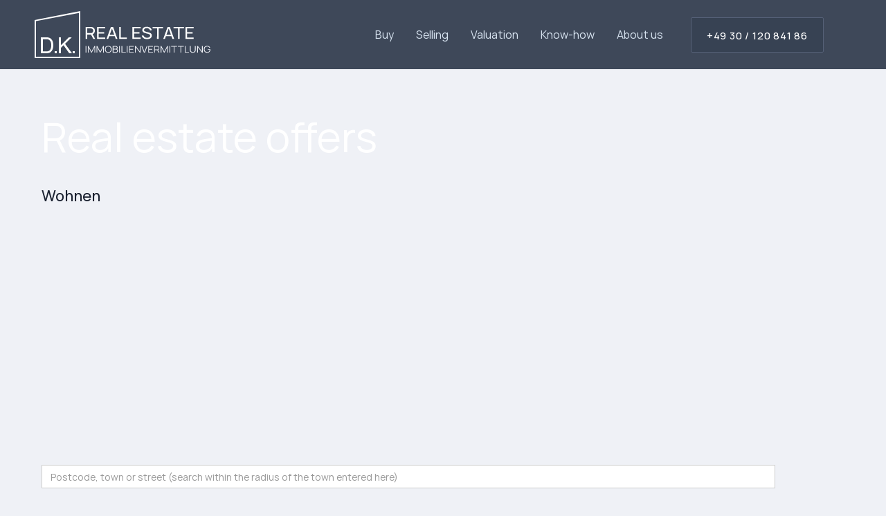

--- FILE ---
content_type: text/html; charset=UTF-8
request_url: https://dk360.de/en/immobilien-nutzungsart/wohnen-en/
body_size: 101019
content:
<!DOCTYPE html>
<html lang="en-US" prefix="og: https://ogp.me/ns#">
<head><meta charset="UTF-8"><script>if(navigator.userAgent.match(/MSIE|Internet Explorer/i)||navigator.userAgent.match(/Trident\/7\..*?rv:11/i)){var href=document.location.href;if(!href.match(/[?&]nowprocket/)){if(href.indexOf("?")==-1){if(href.indexOf("#")==-1){document.location.href=href+"?nowprocket=1"}else{document.location.href=href.replace("#","?nowprocket=1#")}}else{if(href.indexOf("#")==-1){document.location.href=href+"&nowprocket=1"}else{document.location.href=href.replace("#","&nowprocket=1#")}}}}</script><script>(()=>{class RocketLazyLoadScripts{constructor(){this.v="2.0.4",this.userEvents=["keydown","keyup","mousedown","mouseup","mousemove","mouseover","mouseout","touchmove","touchstart","touchend","touchcancel","wheel","click","dblclick","input"],this.attributeEvents=["onblur","onclick","oncontextmenu","ondblclick","onfocus","onmousedown","onmouseenter","onmouseleave","onmousemove","onmouseout","onmouseover","onmouseup","onmousewheel","onscroll","onsubmit"]}async t(){this.i(),this.o(),/iP(ad|hone)/.test(navigator.userAgent)&&this.h(),this.u(),this.l(this),this.m(),this.k(this),this.p(this),this._(),await Promise.all([this.R(),this.L()]),this.lastBreath=Date.now(),this.S(this),this.P(),this.D(),this.O(),this.M(),await this.C(this.delayedScripts.normal),await this.C(this.delayedScripts.defer),await this.C(this.delayedScripts.async),await this.T(),await this.F(),await this.j(),await this.A(),window.dispatchEvent(new Event("rocket-allScriptsLoaded")),this.everythingLoaded=!0,this.lastTouchEnd&&await new Promise(t=>setTimeout(t,500-Date.now()+this.lastTouchEnd)),this.I(),this.H(),this.U(),this.W()}i(){this.CSPIssue=sessionStorage.getItem("rocketCSPIssue"),document.addEventListener("securitypolicyviolation",t=>{this.CSPIssue||"script-src-elem"!==t.violatedDirective||"data"!==t.blockedURI||(this.CSPIssue=!0,sessionStorage.setItem("rocketCSPIssue",!0))},{isRocket:!0})}o(){window.addEventListener("pageshow",t=>{this.persisted=t.persisted,this.realWindowLoadedFired=!0},{isRocket:!0}),window.addEventListener("pagehide",()=>{this.onFirstUserAction=null},{isRocket:!0})}h(){let t;function e(e){t=e}window.addEventListener("touchstart",e,{isRocket:!0}),window.addEventListener("touchend",function i(o){o.changedTouches[0]&&t.changedTouches[0]&&Math.abs(o.changedTouches[0].pageX-t.changedTouches[0].pageX)<10&&Math.abs(o.changedTouches[0].pageY-t.changedTouches[0].pageY)<10&&o.timeStamp-t.timeStamp<200&&(window.removeEventListener("touchstart",e,{isRocket:!0}),window.removeEventListener("touchend",i,{isRocket:!0}),"INPUT"===o.target.tagName&&"text"===o.target.type||(o.target.dispatchEvent(new TouchEvent("touchend",{target:o.target,bubbles:!0})),o.target.dispatchEvent(new MouseEvent("mouseover",{target:o.target,bubbles:!0})),o.target.dispatchEvent(new PointerEvent("click",{target:o.target,bubbles:!0,cancelable:!0,detail:1,clientX:o.changedTouches[0].clientX,clientY:o.changedTouches[0].clientY})),event.preventDefault()))},{isRocket:!0})}q(t){this.userActionTriggered||("mousemove"!==t.type||this.firstMousemoveIgnored?"keyup"===t.type||"mouseover"===t.type||"mouseout"===t.type||(this.userActionTriggered=!0,this.onFirstUserAction&&this.onFirstUserAction()):this.firstMousemoveIgnored=!0),"click"===t.type&&t.preventDefault(),t.stopPropagation(),t.stopImmediatePropagation(),"touchstart"===this.lastEvent&&"touchend"===t.type&&(this.lastTouchEnd=Date.now()),"click"===t.type&&(this.lastTouchEnd=0),this.lastEvent=t.type,t.composedPath&&t.composedPath()[0].getRootNode()instanceof ShadowRoot&&(t.rocketTarget=t.composedPath()[0]),this.savedUserEvents.push(t)}u(){this.savedUserEvents=[],this.userEventHandler=this.q.bind(this),this.userEvents.forEach(t=>window.addEventListener(t,this.userEventHandler,{passive:!1,isRocket:!0})),document.addEventListener("visibilitychange",this.userEventHandler,{isRocket:!0})}U(){this.userEvents.forEach(t=>window.removeEventListener(t,this.userEventHandler,{passive:!1,isRocket:!0})),document.removeEventListener("visibilitychange",this.userEventHandler,{isRocket:!0}),this.savedUserEvents.forEach(t=>{(t.rocketTarget||t.target).dispatchEvent(new window[t.constructor.name](t.type,t))})}m(){const t="return false",e=Array.from(this.attributeEvents,t=>"data-rocket-"+t),i="["+this.attributeEvents.join("],[")+"]",o="[data-rocket-"+this.attributeEvents.join("],[data-rocket-")+"]",s=(e,i,o)=>{o&&o!==t&&(e.setAttribute("data-rocket-"+i,o),e["rocket"+i]=new Function("event",o),e.setAttribute(i,t))};new MutationObserver(t=>{for(const n of t)"attributes"===n.type&&(n.attributeName.startsWith("data-rocket-")||this.everythingLoaded?n.attributeName.startsWith("data-rocket-")&&this.everythingLoaded&&this.N(n.target,n.attributeName.substring(12)):s(n.target,n.attributeName,n.target.getAttribute(n.attributeName))),"childList"===n.type&&n.addedNodes.forEach(t=>{if(t.nodeType===Node.ELEMENT_NODE)if(this.everythingLoaded)for(const i of[t,...t.querySelectorAll(o)])for(const t of i.getAttributeNames())e.includes(t)&&this.N(i,t.substring(12));else for(const e of[t,...t.querySelectorAll(i)])for(const t of e.getAttributeNames())this.attributeEvents.includes(t)&&s(e,t,e.getAttribute(t))})}).observe(document,{subtree:!0,childList:!0,attributeFilter:[...this.attributeEvents,...e]})}I(){this.attributeEvents.forEach(t=>{document.querySelectorAll("[data-rocket-"+t+"]").forEach(e=>{this.N(e,t)})})}N(t,e){const i=t.getAttribute("data-rocket-"+e);i&&(t.setAttribute(e,i),t.removeAttribute("data-rocket-"+e))}k(t){Object.defineProperty(HTMLElement.prototype,"onclick",{get(){return this.rocketonclick||null},set(e){this.rocketonclick=e,this.setAttribute(t.everythingLoaded?"onclick":"data-rocket-onclick","this.rocketonclick(event)")}})}S(t){function e(e,i){let o=e[i];e[i]=null,Object.defineProperty(e,i,{get:()=>o,set(s){t.everythingLoaded?o=s:e["rocket"+i]=o=s}})}e(document,"onreadystatechange"),e(window,"onload"),e(window,"onpageshow");try{Object.defineProperty(document,"readyState",{get:()=>t.rocketReadyState,set(e){t.rocketReadyState=e},configurable:!0}),document.readyState="loading"}catch(t){console.log("WPRocket DJE readyState conflict, bypassing")}}l(t){this.originalAddEventListener=EventTarget.prototype.addEventListener,this.originalRemoveEventListener=EventTarget.prototype.removeEventListener,this.savedEventListeners=[],EventTarget.prototype.addEventListener=function(e,i,o){o&&o.isRocket||!t.B(e,this)&&!t.userEvents.includes(e)||t.B(e,this)&&!t.userActionTriggered||e.startsWith("rocket-")||t.everythingLoaded?t.originalAddEventListener.call(this,e,i,o):(t.savedEventListeners.push({target:this,remove:!1,type:e,func:i,options:o}),"mouseenter"!==e&&"mouseleave"!==e||t.originalAddEventListener.call(this,e,t.savedUserEvents.push,o))},EventTarget.prototype.removeEventListener=function(e,i,o){o&&o.isRocket||!t.B(e,this)&&!t.userEvents.includes(e)||t.B(e,this)&&!t.userActionTriggered||e.startsWith("rocket-")||t.everythingLoaded?t.originalRemoveEventListener.call(this,e,i,o):t.savedEventListeners.push({target:this,remove:!0,type:e,func:i,options:o})}}J(t,e){this.savedEventListeners=this.savedEventListeners.filter(i=>{let o=i.type,s=i.target||window;return e!==o||t!==s||(this.B(o,s)&&(i.type="rocket-"+o),this.$(i),!1)})}H(){EventTarget.prototype.addEventListener=this.originalAddEventListener,EventTarget.prototype.removeEventListener=this.originalRemoveEventListener,this.savedEventListeners.forEach(t=>this.$(t))}$(t){t.remove?this.originalRemoveEventListener.call(t.target,t.type,t.func,t.options):this.originalAddEventListener.call(t.target,t.type,t.func,t.options)}p(t){let e;function i(e){return t.everythingLoaded?e:e.split(" ").map(t=>"load"===t||t.startsWith("load.")?"rocket-jquery-load":t).join(" ")}function o(o){function s(e){const s=o.fn[e];o.fn[e]=o.fn.init.prototype[e]=function(){return this[0]===window&&t.userActionTriggered&&("string"==typeof arguments[0]||arguments[0]instanceof String?arguments[0]=i(arguments[0]):"object"==typeof arguments[0]&&Object.keys(arguments[0]).forEach(t=>{const e=arguments[0][t];delete arguments[0][t],arguments[0][i(t)]=e})),s.apply(this,arguments),this}}if(o&&o.fn&&!t.allJQueries.includes(o)){const e={DOMContentLoaded:[],"rocket-DOMContentLoaded":[]};for(const t in e)document.addEventListener(t,()=>{e[t].forEach(t=>t())},{isRocket:!0});o.fn.ready=o.fn.init.prototype.ready=function(i){function s(){parseInt(o.fn.jquery)>2?setTimeout(()=>i.bind(document)(o)):i.bind(document)(o)}return"function"==typeof i&&(t.realDomReadyFired?!t.userActionTriggered||t.fauxDomReadyFired?s():e["rocket-DOMContentLoaded"].push(s):e.DOMContentLoaded.push(s)),o([])},s("on"),s("one"),s("off"),t.allJQueries.push(o)}e=o}t.allJQueries=[],o(window.jQuery),Object.defineProperty(window,"jQuery",{get:()=>e,set(t){o(t)}})}P(){const t=new Map;document.write=document.writeln=function(e){const i=document.currentScript,o=document.createRange(),s=i.parentElement;let n=t.get(i);void 0===n&&(n=i.nextSibling,t.set(i,n));const c=document.createDocumentFragment();o.setStart(c,0),c.appendChild(o.createContextualFragment(e)),s.insertBefore(c,n)}}async R(){return new Promise(t=>{this.userActionTriggered?t():this.onFirstUserAction=t})}async L(){return new Promise(t=>{document.addEventListener("DOMContentLoaded",()=>{this.realDomReadyFired=!0,t()},{isRocket:!0})})}async j(){return this.realWindowLoadedFired?Promise.resolve():new Promise(t=>{window.addEventListener("load",t,{isRocket:!0})})}M(){this.pendingScripts=[];this.scriptsMutationObserver=new MutationObserver(t=>{for(const e of t)e.addedNodes.forEach(t=>{"SCRIPT"!==t.tagName||t.noModule||t.isWPRocket||this.pendingScripts.push({script:t,promise:new Promise(e=>{const i=()=>{const i=this.pendingScripts.findIndex(e=>e.script===t);i>=0&&this.pendingScripts.splice(i,1),e()};t.addEventListener("load",i,{isRocket:!0}),t.addEventListener("error",i,{isRocket:!0}),setTimeout(i,1e3)})})})}),this.scriptsMutationObserver.observe(document,{childList:!0,subtree:!0})}async F(){await this.X(),this.pendingScripts.length?(await this.pendingScripts[0].promise,await this.F()):this.scriptsMutationObserver.disconnect()}D(){this.delayedScripts={normal:[],async:[],defer:[]},document.querySelectorAll("script[type$=rocketlazyloadscript]").forEach(t=>{t.hasAttribute("data-rocket-src")?t.hasAttribute("async")&&!1!==t.async?this.delayedScripts.async.push(t):t.hasAttribute("defer")&&!1!==t.defer||"module"===t.getAttribute("data-rocket-type")?this.delayedScripts.defer.push(t):this.delayedScripts.normal.push(t):this.delayedScripts.normal.push(t)})}async _(){await this.L();let t=[];document.querySelectorAll("script[type$=rocketlazyloadscript][data-rocket-src]").forEach(e=>{let i=e.getAttribute("data-rocket-src");if(i&&!i.startsWith("data:")){i.startsWith("//")&&(i=location.protocol+i);try{const o=new URL(i).origin;o!==location.origin&&t.push({src:o,crossOrigin:e.crossOrigin||"module"===e.getAttribute("data-rocket-type")})}catch(t){}}}),t=[...new Map(t.map(t=>[JSON.stringify(t),t])).values()],this.Y(t,"preconnect")}async G(t){if(await this.K(),!0!==t.noModule||!("noModule"in HTMLScriptElement.prototype))return new Promise(e=>{let i;function o(){(i||t).setAttribute("data-rocket-status","executed"),e()}try{if(navigator.userAgent.includes("Firefox/")||""===navigator.vendor||this.CSPIssue)i=document.createElement("script"),[...t.attributes].forEach(t=>{let e=t.nodeName;"type"!==e&&("data-rocket-type"===e&&(e="type"),"data-rocket-src"===e&&(e="src"),i.setAttribute(e,t.nodeValue))}),t.text&&(i.text=t.text),t.nonce&&(i.nonce=t.nonce),i.hasAttribute("src")?(i.addEventListener("load",o,{isRocket:!0}),i.addEventListener("error",()=>{i.setAttribute("data-rocket-status","failed-network"),e()},{isRocket:!0}),setTimeout(()=>{i.isConnected||e()},1)):(i.text=t.text,o()),i.isWPRocket=!0,t.parentNode.replaceChild(i,t);else{const i=t.getAttribute("data-rocket-type"),s=t.getAttribute("data-rocket-src");i?(t.type=i,t.removeAttribute("data-rocket-type")):t.removeAttribute("type"),t.addEventListener("load",o,{isRocket:!0}),t.addEventListener("error",i=>{this.CSPIssue&&i.target.src.startsWith("data:")?(console.log("WPRocket: CSP fallback activated"),t.removeAttribute("src"),this.G(t).then(e)):(t.setAttribute("data-rocket-status","failed-network"),e())},{isRocket:!0}),s?(t.fetchPriority="high",t.removeAttribute("data-rocket-src"),t.src=s):t.src="data:text/javascript;base64,"+window.btoa(unescape(encodeURIComponent(t.text)))}}catch(i){t.setAttribute("data-rocket-status","failed-transform"),e()}});t.setAttribute("data-rocket-status","skipped")}async C(t){const e=t.shift();return e?(e.isConnected&&await this.G(e),this.C(t)):Promise.resolve()}O(){this.Y([...this.delayedScripts.normal,...this.delayedScripts.defer,...this.delayedScripts.async],"preload")}Y(t,e){this.trash=this.trash||[];let i=!0;var o=document.createDocumentFragment();t.forEach(t=>{const s=t.getAttribute&&t.getAttribute("data-rocket-src")||t.src;if(s&&!s.startsWith("data:")){const n=document.createElement("link");n.href=s,n.rel=e,"preconnect"!==e&&(n.as="script",n.fetchPriority=i?"high":"low"),t.getAttribute&&"module"===t.getAttribute("data-rocket-type")&&(n.crossOrigin=!0),t.crossOrigin&&(n.crossOrigin=t.crossOrigin),t.integrity&&(n.integrity=t.integrity),t.nonce&&(n.nonce=t.nonce),o.appendChild(n),this.trash.push(n),i=!1}}),document.head.appendChild(o)}W(){this.trash.forEach(t=>t.remove())}async T(){try{document.readyState="interactive"}catch(t){}this.fauxDomReadyFired=!0;try{await this.K(),this.J(document,"readystatechange"),document.dispatchEvent(new Event("rocket-readystatechange")),await this.K(),document.rocketonreadystatechange&&document.rocketonreadystatechange(),await this.K(),this.J(document,"DOMContentLoaded"),document.dispatchEvent(new Event("rocket-DOMContentLoaded")),await this.K(),this.J(window,"DOMContentLoaded"),window.dispatchEvent(new Event("rocket-DOMContentLoaded"))}catch(t){console.error(t)}}async A(){try{document.readyState="complete"}catch(t){}try{await this.K(),this.J(document,"readystatechange"),document.dispatchEvent(new Event("rocket-readystatechange")),await this.K(),document.rocketonreadystatechange&&document.rocketonreadystatechange(),await this.K(),this.J(window,"load"),window.dispatchEvent(new Event("rocket-load")),await this.K(),window.rocketonload&&window.rocketonload(),await this.K(),this.allJQueries.forEach(t=>t(window).trigger("rocket-jquery-load")),await this.K(),this.J(window,"pageshow");const t=new Event("rocket-pageshow");t.persisted=this.persisted,window.dispatchEvent(t),await this.K(),window.rocketonpageshow&&window.rocketonpageshow({persisted:this.persisted})}catch(t){console.error(t)}}async K(){Date.now()-this.lastBreath>45&&(await this.X(),this.lastBreath=Date.now())}async X(){return document.hidden?new Promise(t=>setTimeout(t)):new Promise(t=>requestAnimationFrame(t))}B(t,e){return e===document&&"readystatechange"===t||(e===document&&"DOMContentLoaded"===t||(e===window&&"DOMContentLoaded"===t||(e===window&&"load"===t||e===window&&"pageshow"===t)))}static run(){(new RocketLazyLoadScripts).t()}}RocketLazyLoadScripts.run()})();</script>

<meta name="viewport" content="width=device-width, initial-scale=1">
<!-- Facebook Domain Verification Meta-Tag -->
<meta name="facebook-domain-verification" content="af6vp796k6l6p47c85u5eoxi7jvnl4" />

	 <link rel="profile" href="https://gmpg.org/xfn/11"> 
	 
	<meta name="thumbnail"               class="wp-immomakler-meta-tag" content="https://dk360.de/wp-content/uploads/immomakler/attachments/f42bca14cefbeb2f21734b990b2b6fbe/2857283-eebnjts64zvtzet4fdqngihy-6c6a4c49-51de-4814-a46e-95d8aeab4faf.png" />
	<meta name="geo.placename"           class="wp-immomakler-meta-tag" content="Berlin" />
	<!-- BEGIN schema.org section generated by WP-ImmoMakler® RealEstate Plugin version 5.54 - https://www.wp-immomakler.de/ -->
	<script type="application/ld+json" class="immomakler-schema-archive">
		{"@context":"https://schema.org/","@type":["Product","Residence","RealEstateListing"],"name":"Wohnen Archives - Real estate Berlin. Sale and property valuation.","offers":{"@type":"AggregateOffer","priceCurrency":"EUR","lowPrice":799000,"highPrice":29500000,"offerCount":180}}
	</script>
	<!-- END schema.org section generated by WP-ImmoMakler® RealEstate Plugin version 5.54 - https://www.wp-immomakler.de/ -->

			
<!-- Google Tag Manager for WordPress by gtm4wp.com -->
<script data-cfasync="false" data-pagespeed-no-defer>
	var gtm4wp_datalayer_name = "dataLayer";
	var dataLayer = dataLayer || [];
</script>
<!-- End Google Tag Manager for WordPress by gtm4wp.com -->
<!-- Search Engine Optimization by Rank Math - https://rankmath.com/ -->
<title>Wohnen Archives - Real estate Berlin. Sale and property valuation.</title>
<style id="wpr-usedcss">img:is([sizes=auto i],[sizes^="auto," i]){contain-intrinsic-size:3000px 1500px}a,abbr,acronym,address,big,blockquote,body,caption,cite,code,dd,del,dfn,div,dl,dt,em,fieldset,font,form,h1,h2,h3,h4,h5,h6,html,iframe,ins,kbd,label,legend,li,object,ol,p,pre,s,samp,small,span,strike,strong,sub,sup,table,tbody,td,tfoot,th,thead,tr,tt,ul,var{border:0;font-size:100%;font-style:inherit;font-weight:inherit;margin:0;outline:0;padding:0;vertical-align:baseline}html{-webkit-text-size-adjust:100%;-ms-text-size-adjust:100%}body{margin:0}article,aside,details,figcaption,figure,footer,header,main,menu,nav,section,summary{display:block}audio,canvas,progress,video{display:inline-block;vertical-align:baseline}audio:not([controls]){display:none;height:0}[hidden],template{display:none}a{background-color:transparent}a:active{outline:0}a,a:focus,a:hover,a:visited{text-decoration:none}abbr[title]{border-bottom:1px dotted}dfn{font-style:italic}mark{background:#ff0;color:#000}small{font-size:80%}sub,sup{font-size:75%;line-height:0;position:relative;vertical-align:baseline}sup{top:-.5em}sub{bottom:-.25em}img{border:0}svg:not(:root){overflow:hidden}figure{margin:0}hr{box-sizing:content-box;height:0}pre{overflow:auto}code,kbd,pre,samp{font-size:1em}button,input,optgroup,select,textarea{color:inherit;font:inherit;margin:0}button{overflow:visible}button,select{text-transform:none}button,html input[type=button],input[type=reset],input[type=submit]{-webkit-appearance:button;cursor:pointer}button[disabled],html input[disabled]{cursor:default}button::-moz-focus-inner,input::-moz-focus-inner{border:0;padding:0}input{line-height:normal}input[type=checkbox],input[type=radio]{box-sizing:border-box;padding:0}input[type=number]::-webkit-inner-spin-button,input[type=number]::-webkit-outer-spin-button{height:auto}input[type=search]{-webkit-appearance:textfield;box-sizing:content-box}input[type=search]::-webkit-search-cancel-button,input[type=search]::-webkit-search-decoration{-webkit-appearance:none}fieldset{border:1px solid var(--ast-border-color);margin:0;padding:.35em .625em .75em}legend{border:0;padding:0}fieldset legend{margin-bottom:1.5em;padding:0 .5em}textarea{overflow:auto}optgroup{font-weight:700}table{border-collapse:collapse;border-spacing:0}td,th{padding:0}@media (min-width:768px){.ast-container{max-width:100%}}@media (min-width:992px){.ast-container{max-width:100%}}@media (min-width:1200px){.ast-container{max-width:100%}}.ast-container{margin-left:auto;margin-right:auto;padding-left:20px;padding-right:20px}.ast-container::after{content:"";display:table;clear:both}h1,h2,h3,h4,h5,h6{clear:both}h1{color:#808285;font-size:2em;line-height:1.2}h2{color:#808285;font-size:1.7em;line-height:1.3}h3{color:#808285;font-size:1.5em;line-height:1.4}h4{color:#808285;line-height:1.5;font-size:1.3em}h5{color:#808285;line-height:1.6;font-size:1.2em}h6{color:#808285;line-height:1.7;font-size:1.1em}html{box-sizing:border-box}*,:after,:before{box-sizing:inherit}body{color:#808285;background:#fff;font-style:normal}ol,ul{margin:0 0 1.5em 3em}ul{list-style:disc}ol{list-style:decimal}li>ol,li>ul{margin-bottom:0;margin-left:1.5em}dt{font-weight:600}dd{margin:0 1.5em 1em}b,strong{font-weight:700}cite,dfn,em,i{font-style:italic}blockquote{quotes:"" ""}blockquote:after,blockquote:before{content:""}blockquote{border-left:5px solid var(--ast-border-color);padding:20px;font-size:1.2em;font-style:italic;margin:0 0 1.5em;position:relative}address{margin:0 0 1.5em}address,cite{font-style:italic}abbr,acronym{border-bottom:1px dotted #666;cursor:help}pre{background:var(--ast-code-block-background);font-family:"Courier 10 Pitch",Courier,monospace;margin-bottom:1.6em;overflow:auto;max-width:100%;padding:1.6em}code,kbd,tt,var{font:1em Monaco,Consolas,"Andale Mono","DejaVu Sans Mono",monospace}img{height:auto;max-width:100%}hr{background-color:#ccc;border:0;height:1px;margin-bottom:1.5em}.button,button,input,select,textarea{color:#808285;font-weight:400;font-size:100%;margin:0;vertical-align:baseline}button,input{line-height:normal}big{font-size:125%}ins,mark{background:0 0;text-decoration:none}table,td,th{border:1px solid var(--ast-border-color)}table{border-collapse:separate;border-spacing:0;border-width:1px 0 0 1px;margin:0 0 1.5em;width:100%}th{font-weight:600}td,th{padding:.7em 1em;border-width:0 1px 1px 0}.button,button,input[type=button],input[type=reset],input[type=submit]{border:1px solid;border-color:var(--ast-border-color);border-radius:2px;background:#e6e6e6;padding:.6em 1em .4em;color:#fff}.button:focus,.button:hover,button:focus,button:hover,input[type=button]:focus,input[type=button]:hover,input[type=reset]:focus,input[type=reset]:hover,input[type=submit]:focus,input[type=submit]:hover{color:#fff;border-color:var(--ast-border-color)}.button:active,.button:focus,button:active,button:focus,input[type=button]:active,input[type=button]:focus,input[type=reset]:active,input[type=reset]:focus,input[type=submit]:active,input[type=submit]:focus{border-color:var(--ast-border-color);outline:0}input[type=email],input[type=search],input[type=text],input[type=url],textarea{color:#666;border:1px solid var(--ast-border-color);border-radius:2px;-webkit-appearance:none}input[type=email]:focus,input[type=search]:focus,input[type=text]:focus,input[type=url]:focus,textarea:focus{color:#111}textarea{padding-left:3px;width:100%}a{color:#4169e1}a:focus,a:hover{color:#191970}a:focus{outline:dotted thin}a:hover{outline:0}.screen-reader-text{border:0;clip:rect(1px,1px,1px,1px);height:1px;margin:-1px;overflow:hidden;padding:0;position:absolute;width:1px;word-wrap:normal!important}.screen-reader-text:focus{background-color:#f1f1f1;border-radius:2px;box-shadow:0 0 2px 2px rgba(0,0,0,.6);clip:auto!important;color:#21759b;display:block;font-size:12.25px;font-size:.875rem;height:auto;left:5px;line-height:normal;padding:15px 23px 14px;text-decoration:none;top:5px;width:auto;z-index:100000}#primary:after,#primary:before,.ast-container:after,.ast-container:before,.clear:after,.clear:before,.site-content:after,.site-content:before,.site-header:after,.site-header:before{content:"";display:table}#primary:after,.ast-container:after,.clear:after,.site-content:after,.site-header:after{clear:both}embed,iframe,object{max-width:100%}::selection{color:#fff;background:#0274be}body{-webkit-font-smoothing:antialiased;-moz-osx-font-smoothing:grayscale}body:not(.logged-in){position:relative}#page{position:relative}a,a:focus{text-decoration:none}.site-header a *,a{transition:all .2s linear}img{vertical-align:middle}p{margin-bottom:1.75em}blockquote{margin:1.5em 1em 1.5em 3em;font-size:1.1em;line-height:inherit;position:relative}.button,input[type=button],input[type=submit]{border-radius:0;padding:18px 30px;border:0;box-shadow:none;text-shadow:none}.button:hover,input[type=button]:hover,input[type=submit]:hover{box-shadow:none}.button:active,.button:focus,input[type=button]:active,input[type=button]:focus,input[type=submit]:active,input[type=submit]:focus{box-shadow:none}.search-form .search-field{outline:0}.ast-search-menu-icon{position:relative;z-index:3}.site .skip-link{background-color:#f1f1f1;box-shadow:0 0 1px 1px rgba(0,0,0,.2);color:#21759b;display:block;font-family:Montserrat,"Helvetica Neue",sans-serif;font-size:14px;font-weight:700;left:-9999em;outline:0;padding:15px 23px 14px;text-decoration:none;text-transform:none;top:-9999em}.site .skip-link:focus{clip:auto;height:auto;left:6px;top:7px;width:auto;z-index:100000;outline:dotted thin}.logged-in .site .skip-link{box-shadow:0 0 2px 2px rgba(0,0,0,.2);font-family:"Open Sans",sans-serif}input,select{line-height:1}body,button,input[type=button],input[type=submit],textarea{line-height:1.85714285714286}body{background-color:#fff}#page{display:block}#primary{display:block;position:relative;float:left;width:100%}#primary{margin:4em 0}.ast-search-icon .astra-search-icon{font-size:1.3em}.main-navigation{height:100%;-js-display:inline-flex;display:inline-flex}.main-navigation ul{list-style:none;margin:0;padding-left:0;position:relative}.main-header-menu .menu-link,.main-header-menu>a{text-decoration:none;padding:0 1em;display:inline-block;transition:all .2s linear}.main-header-menu .menu-item{position:relative}.main-header-menu .menu-item.focus>.sub-menu,.main-header-menu .menu-item:hover>.sub-menu{right:auto;left:0;visibility:visible}.main-header-menu .sub-menu{width:240px;background:#fff;left:-999em;position:absolute;top:100%;z-index:99999;visibility:hidden}@media (min-width:769px){.main-header-menu .sub-menu .menu-item.focus>.sub-menu,.main-header-menu .sub-menu .menu-item:hover>.sub-menu{left:100%;right:auto}}.main-header-menu .sub-menu .menu-link{padding:.9em 1em;display:block;word-wrap:break-word}.main-header-menu .sub-menu .sub-menu{top:0}.ast-header-break-point .main-navigation{padding-left:0}.ast-header-break-point .main-navigation ul .menu-item .menu-link{padding:0 20px;display:inline-block;width:100%;border:0;border-bottom-width:1px;border-style:solid;border-color:var(--ast-border-color)}.ast-header-break-point .main-navigation .sub-menu .menu-item .menu-link{padding-left:30px}.ast-header-break-point .main-navigation .sub-menu .menu-item .menu-item .menu-link{padding-left:40px}.ast-header-break-point .main-navigation .sub-menu .menu-item .menu-item .menu-item .menu-link{padding-left:50px}.ast-header-break-point .main-navigation .sub-menu .menu-item .menu-item .menu-item .menu-item .menu-link{padding-left:60px}.ast-header-break-point .main-header-menu{background-color:#f9f9f9;border-top-width:0}.ast-header-break-point .main-header-menu .sub-menu{background-color:#f9f9f9;position:static;opacity:1;visibility:visible;border:0;width:auto}.site-header .menu-link *{transition:none}.ast-header-break-point .main-header-bar-navigation{flex:auto}.main-header-bar{z-index:1}.site-header{z-index:99;position:relative}.main-header-bar-wrap{position:relative}.main-header-bar{background-color:#fff;border-bottom-color:var(--ast-border-color);border-bottom-style:solid}.ast-header-break-point .main-header-bar{border:0}.ast-header-break-point .main-header-bar{border-bottom-color:var(--ast-border-color);border-bottom-style:solid}.main-header-bar{margin-left:auto;margin-right:auto}.site-branding{line-height:1;align-self:center}.ast-menu-toggle{display:none;background:0 0;color:inherit;border-style:dotted;border-color:transparent}.ast-menu-toggle:focus,.ast-menu-toggle:hover{background:0 0;border-color:inherit;color:inherit}.ast-menu-toggle:focus{outline:dotted thin}.ast-main-header-nav-open .main-header-bar{padding-bottom:0}.main-header-bar{z-index:4;position:relative;line-height:4}.main-header-bar .main-header-bar-navigation{height:100%}.main-header-bar .main-header-bar-navigation:empty{padding:0}.main-header-bar .main-header-bar-navigation .sub-menu{line-height:1.45}.main-header-bar .main-header-bar-navigation .menu-item-has-children>.menu-link:after{line-height:normal}.main-header-bar .main-header-bar-navigation .ast-search-icon{display:block;z-index:4;position:relative}.main-header-bar .ast-search-menu-icon .search-form{background-color:#fff}.ast-header-break-point.ast-header-custom-item-inside .main-header-bar .ast-search-menu-icon .search-form{visibility:visible;opacity:1;position:relative;right:auto;top:auto;transform:none}.ast-search-menu-icon.slide-search .search-form{backface-visibility:visible;visibility:hidden;opacity:0;transition:all .2s;position:absolute;z-index:3;right:-1em;top:50%;transform:translateY(-50%)}.ast-search-menu-icon.ast-dropdown-active.slide-search .search-form{visibility:visible;opacity:1}.ast-search-menu-icon .search-form{border:1px solid var(--ast-border-color);line-height:normal;padding:0 3em 0 0;border-radius:2px;display:inline-block;backface-visibility:hidden;position:relative;color:inherit;background-color:#fff}.ast-search-menu-icon .astra-search-icon{-js-display:flex;display:flex;line-height:normal}.ast-search-menu-icon .astra-search-icon:focus{outline:0}.ast-search-menu-icon .search-field{border:none;background-color:transparent;transition:width .2s;border-radius:inherit;color:inherit;font-size:inherit;width:0;color:#757575}.ast-search-menu-icon.ast-dropdown-active{visibility:visible;opacity:1;position:relative}.ast-search-menu-icon.ast-dropdown-active .search-field{width:235px}.ast-search-icon{z-index:4;position:relative;line-height:normal}.ast-site-identity{padding:1em 0}.ast-header-break-point .site-header .main-header-bar-wrap .site-branding{-js-display:flex;display:flex;flex:1;align-self:center}.ast-header-break-point .ast-site-identity{width:100%}.ast-header-break-point .main-header-bar{display:block;line-height:3}.ast-header-break-point .main-header-bar .main-header-bar-navigation{line-height:3;display:none}.ast-header-break-point .main-header-bar .main-header-bar-navigation .sub-menu{line-height:3}.ast-header-break-point .main-header-bar .main-header-bar-navigation .menu-item-has-children .sub-menu{display:none}.ast-header-break-point .main-header-bar .main-header-bar-navigation .menu-item-has-children>.ast-menu-toggle{display:inline-block;position:absolute;font-size:inherit;top:-1px;right:20px;cursor:pointer;-webkit-font-smoothing:antialiased;-moz-osx-font-smoothing:grayscale;padding:0 .907em;font-weight:400;line-height:inherit;transition:all .2s}.ast-header-break-point .main-header-bar .main-header-bar-navigation .ast-submenu-expanded>.ast-menu-toggle::before{transform:rotateX(180deg)}.ast-header-break-point .main-header-bar .main-header-bar-navigation .main-header-menu{border-top-width:1px;border-style:solid;border-color:var(--ast-border-color)}.ast-header-break-point.ast-header-custom-item-inside .ast-search-menu-icon{position:relative;display:block;right:auto;transform:none}.ast-header-break-point .main-navigation{display:block;width:100%}.ast-header-break-point .main-navigation ul>.menu-item:first-child{border-top:0}.ast-header-break-point .main-navigation ul ul{left:auto;right:auto}.ast-header-break-point .main-navigation li{width:100%}.ast-header-break-point .main-navigation .widget{margin-bottom:1em}.ast-header-break-point .main-navigation .widget li{width:auto}.ast-header-break-point .main-navigation .widget:last-child{margin-bottom:0}.ast-header-break-point .main-header-bar-navigation{width:calc(100% + 40px);margin:0 -20px}.ast-header-break-point .main-header-menu ul ul{top:0}.sticky{display:block}body{overflow-x:hidden}.widget{margin:0 0 2.8em}.widget:last-child{margin-bottom:0}.widget select{max-width:100%}.widget ul{margin:0;list-style-type:none}input[type=email],input[type=number],input[type=reset],input[type=search],input[type=text],input[type=url],select,textarea{color:#666;padding:.75em;height:auto;border-width:1px;border-style:solid;border-color:var(--ast-border-color);border-radius:2px;background:var(--ast-comment-inputs-background);box-shadow:none;box-sizing:border-box;transition:all .2s linear}input[type=email]:focus,input[type=reset]:focus,input[type=search]:focus,input[type=text]:focus,input[type=url]:focus,select:focus,textarea:focus{background-color:#fff;border-color:var(--ast-border-color);box-shadow:none}input[type=button],input[type=button]:focus,input[type=button]:hover,input[type=reset],input[type=reset]:focus,input[type=reset]:hover,input[type=submit],input[type=submit]:focus,input[type=submit]:hover{box-shadow:none}textarea{width:100%}input[type=search]:focus{outline:dotted thin}.astra-dark-mode-enable form .form-row textarea,.astra-dark-mode-enable input[type=email],.astra-dark-mode-enable input[type=number],.astra-dark-mode-enable input[type=reset],.astra-dark-mode-enable input[type=search],.astra-dark-mode-enable input[type=text],.astra-dark-mode-enable input[type=url],.astra-dark-mode-enable textarea{background-color:var(--ast-global-color-secondary,--ast-global-color-5);color:var(--ast-global-color-2)!important;border:1px solid var(--ast-border-color)}.astra-dark-mode-enable form .form-row textarea:focus,.astra-dark-mode-enable input[type=email]:focus,.astra-dark-mode-enable input[type=number]:focus,.astra-dark-mode-enable input[type=reset]:focus,.astra-dark-mode-enable input[type=search]:focus,.astra-dark-mode-enable input[type=text]:focus,.astra-dark-mode-enable input[type=url]:focus,.astra-dark-mode-enable textarea:focus{border:1px solid var(--ast-global-color-0)!important;background-color:var(--ast-global-color-secondary,--ast-global-color-5)!important}.astra-dark-mode-enable select{background-color:var(--ast-global-color-secondary,--ast-global-color-5);border-color:var(--ast-border-color);color:var(--ast-global-color-2)}input[type=range]{-webkit-appearance:none;width:100%;margin:5.7px 0;padding:0;border:none}input[type=range]:focus{outline:0}input[type=range]::-webkit-slider-runnable-track{width:100%;height:8.6px;cursor:pointer;box-shadow:2.6px 2.6px .4px #ccc,0 0 2.6px #d9d9d9;background:rgba(255,255,255,.2);border-radius:13.6px;border:0 solid #fff}input[type=range]::-webkit-slider-thumb{box-shadow:0 0 0 rgba(255,221,0,.37),0 0 0 rgba(255,224,26,.37);border:7.9px solid #0274be;height:20px;width:20px;border-radius:50px;background:#0274be;cursor:pointer;-webkit-appearance:none;margin-top:-5.7px}input[type=range]:focus::-webkit-slider-runnable-track{background:rgba(255,255,255,.2)}input[type=range]::-moz-range-track{width:100%;height:8.6px;cursor:pointer;box-shadow:2.6px 2.6px .4px #ccc,0 0 2.6px #d9d9d9;background:rgba(255,255,255,.2);border-radius:13.6px;border:0 solid #fff}input[type=range]::-moz-range-thumb{box-shadow:0 0 0 rgba(255,221,0,.37),0 0 0 rgba(255,224,26,.37);border:7.9px solid #0274be;height:20px;width:20px;border-radius:50px;background:#0274be;cursor:pointer}input[type=range]::-ms-track{width:100%;height:8.6px;cursor:pointer;background:0 0;border-color:transparent;color:transparent}input[type=range]::-ms-fill-lower{background:rgba(199,199,199,.2);border:0 solid #fff;border-radius:27.2px;box-shadow:2.6px 2.6px .4px #ccc,0 0 2.6px #d9d9d9}input[type=range]::-ms-fill-upper{background:rgba(255,255,255,.2);border:0 solid #fff;border-radius:27.2px;box-shadow:2.6px 2.6px .4px #ccc,0 0 2.6px #d9d9d9}input[type=range]::-ms-thumb{box-shadow:0 0 0 rgba(255,221,0,.37),0 0 0 rgba(255,224,26,.37);border:7.9px solid #0274be;height:20px;width:20px;border-radius:50px;background:#0274be;cursor:pointer;height:8.6px}input[type=range]:focus::-ms-fill-lower{background:rgba(255,255,255,.2)}input[type=range]:focus::-ms-fill-upper{background:rgba(255,255,255,.2)}input[type=color]{border:none;width:100px;padding:0;height:30px;cursor:pointer}input[type=color]::-webkit-color-swatch-wrapper{padding:0;border:none}input[type=color]::-webkit-color-swatch{border:none}:root{--ast-post-nav-space:0;--ast-container-default-xlg-padding:6.67em;--ast-container-default-lg-padding:5.67em;--ast-container-default-slg-padding:4.34em;--ast-container-default-md-padding:3.34em;--ast-container-default-sm-padding:6.67em;--ast-container-default-xs-padding:2.4em;--ast-container-default-xxs-padding:1.4em;--ast-code-block-background:#EEEEEE;--ast-comment-inputs-background:#FAFAFA;--ast-normal-container-width:1200px;--ast-narrow-container-width:750px;--ast-blog-title-font-weight:normal;--ast-blog-meta-weight:inherit;--ast-global-color-primary:var(--ast-global-color-5);--ast-global-color-secondary:var(--ast-global-color-4);--ast-global-color-alternate-background:var(--ast-global-color-7);--ast-global-color-subtle-background:var(--ast-global-color-6);--ast-bg-style-guide:#F8FAFC;--ast-shadow-style-guide:0px 0px 4px 0 #00000057;--ast-global-dark-bg-style:#fff;--ast-global-dark-lfs:#fbfbfb;--ast-widget-bg-color:#fafafa;--ast-wc-container-head-bg-color:#fbfbfb;--ast-title-layout-bg:#eeeeee;--ast-search-border-color:#e7e7e7;--ast-lifter-hover-bg:#e6e6e6;--ast-gallery-block-color:#000;--srfm-color-input-label:var(--ast-global-color-2)}html{font-size:93.75%}a{color:#9596a9}a:focus,a:hover{color:#3a3a3a}body,button,input,select,textarea{font-family:Manrope,sans-serif;font-weight:400;font-size:15px;font-size:1rem}blockquote{color:#000}h1,h2,h3,h4,h5,h6{font-family:Manrope,sans-serif;font-weight:400}h1{font-size:72px;font-size:4.8rem;font-family:Manrope,sans-serif;line-height:1.4em}h2{font-size:44px;font-size:2.9333333333333rem;font-family:Manrope,sans-serif;line-height:1.3em}h3{font-size:28px;font-size:1.8666666666667rem;font-family:Manrope,sans-serif;line-height:1.3em}h4{font-size:25px;font-size:1.6666666666667rem;line-height:1.2em;font-family:Manrope,sans-serif}h5{font-size:23px;font-size:1.5333333333333rem;line-height:1.2em;font-family:Manrope,sans-serif}h6{font-size:21px;font-size:1.4rem;line-height:1.25em;font-family:Manrope,sans-serif}::selection{background-color:#e3b287;color:#000}body,h1,h2,h3,h4,h5,h6{color:#3a3a3a}input:focus,input[type=email]:focus,input[type=reset]:focus,input[type=search]:focus,input[type=text]:focus,input[type=url]:focus,textarea:focus{border-color:#9596a9}input[type=checkbox]:checked,input[type=checkbox]:focus:checked,input[type=checkbox]:hover:checked,input[type=radio]:checked,input[type=range]::-webkit-slider-thumb,input[type=reset]{border-color:#9596a9;background-color:#9596a9;box-shadow:none}.ast-search-menu-icon form.search-form{padding-right:0}.search-form input.search-field:focus{outline:0}#close:focus-visible,.ast-header-account-wrap:focus-visible,.ast-menu-toggle:focus-visible,.ast-search-menu-icon.slide-search a:focus-visible:focus-visible,.astra-search-icon:focus-visible,.site .skip-link:focus-visible,a:focus-visible{outline-style:dotted;outline-color:inherit;outline-width:thin}#ast-scroll-top:focus,input:focus,input[type=email]:focus,input[type=number]:focus,input[type=reset]:focus,input[type=search]:focus,input[type=text]:focus,input[type=url]:focus,textarea:focus{border-style:dotted;border-color:inherit;border-width:thin}input{outline:0}.main-header-menu .menu-link{color:#3a3a3a}.main-header-menu .menu-item.focus>.ast-menu-toggle,.main-header-menu .menu-item.focus>.menu-link,.main-header-menu .menu-item:hover>.ast-menu-toggle,.main-header-menu .menu-item:hover>.menu-link{color:#9596a9}.site-logo-img img{transition:all .2s linear}.elementor-widget-heading h1.elementor-heading-title{line-height:1.4em}.elementor-widget-heading h2.elementor-heading-title{line-height:1.3em}.elementor-widget-heading h3.elementor-heading-title{line-height:1.3em}.elementor-widget-heading h4.elementor-heading-title{line-height:1.2em}.elementor-widget-heading h5.elementor-heading-title{line-height:1.2em}.elementor-widget-heading h6.elementor-heading-title{line-height:1.25em}.button,button,input#submit,input[type=button],input[type=reset],input[type=submit]{border-style:solid;border-top-width:0;border-right-width:0;border-left-width:0;border-bottom-width:0;color:#000;border-color:#e3b287;background-color:#e3b287;padding-top:10px;padding-right:40px;padding-bottom:10px;padding-left:40px;font-family:inherit;font-weight:inherit;line-height:1em}button:focus,button:hover,input#submit:focus,input#submit:hover,input[type=button]:focus,input[type=button]:hover,input[type=reset]:focus,input[type=reset]:hover,input[type=submit]:focus,input[type=submit]:hover{color:#fff;background-color:#3a3a3a;border-color:#3a3a3a}@media (min-width:544px){.ast-container{max-width:100%}}body{background-color:#181e29;background-image:none}@media (max-width:921px){h1{font-size:30px}h2{font-size:25px}h3{font-size:20px}}@media (max-width:544px){.ast-search-menu-icon.ast-dropdown-active .search-field{width:170px}.site-branding img{max-width:100%}h1{font-size:30px}h2{font-size:25px}h3{font-size:20px}html{font-size:85.5%}}@font-face{font-family:Astra;src:url(https://dk360.de/wp-content/themes/astra/assets/fonts/astra.woff) format("woff"),url(https://dk360.de/wp-content/themes/astra/assets/fonts/astra.ttf) format("truetype"),url(https://dk360.de/wp-content/themes/astra/assets/fonts/astra.svg#astra) format("svg");font-weight:400;font-style:normal;font-display:swap}@media (max-width:921px){html{font-size:85.5%}.main-header-bar .main-header-bar-navigation{display:none}}.ast-header-break-point.ast-header-custom-item-inside .main-header-bar .main-header-bar-navigation .ast-search-icon{display:none}.ast-header-break-point.ast-header-custom-item-inside .main-header-bar .ast-search-menu-icon .search-form{padding:0;display:block;overflow:hidden}.ast-header-break-point.ast-header-custom-item-inside .main-header-bar .ast-search-menu-icon .search-field{width:100%;padding-right:5.5em}blockquote{padding:1.2em}:root{--ast-global-color-0:#0170B9;--ast-global-color-1:#3a3a3a;--ast-global-color-2:#3a3a3a;--ast-global-color-3:#4B4F58;--ast-global-color-4:#F5F5F5;--ast-global-color-5:#FFFFFF;--ast-global-color-6:#E5E5E5;--ast-global-color-7:#424242;--ast-global-color-8:#000000}:root{--ast-border-color:#dddddd}h1,h2,h3,h4,h5,h6{color:#000}.elementor-screen-only,.screen-reader-text,.screen-reader-text span{top:0!important}.ast-header-break-point .main-header-bar{border-bottom-width:1px}@media (min-width:922px){.ast-container{max-width:1240px}.main-header-bar{border-bottom-width:1px}}.main-header-menu .menu-item{-js-display:flex;display:flex;-webkit-box-pack:center;-webkit-justify-content:center;-moz-box-pack:center;-ms-flex-pack:center;justify-content:center;-webkit-box-orient:vertical;-webkit-box-direction:normal;-webkit-flex-direction:column;-moz-box-orient:vertical;-moz-box-direction:normal;-ms-flex-direction:column;flex-direction:column}.main-header-menu>.menu-item>.menu-link{height:100%;-webkit-box-align:center;-webkit-align-items:center;-moz-box-align:center;-ms-flex-align:center;align-items:center;-js-display:flex;display:flex}.main-header-menu .sub-menu .menu-item.menu-item-has-children>.menu-link:after{position:absolute;right:1em;top:50%;transform:translate(0,-50%) rotate(270deg)}.ast-header-break-point .ast-mobile-header-wrap .main-header-bar-navigation .menu-item-has-children>.ast-menu-toggle::before,.ast-header-break-point .main-header-bar .main-header-bar-navigation .menu-item-has-children>.ast-menu-toggle::before{font-weight:700;content:"\e900";font-family:Astra;text-decoration:inherit;display:inline-block}.ast-header-break-point .main-navigation ul.sub-menu .menu-item .menu-link:before{content:"\e900";font-family:Astra;font-size:.65em;text-decoration:inherit;display:inline-block;transform:translate(0,-2px) rotateZ(270deg);margin-right:5px}.astra-search-icon::before{content:"\e8b6";font-family:Astra;font-style:normal;font-weight:400;text-decoration:inherit;text-align:center;-webkit-font-smoothing:antialiased;-moz-osx-font-smoothing:grayscale;z-index:3}.main-header-bar .main-header-bar-navigation .menu-item-has-children>a:after{content:"\e900";display:inline-block;font-family:Astra;font-size:.6rem;font-weight:700;text-rendering:auto;-webkit-font-smoothing:antialiased;-moz-osx-font-smoothing:grayscale;margin-left:10px;line-height:normal}.ast-header-break-point .main-header-bar-navigation .menu-item-has-children>.menu-link:after{display:none}:root{--e-global-color-astglobalcolor0:#0170B9;--e-global-color-astglobalcolor1:#3a3a3a;--e-global-color-astglobalcolor2:#3a3a3a;--e-global-color-astglobalcolor3:#4B4F58;--e-global-color-astglobalcolor4:#F5F5F5;--e-global-color-astglobalcolor5:#FFFFFF;--e-global-color-astglobalcolor6:#E5E5E5;--e-global-color-astglobalcolor7:#424242;--e-global-color-astglobalcolor8:#000000}@font-face{font-family:Manrope;font-style:normal;font-weight:400;font-display:swap;src:url('https://dk360.de/wp-content/uploads/omgf/astra-google-fonts/manrope-normal-latin-ext-400.woff2?ver=1665824457') format('woff2');unicode-range:U+0100-02BA,U+02BD-02C5,U+02C7-02CC,U+02CE-02D7,U+02DD-02FF,U+0304,U+0308,U+0329,U+1D00-1DBF,U+1E00-1E9F,U+1EF2-1EFF,U+2020,U+20A0-20AB,U+20AD-20C0,U+2113,U+2C60-2C7F,U+A720-A7FF}@font-face{font-family:Manrope;font-style:normal;font-weight:400;font-display:swap;src:url('https://dk360.de/wp-content/uploads/omgf/astra-google-fonts/manrope-normal-latin-400.woff2?ver=1665824457') format('woff2');unicode-range:U+0000-00FF,U+0131,U+0152-0153,U+02BB-02BC,U+02C6,U+02DA,U+02DC,U+0304,U+0308,U+0329,U+2000-206F,U+20AC,U+2122,U+2191,U+2193,U+2212,U+2215,U+FEFF,U+FFFD}:root{--bdt-breakpoint-s:640px;--bdt-breakpoint-m:960px;--bdt-breakpoint-l:1200px;--bdt-breakpoint-xl:1600px}.bdt-list{padding:0;list-style:none}.bdt-list>*>:last-child{margin-bottom:0}.bdt-list>*>ul,.bdt-list>:nth-child(n+2){margin-top:10px}[class*=bdt-list]>::before{content:'';position:relative;left:-30px;width:30px;height:1.5em;margin-bottom:-1.5em;display:list-item;list-style-position:inside;text-align:right}.bdt-list-divider>:nth-child(n+2){margin-top:10px;padding-top:10px;border-top:1px solid rgba(214,214,214,.49)}.bdt-icon{margin:0;border:none;border-radius:0;overflow:visible;font:inherit;color:inherit;text-transform:none;padding:0;background-color:transparent;display:inline-block;fill:currentcolor;line-height:0}button.bdt-icon:not(:disabled){cursor:pointer}.bdt-icon::-moz-focus-inner{border:0;padding:0}.bdt-icon:not(.bdt-preserve) [fill*='#']:not(.bdt-preserve){fill:currentcolor}.bdt-icon:not(.bdt-preserve) [stroke*='#']:not(.bdt-preserve){stroke:currentcolor}.bdt-icon>*{transform:translate(0,0)}.bdt-input{box-sizing:border-box;margin:0;border-radius:0;font:inherit}.bdt-input{overflow:visible}.bdt-input[type=search]::-webkit-search-cancel-button,.bdt-input[type=search]::-webkit-search-decoration{-webkit-appearance:none}.bdt-input[type=number]::-webkit-inner-spin-button,.bdt-input[type=number]::-webkit-outer-spin-button{height:auto}.bdt-input::-moz-placeholder{opacity:1}.bdt-input{-webkit-appearance:none}.bdt-input{max-width:100%;width:100%;border:0;padding:0 10px;background:#f8f8f8;color:#666;border-radius:3px}.bdt-input{height:40px;vertical-align:middle;display:inline-block}.bdt-input:not(input){line-height:40px}.bdt-input:focus{outline:0;background-color:#ebebeb;color:#666}.bdt-input:disabled{background-color:#f8f8f8;color:#999}.bdt-input::-ms-input-placeholder{color:#999!important}.bdt-input::placeholder{color:#999}.bdt-input[list]{padding-right:20px;background-repeat:no-repeat;background-position:100% 50%}.bdt-input[list]:focus,.bdt-input[list]:hover{background-image:var(--wpr-bg-33075afc-90d5-4c88-9eb5-460922c17c76)}.bdt-input[list]::-webkit-calendar-picker-indicator{display:none!important}.bdt-button{margin:0;border:none;overflow:visible;font:inherit;color:inherit;text-transform:none;-webkit-appearance:none;border-radius:0;display:inline-block;box-sizing:border-box;padding:0 30px;vertical-align:middle;font-size:16px;line-height:40px;text-align:center;text-decoration:none;border-radius:3px}.bdt-button:not(:disabled){cursor:pointer}.bdt-button::-moz-focus-inner{border:0;padding:0}.bdt-button:hover{text-decoration:none}.bdt-button:focus{outline:0}.bdt-button-default{background-color:#f8f8f8;color:#333}.bdt-button-default:focus,.bdt-button-default:hover{background-color:#ebebeb;color:#333}.bdt-button-default.bdt-active,.bdt-button-default:active{background-color:#dfdfdf;color:#333}.bdt-button-primary{background-color:#1e87f0;color:#fff}.bdt-button-primary:focus,.bdt-button-primary:hover{background-color:#0f7ae5;color:#fff}.bdt-button-primary.bdt-active,.bdt-button-primary:active{background-color:#0e6dcd;color:#fff}.bdt-button-default:disabled,.bdt-button-primary:disabled{background-color:#f8f8f8;color:#999}.bdt-grid{display:flex;flex-wrap:wrap;margin:0;padding:0;list-style:none}.bdt-grid>*{margin:0}.bdt-grid>*>:last-child{margin-bottom:0}.bdt-grid{margin-left:-30px}.bdt-grid>*{padding-left:30px}*+.bdt-grid-margin,.bdt-grid+.bdt-grid,.bdt-grid>.bdt-grid-margin{margin-top:30px}@media (min-width:1200px){.bdt-grid{margin-left:-40px}.bdt-grid>*{padding-left:40px}*+.bdt-grid-margin,.bdt-grid+.bdt-grid,.bdt-grid>.bdt-grid-margin{margin-top:40px}}.bdt-alert-close{position:absolute;top:20px;right:15px}.bdt-alert-close:first-child+*{margin-top:0}.bdt-search{display:inline-block;position:relative;max-width:100%;margin:0}.bdt-search-input::-webkit-search-cancel-button,.bdt-search-input::-webkit-search-decoration{-webkit-appearance:none}.bdt-search-input::-moz-placeholder{opacity:1}.bdt-search-input{box-sizing:border-box;margin:0;border-radius:0;font:inherit;overflow:visible;-webkit-appearance:none;vertical-align:middle;width:100%;border:none;color:#666}.bdt-search-input:focus{outline:0}.bdt-search-input:-ms-input-placeholder{color:#999!important}.bdt-search-input::placeholder{color:#999}.bdt-search-icon:focus{outline:0}.bdt-search .bdt-search-icon{position:absolute;top:0;bottom:0;left:0;display:inline-flex;justify-content:center;align-items:center;color:#999}.bdt-search .bdt-search-icon:hover{color:#999}.bdt-search .bdt-search-icon:not(a):not(button):not(input){pointer-events:none}.bdt-search-navbar{width:400px}.bdt-search-navbar .bdt-search-input{height:40px;background:0 0;font-size:1.5rem}.bdt-search-navbar .bdt-search-icon{width:40px}.bdt-search-navbar .bdt-search-icon:not(.bdt-search-icon-flip)~.bdt-search-input{padding-left:40px}.bdt-search-large{width:500px}.bdt-search-large .bdt-search-input{height:80px;background:0 0;font-size:2.625rem}.bdt-search-large .bdt-search-icon{width:80px}.bdt-search-large .bdt-search-icon:not(.bdt-search-icon-flip)~.bdt-search-input{padding-left:80px}.bdt-navbar-nav{display:flex;margin:0;padding:0;list-style:none}.bdt-navbar-nav>li>a,.bdt-navbar-toggle{display:flex;justify-content:center;align-items:center;column-gap:.25em;box-sizing:border-box;min-height:80px;padding:0 15px;font-size:16px;font-family:-apple-system,BlinkMacSystemFont,"Segoe UI",Roboto,"Helvetica Neue",Arial,"Noto Sans",sans-serif,"Apple Color Emoji","Segoe UI Emoji","Segoe UI Symbol","Noto Color Emoji";text-decoration:none}.bdt-navbar-nav>li>a{color:#999}.bdt-navbar-nav>li:hover>a,.bdt-navbar-nav>li>a.bdt-open,.bdt-navbar-nav>li>a:focus{color:#666;outline:0}.bdt-navbar-nav>li>a:active{color:#333}.bdt-navbar-nav>li.bdt-active>a{color:#333}.bdt-navbar-toggle{color:#999}.bdt-navbar-toggle.bdt-open,.bdt-navbar-toggle:focus,.bdt-navbar-toggle:hover{color:#666;outline:0;text-decoration:none}.bdt-navbar-dropdown{display:none;position:absolute;z-index:1020;box-sizing:border-box;width:200px;padding:15px;background:#f8f8f8;color:#666}.bdt-navbar-dropdown.bdt-open{display:block}.bdt-navbar-dropbar{background:#f8f8f8}.bdt-navbar-dropbar-slide{position:absolute;z-index:980;left:0;right:0}.bdt-tab{display:flex;flex-wrap:wrap;margin-left:-20px;padding:0;list-style:none}.bdt-tab>*{flex:none;padding-left:20px;position:relative}.bdt-tab>*>a{display:flex;align-items:center;column-gap:.25em;justify-content:center;padding:10px 15px;color:#999}.bdt-tab>*>a:focus,.bdt-tab>*>a:hover{color:#666;text-decoration:none}.bdt-tab>.bdt-active>a{color:#333}.bdt-tab>.bdt-disabled>a{color:#999}.bdt-tab-left,.bdt-tab-right{flex-direction:column;margin-left:0}.bdt-tab-left>*,.bdt-tab-right>*{padding-left:0}.bdt-tab-left>*>a{justify-content:left}.bdt-tab-right>*>a{justify-content:left}.bdt-slidenav{padding:5px 10px;color:rgba(102,102,102,.5)}.bdt-slidenav:focus,.bdt-slidenav:hover{color:rgba(102,102,102,.9);outline:0}.bdt-slidenav:active{color:rgba(102,102,102,.5)}.bdt-slidenav-large{padding:10px}.bdt-dotnav{display:flex;flex-wrap:wrap;margin:0;padding:0;list-style:none;margin-left:-12px}.bdt-dotnav>*{flex:none;padding-left:12px}.bdt-dotnav>*>*{display:block;box-sizing:border-box;width:10px;height:10px;border-radius:50%;background:rgba(102,102,102,.2);text-indent:100%;overflow:hidden;white-space:nowrap}.bdt-dotnav>*>:focus,.bdt-dotnav>*>:hover{background-color:rgba(102,102,102,.6);outline:0}.bdt-dotnav>*>:active{background-color:rgba(102,102,102,.2)}.bdt-dotnav>.bdt-active>*{background-color:rgba(102,102,102,.6)}.bdt-accordion{padding:0;list-style:none}.bdt-accordion>:nth-child(n+2){margin-top:20px}.bdt-accordion-title{display:block;font-size:1.25rem;line-height:1.4;color:#333}.bdt-accordion-title:focus,.bdt-accordion-title:hover{color:#666;text-decoration:none;outline:0}.bdt-accordion-content{display:flow-root;margin-top:20px}.bdt-accordion-content>:last-child{margin-bottom:0}.bdt-modal{display:none;position:fixed;top:0;right:0;bottom:0;left:0;z-index:1010;overflow-y:auto;-webkit-overflow-scrolling:touch;padding:15px;background:rgba(0,0,0,.6);opacity:0;transition:opacity .15s linear}@media (min-width:640px){.bdt-modal{padding:50px 30px}}@media (min-width:960px){.bdt-modal{padding-left:40px;padding-right:40px}}.bdt-modal.bdt-open{opacity:1}.bdt-modal-page{overflow:hidden}.bdt-modal-dialog{position:relative;box-sizing:border-box;margin:0 auto;width:600px;max-width:calc(100% - .01px)!important;background:#fff;opacity:0;transform:translateY(-100px);transition:.3s linear;transition-property:opacity,transform;border-radius:3px}.bdt-open>.bdt-modal-dialog{opacity:1;transform:translateY(0)}.bdt-modal-body{display:flow-root;padding:30px}.bdt-modal-footer{display:flow-root;padding:15px 30px;background:#f8f8f8}.bdt-modal-body>:last-child,.bdt-modal-footer>:last-child{margin-bottom:0}[class*=bdt-modal-close-]{position:absolute;z-index:1010;top:10px;right:10px;padding:5px}[class*=bdt-modal-close-]:first-child+*{margin-top:0}.bdt-lightbox{display:none;position:fixed;top:0;right:0;bottom:0;left:0;z-index:1010;background:#000;opacity:0;transition:opacity .15s linear;touch-action:pinch-zoom}.bdt-lightbox.bdt-open{display:block;opacity:1}.bdt-lightbox-page{overflow:hidden}.bdt-lightbox-items>*{position:absolute;top:0;right:0;bottom:0;left:0;display:none;justify-content:center;align-items:center;color:rgba(255,255,255,.7);will-change:transform,opacity}.bdt-lightbox-items>*>*{max-width:100vw;max-height:100vh}.bdt-lightbox-items>:focus{outline:0}.bdt-lightbox-items>*>:not(iframe){width:auto;height:auto}.bdt-lightbox-items>.bdt-active{display:flex}.bdt-lightbox-toolbar{padding:10px;background:rgba(0,0,0,.3);color:rgba(255,255,255,.7)}.bdt-lightbox-toolbar>*{color:rgba(255,255,255,.7)}.bdt-lightbox-toolbar-icon{padding:5px;color:rgba(255,255,255,.7)}.bdt-lightbox-toolbar-icon:hover{color:#fff}.bdt-lightbox-button{box-sizing:border-box;width:50px;height:50px;background:rgba(0,0,0,.3);color:rgba(255,255,255,.7);display:inline-flex;justify-content:center;align-items:center}.bdt-lightbox-button:focus,.bdt-lightbox-button:hover{color:#fff}.bdt-lightbox-caption:empty{display:none}.bdt-lightbox-iframe{width:80%;height:80%}.bdt-slideshow-items{position:relative;z-index:0;margin:0;padding:0;list-style:none;overflow:hidden;-webkit-touch-callout:none}.bdt-slideshow-items>*{position:absolute;top:0;left:0;right:0;bottom:0;overflow:hidden;will-change:transform,opacity;touch-action:pan-y}.bdt-slideshow-items>:focus{outline:0}.bdt-slideshow-items>:not(.bdt-active){display:none}.bdt-slider{-webkit-tap-highlight-color:transparent}.bdt-slider-container{overflow:hidden}.bdt-slider-items{will-change:transform;position:relative}.bdt-slider-items:not(.bdt-grid){display:flex;margin:0;padding:0;list-style:none;-webkit-touch-callout:none}.bdt-slider-items.bdt-grid{flex-wrap:nowrap}.bdt-slider-items>*{flex:none;max-width:100%;position:relative;touch-action:pan-y}.bdt-slider-items>:focus{outline:0}.bdt-sticky-fixed{z-index:980;box-sizing:border-box;margin:0!important;-webkit-backface-visibility:hidden;backface-visibility:hidden}.bdt-offcanvas{display:none;position:fixed;top:0;bottom:0;left:0;z-index:1000}.bdt-offcanvas-flip .bdt-offcanvas{right:0;left:auto}.bdt-offcanvas-bar{position:absolute;top:0;bottom:0;left:-270px;box-sizing:border-box;width:270px;padding:20px;background:#222;overflow-y:auto;-webkit-overflow-scrolling:touch}.bdt-offcanvas-flip .bdt-offcanvas-bar{left:auto;right:-270px}@media (min-width:960px){.bdt-offcanvas-bar{left:-350px;width:350px;padding:40px}.bdt-offcanvas-flip .bdt-offcanvas-bar{right:-350px}}.bdt-open>.bdt-offcanvas-bar{left:0}.bdt-offcanvas-flip .bdt-open>.bdt-offcanvas-bar{left:auto;right:0}.bdt-offcanvas-bar-animation{transition:left .3s ease-out}.bdt-offcanvas-flip .bdt-offcanvas-bar-animation{transition-property:right}.bdt-offcanvas-close{position:absolute;z-index:1000;top:20px;right:20px;padding:5px}.bdt-offcanvas-overlay{width:100vw;touch-action:none}.bdt-offcanvas-overlay::before{content:"";position:absolute;top:0;bottom:0;left:0;right:0;background:rgba(0,0,0,.1);opacity:0;transition:opacity .15s linear}.bdt-offcanvas-overlay.bdt-open::before{opacity:1}.bdt-offcanvas-container,.bdt-offcanvas-page{overflow-x:hidden}.bdt-offcanvas-container{position:relative;left:0;transition:left .3s ease-out;box-sizing:border-box;width:100%}:not(.bdt-offcanvas-flip).bdt-offcanvas-container-animation{left:270px}.bdt-offcanvas-flip.bdt-offcanvas-container-animation{left:-270px}@media (min-width:960px){:not(.bdt-offcanvas-flip).bdt-offcanvas-container-animation{left:350px}.bdt-offcanvas-flip.bdt-offcanvas-container-animation{left:-350px}}.bdt-switcher{margin:0;padding:0;list-style:none}.bdt-switcher>:not(.bdt-active){display:none}.bdt-switcher>*>:last-child{margin-bottom:0}.bdt-leader-fill::after{display:inline-block;margin-left:15px;width:0;content:attr(data-fill);white-space:nowrap}.bdt-leader-fill.bdt-leader-hide::after{display:none}:root{--bdt-leader-fill-content:.}.bdt-notification{position:fixed;top:10px;left:10px;z-index:1040;box-sizing:border-box;width:450px}@media (max-width:639px){.bdt-notification{left:10px;right:10px;width:auto;margin:0}}.bdt-notification-message{position:relative;padding:15px;background:#f8f8f8;color:#666;font-size:1.25rem;line-height:1.4;cursor:pointer}*+.bdt-notification-message{margin-top:10px}.bdt-notification-close{display:none;position:absolute;top:20px;right:15px}.bdt-notification-message:hover .bdt-notification-close{display:block}.bdt-tooltip{display:none;position:absolute;z-index:1030;top:0;box-sizing:border-box;max-width:200px;padding:3px 6px;background:#666;border-radius:2px;color:#fff;font-size:12px}.bdt-tooltip.bdt-active{display:block}.bdt-progress{vertical-align:baseline;-webkit-appearance:none;-moz-appearance:none;display:block;width:100%;border:0;background-color:#f8f8f8;margin-bottom:20px;height:15px}*+.bdt-progress{margin-top:20px}.bdt-progress:indeterminate{color:transparent}.bdt-progress::-webkit-progress-bar{background-color:#f8f8f8}.bdt-progress:indeterminate::-moz-progress-bar{width:0}.bdt-progress::-webkit-progress-value{background-color:#1e87f0;transition:width .6s ease}.bdt-progress::-moz-progress-bar{background-color:#1e87f0}.bdt-progress::-ms-fill{background-color:#1e87f0;transition:width .6s ease;border:0}.bdt-sortable{position:relative}.bdt-sortable>:last-child{margin-bottom:0}.bdt-sortable-drag{position:fixed!important;z-index:1050!important;pointer-events:none}.bdt-sortable-placeholder{opacity:0;pointer-events:none}.bdt-sortable-empty{min-height:50px}[class*=bdt-animation-]{animation-duration:.5s;animation-timing-function:ease-out;animation-fill-mode:both}.bdt-animation-fade{animation-name:bdt-fade;animation-duration:.8s;animation-timing-function:linear}.bdt-animation-scale-up{animation-name:bdt-fade-scale-02}.bdt-animation-slide-bottom{animation-name:bdt-fade-bottom}@keyframes bdt-fade{0%{opacity:0}100%{opacity:1}}@keyframes bdt-fade-bottom{0%{opacity:0;transform:translateY(100%)}100%{opacity:1;transform:translateY(0)}}@keyframes bdt-fade-scale-02{0%{opacity:0;transform:scale(.2)}100%{opacity:1;transform:scale(1)}}.bdt-text-right{text-align:right!important}.bdt-text-center{text-align:center!important}.bdt-svg,.bdt-svg:not(.bdt-preserve) [fill*='#']:not(.bdt-preserve){fill:currentcolor}.bdt-svg:not(.bdt-preserve) [stroke*='#']:not(.bdt-preserve){stroke:currentcolor}.bdt-svg{transform:translate(0,0)}.bdt-overflow-hidden{overflow:hidden}.bdt-responsive-width{box-sizing:border-box}.bdt-responsive-width{max-width:100%!important;height:auto}.bdt-disabled{pointer-events:none}.bdt-drag,.bdt-drag *{cursor:move}.bdt-drag iframe{pointer-events:none}.bdt-dragover{box-shadow:0 0 20px rgba(100,100,100,.3)}.bdt-flex{display:flex}.bdt-flex::after,.bdt-flex::before{display:none}.bdt-flex-top{align-items:flex-start}.bdt-flex-wrap-top{align-content:flex-start}.bdt-margin-small-top{margin-top:10px!important}.bdt-margin-auto-vertical{margin-top:auto!important;margin-bottom:auto!important}[class*=bdt-position-bottom],[class*=bdt-position-center],[class*=bdt-position-top]{position:absolute!important;max-width:100%}.bdt-position-top{top:0;left:0;right:0}.bdt-position-bottom{bottom:0;left:0;right:0}[class*=bdt-position-center-left],[class*=bdt-position-center-right]{top:50%;transform:translateY(-50%)}.bdt-position-center-left{left:0}.bdt-position-center-right{right:0}.bdt-position-medium{max-width:calc(100% - (30px * 2));margin:30px}.bdt-position-medium[class*=bdt-position-center-left],.bdt-position-medium[class*=bdt-position-center-right]{transform:translateY(-50%) translateY(-30px)}.bdt-transition-fade,[class*=bdt-transition-slide]{transition:.3s ease-out;transition-property:opacity,transform,filter;opacity:0}.bdt-transition-active.bdt-active .bdt-transition-fade{opacity:1}.bdt-transition-slide-top{transform:translateY(-100%)}.bdt-transition-slide-bottom{transform:translateY(100%)}.bdt-transition-active.bdt-active [class*=bdt-transition-slide]{opacity:1;transform:translate(0,0)}.bdt-transition-opaque{opacity:1}.bdt-hidden,[hidden]{display:none!important}.bdt-invisible{visibility:hidden!important}@media print{*,::after,::before{background:0 0!important;color:#000!important;box-shadow:none!important;text-shadow:none!important}a,a:visited{text-decoration:underline}blockquote,pre{border:1px solid #999;page-break-inside:avoid}thead{display:table-header-group}img,tr{page-break-inside:avoid}img{max-width:100%!important}@page{margin:.5cm}h2,h3,p{orphans:3;widows:3}h2,h3{page-break-after:avoid}}.elementor-align-justify .bdt-button{width:100%}.bdt-notification .bdt-icon{margin-right:10px;vertical-align:middle;line-height:normal}.bdt-notification .bdt-notification-message{padding:20px 40px 20px 20px;background:#fff;font-size:1rem;box-shadow:0 5px 20px rgba(0,0,0,.1);border-radius:3px}.bdt-sticky-wrapper{width:100%}.bdt-tippy-tooltip{outline:0}.elementor-lightbox .dialog-close-button .eicon-close{transition:transform .3s}.elementor-lightbox .dialog-close-button:hover .eicon-close{transform:rotate(90deg)}.bdt-slider .swiper-pagination{position:relative;display:flex;align-items:var(--ep-swiper-dots-align,center);justify-content:center}.bdt-slider .swiper-pagination .swiper-pagination-bullet{width:10px;height:10px;outline:0;transition:all .3s ease}.bdt-slider .swiper-pagination .swiper-pagination-bullet+.swiper-pagination-bullet{margin-left:var(--ep-swiper-dots-space-between,5px);outline:0}.bdt-slider .swiper-pagination-bullets{min-height:var(--ep-swiper-dots-active-height,10px)}.bdt-slider .swiper-pagination-bullets .swiper-pagination-bullet{position:relative}.bdt-slider .swiper-pagination-bullets .swiper-pagination-bullet:after{content:'';width:calc(100% + 6px);height:calc(100% + 6px);position:absolute;transform:translate(-50%,-50%);left:50%;top:50%}.bdt-advanced-divider>img{display:none}.bdt-carousel .swiper-container:not(.swiper-container-horizontal),.bdt-custom-carousel .swiper-container:not(.swiper-container-horizontal),.bdt-panel-slider .swiper-container:not(.swiper-container-horizontal),.bdt-portfolio-carousel .swiper-container:not(.swiper-container-horizontal),.bdt-testimonial-carousel .swiper-container:not(.swiper-container-horizontal),.bdt-tutor-lms-course-carousel .swiper-container:not(.swiper-container-horizontal),.bdt-wc-carousel .swiper-container:not(.swiper-container-horizontal){opacity:0}.bdt-carousel .swiper-container:not(.swiper-container-horizontal) div>div,.bdt-custom-carousel .swiper-container:not(.swiper-container-horizontal) div>div,.bdt-panel-slider .swiper-container:not(.swiper-container-horizontal) div>div,.bdt-portfolio-carousel .swiper-container:not(.swiper-container-horizontal) div>div,.bdt-testimonial-carousel .swiper-container:not(.swiper-container-horizontal) div>div,.bdt-tutor-lms-course-carousel .swiper-container:not(.swiper-container-horizontal) div>div,.bdt-wc-carousel .swiper-container:not(.swiper-container-horizontal) div>div{max-width:350px}.bdt-ep-grid-filters-wrapper{margin-bottom:30px}.bdt-ep-grid-filters-wrapper ul li{cursor:pointer;-webkit-transition:.25s ease-in-out;transition:all .25s ease-in-out}iframe[data-src]:not(.lazy-loaded){background:rgba(152,152,152,.07);background-image:var(--wpr-bg-fea2b1e5-82bf-49ac-a9f3-b790d384e13a);background-repeat:no-repeat;background-position:center}.bdt-navbar-nav>li>a{transition:.1s ease-in-out;transition-property:color,background-color;position:relative}.bdt-post-grid-tab dl{margin:0;opacity:0;transition:opacity 450ms cubic-bezier(.3, .91, .58, 1)}.elementor-button svg{width:1.2em}.bdt-honeycombs:not(.honeycombs-loaded){opacity:0}.bdt-background-overlay-yes>.elementor-widget-container:before{content:"";position:absolute;top:0;left:0;z-index:-1;width:calc(100% - var(--ep-overlay-margin-right,0px) - var(--ep-overlay-margin-left,0px));height:calc(100% - var(--ep-overlay-margin-top,0px) - var(--ep-overlay-margin-bottom,0px));margin:var(--ep-overlay-margin-top,0) var(--ep-overlay-margin-right,0) var(--ep-overlay-margin-bottom,0) var(--ep-overlay-margin-left,0);pointer-events:none}.bdt-lightbox .bdt-lightbox-button{transition:all .3s ease}.bdt-lightbox .bdt-lightbox-button svg{width:1em}img.emoji{display:inline!important;border:none!important;box-shadow:none!important;height:1em!important;width:1em!important;margin:0 .07em!important;vertical-align:-.1em!important;background:0 0!important;padding:0!important}:where(.wp-block-button__link){border-radius:9999px;box-shadow:none;padding:calc(.667em + 2px) calc(1.333em + 2px);text-decoration:none}:root :where(.wp-block-button .wp-block-button__link.is-style-outline),:root :where(.wp-block-button.is-style-outline>.wp-block-button__link){border:2px solid;padding:.667em 1.333em}:root :where(.wp-block-button .wp-block-button__link.is-style-outline:not(.has-text-color)),:root :where(.wp-block-button.is-style-outline>.wp-block-button__link:not(.has-text-color)){color:currentColor}:root :where(.wp-block-button .wp-block-button__link.is-style-outline:not(.has-background)),:root :where(.wp-block-button.is-style-outline>.wp-block-button__link:not(.has-background)){background-color:initial;background-image:none}:where(.wp-block-calendar table:not(.has-background) th){background:#ddd}:where(.wp-block-columns){margin-bottom:1.75em}:where(.wp-block-columns.has-background){padding:1.25em 2.375em}:where(.wp-block-post-comments input[type=submit]){border:none}:where(.wp-block-cover-image:not(.has-text-color)),:where(.wp-block-cover:not(.has-text-color)){color:#fff}:where(.wp-block-cover-image.is-light:not(.has-text-color)),:where(.wp-block-cover.is-light:not(.has-text-color)){color:#000}:root :where(.wp-block-cover h1:not(.has-text-color)),:root :where(.wp-block-cover h2:not(.has-text-color)),:root :where(.wp-block-cover h3:not(.has-text-color)),:root :where(.wp-block-cover h4:not(.has-text-color)),:root :where(.wp-block-cover h5:not(.has-text-color)),:root :where(.wp-block-cover h6:not(.has-text-color)),:root :where(.wp-block-cover p:not(.has-text-color)){color:inherit}:where(.wp-block-file){margin-bottom:1.5em}:where(.wp-block-file__button){border-radius:2em;display:inline-block;padding:.5em 1em}:where(.wp-block-file__button):is(a):active,:where(.wp-block-file__button):is(a):focus,:where(.wp-block-file__button):is(a):hover,:where(.wp-block-file__button):is(a):visited{box-shadow:none;color:#fff;opacity:.85;text-decoration:none}:where(.wp-block-group.wp-block-group-is-layout-constrained){position:relative}:root :where(.wp-block-image.is-style-rounded img,.wp-block-image .is-style-rounded img){border-radius:9999px}:where(.wp-block-latest-comments:not([style*=line-height] .wp-block-latest-comments__comment)){line-height:1.1}:where(.wp-block-latest-comments:not([style*=line-height] .wp-block-latest-comments__comment-excerpt p)){line-height:1.8}:root :where(.wp-block-latest-posts.is-grid){padding:0}:root :where(.wp-block-latest-posts.wp-block-latest-posts__list){padding-left:0}ol,ul{box-sizing:border-box}:root :where(.wp-block-list.has-background){padding:1.25em 2.375em}:where(.wp-block-navigation.has-background .wp-block-navigation-item a:not(.wp-element-button)),:where(.wp-block-navigation.has-background .wp-block-navigation-submenu a:not(.wp-element-button)){padding:.5em 1em}:where(.wp-block-navigation .wp-block-navigation__submenu-container .wp-block-navigation-item a:not(.wp-element-button)),:where(.wp-block-navigation .wp-block-navigation__submenu-container .wp-block-navigation-submenu a:not(.wp-element-button)),:where(.wp-block-navigation .wp-block-navigation__submenu-container .wp-block-navigation-submenu button.wp-block-navigation-item__content),:where(.wp-block-navigation .wp-block-navigation__submenu-container .wp-block-pages-list__item button.wp-block-navigation-item__content){padding:.5em 1em}:root :where(p.has-background){padding:1.25em 2.375em}:where(p.has-text-color:not(.has-link-color)) a{color:inherit}:where(.wp-block-post-comments-form) input:not([type=submit]),:where(.wp-block-post-comments-form) textarea{border:1px solid #949494;font-family:inherit;font-size:1em}:where(.wp-block-post-comments-form) input:where(:not([type=submit]):not([type=checkbox])),:where(.wp-block-post-comments-form) textarea{padding:calc(.667em + 2px)}:where(.wp-block-post-excerpt){box-sizing:border-box;margin-bottom:var(--wp--style--block-gap);margin-top:var(--wp--style--block-gap)}:where(.wp-block-preformatted.has-background){padding:1.25em 2.375em}:where(.wp-block-search__button){border:1px solid #ccc;padding:6px 10px}:where(.wp-block-search__input){font-family:inherit;font-size:inherit;font-style:inherit;font-weight:inherit;letter-spacing:inherit;line-height:inherit;text-transform:inherit}:where(.wp-block-search__button-inside .wp-block-search__inside-wrapper){border:1px solid #949494;box-sizing:border-box;padding:4px}:where(.wp-block-search__button-inside .wp-block-search__inside-wrapper) .wp-block-search__input{border:none;border-radius:0;padding:0 4px}:where(.wp-block-search__button-inside .wp-block-search__inside-wrapper) .wp-block-search__input:focus{outline:0}:where(.wp-block-search__button-inside .wp-block-search__inside-wrapper) :where(.wp-block-search__button){padding:4px 8px}:root :where(.wp-block-separator.is-style-dots){height:auto;line-height:1;text-align:center}:root :where(.wp-block-separator.is-style-dots):before{color:currentColor;content:"···";font-family:serif;font-size:1.5em;letter-spacing:2em;padding-left:2em}:root :where(.wp-block-site-logo.is-style-rounded){border-radius:9999px}:where(.wp-block-social-links:not(.is-style-logos-only)) .wp-social-link{background-color:#f0f0f0;color:#444}:where(.wp-block-social-links:not(.is-style-logos-only)) .wp-social-link-amazon{background-color:#f90;color:#fff}:where(.wp-block-social-links:not(.is-style-logos-only)) .wp-social-link-bandcamp{background-color:#1ea0c3;color:#fff}:where(.wp-block-social-links:not(.is-style-logos-only)) .wp-social-link-behance{background-color:#0757fe;color:#fff}:where(.wp-block-social-links:not(.is-style-logos-only)) .wp-social-link-bluesky{background-color:#0a7aff;color:#fff}:where(.wp-block-social-links:not(.is-style-logos-only)) .wp-social-link-codepen{background-color:#1e1f26;color:#fff}:where(.wp-block-social-links:not(.is-style-logos-only)) .wp-social-link-deviantart{background-color:#02e49b;color:#fff}:where(.wp-block-social-links:not(.is-style-logos-only)) .wp-social-link-discord{background-color:#5865f2;color:#fff}:where(.wp-block-social-links:not(.is-style-logos-only)) .wp-social-link-dribbble{background-color:#e94c89;color:#fff}:where(.wp-block-social-links:not(.is-style-logos-only)) .wp-social-link-dropbox{background-color:#4280ff;color:#fff}:where(.wp-block-social-links:not(.is-style-logos-only)) .wp-social-link-etsy{background-color:#f45800;color:#fff}:where(.wp-block-social-links:not(.is-style-logos-only)) .wp-social-link-facebook{background-color:#0866ff;color:#fff}:where(.wp-block-social-links:not(.is-style-logos-only)) .wp-social-link-fivehundredpx{background-color:#000;color:#fff}:where(.wp-block-social-links:not(.is-style-logos-only)) .wp-social-link-flickr{background-color:#0461dd;color:#fff}:where(.wp-block-social-links:not(.is-style-logos-only)) .wp-social-link-foursquare{background-color:#e65678;color:#fff}:where(.wp-block-social-links:not(.is-style-logos-only)) .wp-social-link-github{background-color:#24292d;color:#fff}:where(.wp-block-social-links:not(.is-style-logos-only)) .wp-social-link-goodreads{background-color:#eceadd;color:#382110}:where(.wp-block-social-links:not(.is-style-logos-only)) .wp-social-link-google{background-color:#ea4434;color:#fff}:where(.wp-block-social-links:not(.is-style-logos-only)) .wp-social-link-gravatar{background-color:#1d4fc4;color:#fff}:where(.wp-block-social-links:not(.is-style-logos-only)) .wp-social-link-instagram{background-color:#f00075;color:#fff}:where(.wp-block-social-links:not(.is-style-logos-only)) .wp-social-link-lastfm{background-color:#e21b24;color:#fff}:where(.wp-block-social-links:not(.is-style-logos-only)) .wp-social-link-linkedin{background-color:#0d66c2;color:#fff}:where(.wp-block-social-links:not(.is-style-logos-only)) .wp-social-link-mastodon{background-color:#3288d4;color:#fff}:where(.wp-block-social-links:not(.is-style-logos-only)) .wp-social-link-medium{background-color:#000;color:#fff}:where(.wp-block-social-links:not(.is-style-logos-only)) .wp-social-link-meetup{background-color:#f6405f;color:#fff}:where(.wp-block-social-links:not(.is-style-logos-only)) .wp-social-link-patreon{background-color:#000;color:#fff}:where(.wp-block-social-links:not(.is-style-logos-only)) .wp-social-link-pinterest{background-color:#e60122;color:#fff}:where(.wp-block-social-links:not(.is-style-logos-only)) .wp-social-link-pocket{background-color:#ef4155;color:#fff}:where(.wp-block-social-links:not(.is-style-logos-only)) .wp-social-link-reddit{background-color:#ff4500;color:#fff}:where(.wp-block-social-links:not(.is-style-logos-only)) .wp-social-link-skype{background-color:#0478d7;color:#fff}:where(.wp-block-social-links:not(.is-style-logos-only)) .wp-social-link-snapchat{background-color:#fefc00;color:#fff;stroke:#000}:where(.wp-block-social-links:not(.is-style-logos-only)) .wp-social-link-soundcloud{background-color:#ff5600;color:#fff}:where(.wp-block-social-links:not(.is-style-logos-only)) .wp-social-link-spotify{background-color:#1bd760;color:#fff}:where(.wp-block-social-links:not(.is-style-logos-only)) .wp-social-link-telegram{background-color:#2aabee;color:#fff}:where(.wp-block-social-links:not(.is-style-logos-only)) .wp-social-link-threads{background-color:#000;color:#fff}:where(.wp-block-social-links:not(.is-style-logos-only)) .wp-social-link-tiktok{background-color:#000;color:#fff}:where(.wp-block-social-links:not(.is-style-logos-only)) .wp-social-link-tumblr{background-color:#011835;color:#fff}:where(.wp-block-social-links:not(.is-style-logos-only)) .wp-social-link-twitch{background-color:#6440a4;color:#fff}:where(.wp-block-social-links:not(.is-style-logos-only)) .wp-social-link-twitter{background-color:#1da1f2;color:#fff}:where(.wp-block-social-links:not(.is-style-logos-only)) .wp-social-link-vimeo{background-color:#1eb7ea;color:#fff}:where(.wp-block-social-links:not(.is-style-logos-only)) .wp-social-link-vk{background-color:#4680c2;color:#fff}:where(.wp-block-social-links:not(.is-style-logos-only)) .wp-social-link-wordpress{background-color:#3499cd;color:#fff}:where(.wp-block-social-links:not(.is-style-logos-only)) .wp-social-link-whatsapp{background-color:#25d366;color:#fff}:where(.wp-block-social-links:not(.is-style-logos-only)) .wp-social-link-x{background-color:#000;color:#fff}:where(.wp-block-social-links:not(.is-style-logos-only)) .wp-social-link-yelp{background-color:#d32422;color:#fff}:where(.wp-block-social-links:not(.is-style-logos-only)) .wp-social-link-youtube{background-color:red;color:#fff}:where(.wp-block-social-links.is-style-logos-only) .wp-social-link{background:0 0}:where(.wp-block-social-links.is-style-logos-only) .wp-social-link svg{height:1.25em;width:1.25em}:where(.wp-block-social-links.is-style-logos-only) .wp-social-link-amazon{color:#f90}:where(.wp-block-social-links.is-style-logos-only) .wp-social-link-bandcamp{color:#1ea0c3}:where(.wp-block-social-links.is-style-logos-only) .wp-social-link-behance{color:#0757fe}:where(.wp-block-social-links.is-style-logos-only) .wp-social-link-bluesky{color:#0a7aff}:where(.wp-block-social-links.is-style-logos-only) .wp-social-link-codepen{color:#1e1f26}:where(.wp-block-social-links.is-style-logos-only) .wp-social-link-deviantart{color:#02e49b}:where(.wp-block-social-links.is-style-logos-only) .wp-social-link-discord{color:#5865f2}:where(.wp-block-social-links.is-style-logos-only) .wp-social-link-dribbble{color:#e94c89}:where(.wp-block-social-links.is-style-logos-only) .wp-social-link-dropbox{color:#4280ff}:where(.wp-block-social-links.is-style-logos-only) .wp-social-link-etsy{color:#f45800}:where(.wp-block-social-links.is-style-logos-only) .wp-social-link-facebook{color:#0866ff}:where(.wp-block-social-links.is-style-logos-only) .wp-social-link-fivehundredpx{color:#000}:where(.wp-block-social-links.is-style-logos-only) .wp-social-link-flickr{color:#0461dd}:where(.wp-block-social-links.is-style-logos-only) .wp-social-link-foursquare{color:#e65678}:where(.wp-block-social-links.is-style-logos-only) .wp-social-link-github{color:#24292d}:where(.wp-block-social-links.is-style-logos-only) .wp-social-link-goodreads{color:#382110}:where(.wp-block-social-links.is-style-logos-only) .wp-social-link-google{color:#ea4434}:where(.wp-block-social-links.is-style-logos-only) .wp-social-link-gravatar{color:#1d4fc4}:where(.wp-block-social-links.is-style-logos-only) .wp-social-link-instagram{color:#f00075}:where(.wp-block-social-links.is-style-logos-only) .wp-social-link-lastfm{color:#e21b24}:where(.wp-block-social-links.is-style-logos-only) .wp-social-link-linkedin{color:#0d66c2}:where(.wp-block-social-links.is-style-logos-only) .wp-social-link-mastodon{color:#3288d4}:where(.wp-block-social-links.is-style-logos-only) .wp-social-link-medium{color:#000}:where(.wp-block-social-links.is-style-logos-only) .wp-social-link-meetup{color:#f6405f}:where(.wp-block-social-links.is-style-logos-only) .wp-social-link-patreon{color:#000}:where(.wp-block-social-links.is-style-logos-only) .wp-social-link-pinterest{color:#e60122}:where(.wp-block-social-links.is-style-logos-only) .wp-social-link-pocket{color:#ef4155}:where(.wp-block-social-links.is-style-logos-only) .wp-social-link-reddit{color:#ff4500}:where(.wp-block-social-links.is-style-logos-only) .wp-social-link-skype{color:#0478d7}:where(.wp-block-social-links.is-style-logos-only) .wp-social-link-snapchat{color:#fff;stroke:#000}:where(.wp-block-social-links.is-style-logos-only) .wp-social-link-soundcloud{color:#ff5600}:where(.wp-block-social-links.is-style-logos-only) .wp-social-link-spotify{color:#1bd760}:where(.wp-block-social-links.is-style-logos-only) .wp-social-link-telegram{color:#2aabee}:where(.wp-block-social-links.is-style-logos-only) .wp-social-link-threads{color:#000}:where(.wp-block-social-links.is-style-logos-only) .wp-social-link-tiktok{color:#000}:where(.wp-block-social-links.is-style-logos-only) .wp-social-link-tumblr{color:#011835}:where(.wp-block-social-links.is-style-logos-only) .wp-social-link-twitch{color:#6440a4}:where(.wp-block-social-links.is-style-logos-only) .wp-social-link-twitter{color:#1da1f2}:where(.wp-block-social-links.is-style-logos-only) .wp-social-link-vimeo{color:#1eb7ea}:where(.wp-block-social-links.is-style-logos-only) .wp-social-link-vk{color:#4680c2}:where(.wp-block-social-links.is-style-logos-only) .wp-social-link-whatsapp{color:#25d366}:where(.wp-block-social-links.is-style-logos-only) .wp-social-link-wordpress{color:#3499cd}:where(.wp-block-social-links.is-style-logos-only) .wp-social-link-x{color:#000}:where(.wp-block-social-links.is-style-logos-only) .wp-social-link-yelp{color:#d32422}:where(.wp-block-social-links.is-style-logos-only) .wp-social-link-youtube{color:red}:root :where(.wp-block-social-links .wp-social-link a){padding:.25em}:root :where(.wp-block-social-links.is-style-logos-only .wp-social-link a){padding:0}:root :where(.wp-block-social-links.is-style-pill-shape .wp-social-link a){padding-left:.6666666667em;padding-right:.6666666667em}:root :where(.wp-block-tag-cloud.is-style-outline){display:flex;flex-wrap:wrap;gap:1ch}:root :where(.wp-block-tag-cloud.is-style-outline a){border:1px solid;font-size:unset!important;margin-right:0;padding:1ch 2ch;text-decoration:none!important}:root :where(.wp-block-table-of-contents){box-sizing:border-box}:where(.wp-block-term-description){box-sizing:border-box;margin-bottom:var(--wp--style--block-gap);margin-top:var(--wp--style--block-gap)}:where(pre.wp-block-verse){font-family:inherit}:root{--wp--preset--font-size--normal:16px;--wp--preset--font-size--huge:42px}.screen-reader-text{border:0;clip-path:inset(50%);height:1px;margin:-1px;overflow:hidden;padding:0;position:absolute;width:1px;word-wrap:normal!important}.screen-reader-text:focus{background-color:#ddd;clip-path:none;color:#444;display:block;font-size:1em;height:auto;left:5px;line-height:normal;padding:15px 23px 14px;text-decoration:none;top:5px;width:auto;z-index:100000}html :where(.has-border-color){border-style:solid}html :where([style*=border-top-color]){border-top-style:solid}html :where([style*=border-right-color]){border-right-style:solid}html :where([style*=border-bottom-color]){border-bottom-style:solid}html :where([style*=border-left-color]){border-left-style:solid}html :where([style*=border-width]){border-style:solid}html :where([style*=border-top-width]){border-top-style:solid}html :where([style*=border-right-width]){border-right-style:solid}html :where([style*=border-bottom-width]){border-bottom-style:solid}html :where([style*=border-left-width]){border-left-style:solid}html :where(img[class*=wp-image-]){height:auto;max-width:100%}:where(figure){margin:0 0 1em}html :where(.is-position-sticky){--wp-admin--admin-bar--position-offset:var(--wp-admin--admin-bar--height,0px)}@media screen and (max-width:600px){html :where(.is-position-sticky){--wp-admin--admin-bar--position-offset:0px}}:root{--wp--preset--aspect-ratio--square:1;--wp--preset--aspect-ratio--4-3:4/3;--wp--preset--aspect-ratio--3-4:3/4;--wp--preset--aspect-ratio--3-2:3/2;--wp--preset--aspect-ratio--2-3:2/3;--wp--preset--aspect-ratio--16-9:16/9;--wp--preset--aspect-ratio--9-16:9/16;--wp--preset--color--black:#000000;--wp--preset--color--cyan-bluish-gray:#abb8c3;--wp--preset--color--white:#ffffff;--wp--preset--color--pale-pink:#f78da7;--wp--preset--color--vivid-red:#cf2e2e;--wp--preset--color--luminous-vivid-orange:#ff6900;--wp--preset--color--luminous-vivid-amber:#fcb900;--wp--preset--color--light-green-cyan:#7bdcb5;--wp--preset--color--vivid-green-cyan:#00d084;--wp--preset--color--pale-cyan-blue:#8ed1fc;--wp--preset--color--vivid-cyan-blue:#0693e3;--wp--preset--color--vivid-purple:#9b51e0;--wp--preset--color--ast-global-color-0:var(--ast-global-color-0);--wp--preset--color--ast-global-color-1:var(--ast-global-color-1);--wp--preset--color--ast-global-color-2:var(--ast-global-color-2);--wp--preset--color--ast-global-color-3:var(--ast-global-color-3);--wp--preset--color--ast-global-color-4:var(--ast-global-color-4);--wp--preset--color--ast-global-color-5:var(--ast-global-color-5);--wp--preset--color--ast-global-color-6:var(--ast-global-color-6);--wp--preset--color--ast-global-color-7:var(--ast-global-color-7);--wp--preset--color--ast-global-color-8:var(--ast-global-color-8);--wp--preset--gradient--vivid-cyan-blue-to-vivid-purple:linear-gradient(135deg,rgba(6, 147, 227, 1) 0%,rgb(155, 81, 224) 100%);--wp--preset--gradient--light-green-cyan-to-vivid-green-cyan:linear-gradient(135deg,rgb(122, 220, 180) 0%,rgb(0, 208, 130) 100%);--wp--preset--gradient--luminous-vivid-amber-to-luminous-vivid-orange:linear-gradient(135deg,rgba(252, 185, 0, 1) 0%,rgba(255, 105, 0, 1) 100%);--wp--preset--gradient--luminous-vivid-orange-to-vivid-red:linear-gradient(135deg,rgba(255, 105, 0, 1) 0%,rgb(207, 46, 46) 100%);--wp--preset--gradient--very-light-gray-to-cyan-bluish-gray:linear-gradient(135deg,rgb(238, 238, 238) 0%,rgb(169, 184, 195) 100%);--wp--preset--gradient--cool-to-warm-spectrum:linear-gradient(135deg,rgb(74, 234, 220) 0%,rgb(151, 120, 209) 20%,rgb(207, 42, 186) 40%,rgb(238, 44, 130) 60%,rgb(251, 105, 98) 80%,rgb(254, 248, 76) 100%);--wp--preset--gradient--blush-light-purple:linear-gradient(135deg,rgb(255, 206, 236) 0%,rgb(152, 150, 240) 100%);--wp--preset--gradient--blush-bordeaux:linear-gradient(135deg,rgb(254, 205, 165) 0%,rgb(254, 45, 45) 50%,rgb(107, 0, 62) 100%);--wp--preset--gradient--luminous-dusk:linear-gradient(135deg,rgb(255, 203, 112) 0%,rgb(199, 81, 192) 50%,rgb(65, 88, 208) 100%);--wp--preset--gradient--pale-ocean:linear-gradient(135deg,rgb(255, 245, 203) 0%,rgb(182, 227, 212) 50%,rgb(51, 167, 181) 100%);--wp--preset--gradient--electric-grass:linear-gradient(135deg,rgb(202, 248, 128) 0%,rgb(113, 206, 126) 100%);--wp--preset--gradient--midnight:linear-gradient(135deg,rgb(2, 3, 129) 0%,rgb(40, 116, 252) 100%);--wp--preset--font-size--small:13px;--wp--preset--font-size--medium:20px;--wp--preset--font-size--large:36px;--wp--preset--font-size--x-large:42px;--wp--preset--spacing--20:0.44rem;--wp--preset--spacing--30:0.67rem;--wp--preset--spacing--40:1rem;--wp--preset--spacing--50:1.5rem;--wp--preset--spacing--60:2.25rem;--wp--preset--spacing--70:3.38rem;--wp--preset--spacing--80:5.06rem;--wp--preset--shadow--natural:6px 6px 9px rgba(0, 0, 0, .2);--wp--preset--shadow--deep:12px 12px 50px rgba(0, 0, 0, .4);--wp--preset--shadow--sharp:6px 6px 0px rgba(0, 0, 0, .2);--wp--preset--shadow--outlined:6px 6px 0px -3px rgba(255, 255, 255, 1),6px 6px rgba(0, 0, 0, 1);--wp--preset--shadow--crisp:6px 6px 0px rgba(0, 0, 0, 1)}:root{--wp--style--global--content-size:var(--wp--custom--ast-content-width-size);--wp--style--global--wide-size:var(--wp--custom--ast-wide-width-size)}:where(body){margin:0}:where(.wp-site-blocks)>*{margin-block-start:24px;margin-block-end:0}:where(.wp-site-blocks)>:first-child{margin-block-start:0}:where(.wp-site-blocks)>:last-child{margin-block-end:0}:root{--wp--style--block-gap:24px}:root :where(.is-layout-flow)>:first-child{margin-block-start:0}:root :where(.is-layout-flow)>:last-child{margin-block-end:0}:root :where(.is-layout-flow)>*{margin-block-start:24px;margin-block-end:0}:root :where(.is-layout-constrained)>:first-child{margin-block-start:0}:root :where(.is-layout-constrained)>:last-child{margin-block-end:0}:root :where(.is-layout-constrained)>*{margin-block-start:24px;margin-block-end:0}:root :where(.is-layout-flex){gap:24px}:root :where(.is-layout-grid){gap:24px}body{padding-top:0;padding-right:0;padding-bottom:0;padding-left:0}a:where(:not(.wp-element-button)){text-decoration:none}:root :where(.wp-element-button,.wp-block-button__link){background-color:#32373c;border-width:0;color:#fff;font-family:inherit;font-size:inherit;line-height:inherit;padding:calc(.667em + 2px) calc(1.333em + 2px);text-decoration:none}:root :where(.wp-block-pullquote){font-size:1.5em;line-height:1.6}.immomakler html{font-family:sans-serif;-webkit-text-size-adjust:100%;-ms-text-size-adjust:100%}.immomakler body{margin:0}.immomakler article,.immomakler aside,.immomakler details,.immomakler figcaption,.immomakler figure,.immomakler footer,.immomakler header,.immomakler hgroup,.immomakler main,.immomakler menu,.immomakler nav,.immomakler section,.immomakler summary{display:block}.immomakler audio,.immomakler canvas,.immomakler progress,.immomakler video{display:inline-block;vertical-align:baseline}.immomakler audio:not([controls]){display:none;height:0}.immomakler [hidden],.immomakler template{display:none}.immomakler a{background-color:transparent}.immomakler a:active,.immomakler a:hover{outline:0}.immomakler abbr[title]{border-bottom:1px dotted}.immomakler b,.immomakler strong{font-weight:700}.immomakler dfn{font-style:italic}.immomakler h1{margin:.67em 0;font-size:2em}.immomakler mark{color:#000;background:#ff0}.immomakler small{font-size:80%}.immomakler sub,.immomakler sup{position:relative;font-size:75%;line-height:0;vertical-align:baseline}.immomakler sup{top:-.5em}.immomakler sub{bottom:-.25em}.immomakler img{border:0}.immomakler svg:not(:root){overflow:hidden}.immomakler figure{margin:1em 40px}.immomakler hr{height:0;-webkit-box-sizing:content-box;-moz-box-sizing:content-box;box-sizing:content-box}.immomakler pre{overflow:auto}.immomakler code,.immomakler kbd,.immomakler pre,.immomakler samp{font-family:monospace,monospace;font-size:1em}.immomakler button,.immomakler input,.immomakler optgroup,.immomakler select,.immomakler textarea{margin:0;font:inherit;color:inherit}.immomakler button{overflow:visible}.immomakler button,.immomakler select{text-transform:none}.immomakler button,.immomakler html input[type=button],.immomakler input[type=reset],.immomakler input[type=submit]{-webkit-appearance:button;cursor:pointer}.immomakler button[disabled],.immomakler html input[disabled]{cursor:default}.immomakler button::-moz-focus-inner,.immomakler input::-moz-focus-inner{padding:0;border:0}.immomakler input{line-height:normal}.immomakler input[type=checkbox],.immomakler input[type=radio]{-webkit-box-sizing:border-box;-moz-box-sizing:border-box;box-sizing:border-box;padding:0}.immomakler input[type=number]::-webkit-inner-spin-button,.immomakler input[type=number]::-webkit-outer-spin-button{height:auto}.immomakler input[type=search]{-webkit-box-sizing:content-box;-moz-box-sizing:content-box;box-sizing:content-box;-webkit-appearance:textfield}.immomakler input[type=search]::-webkit-search-cancel-button,.immomakler input[type=search]::-webkit-search-decoration{-webkit-appearance:none}.immomakler fieldset{padding:.35em .625em .75em;margin:0 2px;border:1px solid silver}.immomakler legend{padding:0;border:0}.immomakler textarea{overflow:auto}.immomakler optgroup{font-weight:700}.immomakler table{border-spacing:0;border-collapse:collapse}.immomakler td,.immomakler th{padding:0}@media print{.immomakler *,.immomakler :after,.immomakler :before{color:#000!important;text-shadow:none!important;background:0 0!important;-webkit-box-shadow:none!important;box-shadow:none!important}.immomakler a,.immomakler a:visited{text-decoration:underline}.immomakler a[href]:after{content:" (" attr(href) ")"}.immomakler abbr[title]:after{content:" (" attr(title) ")"}.immomakler a[href^="#"]:after,.immomakler a[href^="javascript:"]:after{content:""}.immomakler blockquote,.immomakler pre{border:1px solid #999;page-break-inside:avoid}.immomakler thead{display:table-header-group}.immomakler img,.immomakler tr{page-break-inside:avoid}.immomakler img{max-width:100%!important}.immomakler h2,.immomakler h3,.immomakler p{orphans:3;widows:3}.immomakler h2,.immomakler h3{page-break-after:avoid}.immomakler .btn>.caret,.immomakler .dropup>.btn>.caret{border-top-color:#000!important}.immomakler .label{border:1px solid #000}.immomakler .table{border-collapse:collapse!important}.immomakler .table td,.immomakler .table th{background-color:#fff!important}}@font-face{font-display:swap;font-family:'Glyphicons Halflings';src:url(https://dk360.de/wp-content/plugins/immomakler/skins/bootstrap3/vendors/bootstrap/fonts/glyphicons-halflings-regular.eot);src:url(https://dk360.de/wp-content/plugins/immomakler/skins/bootstrap3/vendors/bootstrap/fonts/glyphicons-halflings-regular.eot?#iefix) format('embedded-opentype'),url(https://dk360.de/wp-content/plugins/immomakler/skins/bootstrap3/vendors/bootstrap/fonts/glyphicons-halflings-regular.woff2) format('woff2'),url(https://dk360.de/wp-content/plugins/immomakler/skins/bootstrap3/vendors/bootstrap/fonts/glyphicons-halflings-regular.woff) format('woff'),url(https://dk360.de/wp-content/plugins/immomakler/skins/bootstrap3/vendors/bootstrap/fonts/glyphicons-halflings-regular.ttf) format('truetype'),url(https://dk360.de/wp-content/plugins/immomakler/skins/bootstrap3/vendors/bootstrap/fonts/glyphicons-halflings-regular.svg#glyphicons_halflingsregular) format('svg')}.immomakler .glyphicon{position:relative;top:1px;display:inline-block;font-family:'Glyphicons Halflings';font-style:normal;font-weight:400;line-height:1;-webkit-font-smoothing:antialiased;-moz-osx-font-smoothing:grayscale}.immomakler .glyphicon-search:before{content:"\e003"}.immomakler .glyphicon-ok:before{content:"\e013"}.immomakler .glyphicon-file:before{content:"\e022"}.immomakler .glyphicon-check:before{content:"\e067"}.immomakler .glyphicon-forward:before{content:"\e075"}.immomakler .glyphicon-chevron-down:before{content:"\e114"}.immomakler .glyphicon-bell:before{content:"\e123"}.immomakler .glyphicon-unchecked:before{content:"\e157"}.immomakler *{-webkit-box-sizing:border-box;-moz-box-sizing:border-box;box-sizing:border-box}.immomakler :after,.immomakler :before{-webkit-box-sizing:border-box;-moz-box-sizing:border-box;box-sizing:border-box}.immomakler html{font-size:10px;-webkit-tap-highlight-color:transparent}.immomakler body{font-family:"Helvetica Neue",Helvetica,Arial,sans-serif;font-size:14px;line-height:1.42857143;color:#333;background-color:#fff}.immomakler button,.immomakler input,.immomakler select,.immomakler textarea{font-family:inherit;font-size:inherit;line-height:inherit}.immomakler a{color:#337ab7;text-decoration:none}.immomakler a:focus,.immomakler a:hover{color:#23527c;text-decoration:underline}.immomakler a:focus{outline:dotted thin;outline:-webkit-focus-ring-color auto 5px;outline-offset:-2px}.immomakler figure{margin:0}.immomakler img{vertical-align:middle}.immomakler .thumbnail a>img,.immomakler .thumbnail>img{display:block;max-width:100%;height:auto}.immomakler hr{margin-top:20px;margin-bottom:20px;border:0;border-top:1px solid #eee}.immomakler .sr-only{position:absolute;width:1px;height:1px;padding:0;margin:-1px;overflow:hidden;clip:rect(0,0,0,0);border:0}.immomakler [role=button]{cursor:pointer}.immomakler .h1,.immomakler .h2,.immomakler .h3,.immomakler .h4,.immomakler .h5,.immomakler .h6,.immomakler h1,.immomakler h2,.immomakler h3,.immomakler h4,.immomakler h5,.immomakler h6{font-family:inherit;font-weight:500;line-height:1.1;color:inherit}.immomakler .h1 .small,.immomakler .h1 small,.immomakler .h2 .small,.immomakler .h2 small,.immomakler .h3 .small,.immomakler .h3 small,.immomakler .h4 .small,.immomakler .h4 small,.immomakler .h5 .small,.immomakler .h5 small,.immomakler .h6 .small,.immomakler .h6 small,.immomakler h1 .small,.immomakler h1 small,.immomakler h2 .small,.immomakler h2 small,.immomakler h3 .small,.immomakler h3 small,.immomakler h4 .small,.immomakler h4 small,.immomakler h5 .small,.immomakler h5 small,.immomakler h6 .small,.immomakler h6 small{font-weight:400;line-height:1;color:#777}.immomakler .h1,.immomakler .h2,.immomakler .h3,.immomakler h1,.immomakler h2,.immomakler h3{margin-top:20px;margin-bottom:10px}.immomakler .h1 .small,.immomakler .h1 small,.immomakler .h2 .small,.immomakler .h2 small,.immomakler .h3 .small,.immomakler .h3 small,.immomakler h1 .small,.immomakler h1 small,.immomakler h2 .small,.immomakler h2 small,.immomakler h3 .small,.immomakler h3 small{font-size:65%}.immomakler .h4,.immomakler .h5,.immomakler .h6,.immomakler h4,.immomakler h5,.immomakler h6{margin-top:10px;margin-bottom:10px}.immomakler .h4 .small,.immomakler .h4 small,.immomakler .h5 .small,.immomakler .h5 small,.immomakler .h6 .small,.immomakler .h6 small,.immomakler h4 .small,.immomakler h4 small,.immomakler h5 .small,.immomakler h5 small,.immomakler h6 .small,.immomakler h6 small{font-size:75%}.immomakler .h1,.immomakler h1{font-size:36px}.immomakler .h2,.immomakler h2{font-size:30px}.immomakler .h3,.immomakler h3{font-size:24px}.immomakler .h4,.immomakler h4{font-size:18px}.immomakler .h5,.immomakler h5{font-size:14px}.immomakler .h6,.immomakler h6{font-size:9pt}.immomakler p{margin:0 0 10px}.immomakler .small,.immomakler small{font-size:85%}.immomakler .mark,.immomakler mark{padding:.2em;background-color:#fcf8e3}.immomakler .text-muted{color:#777}.immomakler ol,.immomakler ul{margin-top:0;margin-bottom:10px}.immomakler ol ol,.immomakler ol ul,.immomakler ul ol,.immomakler ul ul{margin-bottom:0}.immomakler dl{margin-top:0;margin-bottom:20px}.immomakler dd,.immomakler dt{line-height:1.42857143}.immomakler dt{font-weight:700}.immomakler dd{margin-left:0}.immomakler abbr[data-original-title],.immomakler abbr[title]{cursor:help;border-bottom:1px dotted #777}.immomakler blockquote{padding:10px 20px;margin:0 0 20px;font-size:17.5px;border-left:5px solid #eee}.immomakler blockquote ol:last-child,.immomakler blockquote p:last-child,.immomakler blockquote ul:last-child{margin-bottom:0}.immomakler blockquote .small,.immomakler blockquote footer,.immomakler blockquote small{display:block;font-size:80%;line-height:1.42857143;color:#777}.immomakler blockquote .small:before,.immomakler blockquote footer:before,.immomakler blockquote small:before{content:'\2014 \00A0'}.immomakler address{margin-bottom:20px;font-style:normal;line-height:1.42857143}.immomakler code,.immomakler kbd,.immomakler pre,.immomakler samp{font-family:Menlo,Monaco,Consolas,"Courier New",monospace}.immomakler code{padding:2px 4px;font-size:90%;color:#c7254e;background-color:#f9f2f4;border-radius:4px}.immomakler kbd{padding:2px 4px;font-size:90%;color:#fff;background-color:#333;border-radius:3px;-webkit-box-shadow:inset 0 -1px 0 rgba(0,0,0,.25);box-shadow:inset 0 -1px 0 rgba(0,0,0,.25)}.immomakler kbd kbd{padding:0;font-size:100%;font-weight:700;-webkit-box-shadow:none;box-shadow:none}.immomakler pre{display:block;padding:9.5px;margin:0 0 10px;font-size:13px;line-height:1.42857143;color:#333;word-break:break-all;word-wrap:break-word;background-color:#f5f5f5;border:1px solid #ccc;border-radius:4px}.immomakler pre code{padding:0;font-size:inherit;color:inherit;white-space:pre-wrap;background-color:transparent;border-radius:0}.immomakler .container{padding-right:15px;padding-left:15px;margin-right:auto;margin-left:auto}@media (min-width:768px){.immomakler .container{width:750px}}@media (min-width:992px){.immomakler .container{width:970px}}@media (min-width:1200px){.immomakler .container{width:1170px}}.immomakler .row{margin-right:-15px;margin-left:-15px}.immomakler .col-md-3,.immomakler .col-sm-12,.immomakler .col-sm-3,.immomakler .col-sm-5,.immomakler .col-sm-6,.immomakler .col-sm-7,.immomakler .col-xs-12{position:relative;min-height:1px;padding-right:15px;padding-left:15px}.immomakler .col-xs-12{float:left}.immomakler .col-xs-12{width:100%}@media (min-width:768px){.immomakler .col-sm-12,.immomakler .col-sm-3,.immomakler .col-sm-5,.immomakler .col-sm-6,.immomakler .col-sm-7{float:left}.immomakler .col-sm-12{width:100%}.immomakler .col-sm-7{width:58.33333333%}.immomakler .col-sm-6{width:50%}.immomakler .col-sm-5{width:41.66666667%}.immomakler .col-sm-3{width:25%}}@media (min-width:992px){.immomakler .col-md-3{float:left}.immomakler .col-md-3{width:25%}}.immomakler table{background-color:transparent}.immomakler caption{padding-top:8px;padding-bottom:8px;color:#777;text-align:left}.immomakler th{text-align:left}.immomakler .table{width:100%;max-width:100%;margin-bottom:20px}.immomakler .table>tbody>tr>td,.immomakler .table>tbody>tr>th,.immomakler .table>tfoot>tr>td,.immomakler .table>tfoot>tr>th,.immomakler .table>thead>tr>td,.immomakler .table>thead>tr>th{padding:8px;line-height:1.42857143;vertical-align:top;border-top:1px solid #ddd}.immomakler .table>thead>tr>th{vertical-align:bottom;border-bottom:2px solid #ddd}.immomakler .table>caption+thead>tr:first-child>td,.immomakler .table>caption+thead>tr:first-child>th,.immomakler .table>colgroup+thead>tr:first-child>td,.immomakler .table>colgroup+thead>tr:first-child>th,.immomakler .table>thead:first-child>tr:first-child>td,.immomakler .table>thead:first-child>tr:first-child>th{border-top:0}.immomakler .table>tbody+tbody{border-top:2px solid #ddd}.immomakler .table .table{background-color:#fff}.immomakler table col[class*=col-]{position:static;display:table-column;float:none}.immomakler table td[class*=col-],.immomakler table th[class*=col-]{position:static;display:table-cell;float:none}.immomakler .table>tbody>tr.active>td,.immomakler .table>tbody>tr.active>th,.immomakler .table>tbody>tr>td.active,.immomakler .table>tbody>tr>th.active,.immomakler .table>tfoot>tr.active>td,.immomakler .table>tfoot>tr.active>th,.immomakler .table>tfoot>tr>td.active,.immomakler .table>tfoot>tr>th.active,.immomakler .table>thead>tr.active>td,.immomakler .table>thead>tr.active>th,.immomakler .table>thead>tr>td.active,.immomakler .table>thead>tr>th.active{background-color:#f5f5f5}.immomakler .table>tbody>tr.success>td,.immomakler .table>tbody>tr.success>th,.immomakler .table>tbody>tr>td.success,.immomakler .table>tbody>tr>th.success,.immomakler .table>tfoot>tr.success>td,.immomakler .table>tfoot>tr.success>th,.immomakler .table>tfoot>tr>td.success,.immomakler .table>tfoot>tr>th.success,.immomakler .table>thead>tr.success>td,.immomakler .table>thead>tr.success>th,.immomakler .table>thead>tr>td.success,.immomakler .table>thead>tr>th.success{background-color:#dff0d8}.immomakler .table>tbody>tr.info>td,.immomakler .table>tbody>tr.info>th,.immomakler .table>tbody>tr>td.info,.immomakler .table>tbody>tr>th.info,.immomakler .table>tfoot>tr.info>td,.immomakler .table>tfoot>tr.info>th,.immomakler .table>tfoot>tr>td.info,.immomakler .table>tfoot>tr>th.info,.immomakler .table>thead>tr.info>td,.immomakler .table>thead>tr.info>th,.immomakler .table>thead>tr>td.info,.immomakler .table>thead>tr>th.info{background-color:#d9edf7}.immomakler .table>tbody>tr.warning>td,.immomakler .table>tbody>tr.warning>th,.immomakler .table>tbody>tr>td.warning,.immomakler .table>tbody>tr>th.warning,.immomakler .table>tfoot>tr.warning>td,.immomakler .table>tfoot>tr.warning>th,.immomakler .table>tfoot>tr>td.warning,.immomakler .table>tfoot>tr>th.warning,.immomakler .table>thead>tr.warning>td,.immomakler .table>thead>tr.warning>th,.immomakler .table>thead>tr>td.warning,.immomakler .table>thead>tr>th.warning{background-color:#fcf8e3}.immomakler fieldset{min-width:0;padding:0;margin:0;border:0}.immomakler legend{display:block;width:100%;padding:0;margin-bottom:20px;font-size:21px;line-height:inherit;color:#333;border:0;border-bottom:1px solid #e5e5e5}.immomakler label{display:inline-block;max-width:100%;margin-bottom:5px;font-weight:700}.immomakler input[type=search]{-webkit-box-sizing:border-box;-moz-box-sizing:border-box;box-sizing:border-box}.immomakler input[type=checkbox],.immomakler input[type=radio]{margin:4px 0 0;line-height:normal}.immomakler input[type=range]{display:block;width:100%}.immomakler select[multiple],.immomakler select[size]{height:auto}.immomakler input[type=checkbox]:focus,.immomakler input[type=radio]:focus{outline:dotted thin;outline:-webkit-focus-ring-color auto 5px;outline-offset:-2px}.immomakler output{display:block;padding-top:7px;font-size:14px;line-height:1.42857143;color:#555}.immomakler .form-control{display:block;width:100%;height:34px;padding:6px 9pt;font-size:14px;line-height:1.42857143;color:#555;background-color:#fff;background-image:none;border:1px solid #ccc;border-radius:4px;-webkit-box-shadow:inset 0 1px 1px rgba(0,0,0,.075);box-shadow:inset 0 1px 1px rgba(0,0,0,.075);-webkit-transition:border-color .15s ease-in-out,-webkit-box-shadow .15s ease-in-out;-o-transition:border-color .15s ease-in-out,box-shadow .15s ease-in-out;transition:border-color ease-in-out .15s,box-shadow ease-in-out .15s}.immomakler .form-control:focus{border-color:#66afe9;outline:0;-webkit-box-shadow:inset 0 1px 1px rgba(0,0,0,.075),0 0 8px rgba(102,175,233,.6);box-shadow:inset 0 1px 1px rgba(0,0,0,.075),0 0 8px rgba(102,175,233,.6)}.immomakler .form-control::-moz-placeholder{color:#999;opacity:1}.immomakler .form-control:-ms-input-placeholder{color:#999}.immomakler .form-control::-webkit-input-placeholder{color:#999}.immomakler .form-control[disabled],.immomakler .form-control[readonly],.immomakler fieldset[disabled] .form-control{background-color:#eee;opacity:1}.immomakler .form-control[disabled],.immomakler fieldset[disabled] .form-control{cursor:not-allowed}.immomakler textarea.form-control{height:auto}.immomakler input[type=search]{-webkit-appearance:none}@media screen and (-webkit-min-device-pixel-ratio:0){.immomakler input[type=time].form-control{line-height:34px}}.immomakler .checkbox,.immomakler .radio{position:relative;display:block;margin-top:10px;margin-bottom:10px}.immomakler .checkbox label,.immomakler .radio label{min-height:20px;padding-left:20px;margin-bottom:0;font-weight:400;cursor:pointer}.immomakler .checkbox input[type=checkbox],.immomakler .radio input[type=radio]{position:absolute;margin-left:-20px}.immomakler .checkbox+.checkbox,.immomakler .radio+.radio{margin-top:-5px}.immomakler fieldset[disabled] input[type=checkbox],.immomakler fieldset[disabled] input[type=radio],.immomakler input[type=checkbox].disabled,.immomakler input[type=checkbox][disabled],.immomakler input[type=radio].disabled,.immomakler input[type=radio][disabled]{cursor:not-allowed}.immomakler .checkbox.disabled label,.immomakler .radio.disabled label,.immomakler fieldset[disabled] .checkbox label,.immomakler fieldset[disabled] .radio label{cursor:not-allowed}.immomakler .btn{display:inline-block;padding:6px 9pt;margin-bottom:0;font-size:14px;font-weight:400;line-height:1.42857143;text-align:center;white-space:nowrap;vertical-align:middle;-ms-touch-action:manipulation;touch-action:manipulation;cursor:pointer;-webkit-user-select:none;-moz-user-select:none;-ms-user-select:none;user-select:none;background-image:none;border:1px solid transparent;border-radius:4px}.immomakler .btn.active.focus,.immomakler .btn.active:focus,.immomakler .btn.focus,.immomakler .btn:active.focus,.immomakler .btn:active:focus,.immomakler .btn:focus{outline:dotted thin;outline:-webkit-focus-ring-color auto 5px;outline-offset:-2px}.immomakler .btn.focus,.immomakler .btn:focus,.immomakler .btn:hover{color:#333;text-decoration:none}.immomakler .btn.active,.immomakler .btn:active{background-image:none;outline:0;-webkit-box-shadow:inset 0 3px 5px rgba(0,0,0,.125);box-shadow:inset 0 3px 5px rgba(0,0,0,.125)}.immomakler .btn.disabled,.immomakler .btn[disabled],.immomakler fieldset[disabled] .btn{cursor:not-allowed;-webkit-box-shadow:none;box-shadow:none;opacity:.65}.immomakler a.btn.disabled,.immomakler fieldset[disabled] a.btn{pointer-events:none}.immomakler .btn-default{color:#333;background-color:#fff;border-color:#ccc}.immomakler .btn-default.focus,.immomakler .btn-default:focus{color:#333;background-color:#e6e6e6;border-color:#8c8c8c}.immomakler .btn-default:hover{color:#333;background-color:#e6e6e6;border-color:#adadad}.immomakler .btn-default.active,.immomakler .btn-default:active,.immomakler .open>.dropdown-toggle.btn-default{color:#333;background-color:#e6e6e6;border-color:#adadad}.immomakler .btn-default.active.focus,.immomakler .btn-default.active:focus,.immomakler .btn-default.active:hover,.immomakler .btn-default:active.focus,.immomakler .btn-default:active:focus,.immomakler .btn-default:active:hover,.immomakler .open>.dropdown-toggle.btn-default.focus,.immomakler .open>.dropdown-toggle.btn-default:focus,.immomakler .open>.dropdown-toggle.btn-default:hover{color:#333;background-color:#d4d4d4;border-color:#8c8c8c}.immomakler .btn-default.active,.immomakler .btn-default:active,.immomakler .open>.dropdown-toggle.btn-default{background-image:none}.immomakler .btn-default.disabled,.immomakler .btn-default.disabled.active,.immomakler .btn-default.disabled.focus,.immomakler .btn-default.disabled:active,.immomakler .btn-default.disabled:focus,.immomakler .btn-default.disabled:hover,.immomakler .btn-default[disabled],.immomakler .btn-default[disabled].active,.immomakler .btn-default[disabled].focus,.immomakler .btn-default[disabled]:active,.immomakler .btn-default[disabled]:focus,.immomakler .btn-default[disabled]:hover,.immomakler fieldset[disabled] .btn-default,.immomakler fieldset[disabled] .btn-default.active,.immomakler fieldset[disabled] .btn-default.focus,.immomakler fieldset[disabled] .btn-default:active,.immomakler fieldset[disabled] .btn-default:focus,.immomakler fieldset[disabled] .btn-default:hover{background-color:#fff;border-color:#ccc}.immomakler .btn-default .badge{color:#fff;background-color:#333}.immomakler .btn-primary{color:#fff;background-color:#337ab7;border-color:#2e6da4}.immomakler .btn-primary.focus,.immomakler .btn-primary:focus{color:#fff;background-color:#286090;border-color:#122b40}.immomakler .btn-primary:hover{color:#fff;background-color:#286090;border-color:#204d74}.immomakler .btn-primary.active,.immomakler .btn-primary:active,.immomakler .open>.dropdown-toggle.btn-primary{color:#fff;background-color:#286090;border-color:#204d74}.immomakler .btn-primary.active.focus,.immomakler .btn-primary.active:focus,.immomakler .btn-primary.active:hover,.immomakler .btn-primary:active.focus,.immomakler .btn-primary:active:focus,.immomakler .btn-primary:active:hover,.immomakler .open>.dropdown-toggle.btn-primary.focus,.immomakler .open>.dropdown-toggle.btn-primary:focus,.immomakler .open>.dropdown-toggle.btn-primary:hover{color:#fff;background-color:#204d74;border-color:#122b40}.immomakler .btn-primary.active,.immomakler .btn-primary:active,.immomakler .open>.dropdown-toggle.btn-primary{background-image:none}.immomakler .btn-primary.disabled,.immomakler .btn-primary.disabled.active,.immomakler .btn-primary.disabled.focus,.immomakler .btn-primary.disabled:active,.immomakler .btn-primary.disabled:focus,.immomakler .btn-primary.disabled:hover,.immomakler .btn-primary[disabled],.immomakler .btn-primary[disabled].active,.immomakler .btn-primary[disabled].focus,.immomakler .btn-primary[disabled]:active,.immomakler .btn-primary[disabled]:focus,.immomakler .btn-primary[disabled]:hover,.immomakler fieldset[disabled] .btn-primary,.immomakler fieldset[disabled] .btn-primary.active,.immomakler fieldset[disabled] .btn-primary.focus,.immomakler fieldset[disabled] .btn-primary:active,.immomakler fieldset[disabled] .btn-primary:focus,.immomakler fieldset[disabled] .btn-primary:hover{background-color:#337ab7;border-color:#2e6da4}.immomakler .btn-primary .badge{color:#337ab7;background-color:#fff}.immomakler .btn-group-sm>.btn,.immomakler .btn-sm{padding:5px 10px;font-size:9pt;line-height:1.5;border-radius:3px}.immomakler .btn-block{display:block;width:100%}.immomakler .btn-block+.btn-block{margin-top:5px}.immomakler input[type=button].btn-block,.immomakler input[type=reset].btn-block,.immomakler input[type=submit].btn-block{width:100%}.immomakler .fade{opacity:0;-webkit-transition:opacity .15s linear;-o-transition:opacity .15s linear;transition:opacity .15s linear}.immomakler .fade.in{opacity:1}.immomakler .collapse{display:none}.immomakler .collapse.in{display:block}.immomakler tr.collapse.in{display:table-row}.immomakler tbody.collapse.in{display:table-row-group}.immomakler .collapsing{position:relative;height:0;overflow:hidden;-webkit-transition-timing-function:ease;-o-transition-timing-function:ease;transition-timing-function:ease;-webkit-transition-duration:.35s;-o-transition-duration:.35s;transition-duration:.35s;-webkit-transition-property:height,visibility;-o-transition-property:height,visibility;transition-property:height,visibility}.immomakler .caret{display:inline-block;width:0;height:0;margin-left:2px;vertical-align:middle;border-top:4px dashed;border-right:4px solid transparent;border-left:4px solid transparent}.immomakler .dropdown,.immomakler .dropup{position:relative}.immomakler .dropdown-toggle:focus{outline:0}.immomakler .dropdown-menu{position:absolute;top:100%;left:0;z-index:1000;display:none;float:left;min-width:10pc;padding:5px 0;margin:2px 0 0;font-size:14px;text-align:left;list-style:none;background-color:#fff;-webkit-background-clip:padding-box;background-clip:padding-box;border:1px solid #ccc;border:1px solid rgba(0,0,0,.15);border-radius:4px;-webkit-box-shadow:0 6px 9pt rgba(0,0,0,.175);box-shadow:0 6px 9pt rgba(0,0,0,.175)}.immomakler .dropdown-menu .divider{height:1px;margin:9px 0;overflow:hidden;background-color:#e5e5e5}.immomakler .dropdown-menu>li>a{display:block;padding:3px 20px;clear:both;font-weight:400;line-height:1.42857143;color:#333;white-space:nowrap}.immomakler .dropdown-menu>li>a:focus,.immomakler .dropdown-menu>li>a:hover{color:#262626;text-decoration:none;background-color:#f5f5f5}.immomakler .dropdown-menu>.active>a,.immomakler .dropdown-menu>.active>a:focus,.immomakler .dropdown-menu>.active>a:hover{color:#fff;text-decoration:none;background-color:#337ab7;outline:0}.immomakler .dropdown-menu>.disabled>a,.immomakler .dropdown-menu>.disabled>a:focus,.immomakler .dropdown-menu>.disabled>a:hover{color:#777}.immomakler .dropdown-menu>.disabled>a:focus,.immomakler .dropdown-menu>.disabled>a:hover{text-decoration:none;cursor:not-allowed;background-color:transparent;background-image:none}.immomakler .open>.dropdown-menu{display:block}.immomakler .open>a{outline:0}.immomakler .dropdown-menu-right{right:0;left:auto}.immomakler .dropdown-menu-left{right:auto;left:0}.immomakler .dropdown-header{display:block;padding:3px 20px;font-size:9pt;line-height:1.42857143;color:#777;white-space:nowrap}.immomakler .dropdown-backdrop{position:fixed;top:0;right:0;bottom:0;left:0;z-index:990}.immomakler .dropup .caret{content:"";border-top:0;border-bottom:4px dashed}.immomakler .dropup .dropdown-menu{top:auto;bottom:100%;margin-bottom:2px}.immomakler .btn-group{position:relative;display:inline-block;vertical-align:middle}.immomakler .btn-group>.btn{position:relative;float:left}.immomakler .btn-group>.btn.active,.immomakler .btn-group>.btn:active,.immomakler .btn-group>.btn:focus,.immomakler .btn-group>.btn:hover{z-index:2}.immomakler .btn-group .btn+.btn,.immomakler .btn-group .btn+.btn-group,.immomakler .btn-group .btn-group+.btn,.immomakler .btn-group .btn-group+.btn-group{margin-left:-1px}.immomakler .btn-group>.btn:not(:first-child):not(:last-child):not(.dropdown-toggle){border-radius:0}.immomakler .btn-group>.btn:first-child{margin-left:0}.immomakler .btn-group>.btn:first-child:not(:last-child):not(.dropdown-toggle){border-top-right-radius:0;border-bottom-right-radius:0}.immomakler .btn-group>.btn:last-child:not(:first-child),.immomakler .btn-group>.dropdown-toggle:not(:first-child){border-top-left-radius:0;border-bottom-left-radius:0}.immomakler .btn-group>.btn-group{float:left}.immomakler .btn-group>.btn-group:not(:first-child):not(:last-child)>.btn{border-radius:0}.immomakler .btn-group>.btn-group:first-child:not(:last-child)>.btn:last-child,.immomakler .btn-group>.btn-group:first-child:not(:last-child)>.dropdown-toggle{border-top-right-radius:0;border-bottom-right-radius:0}.immomakler .btn-group>.btn-group:last-child:not(:first-child)>.btn:first-child{border-top-left-radius:0;border-bottom-left-radius:0}.immomakler .btn-group .dropdown-toggle:active,.immomakler .btn-group.open .dropdown-toggle{outline:0}.immomakler .btn-group>.btn+.dropdown-toggle{padding-right:8px;padding-left:8px}.immomakler .btn-group.open .dropdown-toggle{-webkit-box-shadow:inset 0 3px 5px rgba(0,0,0,.125);box-shadow:inset 0 3px 5px rgba(0,0,0,.125)}.immomakler .btn .caret{margin-left:0}.immomakler .input-group{position:relative;display:table;border-collapse:separate}.immomakler .input-group[class*=col-]{float:none;padding-right:0;padding-left:0}.immomakler .input-group .form-control{position:relative;z-index:2;float:left;width:100%;margin-bottom:0}.immomakler .input-group .form-control,.immomakler .input-group-addon,.immomakler .input-group-btn{display:table-cell}.immomakler .input-group .form-control:not(:first-child):not(:last-child),.immomakler .input-group-addon:not(:first-child):not(:last-child),.immomakler .input-group-btn:not(:first-child):not(:last-child){border-radius:0}.immomakler .input-group-addon,.immomakler .input-group-btn{width:1%;white-space:nowrap;vertical-align:middle}.immomakler .input-group-addon{padding:6px 9pt;font-size:14px;font-weight:400;line-height:1;color:#555;text-align:center;background-color:#eee;border:1px solid #ccc;border-radius:4px}.immomakler .input-group-addon input[type=checkbox],.immomakler .input-group-addon input[type=radio]{margin-top:0}.immomakler .input-group .form-control:first-child,.immomakler .input-group-addon:first-child,.immomakler .input-group-btn:first-child>.btn,.immomakler .input-group-btn:first-child>.btn-group>.btn,.immomakler .input-group-btn:first-child>.dropdown-toggle,.immomakler .input-group-btn:last-child>.btn-group:not(:last-child)>.btn,.immomakler .input-group-btn:last-child>.btn:not(:last-child):not(.dropdown-toggle){border-top-right-radius:0;border-bottom-right-radius:0}.immomakler .input-group-addon:first-child{border-right:0}.immomakler .input-group .form-control:last-child,.immomakler .input-group-addon:last-child,.immomakler .input-group-btn:first-child>.btn-group:not(:first-child)>.btn,.immomakler .input-group-btn:first-child>.btn:not(:first-child),.immomakler .input-group-btn:last-child>.btn,.immomakler .input-group-btn:last-child>.btn-group>.btn,.immomakler .input-group-btn:last-child>.dropdown-toggle{border-top-left-radius:0;border-bottom-left-radius:0}.immomakler .input-group-addon:last-child{border-left:0}.immomakler .input-group-btn{position:relative;font-size:0;white-space:nowrap}.immomakler .input-group-btn>.btn{position:relative}.immomakler .input-group-btn>.btn+.btn{margin-left:-1px}.immomakler .input-group-btn>.btn:active,.immomakler .input-group-btn>.btn:focus,.immomakler .input-group-btn>.btn:hover{z-index:2}.immomakler .input-group-btn:first-child>.btn,.immomakler .input-group-btn:first-child>.btn-group{margin-right:-1px}.immomakler .input-group-btn:last-child>.btn,.immomakler .input-group-btn:last-child>.btn-group{z-index:2;margin-left:-1px}.immomakler .nav{padding-left:0;margin-bottom:0;list-style:none}.immomakler .nav>li{position:relative;display:block}.immomakler .nav>li>a{position:relative;display:block;padding:10px 15px}.immomakler .nav>li>a:focus,.immomakler .nav>li>a:hover{text-decoration:none;background-color:#eee}.immomakler .nav>li.disabled>a{color:#777}.immomakler .nav>li.disabled>a:focus,.immomakler .nav>li.disabled>a:hover{color:#777;text-decoration:none;cursor:not-allowed;background-color:transparent}.immomakler .nav .open>a,.immomakler .nav .open>a:focus,.immomakler .nav .open>a:hover{background-color:#eee;border-color:#337ab7}.immomakler .nav>li>a>img{max-width:none}.immomakler .navbar-nav{margin:7.5px -15px}.immomakler .navbar-nav>li>a{padding-top:10px;padding-bottom:10px;line-height:20px}@media (max-width:767px){.immomakler .navbar-nav .open .dropdown-menu{position:static;float:none;width:auto;margin-top:0;background-color:transparent;border:0;-webkit-box-shadow:none;box-shadow:none}.immomakler .navbar-nav .open .dropdown-menu .dropdown-header,.immomakler .navbar-nav .open .dropdown-menu>li>a{padding:5px 15px 5px 25px}.immomakler .navbar-nav .open .dropdown-menu>li>a{line-height:20px}.immomakler .navbar-nav .open .dropdown-menu>li>a:focus,.immomakler .navbar-nav .open .dropdown-menu>li>a:hover{background-image:none}.elementor-widget-wrap .elementor-element.elementor-widget-mobile__width-auto{max-width:100%}}@media (min-width:768px){.immomakler .navbar-nav{float:left;margin:0}.immomakler .navbar-nav>li{float:left}.immomakler .navbar-nav>li>a{padding-top:15px;padding-bottom:15px}}.immomakler .navbar-nav>li>.dropdown-menu{margin-top:0;border-top-left-radius:0;border-top-right-radius:0}.immomakler .breadcrumb{padding:8px 15px;margin-bottom:20px;list-style:none;background-color:#f5f5f5;border-radius:4px}.immomakler .breadcrumb>li{display:inline-block}.immomakler .breadcrumb>li+li:before{padding:0 5px;color:#ccc;content:"/\00a0"}.immomakler .breadcrumb>.active{color:#777}.immomakler .label{display:inline;padding:.2em .6em .3em;font-size:75%;font-weight:700;line-height:1;color:#fff;text-align:center;white-space:nowrap;vertical-align:baseline;border-radius:.25em}.immomakler a.label:focus,.immomakler a.label:hover{color:#fff;text-decoration:none;cursor:pointer}.immomakler .label:empty{display:none}.immomakler .btn .label{position:relative;top:-1px}.immomakler .badge{display:inline-block;min-width:10px;padding:3px 7px;font-size:9pt;font-weight:700;line-height:1;color:#fff;text-align:center;white-space:nowrap;vertical-align:middle;background-color:#777;border-radius:10px}.immomakler .badge:empty{display:none}.immomakler .btn .badge{position:relative;top:-1px}.immomakler a.badge:focus,.immomakler a.badge:hover{color:#fff;text-decoration:none;cursor:pointer}.immomakler .thumbnail{display:block;padding:4px;margin-bottom:20px;line-height:1.42857143;background-color:#fff;border:1px solid #ddd;border-radius:4px;-webkit-transition:border .2s ease-in-out;-o-transition:border .2s ease-in-out;transition:border .2s ease-in-out}.immomakler .thumbnail a>img,.immomakler .thumbnail>img{margin-right:auto;margin-left:auto}.immomakler a.thumbnail.active,.immomakler a.thumbnail:focus,.immomakler a.thumbnail:hover{border-color:#337ab7}.immomakler .thumbnail .caption{padding:9px;color:#333}.immomakler .alert{padding:15px;margin-bottom:20px;border:1px solid transparent;border-radius:4px}.immomakler .alert h4{margin-top:0;color:inherit}.immomakler .alert>p,.immomakler .alert>ul{margin-bottom:0}.immomakler .alert>p+p{margin-top:5px}.immomakler .progress{height:20px;margin-bottom:20px;overflow:hidden;background-color:#f5f5f5;border-radius:4px;-webkit-box-shadow:inset 0 1px 2px rgba(0,0,0,.1);box-shadow:inset 0 1px 2px rgba(0,0,0,.1)}.immomakler .media{margin-top:15px}.immomakler .media:first-child{margin-top:0}.immomakler .media{overflow:hidden;zoom:1}.immomakler .panel{margin-bottom:20px;background-color:#fff;border:1px solid transparent;border-radius:4px;-webkit-box-shadow:0 1px 1px rgba(0,0,0,.05);box-shadow:0 1px 1px rgba(0,0,0,.05)}.immomakler .panel-body{padding:15px}.immomakler .panel-heading{padding:10px 15px;border-bottom:1px solid transparent;border-top-left-radius:3px;border-top-right-radius:3px}.immomakler .panel-heading>.dropdown .dropdown-toggle{color:inherit}.immomakler .panel>.panel-collapse>.table,.immomakler .panel>.table{margin-bottom:0}.immomakler .panel>.panel-collapse>.table caption,.immomakler .panel>.table caption{padding-right:15px;padding-left:15px}.immomakler .panel>.table:first-child{border-top-left-radius:3px;border-top-right-radius:3px}.immomakler .panel>.table:first-child>tbody:first-child>tr:first-child,.immomakler .panel>.table:first-child>thead:first-child>tr:first-child{border-top-left-radius:3px;border-top-right-radius:3px}.immomakler .panel>.table:first-child>tbody:first-child>tr:first-child td:first-child,.immomakler .panel>.table:first-child>tbody:first-child>tr:first-child th:first-child,.immomakler .panel>.table:first-child>thead:first-child>tr:first-child td:first-child,.immomakler .panel>.table:first-child>thead:first-child>tr:first-child th:first-child{border-top-left-radius:3px}.immomakler .panel>.table:first-child>tbody:first-child>tr:first-child td:last-child,.immomakler .panel>.table:first-child>tbody:first-child>tr:first-child th:last-child,.immomakler .panel>.table:first-child>thead:first-child>tr:first-child td:last-child,.immomakler .panel>.table:first-child>thead:first-child>tr:first-child th:last-child{border-top-right-radius:3px}.immomakler .panel>.table:last-child{border-bottom-right-radius:3px;border-bottom-left-radius:3px}.immomakler .panel>.table:last-child>tbody:last-child>tr:last-child,.immomakler .panel>.table:last-child>tfoot:last-child>tr:last-child{border-bottom-right-radius:3px;border-bottom-left-radius:3px}.immomakler .panel>.table:last-child>tbody:last-child>tr:last-child td:first-child,.immomakler .panel>.table:last-child>tbody:last-child>tr:last-child th:first-child,.immomakler .panel>.table:last-child>tfoot:last-child>tr:last-child td:first-child,.immomakler .panel>.table:last-child>tfoot:last-child>tr:last-child th:first-child{border-bottom-left-radius:3px}.immomakler .panel>.table:last-child>tbody:last-child>tr:last-child td:last-child,.immomakler .panel>.table:last-child>tbody:last-child>tr:last-child th:last-child,.immomakler .panel>.table:last-child>tfoot:last-child>tr:last-child td:last-child,.immomakler .panel>.table:last-child>tfoot:last-child>tr:last-child th:last-child{border-bottom-right-radius:3px}.immomakler .panel>.panel-body+.table,.immomakler .panel>.table+.panel-body{border-top:1px solid #ddd}.immomakler .panel>.table>tbody:first-child>tr:first-child td,.immomakler .panel>.table>tbody:first-child>tr:first-child th{border-top:0}.immomakler .panel-default{border-color:#ddd}.immomakler .panel-default>.panel-heading{color:#333;background-color:#f5f5f5;border-color:#ddd}.immomakler .panel-default>.panel-heading+.panel-collapse>.panel-body{border-top-color:#ddd}.immomakler .panel-default>.panel-heading .badge{color:#f5f5f5;background-color:#333}.immomakler .close{float:right;font-size:21px;font-weight:700;line-height:1;color:#000;text-shadow:0 1px 0 #fff;opacity:.2}.immomakler .close:focus,.immomakler .close:hover{color:#000;text-decoration:none;cursor:pointer;opacity:.5}.immomakler button.close{-webkit-appearance:none;padding:0;cursor:pointer;background:0 0;border:0}.immomakler .modal-open{overflow:hidden}.immomakler .modal{position:fixed;top:0;right:0;bottom:0;left:0;z-index:1050;display:none;overflow:hidden;-webkit-overflow-scrolling:touch;outline:0}.immomakler .modal.fade .modal-dialog{-webkit-transition:-webkit-transform .3s ease-out;-o-transition:-o-transform .3s ease-out;transition:transform .3s ease-out;-webkit-transform:translate(0,-25%);-ms-transform:translate(0,-25%);-o-transform:translate(0,-25%);transform:translate(0,-25%)}.immomakler .modal.in .modal-dialog{-webkit-transform:translate(0,0);-ms-transform:translate(0,0);-o-transform:translate(0,0);transform:translate(0,0)}.immomakler .modal-open .modal{overflow-x:hidden;overflow-y:auto}.immomakler .modal-dialog{position:relative;width:auto;margin:10px}.immomakler .modal-content{position:relative;background-color:#fff;-webkit-background-clip:padding-box;background-clip:padding-box;border:1px solid #999;border:1px solid rgba(0,0,0,.2);border-radius:6px;outline:0;-webkit-box-shadow:0 3px 9px rgba(0,0,0,.5);box-shadow:0 3px 9px rgba(0,0,0,.5)}.immomakler .modal-backdrop{position:fixed;top:0;right:0;bottom:0;left:0;z-index:1040;background-color:#000}.immomakler .modal-backdrop.fade{opacity:0}.immomakler .modal-backdrop.in{opacity:.5}.immomakler .modal-header{min-height:16.43px;padding:15px;border-bottom:1px solid #e5e5e5}.immomakler .modal-header .close{margin-top:-2px}.immomakler .modal-title{margin:0;line-height:1.42857143}.immomakler .modal-body{position:relative;padding:15px}.immomakler .modal-footer{padding:15px;text-align:right;border-top:1px solid #e5e5e5}.immomakler .modal-footer .btn+.btn{margin-bottom:0;margin-left:5px}.immomakler .modal-footer .btn-group .btn+.btn{margin-left:-1px}.immomakler .modal-footer .btn-block+.btn-block{margin-left:0}.immomakler .modal-scrollbar-measure{position:absolute;top:-9999px;width:50px;height:50px;overflow:scroll}@media (min-width:768px){.immomakler .modal-dialog{width:600px;margin:30px auto}.immomakler .modal-content{-webkit-box-shadow:0 5px 15px rgba(0,0,0,.5);box-shadow:0 5px 15px rgba(0,0,0,.5)}}.immomakler .tooltip{position:absolute;z-index:1070;display:block;font-family:"Helvetica Neue",Helvetica,Arial,sans-serif;font-size:9pt;font-style:normal;font-weight:400;line-height:1.42857143;text-align:left;text-align:start;text-decoration:none;text-shadow:none;text-transform:none;letter-spacing:normal;word-break:normal;word-spacing:normal;word-wrap:normal;white-space:normal;opacity:0;line-break:auto}.immomakler .tooltip.in{opacity:.9}.immomakler .tooltip.top{padding:5px 0;margin-top:-3px}.immomakler .tooltip.right{padding:0 5px;margin-left:3px}.immomakler .tooltip.bottom{padding:5px 0;margin-top:3px}.immomakler .tooltip.left{padding:0 5px;margin-left:-3px}.immomakler .tooltip-inner{max-width:200px;padding:3px 8px;color:#fff;text-align:center;background-color:#000;border-radius:4px}.immomakler .tooltip-arrow{position:absolute;width:0;height:0;border-color:transparent;border-style:solid}.immomakler .tooltip.top .tooltip-arrow{bottom:0;left:50%;margin-left:-5px;border-width:5px 5px 0;border-top-color:#000}.immomakler .tooltip.right .tooltip-arrow{top:50%;left:0;margin-top:-5px;border-width:5px 5px 5px 0;border-right-color:#000}.immomakler .tooltip.left .tooltip-arrow{top:50%;right:0;margin-top:-5px;border-width:5px 0 5px 5px;border-left-color:#000}.immomakler .tooltip.bottom .tooltip-arrow{top:0;left:50%;margin-left:-5px;border-width:0 5px 5px;border-bottom-color:#000}.immomakler .popover{position:absolute;top:0;left:0;z-index:1060;display:none;max-width:276px;padding:1px;font-family:"Helvetica Neue",Helvetica,Arial,sans-serif;font-size:14px;font-style:normal;font-weight:400;line-height:1.42857143;text-align:left;text-align:start;text-decoration:none;text-shadow:none;text-transform:none;letter-spacing:normal;word-break:normal;word-spacing:normal;word-wrap:normal;white-space:normal;background-color:#fff;-webkit-background-clip:padding-box;background-clip:padding-box;border:1px solid #ccc;border:1px solid rgba(0,0,0,.2);border-radius:6px;-webkit-box-shadow:0 5px 10px rgba(0,0,0,.2);box-shadow:0 5px 10px rgba(0,0,0,.2);line-break:auto}.immomakler .popover.top{margin-top:-10px}.immomakler .popover.right{margin-left:10px}.immomakler .popover.bottom{margin-top:10px}.immomakler .popover.left{margin-left:-10px}.immomakler .popover-title{padding:8px 14px;margin:0;font-size:14px;background-color:#f7f7f7;border-bottom:1px solid #ebebeb;border-radius:5px 5px 0 0}.immomakler .popover-content{padding:9px 14px}.immomakler .popover>.arrow,.immomakler .popover>.arrow:after{position:absolute;display:block;width:0;height:0;border-color:transparent;border-style:solid}.immomakler .popover>.arrow{border-width:11px}.immomakler .popover>.arrow:after{content:"";border-width:10px}.immomakler .popover.top>.arrow{bottom:-11px;left:50%;margin-left:-11px;border-top-color:#999;border-top-color:rgba(0,0,0,.25);border-bottom-width:0}.immomakler .popover.top>.arrow:after{bottom:1px;margin-left:-10px;content:" ";border-top-color:#fff;border-bottom-width:0}.immomakler .popover.right>.arrow{top:50%;left:-11px;margin-top:-11px;border-right-color:#999;border-right-color:rgba(0,0,0,.25);border-left-width:0}.immomakler .popover.right>.arrow:after{bottom:-10px;left:1px;content:" ";border-right-color:#fff;border-left-width:0}.immomakler .popover.bottom>.arrow{top:-11px;left:50%;margin-left:-11px;border-top-width:0;border-bottom-color:#999;border-bottom-color:rgba(0,0,0,.25)}.immomakler .popover.bottom>.arrow:after{top:1px;margin-left:-10px;content:" ";border-top-width:0;border-bottom-color:#fff}.immomakler .popover.left>.arrow{top:50%;right:-11px;margin-top:-11px;border-right-width:0;border-left-color:#999;border-left-color:rgba(0,0,0,.25)}.immomakler .popover.left>.arrow:after{right:1px;bottom:-10px;content:" ";border-right-width:0;border-left-color:#fff}.immomakler .carousel{position:relative}.immomakler .carousel-indicators{position:absolute;bottom:10px;left:50%;z-index:15;width:60%;padding-left:0;margin-left:-30%;text-align:center;list-style:none}.immomakler .carousel-indicators li{display:inline-block;width:10px;height:10px;margin:1px;text-indent:-999px;cursor:pointer;background-color:transparent;border:1px solid #fff;border-radius:10px}.immomakler .carousel-indicators .active{width:9pt;height:9pt;margin:0;background-color:#fff}@media screen and (min-width:768px){.immomakler .carousel-indicators{bottom:20px}}.immomakler .clearfix:after,.immomakler .clearfix:before,.immomakler .container:after,.immomakler .container:before,.immomakler .modal-footer:after,.immomakler .modal-footer:before,.immomakler .nav:after,.immomakler .nav:before,.immomakler .panel-body:after,.immomakler .panel-body:before,.immomakler .row:after,.immomakler .row:before{display:table;content:" "}.immomakler .clearfix:after,.immomakler .container:after,.immomakler .modal-footer:after,.immomakler .nav:after,.immomakler .panel-body:after,.immomakler .row:after{clear:both}.immomakler .hide{display:none!important}.immomakler .show{display:block!important}.immomakler .invisible{visibility:hidden}.immomakler .hidden{display:none!important}.immomakler .affix{position:fixed}@-ms-viewport{width:device-width}@-webkit-keyframes bs-notify-fadeOut{0%{opacity:.9}100%{opacity:0}}@-o-keyframes bs-notify-fadeOut{0%{opacity:.9}100%{opacity:0}}@keyframes bs-notify-fadeOut{0%{opacity:.9}100%{opacity:0}}.bootstrap-select>select.bs-select-hidden,select.bs-select-hidden,select.selectpicker{display:none!important}.bootstrap-select{vertical-align:middle}.bootstrap-select>.dropdown-toggle{position:relative;width:100%;text-align:right;white-space:nowrap;display:-webkit-inline-box;display:-webkit-inline-flex;display:-ms-inline-flexbox;display:inline-flex;-webkit-box-align:center;-webkit-align-items:center;-ms-flex-align:center;align-items:center;-webkit-box-pack:justify;-webkit-justify-content:space-between;-ms-flex-pack:justify;justify-content:space-between}.bootstrap-select>.dropdown-toggle:after{margin-top:-1px}.bootstrap-select>.dropdown-toggle.bs-placeholder,.bootstrap-select>.dropdown-toggle.bs-placeholder:active,.bootstrap-select>.dropdown-toggle.bs-placeholder:focus,.bootstrap-select>.dropdown-toggle.bs-placeholder:hover{color:#999}.bootstrap-select>.dropdown-toggle.bs-placeholder.btn-primary,.bootstrap-select>.dropdown-toggle.bs-placeholder.btn-primary:active,.bootstrap-select>.dropdown-toggle.bs-placeholder.btn-primary:focus,.bootstrap-select>.dropdown-toggle.bs-placeholder.btn-primary:hover,.bootstrap-select>.dropdown-toggle.bs-placeholder.btn-secondary,.bootstrap-select>.dropdown-toggle.bs-placeholder.btn-secondary:active,.bootstrap-select>.dropdown-toggle.bs-placeholder.btn-secondary:focus,.bootstrap-select>.dropdown-toggle.bs-placeholder.btn-secondary:hover{color:rgba(255,255,255,.5)}.bootstrap-select>select{position:absolute!important;bottom:0;left:50%;display:block!important;width:.5px!important;height:100%!important;padding:0!important;opacity:0!important;border:none;z-index:0!important}.bootstrap-select>select.mobile-device{top:0;left:0;display:block!important;width:100%!important;z-index:2!important}.error .bootstrap-select .dropdown-toggle{border-color:#b94a48}.bootstrap-select.fit-width{width:auto!important}.bootstrap-select:not([class*=col-]):not([class*=form-control]):not(.input-group-btn){width:220px}.bootstrap-select .dropdown-toggle:focus,.bootstrap-select>select.mobile-device:focus+.dropdown-toggle{outline:#333 dotted thin!important;outline:-webkit-focus-ring-color auto 5px!important;outline-offset:-2px}.bootstrap-select.form-control{margin-bottom:0;padding:0;border:none;height:auto}:not(.input-group)>.bootstrap-select.form-control:not([class*=col-]){width:100%}.bootstrap-select.form-control.input-group-btn{float:none;z-index:auto}.bootstrap-select:not(.input-group-btn),.bootstrap-select[class*=col-]{float:none;display:inline-block;margin-left:0}.bootstrap-select.dropdown-menu-right,.bootstrap-select[class*=col-].dropdown-menu-right,.row .bootstrap-select[class*=col-].dropdown-menu-right{float:right}.bootstrap-select.disabled,.bootstrap-select>.disabled{cursor:not-allowed}.bootstrap-select.disabled:focus,.bootstrap-select>.disabled:focus{outline:0!important}.bootstrap-select.bs-container{position:absolute;top:0;left:0;height:0!important;padding:0!important}.bootstrap-select.bs-container .dropdown-menu{z-index:1060}.bootstrap-select .dropdown-toggle .filter-option{position:static;top:0;left:0;float:left;height:100%;width:100%;text-align:left;overflow:hidden;-webkit-box-flex:0;-webkit-flex:0 1 auto;-ms-flex:0 1 auto;flex:0 1 auto}.bs3.bootstrap-select .dropdown-toggle .filter-option{padding-right:inherit}.input-group .bs3-has-addon.bootstrap-select .dropdown-toggle .filter-option{position:absolute;padding-top:inherit;padding-bottom:inherit;padding-left:inherit;float:none}.input-group .bs3-has-addon.bootstrap-select .dropdown-toggle .filter-option .filter-option-inner{padding-right:inherit}.bootstrap-select .dropdown-toggle .filter-option-inner-inner{overflow:hidden}.bootstrap-select .dropdown-toggle .filter-expand{width:0!important;float:left;opacity:0!important;overflow:hidden}.bootstrap-select .dropdown-toggle .caret{position:absolute;top:50%;right:12px;margin-top:-2px;vertical-align:middle}.input-group .bootstrap-select.form-control .dropdown-toggle{border-radius:inherit}.bootstrap-select[class*=col-] .dropdown-toggle{width:100%}.bootstrap-select .dropdown-menu{min-width:100%;-webkit-box-sizing:border-box;-moz-box-sizing:border-box;box-sizing:border-box}.bootstrap-select .dropdown-menu>.inner:focus{outline:0!important}.bootstrap-select .dropdown-menu.inner{position:static;float:none;border:0;padding:0;margin:0;border-radius:0;-webkit-box-shadow:none;box-shadow:none}.bootstrap-select .dropdown-menu li{position:relative}.bootstrap-select .dropdown-menu li.active small{color:rgba(255,255,255,.5)!important}.bootstrap-select .dropdown-menu li.disabled a{cursor:not-allowed}.bootstrap-select .dropdown-menu li a{cursor:pointer;-webkit-user-select:none;-moz-user-select:none;-ms-user-select:none;user-select:none}.bootstrap-select .dropdown-menu li a.opt{position:relative;padding-left:2.25em}.bootstrap-select .dropdown-menu li a span.check-mark{display:none}.bootstrap-select .dropdown-menu li a span.text{display:inline-block}.bootstrap-select .dropdown-menu li small{padding-left:.5em}.bootstrap-select .dropdown-menu .notify{position:absolute;bottom:5px;width:96%;margin:0 2%;min-height:26px;padding:3px 5px;background:#f5f5f5;border:1px solid #e3e3e3;-webkit-box-shadow:inset 0 1px 1px rgba(0,0,0,.05);box-shadow:inset 0 1px 1px rgba(0,0,0,.05);pointer-events:none;opacity:.9;-webkit-box-sizing:border-box;-moz-box-sizing:border-box;box-sizing:border-box}.bootstrap-select .dropdown-menu .notify.fadeOut{-webkit-animation:.3s linear 750ms forwards bs-notify-fadeOut;-o-animation:.3s linear 750ms forwards bs-notify-fadeOut;animation:.3s linear 750ms forwards bs-notify-fadeOut}.bootstrap-select .no-results{padding:3px;background:#f5f5f5;margin:0 5px;white-space:nowrap}.bootstrap-select.fit-width .dropdown-toggle .filter-option{position:static;display:inline;padding:0}.bootstrap-select.fit-width .dropdown-toggle .filter-option-inner,.bootstrap-select.fit-width .dropdown-toggle .filter-option-inner-inner{display:inline}.bootstrap-select.fit-width .dropdown-toggle .bs-caret:before{content:'\00a0'}.bootstrap-select.fit-width .dropdown-toggle .caret{position:static;top:auto;margin-top:-1px}.bootstrap-select.show-tick .dropdown-menu .selected span.check-mark{position:absolute;display:inline-block;right:15px;top:5px}.bootstrap-select.show-tick .dropdown-menu li a span.text{margin-right:34px}.bootstrap-select .bs-ok-default:after{content:'';display:block;width:.5em;height:1em;border-style:solid;border-width:0 .26em .26em 0;-webkit-transform-style:preserve-3d;transform-style:preserve-3d;-webkit-transform:rotate(45deg);-ms-transform:rotate(45deg);-o-transform:rotate(45deg);transform:rotate(45deg)}.bs-actionsbox,.bs-donebutton,.bs-searchbox{padding:4px 8px}.bs-actionsbox{width:100%;-webkit-box-sizing:border-box;-moz-box-sizing:border-box;box-sizing:border-box}.bs-actionsbox .btn-group button{width:50%}.bs-donebutton{float:left;width:100%;-webkit-box-sizing:border-box;-moz-box-sizing:border-box;box-sizing:border-box}.bs-donebutton .btn-group button{width:100%}.bs-searchbox+.bs-actionsbox{padding:0 8px 4px}.bs-searchbox .form-control{margin-bottom:0;width:100%;float:none}.noUi-target,.noUi-target *{-webkit-touch-callout:none;-webkit-user-select:none;-ms-touch-action:none;-ms-user-select:none;-moz-user-select:none;-moz-box-sizing:border-box;box-sizing:border-box}.noUi-base{width:100%;height:100%;position:relative}.noUi-origin{position:absolute;right:0;top:0;left:0;bottom:0}.noUi-handle{position:relative;z-index:1}.noUi-stacking .noUi-handle{z-index:10}.noUi-state-tap .noUi-origin{-webkit-transition:left .3s,top .3s;transition:left .3s,top .3s}.noUi-state-drag *{cursor:inherit!important}.noUi-horizontal{height:18px}.noUi-horizontal .noUi-handle{width:34px;height:28px;left:-17px;top:-6px}.noUi-horizontal.noUi-extended{padding:0 15px}.noUi-horizontal.noUi-extended .noUi-origin{right:-15px}.noUi-vertical{width:18px}.noUi-vertical .noUi-handle{width:28px;height:34px;left:-6px;top:-17px}.noUi-vertical.noUi-extended{padding:15px 0}.noUi-vertical.noUi-extended .noUi-origin{bottom:-15px}.noUi-background{background:#fafafa;box-shadow:inset 0 1px 1px #f0f0f0}.noUi-connect{background:#3fb8af;box-shadow:inset 0 0 3px rgba(51,51,51,.45);-webkit-transition:background 450ms;transition:background 450ms}.noUi-origin{border-radius:2px}.noUi-target{border-radius:4px;border:1px solid #d3d3d3;box-shadow:inset 0 1px 1px #f0f0f0,0 3px 6px -5px #bbb}.noUi-target.noUi-connect{box-shadow:inset 0 0 3px rgba(51,51,51,.45),0 3px 6px -5px #bbb}.noUi-dragable{cursor:w-resize}.noUi-vertical .noUi-dragable{cursor:n-resize}.noUi-handle{border:1px solid #d9d9d9;border-radius:3px;background:#fff;cursor:default;box-shadow:inset 0 0 1px #fff,inset 0 1px 7px #ebebeb,0 3px 6px -3px #bbb}.noUi-active{box-shadow:inset 0 0 1px #fff,inset 0 1px 7px #ddd,0 3px 6px -3px #bbb}.noUi-handle:after,.noUi-handle:before{content:"";display:block;position:absolute;height:14px;width:1px;background:#e8e7e6;left:14px;top:6px}.noUi-handle:after{left:17px}.noUi-vertical .noUi-handle:after,.noUi-vertical .noUi-handle:before{width:14px;height:1px;left:6px;top:14px}.noUi-vertical .noUi-handle:after{top:17px}[disabled] .noUi-connect,[disabled].noUi-connect{background:#b8b8b8}[disabled] .noUi-handle{cursor:not-allowed}.flexslider a:active,.flexslider a:focus{outline:0}.slides{margin:0;padding:0;list-style:none}.flexslider{margin:0;padding:0}.flexslider .slides>li{display:none;-webkit-backface-visibility:hidden}.flexslider .slides img{width:100%;display:block}.slides:after{content:".";display:block;clear:both;visibility:hidden;line-height:0;height:0}html[xmlns] .slides{display:block}* html .slides{height:1%}.no-js .slides>li:first-child{display:block}.flexslider{margin:0 0 60px;background:#fff;border:4px solid #fff;position:relative;-webkit-border-radius:4px;-moz-border-radius:4px;-o-border-radius:4px;border-radius:4px;-webkit-box-shadow:0 1px 4px rgba(0,0,0,.2);-moz-box-shadow:0 1px 4px rgba(0,0,0,.2);-o-box-shadow:0 1px 4px rgba(0,0,0,.2);box-shadow:0 1px 4px rgba(0,0,0,.2);zoom:1}.flexslider .slides{zoom:1}.carousel li{margin-right:5px}.wpml-ls-legacy-list-horizontal{border:1px solid transparent;padding:7px;clear:both}.wpml-ls-legacy-list-horizontal>ul{padding:0;margin:0!important;list-style-type:none}.wpml-ls-legacy-list-horizontal .wpml-ls-item{padding:0;margin:0;list-style-type:none;display:inline-block}.wpml-ls-legacy-list-horizontal a{display:block;text-decoration:none;padding:5px 10px 6px;line-height:1}.wpml-ls-legacy-list-horizontal a span{vertical-align:middle}.main-header-bar-wrap .ast-search-box.header-cover{z-index:7}.ast-below-header-wrap .ast-search-box.header-cover #close,.ast-below-header-wrap .ast-search-box.header-cover .search-field{font-size:1.8em}.ast-search-box.full-screen,.ast-search-box.header-cover{display:none;opacity:0;transition:opacity .3s ease-in-out,display .3s ease-in-out;width:100%;height:100%}.ast-search-box.full-screen .search-field,.ast-search-box.header-cover .search-field{background:0 0;border:0;color:#fafafa;box-shadow:none;text-align:left;padding:0}.ast-search-box.full-screen #close,.ast-search-box.header-cover #close{color:#fafafa;transform:rotate(0);font-size:2em;cursor:pointer;z-index:9;font-weight:400}.ast-search-box.full-screen .search-field::-webkit-input-placeholder,.ast-search-box.header-cover .search-field::-webkit-input-placeholder{color:#fafafa}.ast-search-box.full-screen .search-field:-moz-placeholder,.ast-search-box.header-cover .search-field:-moz-placeholder{color:#fafafa}.ast-search-box.full-screen .search-field::-moz-placeholder,.ast-search-box.header-cover .search-field::-moz-placeholder{color:#fafafa}.ast-search-box.full-screen .search-field:-ms-input-placeholder,.ast-search-box.header-cover .search-field:-ms-input-placeholder{color:#fafafa}.ast-search-box.header-cover{position:absolute;background:rgba(25,25,25,.96);top:0;z-index:10}.ast-search-box.header-cover .search-field{font-size:2em;line-height:2;width:100%}.ast-search-box.header-cover .ast-container{position:relative}.ast-search-box.header-cover .close{display:inline-block}.ast-search-box.header-cover #close{vertical-align:middle;backface-visibility:hidden}.ast-search-box.full-screen{position:fixed;background:rgba(25,25,25,.96);top:0;left:0;z-index:999}.ast-search-box.full-screen #close{position:absolute;color:#fafafa;right:1em;line-height:1;cursor:pointer;z-index:9;font-weight:400;font-size:2em;top:1.5em;backface-visibility:hidden}.ast-search-box.full-screen ::-webkit-input-placeholder{opacity:0}.ast-search-box.full-screen ::-moz-placeholder{opacity:0}.ast-search-box.full-screen :-ms-input-placeholder{opacity:0}.ast-search-box.full-screen :-moz-placeholder{opacity:0}@media (max-width:420px){.ast-search-box.full-screen ::-webkit-input-placeholder{opacity:1}.ast-search-box.full-screen ::-moz-placeholder{opacity:1}.ast-search-box.full-screen :-ms-input-placeholder{opacity:1}.ast-search-box.full-screen :-moz-placeholder{opacity:1}}.ast-header-custom-item-inside.ast-desktop .main-header-menu .ast-search-menu-icon.full-screen,.ast-header-custom-item-inside.ast-desktop .main-header-menu .ast-search-menu-icon.header-cover{display:none}.iphone.full-screen,.ipod.full-screen{position:fixed!important}.ast-search-box.full-screen #close::before,.ast-search-box.header-cover #close::before{font-family:Astra;content:"\e5cd";display:inline-block;transition:transform .3s ease-in-out}:root{--direction-multiplier:1}body.rtl,html[dir=rtl]{--direction-multiplier:-1}.elementor-screen-only,.screen-reader-text,.screen-reader-text span{height:1px;margin:-1px;overflow:hidden;padding:0;position:absolute;top:-10000em;width:1px;clip:rect(0,0,0,0);border:0}.elementor *,.elementor :after,.elementor :before{box-sizing:border-box}.elementor a{box-shadow:none;text-decoration:none}.elementor hr{background-color:transparent;margin:0}.elementor img{border:none;border-radius:0;box-shadow:none;height:auto;max-width:100%}.elementor .elementor-widget:not(.elementor-widget-text-editor):not(.elementor-widget-theme-post-content) figure{margin:0}.elementor embed,.elementor iframe,.elementor object,.elementor video{border:none;line-height:1;margin:0;max-width:100%;width:100%}.elementor .elementor-background-overlay{inset:0;position:absolute}.elementor-widget-wrap .elementor-element.elementor-widget__width-auto{max-width:100%}.elementor-element{--flex-direction:initial;--flex-wrap:initial;--justify-content:initial;--align-items:initial;--align-content:initial;--gap:initial;--flex-basis:initial;--flex-grow:initial;--flex-shrink:initial;--order:initial;--align-self:initial;align-self:var(--align-self);flex-basis:var(--flex-basis);flex-grow:var(--flex-grow);flex-shrink:var(--flex-shrink);order:var(--order)}.elementor-element:where(.e-con-full,.elementor-widget){align-content:var(--align-content);align-items:var(--align-items);flex-direction:var(--flex-direction);flex-wrap:var(--flex-wrap);gap:var(--row-gap) var(--column-gap);justify-content:var(--justify-content)}.elementor-invisible{visibility:hidden}.elementor-align-justify .elementor-button{width:100%}:root{--page-title-display:block}.elementor-section{position:relative}.elementor-section .elementor-container{display:flex;margin-left:auto;margin-right:auto;position:relative}@media (max-width:1025px){.elementor-widget-wrap .elementor-element.elementor-widget-tablet__width-auto{max-width:100%}.elementor-section .elementor-container{flex-wrap:wrap}}.elementor-section.elementor-section-boxed>.elementor-container{max-width:1140px}.elementor-section.elementor-section-items-middle>.elementor-container{align-items:center}.elementor-widget-wrap{align-content:flex-start;flex-wrap:wrap;position:relative;width:100%}.elementor:not(.elementor-bc-flex-widget) .elementor-widget-wrap{display:flex}.elementor-widget-wrap>.elementor-element{width:100%}.elementor-widget-wrap.e-swiper-container{width:calc(100% - (var(--e-column-margin-left,0px) + var(--e-column-margin-right,0px)))}.elementor-widget{position:relative}.elementor-widget:not(:last-child){margin-bottom:var(--kit-widget-spacing,20px)}.elementor-widget:not(:last-child).elementor-widget__width-auto{margin-bottom:0}.elementor-column{display:flex;min-height:1px;position:relative}.elementor-column-gap-default>.elementor-column>.elementor-element-populated{padding:10px}@media (min-width:768px){.elementor-column.elementor-col-16{width:16.666%}.elementor-column.elementor-col-50{width:50%}.elementor-column.elementor-col-100{width:100%}}.elementor-grid{display:grid;grid-column-gap:var(--grid-column-gap);grid-row-gap:var(--grid-row-gap)}.elementor-grid .elementor-grid-item{min-width:0}.elementor-grid-0 .elementor-grid{display:inline-block;margin-bottom:calc(-1 * var(--grid-row-gap));width:100%;word-spacing:var(--grid-column-gap)}.elementor-grid-0 .elementor-grid .elementor-grid-item{display:inline-block;margin-bottom:var(--grid-row-gap);word-break:break-word}@media (min-width:1441px){#elementor-device-mode:after{content:"desktop"}}@media (min-width:-1){#elementor-device-mode:after{content:"widescreen"}}@media (max-width:1440px){#elementor-device-mode:after{content:"laptop"}}@media (max-width:-1){#elementor-device-mode:after{content:"tablet_extra"}}@media (max-width:1025px){#elementor-device-mode:after{content:"tablet"}}@media (max-width:-1){#elementor-device-mode:after{content:"mobile_extra"}}@media (max-width:767px){.elementor-column{width:100%}#elementor-device-mode:after{content:"mobile"}}@media (prefers-reduced-motion:no-preference){html{scroll-behavior:smooth}}.e-con{--border-radius:0;--border-top-width:0px;--border-right-width:0px;--border-bottom-width:0px;--border-left-width:0px;--border-style:initial;--border-color:initial;--container-widget-width:100%;--container-widget-height:initial;--container-widget-flex-grow:0;--container-widget-align-self:initial;--content-width:min(100%,var(--container-max-width,1140px));--width:100%;--min-height:initial;--height:auto;--text-align:initial;--margin-top:0px;--margin-right:0px;--margin-bottom:0px;--margin-left:0px;--padding-top:var(--container-default-padding-top,10px);--padding-right:var(--container-default-padding-right,10px);--padding-bottom:var(--container-default-padding-bottom,10px);--padding-left:var(--container-default-padding-left,10px);--position:relative;--z-index:revert;--overflow:visible;--gap:var(--widgets-spacing,20px);--row-gap:var(--widgets-spacing-row,20px);--column-gap:var(--widgets-spacing-column,20px);--overlay-mix-blend-mode:initial;--overlay-opacity:1;--overlay-transition:0.3s;--e-con-grid-template-columns:repeat(3,1fr);--e-con-grid-template-rows:repeat(2,1fr);border-radius:var(--border-radius);height:var(--height);min-height:var(--min-height);min-width:0;overflow:var(--overflow);position:var(--position);width:var(--width);z-index:var(--z-index);--flex-wrap-mobile:wrap;margin-block-end:var(--margin-block-end);margin-block-start:var(--margin-block-start);margin-inline-end:var(--margin-inline-end);margin-inline-start:var(--margin-inline-start);padding-inline-end:var(--padding-inline-end);padding-inline-start:var(--padding-inline-start)}.e-con:where(:not(.e-div-block-base)){transition:background var(--background-transition,.3s),border var(--border-transition,.3s),box-shadow var(--border-transition,.3s),transform var(--e-con-transform-transition-duration,.4s)}.e-con{--margin-block-start:var(--margin-top);--margin-block-end:var(--margin-bottom);--margin-inline-start:var(--margin-left);--margin-inline-end:var(--margin-right);--padding-inline-start:var(--padding-left);--padding-inline-end:var(--padding-right);--padding-block-start:var(--padding-top);--padding-block-end:var(--padding-bottom);--border-block-start-width:var(--border-top-width);--border-block-end-width:var(--border-bottom-width);--border-inline-start-width:var(--border-left-width);--border-inline-end-width:var(--border-right-width)}body.rtl .e-con{--padding-inline-start:var(--padding-right);--padding-inline-end:var(--padding-left);--margin-inline-start:var(--margin-right);--margin-inline-end:var(--margin-left);--border-inline-start-width:var(--border-right-width);--border-inline-end-width:var(--border-left-width)}.e-con>.e-con-inner{padding-block-end:var(--padding-block-end);padding-block-start:var(--padding-block-start);text-align:var(--text-align)}.e-con,.e-con>.e-con-inner{display:var(--display)}.e-con>.e-con-inner{gap:var(--row-gap) var(--column-gap);height:100%;margin:0 auto;max-width:var(--content-width);padding-inline-end:0;padding-inline-start:0;width:100%}:is(.elementor-section-wrap,[data-elementor-id])>.e-con{--margin-left:auto;--margin-right:auto;max-width:min(100%,var(--width))}.e-con .elementor-widget.elementor-widget{margin-block-end:0}.e-con:before,.e-con>.elementor-motion-effects-container>.elementor-motion-effects-layer:before{border-block-end-width:var(--border-block-end-width);border-block-start-width:var(--border-block-start-width);border-color:var(--border-color);border-inline-end-width:var(--border-inline-end-width);border-inline-start-width:var(--border-inline-start-width);border-radius:var(--border-radius);border-style:var(--border-style);content:var(--background-overlay);display:block;height:max(100% + var(--border-top-width) + var(--border-bottom-width),100%);left:calc(0px - var(--border-left-width));mix-blend-mode:var(--overlay-mix-blend-mode);opacity:var(--overlay-opacity);position:absolute;top:calc(0px - var(--border-top-width));transition:var(--overlay-transition,.3s);width:max(100% + var(--border-left-width) + var(--border-right-width),100%)}.e-con:before{transition:background var(--overlay-transition,.3s),border-radius var(--border-transition,.3s),opacity var(--overlay-transition,.3s)}.e-con .elementor-widget{min-width:0}.e-con .elementor-widget.e-widget-swiper{width:100%}.e-con>.e-con-inner>.elementor-widget>.elementor-widget-container,.e-con>.elementor-widget>.elementor-widget-container{height:100%}.e-con.e-con>.e-con-inner>.elementor-widget,.elementor.elementor .e-con>.elementor-widget{max-width:100%}.e-con .elementor-widget:not(:last-child){--kit-widget-spacing:0px}.elementor-element:where(:not(.e-con)):where(:not(.e-div-block-base)) .elementor-widget-container,.elementor-element:where(:not(.e-con)):where(:not(.e-div-block-base)):not(:has(.elementor-widget-container)){transition:background .3s,border .3s,border-radius .3s,box-shadow .3s,transform var(--e-transform-transition-duration,.4s)}.elementor-heading-title{line-height:1;margin:0;padding:0}.elementor-button{background-color:#69727d;border-radius:3px;color:#fff;display:inline-block;font-size:15px;line-height:1;padding:12px 24px;fill:#fff;text-align:center;transition:all .3s}.elementor-button:focus,.elementor-button:hover,.elementor-button:visited{color:#fff}.elementor-button-content-wrapper{display:flex;flex-direction:row;gap:5px;justify-content:center}.elementor-button-text{display:inline-block}.elementor-button.elementor-size-md{border-radius:4px;font-size:16px;padding:15px 30px}.elementor-button span{text-decoration:inherit}.elementor-icon{color:#69727d;display:inline-block;font-size:50px;line-height:1;text-align:center;transition:all .3s}.elementor-icon:hover{color:#69727d}.elementor-icon i,.elementor-icon svg{display:block;height:1em;position:relative;width:1em}.elementor-icon i:before,.elementor-icon svg:before{left:50%;position:absolute;transform:translateX(-50%)}.elementor-shape-rounded .elementor-icon{border-radius:10%}.animated{animation-duration:1.25s}.animated.infinite{animation-iteration-count:infinite}.animated.reverse{animation-direction:reverse;animation-fill-mode:forwards}@media (prefers-reduced-motion:reduce){.animated{animation:none!important}}@media (max-width:767px){.elementor .elementor-hidden-mobile{display:none}}@media (min-width:768px) and (max-width:1025px){.elementor .elementor-hidden-tablet{display:none}}@media (min-width:1026px) and (max-width:1440px){.elementor .elementor-hidden-laptop{display:none}}@media (min-width:1441px) and (max-width:99999px){.elementor .elementor-hidden-desktop{display:none}}.elementor-widget-image{text-align:center}.elementor-widget-image a{display:inline-block}.elementor-widget-image a img[src$=".svg"]{width:48px}.elementor-widget-image img{display:inline-block;vertical-align:middle}.elementor-item:after,.elementor-item:before{display:block;position:absolute;transition:.3s;transition-timing-function:cubic-bezier(.58,.3,.005,1)}.elementor-item:not(:hover):not(:focus):not(.elementor-item-active):not(.highlighted):after,.elementor-item:not(:hover):not(:focus):not(.elementor-item-active):not(.highlighted):before{opacity:0}.elementor-item.highlighted:after,.elementor-item.highlighted:before,.elementor-item:focus:after,.elementor-item:focus:before,.elementor-item:hover:after,.elementor-item:hover:before{transform:scale(1)}.e--pointer-underline .elementor-item:after,.e--pointer-underline .elementor-item:before{background-color:#3f444b;height:3px;left:0;width:100%;z-index:2}.e--pointer-underline .elementor-item:after{bottom:0;content:""}.e--pointer-underline.e--animation-slide .elementor-item:not(:hover):not(:focus):not(.elementor-item-active):not(.highlighted):after{inset-inline-start:100%;width:10px}.elementor-nav-menu--main .elementor-nav-menu a{transition:.4s}.elementor-nav-menu--main .elementor-nav-menu a,.elementor-nav-menu--main .elementor-nav-menu a.highlighted,.elementor-nav-menu--main .elementor-nav-menu a:focus,.elementor-nav-menu--main .elementor-nav-menu a:hover{padding:13px 20px}.elementor-nav-menu--main .elementor-nav-menu a.current{background:#1f2124;color:#fff}.elementor-nav-menu--main .elementor-nav-menu a.disabled{background:#3f444b;color:#88909b}.elementor-nav-menu--main .elementor-nav-menu ul{border-style:solid;border-width:0;padding:0;position:absolute;width:12em}.elementor-nav-menu--main .elementor-nav-menu span.scroll-down,.elementor-nav-menu--main .elementor-nav-menu span.scroll-up{background:#fff;display:none;height:20px;overflow:hidden;position:absolute;visibility:hidden}.elementor-nav-menu--main .elementor-nav-menu span.scroll-down-arrow,.elementor-nav-menu--main .elementor-nav-menu span.scroll-up-arrow{border:8px dashed transparent;border-bottom:8px solid #33373d;height:0;inset-block-start:-2px;inset-inline-start:50%;margin-inline-start:-8px;overflow:hidden;position:absolute;width:0}.elementor-nav-menu--main .elementor-nav-menu span.scroll-down-arrow{border-color:#33373d transparent transparent;border-style:solid dashed dashed;top:6px}.elementor-nav-menu--main .elementor-nav-menu--dropdown .sub-arrow .e-font-icon-svg,.elementor-nav-menu--main .elementor-nav-menu--dropdown .sub-arrow i{transform:rotate(calc(-90deg * var(--direction-multiplier,1)))}.elementor-nav-menu--main .elementor-nav-menu--dropdown .sub-arrow .e-font-icon-svg{fill:currentColor;height:1em;width:1em}.elementor-nav-menu--layout-horizontal{display:flex}.elementor-nav-menu--layout-horizontal .elementor-nav-menu{display:flex;flex-wrap:wrap}.elementor-nav-menu--layout-horizontal .elementor-nav-menu a{flex-grow:1;white-space:nowrap}.elementor-nav-menu--layout-horizontal .elementor-nav-menu>li{display:flex}.elementor-nav-menu--layout-horizontal .elementor-nav-menu>li ul,.elementor-nav-menu--layout-horizontal .elementor-nav-menu>li>.scroll-down{top:100%!important}.elementor-nav-menu--layout-horizontal .elementor-nav-menu>li:not(:first-child)>a{margin-inline-start:var(--e-nav-menu-horizontal-menu-item-margin)}.elementor-nav-menu--layout-horizontal .elementor-nav-menu>li:not(:first-child)>.scroll-down,.elementor-nav-menu--layout-horizontal .elementor-nav-menu>li:not(:first-child)>.scroll-up,.elementor-nav-menu--layout-horizontal .elementor-nav-menu>li:not(:first-child)>ul{inset-inline-start:var(--e-nav-menu-horizontal-menu-item-margin)!important}.elementor-nav-menu--layout-horizontal .elementor-nav-menu>li:not(:last-child)>a{margin-inline-end:var(--e-nav-menu-horizontal-menu-item-margin)}.elementor-nav-menu--layout-horizontal .elementor-nav-menu>li:not(:last-child):after{align-self:center;border-color:var(--e-nav-menu-divider-color,#000);border-left-style:var(--e-nav-menu-divider-style,solid);border-left-width:var(--e-nav-menu-divider-width,2px);content:var(--e-nav-menu-divider-content,none);height:var(--e-nav-menu-divider-height,35%)}.elementor-nav-menu__align-start .elementor-nav-menu{justify-content:flex-start;margin-inline-end:auto}.elementor-nav-menu__align-start .elementor-nav-menu--layout-vertical>ul>li>a{justify-content:flex-start}.elementor-widget-nav-menu .elementor-widget-container,.elementor-widget-nav-menu:not(:has(.elementor-widget-container)):not([class*=elementor-hidden-]){display:flex;flex-direction:column}.elementor-nav-menu{position:relative;z-index:2}.elementor-nav-menu:after{clear:both;content:" ";display:block;font:0/0 serif;height:0;overflow:hidden;visibility:hidden}.elementor-nav-menu,.elementor-nav-menu li,.elementor-nav-menu ul{display:block;line-height:normal;list-style:none;margin:0;padding:0;-webkit-tap-highlight-color:transparent}.elementor-nav-menu ul{display:none}.elementor-nav-menu ul ul a,.elementor-nav-menu ul ul a:active,.elementor-nav-menu ul ul a:focus,.elementor-nav-menu ul ul a:hover{border-left:16px solid transparent}.elementor-nav-menu ul ul ul a,.elementor-nav-menu ul ul ul a:active,.elementor-nav-menu ul ul ul a:focus,.elementor-nav-menu ul ul ul a:hover{border-left:24px solid transparent}.elementor-nav-menu ul ul ul ul a,.elementor-nav-menu ul ul ul ul a:active,.elementor-nav-menu ul ul ul ul a:focus,.elementor-nav-menu ul ul ul ul a:hover{border-left:32px solid transparent}.elementor-nav-menu ul ul ul ul ul a,.elementor-nav-menu ul ul ul ul ul a:active,.elementor-nav-menu ul ul ul ul ul a:focus,.elementor-nav-menu ul ul ul ul ul a:hover{border-left:40px solid transparent}.elementor-nav-menu a,.elementor-nav-menu li{position:relative}.elementor-nav-menu li{border-width:0}.elementor-nav-menu a{align-items:center;display:flex}.elementor-nav-menu a,.elementor-nav-menu a:focus,.elementor-nav-menu a:hover{line-height:20px;padding:10px 20px}.elementor-nav-menu a.current{background:#1f2124;color:#fff}.elementor-nav-menu a.disabled{color:#88909b;cursor:not-allowed}.elementor-nav-menu .sub-arrow{align-items:center;display:flex;line-height:1;margin-block-end:-10px;margin-block-start:-10px;padding:10px;padding-inline-end:0}.elementor-nav-menu .sub-arrow i{pointer-events:none}.elementor-nav-menu .sub-arrow .e-font-icon-svg{height:1em;width:1em}.elementor-nav-menu--dropdown .elementor-item.highlighted,.elementor-nav-menu--dropdown .elementor-item:focus,.elementor-nav-menu--dropdown .elementor-item:hover,.elementor-sub-item.highlighted,.elementor-sub-item:focus,.elementor-sub-item:hover{background-color:#3f444b;color:#fff}.elementor-menu-toggle.elementor-active .elementor-menu-toggle__icon--open{display:none}.elementor-nav-menu--dropdown{background-color:#fff;font-size:13px}.elementor-nav-menu--dropdown-none .elementor-nav-menu--dropdown{display:none}.elementor-nav-menu--dropdown.elementor-nav-menu__container{margin-top:10px;overflow-x:hidden;overflow-y:auto;transform-origin:top;transition:max-height .3s,transform .3s}.elementor-nav-menu--dropdown.elementor-nav-menu__container .elementor-sub-item{font-size:.85em}.elementor-nav-menu--dropdown a{color:#33373d}.elementor-nav-menu--dropdown a.current{background:#1f2124;color:#fff}.elementor-nav-menu--dropdown a.disabled{color:#b3b3b3}ul.elementor-nav-menu--dropdown a,ul.elementor-nav-menu--dropdown a:focus,ul.elementor-nav-menu--dropdown a:hover{border-inline-start:8px solid transparent;text-shadow:none}.elementor-sticky--active{z-index:99}.e-con.elementor-sticky--active{z-index:var(--z-index,99)}.elementor-widget-social-icons.elementor-grid-0 .elementor-widget-container,.elementor-widget-social-icons.elementor-grid-0:not(:has(.elementor-widget-container)){font-size:0;line-height:1}.elementor-widget-social-icons:not(.elementor-grid-0):not(.elementor-grid-tablet-0):not(.elementor-grid-mobile-0) .elementor-grid{display:inline-grid}.elementor-widget-social-icons .elementor-grid{grid-column-gap:var(--grid-column-gap,5px);grid-row-gap:var(--grid-row-gap,5px);grid-template-columns:var(--grid-template-columns);justify-content:var(--justify-content,center);justify-items:var(--justify-content,center)}.elementor-icon.elementor-social-icon{font-size:var(--icon-size,25px);height:calc(var(--icon-size,25px) + 2 * var(--icon-padding,.5em));line-height:var(--icon-size,25px);width:calc(var(--icon-size,25px) + 2 * var(--icon-padding,.5em))}.elementor-social-icon{--e-social-icon-icon-color:#fff;align-items:center;background-color:#69727d;cursor:pointer;display:inline-flex;justify-content:center;text-align:center}.elementor-social-icon i{color:var(--e-social-icon-icon-color)}.elementor-social-icon svg{fill:var(--e-social-icon-icon-color)}.elementor-social-icon:last-child{margin:0}.elementor-social-icon:hover{color:#fff;opacity:.9}.elementor-social-icon-instagram{background-color:#262626}.elementor-social-icon-linkedin{background-color:#0077b5}.elementor-social-icon-twitter{background-color:#1da1f2}.elementor-social-icon-xing{background-color:#026466}.elementor-social-icon-youtube{background-color:#cd201f}.elementor-widget-divider{--divider-border-style:none;--divider-border-width:1px;--divider-color:#0c0d0e;--divider-icon-size:20px;--divider-element-spacing:10px;--divider-pattern-height:24px;--divider-pattern-size:20px;--divider-pattern-url:none;--divider-pattern-repeat:repeat-x}.elementor-widget-divider .elementor-divider{display:flex}.elementor-widget-divider .elementor-icon{font-size:var(--divider-icon-size)}.elementor-widget-divider .elementor-divider-separator{direction:ltr;display:flex;margin:0}.elementor-widget-divider:not(.elementor-widget-divider--view-line_text):not(.elementor-widget-divider--view-line_icon) .elementor-divider-separator{border-block-start:var(--divider-border-width) var(--divider-border-style) var(--divider-color)}.e-con-inner>.elementor-widget-divider,.e-con>.elementor-widget-divider{width:var(--container-widget-width,100%);--flex-grow:var(--container-widget-flex-grow)}.elementor-widget-heading .elementor-heading-title[class*=elementor-size-]>a{color:inherit;font-size:inherit;line-height:inherit}@keyframes fadeIn{from{opacity:0}to{opacity:1}}.fadeIn{animation-name:fadeIn}[data-elementor-type=popup]:not(.elementor-edit-area){display:none}.elementor-popup-modal.dialog-type-lightbox{background-color:transparent;display:flex;pointer-events:none;-webkit-user-select:auto;-moz-user-select:auto;user-select:auto}.elementor-popup-modal .dialog-buttons-wrapper,.elementor-popup-modal .dialog-header{display:none}.elementor-popup-modal .dialog-close-button{display:none;inset-inline-end:20px;margin-top:0;opacity:1;pointer-events:all;top:20px;z-index:9999}.elementor-popup-modal .dialog-close-button svg{fill:#1f2124;height:1em;width:1em}.elementor-popup-modal .dialog-widget-content{background-color:#fff;border-radius:0;box-shadow:none;max-height:100%;max-width:100%;overflow:visible;pointer-events:all;width:auto}.elementor-popup-modal .dialog-message{display:flex;max-height:100vh;max-width:100vw;overflow:auto;padding:0;width:640px}.elementor-popup-modal .elementor{width:100%}@font-face{font-display:swap;font-family:eicons;src:url(https://dk360.de/wp-content/plugins/elementor/assets/lib/eicons/fonts/eicons.eot?5.44.0);src:url(https://dk360.de/wp-content/plugins/elementor/assets/lib/eicons/fonts/eicons.eot?5.44.0#iefix) format("embedded-opentype"),url(https://dk360.de/wp-content/plugins/elementor/assets/lib/eicons/fonts/eicons.woff2?5.44.0) format("woff2"),url(https://dk360.de/wp-content/plugins/elementor/assets/lib/eicons/fonts/eicons.woff?5.44.0) format("woff"),url(https://dk360.de/wp-content/plugins/elementor/assets/lib/eicons/fonts/eicons.ttf?5.44.0) format("truetype"),url(https://dk360.de/wp-content/plugins/elementor/assets/lib/eicons/fonts/eicons.svg?5.44.0#eicon) format("svg");font-weight:400;font-style:normal}[class*=" eicon-"],[class^=eicon]{display:inline-block;font-family:eicons;font-size:inherit;font-weight:400;font-style:normal;font-variant:normal;line-height:1;text-rendering:auto;-webkit-font-smoothing:antialiased;-moz-osx-font-smoothing:grayscale}.eicon-editor-close:before{content:"\e803"}.eicon-close:before{content:"\e87f"}.elementor-kit-9{--e-global-color-primary:#1A2130;--e-global-color-secondary:#233E7A;--e-global-color-text:#333E50;--e-global-color-accent:#233E7A;--e-global-color-32c43cb:#566178;--e-global-color-3ab38f4:#8690AA;--e-global-color-8997ad2:#D7E3F0;--e-global-color-f341228:#F0F1F6;--e-global-color-923953d:#FFFFFF;--e-global-typography-primary-font-family:"Manrope";--e-global-typography-primary-font-size:21px;--e-global-typography-primary-font-weight:400;--e-global-typography-primary-line-height:34px;--e-global-typography-secondary-font-family:"Manrope";--e-global-typography-secondary-font-weight:400;--e-global-typography-text-font-family:"Manrope";--e-global-typography-text-font-size:21px;--e-global-typography-text-font-weight:400;--e-global-typography-text-line-height:34px;--e-global-typography-accent-font-family:"Manrope";--e-global-typography-accent-font-weight:500;background-color:#eff1f6;color:var(--e-global-color-text);font-family:Manrope,Sans-serif;font-size:20px;line-height:34px}body{overflow-x:inherit!important}.elementor a,.elementor a:active,.elementor a:focus,.elementor a:hover,.elementor a:link{text-decoration:inherit!important},.elementor a:link{transition:inherit}.elementor-kit-9 h1{color:var(--e-global-color-primary);font-size:72px;line-height:90px}.elementor-kit-9 h2{color:var(--e-global-color-primary);font-size:62px;line-height:76px}.elementor-kit-9 h3{color:var(--e-global-color-primary);font-size:56px;line-height:70px}.elementor-kit-9 h4{color:var(--e-global-color-primary);font-size:44px;line-height:58px}.elementor-kit-9 h5{color:var(--e-global-color-primary);font-size:24px;font-weight:500}.elementor-kit-9 h6{color:var(--e-global-color-primary)}.elementor-section.elementor-section-boxed>.elementor-container{max-width:1680px}.e-con{--container-max-width:1680px}.elementor-widget:not(:last-child){margin-block-end:20px}.elementor-element{--widgets-spacing:20px 20px;--widgets-spacing-row:20px;--widgets-spacing-column:20px}@media(max-width:1025px){.elementor-kit-9 h2{font-size:54px}.elementor-section.elementor-section-boxed>.elementor-container{max-width:1024px}.e-con{--container-max-width:1024px}}@media(max-width:767px){.elementor-kit-9{font-size:16px;line-height:28px}.elementor-kit-9 h2{font-size:38px;line-height:46px}.elementor-kit-9 h4{font-size:30px;line-height:1.5em}.elementor-section.elementor-section-boxed>.elementor-container{max-width:767px}.e-con{--container-max-width:767px}}body{max-width:2560px;margin:0 auto}body,html{overflow-x:inherit!important}.wpml-ls-item{margin:0 10px 0 0!important;border:1px solid #d7e3f0;border-radius:2px}.wpml-ls-native{font-weight:600;font-size:15px;line-height:20px;text-align:center;letter-spacing:.05em}.cont-link{color:#363f50}.cont-link:hover{color:#233e7a}@font-face{font-family:Manrope;font-style:normal;font-weight:400;font-display:swap;src:url('https://dk360.de/wp-content/uploads/2022/11/manrope-regular.eot');src:url('https://dk360.de/wp-content/uploads/2022/11/manrope-regular.eot?#iefix') format('embedded-opentype'),url('https://dk360.de/wp-content/uploads/2022/11/manrope-regular.woff2') format('woff2'),url('https://dk360.de/wp-content/uploads/2022/11/manrope-regular.woff') format('woff'),url('https://dk360.de/wp-content/uploads/2022/11/manrope-regular.ttf') format('truetype')}@font-face{font-family:Manrope;font-style:normal;font-weight:500;font-display:swap;src:url('https://dk360.de/wp-content/uploads/2022/11/manrope-medium.eot');src:url('https://dk360.de/wp-content/uploads/2022/11/manrope-medium.eot?#iefix') format('embedded-opentype'),url('https://dk360.de/wp-content/uploads/2022/11/manrope-medium.woff2') format('woff2'),url('https://dk360.de/wp-content/uploads/2022/11/manrope-medium.woff') format('woff'),url('https://dk360.de/wp-content/uploads/2022/11/manrope-medium.ttf') format('truetype')}@font-face{font-family:Manrope;font-style:normal;font-weight:600;font-display:swap;src:url('https://dk360.de/wp-content/uploads/2022/11/manrope-semibold.eot');src:url('https://dk360.de/wp-content/uploads/2022/11/manrope-semibold.eot?#iefix') format('embedded-opentype'),url('https://dk360.de/wp-content/uploads/2022/11/manrope-semibold.woff2') format('woff2'),url('https://dk360.de/wp-content/uploads/2022/11/manrope-semibold.woff') format('woff'),url('https://dk360.de/wp-content/uploads/2022/11/manrope-semibold.ttf') format('truetype')}.ob-has-background-overlay{position:relative}.ob-has-background-overlay:before{content:"";position:absolute;top:0;left:0;width:100%;height:100%;z-index:-1;pointer-events:none}.ob-has-background-overlay:after{content:"";position:absolute;top:0;left:0;width:100%;height:100%;z-index:-1;pointer-events:none}.ob-is-breaking-bad.elementor-inner-section>.elementor-container,.ob-is-breaking-bad.elementor-top-section>.elementor-container{flex-wrap:wrap}.ob-is-breaking-bad .elementor-background-overlay{pointer-events:none}.ob-is-teleporter .widget-wrap-children{width:100%}.elementor-column.ob-is-teleporter .widget-wrap-children{position:relative}.elementor-column.ob-is-teleporter .elementor-widget-wrap,.elementor-column.ob-is-teleporter .elementor-widget-wrap>.widget-wrap-children{transition:all .25s ease}div[class*=ob-teleporter-]{position:absolute;top:0;left:0;width:100%;height:100%;opacity:0}.elementor-column.ob-is-teleporter .ob-teleporter-hover,.elementor-container.ob-tele-mom-hover .ob-teleporter-hover,.elementor-section.ob-tele-mom-hover .ob-teleporter-hover{opacity:1;transform:scale(1)}.elementor-column.ob-is-teleporter>.ob-teleporter-hover{opacity:0}.elementor-container div.ob-tele-overlay,.elementor-section div.ob-tele-overlay{width:100%;height:100%}.elementor-section.ob-tele-mom-hover:hover{background-image:none!important}[data-elementor-device-mode=mobile] .elementor-column.ob-tele-no-mobile div[class*=ob-teleporter-],[data-elementor-device-mode=tablet] .elementor-column.ob-tele-no-tablet div[class*=ob-teleporter-]{opacity:1;transform:scale(1)}.ob-chrome-resize{height:unset!important;overflow:visible!important}.ob-chrome-resize .elementor-widget-wrap{height:fit-content;top:unset!important}.elementor-widget-wrap.ob-sssic-wrapper{display:block!important}.elementor-inner-section.ob-is-sticky-inner-section{top:0;position:sticky}[data-widget_type="image-carousel.default"] .elementor-swiper-button{transition:all .25s ease}.elementor-widget-icon{line-height:0}.button[class*=product_type]{transition:all .25s ease}.elementor-widget-image,.elementor-widget-image img,.elementor-widget-image>div{line-height:0}[data-widget_type="social-icons.default"]{line-height:0}.elementor-10670 .elementor-element.elementor-element-f48cacc .elementor-repeater-item-0db4fec.jet-parallax-section__layout .jet-parallax-section__image{background-size:auto}.elementor-10670 .elementor-element.elementor-element-6c510a4.elementor-column{width:254px;align-self:inherit;cursor:default}.elementor-10670 .elementor-element.elementor-element-6c510a4>.elementor-element-populated{padding:0}.elementor-10670 .elementor-element.elementor-element-206638e{text-align:left}.elementor-10670 .elementor-element.elementor-element-206638e img{width:100%}.elementor-bc-flex-widget .elementor-10670 .elementor-element.elementor-element-e5d07b3.elementor-column .elementor-widget-wrap{align-items:center}.elementor-10670 .elementor-element.elementor-element-e5d07b3.elementor-column.elementor-element[data-element_type=column]>.elementor-widget-wrap.elementor-element-populated{align-content:center;align-items:center}.elementor-10670 .elementor-element.elementor-element-e5d07b3.elementor-column>.elementor-widget-wrap{justify-content:flex-end}.elementor-10670 .elementor-element.elementor-element-e5d07b3>.elementor-widget-wrap>.elementor-widget:not(.elementor-widget__width-auto):not(.elementor-widget__width-initial):not(:last-child):not(.elementor-absolute){margin-bottom:0}.elementor-10670 .elementor-element.elementor-element-e5d07b3.elementor-column{width:calc(100% - 254px);align-self:inherit;cursor:default}.elementor-10670 .elementor-element.elementor-element-e5d07b3>.elementor-element-populated{padding:0 40px}.elementor-10670 .elementor-element.elementor-element-aa3b45e{width:auto;max-width:auto;align-self:center;--e-nav-menu-horizontal-menu-item-margin:calc( 32px / 2 )}.elementor-10670 .elementor-element.elementor-element-aa3b45e>.elementor-widget-container{margin:0 40px 0 0}.elementor-10670 .elementor-element.elementor-element-aa3b45e .elementor-nav-menu .elementor-item{font-family:Manrope,Sans-serif;font-size:16px;font-weight:400;line-height:20px}.elementor-10670 .elementor-element.elementor-element-aa3b45e .elementor-nav-menu--main .elementor-item{color:var(--e-global-color-8997ad2);fill:var(--e-global-color-8997ad2);padding-left:0;padding-right:0}.elementor-10670 .elementor-element.elementor-element-aa3b45e .elementor-nav-menu--main .elementor-item.elementor-item-active,.elementor-10670 .elementor-element.elementor-element-aa3b45e .elementor-nav-menu--main .elementor-item.highlighted,.elementor-10670 .elementor-element.elementor-element-aa3b45e .elementor-nav-menu--main .elementor-item:focus,.elementor-10670 .elementor-element.elementor-element-aa3b45e .elementor-nav-menu--main .elementor-item:hover{color:var(--e-global-color-923953d);fill:var(--e-global-color-923953d)}.elementor-10670 .elementor-element.elementor-element-aa3b45e .elementor-nav-menu--main:not(.elementor-nav-menu--layout-horizontal) .elementor-nav-menu>li:not(:last-child){margin-bottom:32px}.elementor-10670 .elementor-element.elementor-element-aa3b45e .elementor-menu-toggle:focus,.elementor-10670 .elementor-element.elementor-element-aa3b45e .elementor-menu-toggle:hover,.elementor-10670 .elementor-element.elementor-element-aa3b45e .elementor-nav-menu--dropdown a.elementor-item-active,.elementor-10670 .elementor-element.elementor-element-aa3b45e .elementor-nav-menu--dropdown a.highlighted,.elementor-10670 .elementor-element.elementor-element-aa3b45e .elementor-nav-menu--dropdown a:focus,.elementor-10670 .elementor-element.elementor-element-aa3b45e .elementor-nav-menu--dropdown a:hover{color:var(--e-global-color-secondary)}.elementor-10670 .elementor-element.elementor-element-aa3b45e .elementor-nav-menu--dropdown a.elementor-item-active,.elementor-10670 .elementor-element.elementor-element-aa3b45e .elementor-nav-menu--dropdown a.highlighted,.elementor-10670 .elementor-element.elementor-element-aa3b45e .elementor-nav-menu--dropdown a:focus,.elementor-10670 .elementor-element.elementor-element-aa3b45e .elementor-nav-menu--dropdown a:hover{background-color:#fff}.elementor-10670 .elementor-element.elementor-element-aa3b45e .elementor-nav-menu--dropdown .elementor-item,.elementor-10670 .elementor-element.elementor-element-aa3b45e .elementor-nav-menu--dropdown .elementor-sub-item{font-family:Manrope,Sans-serif;font-size:15px;font-weight:500}.elementor-10670 .elementor-element.elementor-element-aa3b45e .elementor-nav-menu--dropdown a{padding-left:8px;padding-right:8px;padding-top:8px;padding-bottom:8px}.elementor-10670 .elementor-element.elementor-element-2069e6d{width:auto;max-width:auto}.elementor-10670 .elementor-element.elementor-element-2069e6d>.elementor-widget-container{margin:0 20px 0 0}.elementor-widget-icon.elementor-view-default .elementor-icon{color:var(--e-global-color-primary);border-color:var(--e-global-color-primary)}.elementor-widget-icon.elementor-view-default .elementor-icon svg{fill:var(--e-global-color-primary)}.elementor-10670 .elementor-element.elementor-element-47ad7f9{width:auto;max-width:auto}.elementor-10670 .elementor-element.elementor-element-47ad7f9 .elementor-icon{font-size:46px}.elementor-10670 .elementor-element.elementor-element-47ad7f9 .elementor-icon svg{height:46px}.elementor-10670 .elementor-element.elementor-element-05774ec .elementor-button{background-color:#333E5099;font-family:Manrope,Sans-serif;font-size:15px;font-weight:500;line-height:1em;letter-spacing:.8px;fill:var(--e-global-color-923953d);color:var(--e-global-color-923953d);border-style:solid;border-width:1px;border-color:var(--e-global-color-32c43cb);border-radius:2px 2px 2px 2px;padding:18px 22px 16px}.elementor-10670 .elementor-element.elementor-element-05774ec .elementor-button:focus,.elementor-10670 .elementor-element.elementor-element-05774ec .elementor-button:hover{background-color:var(--e-global-color-primary);border-color:var(--e-global-color-primary)}.elementor-10670 .elementor-element.elementor-element-05774ec{width:auto;max-width:auto}.elementor-10670 .elementor-element.elementor-element-05774ec>.elementor-widget-container{margin:0;padding:0}.elementor-10670 .elementor-element.elementor-element-f48cacc:not(.elementor-motion-effects-element-type-background),.elementor-10670 .elementor-element.elementor-element-f48cacc>.elementor-motion-effects-container>.elementor-motion-effects-layer{background-color:#333E50F0}.elementor-10670 .elementor-element.elementor-element-f48cacc>.elementor-container{min-height:100px}.elementor-10670 .elementor-element.elementor-element-f48cacc.ob-is-breaking-bad>.elementor-container{justify-content:flex-start!important;flex-direction:row}.elementor-10670 .elementor-element.elementor-element-f48cacc.ob-is-breaking-bad.ob-bb-inner>.elementor-container{justify-content:flex-start!important;flex-direction:row}.elementor-10670 .elementor-element.elementor-element-f48cacc.ob-is-breaking-bad.ob-is-glider>.elementor-container.swiper-vertical{flex-direction:column}.elementor-10670 .elementor-element.elementor-element-f48cacc.ob-is-breaking-bad.ob-is-glider.ob-bb-inner>.elementor-container.swiper-vertical{flex-direction:column}.elementor-10670 .elementor-element.elementor-element-f48cacc.ob-is-breaking-bad.ob-bb-inner{width:100%;flex:unset;align-self:inherit}.elementor-10670 .elementor-element.elementor-element-f48cacc{transition:background .3s,border .3s,border-radius .3s,box-shadow .3s;padding:0;z-index:999}.elementor-10670 .elementor-element.elementor-element-f48cacc>.elementor-background-overlay{transition:background .3s,border-radius .3s,opacity .3s}@media(max-width:1025px){.elementor-10670 .elementor-element.elementor-element-6c510a4.elementor-column{width:calc(100% - 130px)}.elementor-10670 .elementor-element.elementor-element-e5d07b3.elementor-column{width:130px}.elementor-widget-nav-menu .elementor-nav-menu .elementor-item{font-size:var( --e-global-typography-primary-font-size );line-height:var( --e-global-typography-primary-line-height )}}@media(max-width:767px){.elementor-10670 .elementor-element.elementor-element-6c510a4.elementor-column{width:calc(100% - 72px)}.elementor-10670 .elementor-element.elementor-element-e5d07b3.elementor-column{width:72px}.elementor-widget-nav-menu .elementor-nav-menu .elementor-item{font-size:var( --e-global-typography-primary-font-size );line-height:var( --e-global-typography-primary-line-height )}.elementor-10670 .elementor-element.elementor-element-47ad7f9>.elementor-widget-container{margin:10px 0 0}.elementor-10670 .elementor-element.elementor-element-f48cacc>.elementor-container{min-height:100px}}.logo img{max-width:254px;height:auto;transition:all .5s ease}.elementor-sticky--effects .logo img{max-width:200px;height:auto}.e--pointer-underline .elementor-item:after{height:2px;background-color:#566178!important}.mall-btn{position:relative;padding:14px 24px 13px 50px;font-weight:600;font-size:16px;color:#fff;background:#1a2130;border-radius:2px}.mall-img{position:absolute;left:8px;bottom:0}.mall-btn:hover{background:#566178;color:#fff}.elementor-10670 .elementor-element.elementor-element-05774ec .elementor-button{padding-right:22px!important}.elementor-10670 .elementor-element.elementor-element-f48cacc.elementor-sticky--effects{background-color:rgbargba(51,62,80,.94)!important}.elementor-10670 .elementor-element.elementor-element-f48cacc{transition:background-color .4s ease!important}.elementor-10670 .elementor-element.elementor-element-f48cacc.elementor-sticky--effects>.elementor-container{min-height:80px}.elementor-10670 .elementor-element.elementor-element-f48cacc>.elementor-container{transition:min-height .8s ease!important}#head-cont{padding:0 80px}.elementor-10676 .elementor-element.elementor-element-1268221:not(.elementor-motion-effects-element-type-background),.elementor-10676 .elementor-element.elementor-element-1268221>.elementor-motion-effects-container>.elementor-motion-effects-layer{background-color:var(--e-global-color-923953d)}.elementor-10676 .elementor-element.elementor-element-1268221.ob-is-breaking-bad>.elementor-container{justify-content:flex-start!important;flex-direction:row}.elementor-10676 .elementor-element.elementor-element-1268221.ob-is-breaking-bad.ob-bb-inner>.elementor-container{justify-content:flex-start!important;flex-direction:row}.elementor-10676 .elementor-element.elementor-element-1268221.ob-is-breaking-bad.ob-is-glider>.elementor-container.swiper-vertical{flex-direction:column}.elementor-10676 .elementor-element.elementor-element-1268221.ob-is-breaking-bad.ob-is-glider.ob-bb-inner>.elementor-container.swiper-vertical{flex-direction:column}.elementor-10676 .elementor-element.elementor-element-1268221.ob-is-breaking-bad.ob-bb-inner{width:100%;flex:unset;align-self:inherit}.elementor-10676 .elementor-element.elementor-element-1268221{transition:background .3s,border .3s,border-radius .3s,box-shadow .3s}.elementor-10676 .elementor-element.elementor-element-1268221>.elementor-background-overlay{transition:background .3s,border-radius .3s,opacity .3s}.elementor-10676 .elementor-element.elementor-element-713ed7f>.elementor-widget-wrap>.elementor-widget:not(.elementor-widget__width-auto):not(.elementor-widget__width-initial):not(:last-child):not(.elementor-absolute){margin-bottom:0}.elementor-10676 .elementor-element.elementor-element-713ed7f.elementor-column{width:370px;align-self:inherit;cursor:default}.elementor-10676 .elementor-element.elementor-element-713ed7f>.elementor-element-populated{border-style:none;padding:0}.elementor-10676 .elementor-element.elementor-element-113864e>.elementor-widget-container{margin:0 0 30px;padding:0}.elementor-10676 .elementor-element.elementor-element-113864e.elementor-widget.ob-got-stalker{flex:unset;width:unset;min-width:1px;align-self:auto}.elementor-10676 .elementor-element.elementor-element-113864e{text-align:left}.elementor-10676 .elementor-element.elementor-element-113864e img{width:254px}.elementor-widget-text-editor{font-family:var( --e-global-typography-text-font-family ),Sans-serif;font-size:var( --e-global-typography-text-font-size );font-weight:var(--e-global-typography-text-font-weight);line-height:var( --e-global-typography-text-line-height );color:var(--e-global-color-text)}.elementor-10676 .elementor-element.elementor-element-9faf35f.ob-harakiri{writing-mode:inherit}.elementor-10676 .elementor-element.elementor-element-9faf35f.ob-harakiri .elementor-heading-title{writing-mode:inherit}.elementor-10676 .elementor-element.elementor-element-9faf35f.ob-harakiri div{writing-mode:inherit}.elementor-10676 .elementor-element.elementor-element-9faf35f{font-family:Manrope,Sans-serif;font-size:24px;font-weight:500;line-height:34px}.elementor-10676 .elementor-element.elementor-element-9faf35f .elementor-heading-title:hover{color:var(--e-global-color-secondary)}.elementor-10676 .elementor-element.elementor-element-9faf35f.ob-harakiri>div,.elementor-10676 .elementor-element.elementor-element-9faf35f.ob-harakiri>h1,.elementor-10676 .elementor-element.elementor-element-9faf35f.ob-harakiri>h2,.elementor-10676 .elementor-element.elementor-element-9faf35f.ob-harakiri>h3,.elementor-10676 .elementor-element.elementor-element-9faf35f.ob-harakiri>h4,.elementor-10676 .elementor-element.elementor-element-9faf35f.ob-harakiri>h5,.elementor-10676 .elementor-element.elementor-element-9faf35f.ob-harakiri>h6,.elementor-10676 .elementor-element.elementor-element-9faf35f.ob-harakiri>p{transform:rotate(0)}.elementor-10676 .elementor-element.elementor-element-9faf35f>div{text-indent:0;mix-blend-mode:inherit}.elementor-10676 .elementor-element.elementor-element-3bcabb6.ob-harakiri{writing-mode:inherit}.elementor-10676 .elementor-element.elementor-element-3bcabb6.ob-harakiri .elementor-heading-title{writing-mode:inherit}.elementor-10676 .elementor-element.elementor-element-3bcabb6.ob-harakiri div{writing-mode:inherit}.elementor-10676 .elementor-element.elementor-element-3bcabb6>.elementor-widget-container{margin:12px 0 0}.elementor-10676 .elementor-element.elementor-element-3bcabb6{font-family:Manrope,Sans-serif;font-size:16px;font-weight:500;line-height:30px}.elementor-10676 .elementor-element.elementor-element-3bcabb6 .elementor-heading-title:hover{color:var(--e-global-color-secondary)}.elementor-10676 .elementor-element.elementor-element-3bcabb6.ob-harakiri>div,.elementor-10676 .elementor-element.elementor-element-3bcabb6.ob-harakiri>h1,.elementor-10676 .elementor-element.elementor-element-3bcabb6.ob-harakiri>h2,.elementor-10676 .elementor-element.elementor-element-3bcabb6.ob-harakiri>h3,.elementor-10676 .elementor-element.elementor-element-3bcabb6.ob-harakiri>h4,.elementor-10676 .elementor-element.elementor-element-3bcabb6.ob-harakiri>h5,.elementor-10676 .elementor-element.elementor-element-3bcabb6.ob-harakiri>h6,.elementor-10676 .elementor-element.elementor-element-3bcabb6.ob-harakiri>p{transform:rotate(0)}.elementor-10676 .elementor-element.elementor-element-3bcabb6>div{text-indent:0;mix-blend-mode:inherit}.elementor-10676 .elementor-element.elementor-element-80b4fa4.ob-harakiri{writing-mode:inherit}.elementor-10676 .elementor-element.elementor-element-80b4fa4.ob-harakiri .elementor-heading-title{writing-mode:inherit}.elementor-10676 .elementor-element.elementor-element-80b4fa4.ob-harakiri div{writing-mode:inherit}.elementor-10676 .elementor-element.elementor-element-80b4fa4{font-family:Manrope,Sans-serif;font-size:16px;font-weight:500;line-height:30px}.elementor-10676 .elementor-element.elementor-element-80b4fa4 .elementor-heading-title:hover{color:var(--e-global-color-secondary)}.elementor-10676 .elementor-element.elementor-element-80b4fa4.ob-harakiri>div,.elementor-10676 .elementor-element.elementor-element-80b4fa4.ob-harakiri>h1,.elementor-10676 .elementor-element.elementor-element-80b4fa4.ob-harakiri>h2,.elementor-10676 .elementor-element.elementor-element-80b4fa4.ob-harakiri>h3,.elementor-10676 .elementor-element.elementor-element-80b4fa4.ob-harakiri>h4,.elementor-10676 .elementor-element.elementor-element-80b4fa4.ob-harakiri>h5,.elementor-10676 .elementor-element.elementor-element-80b4fa4.ob-harakiri>h6,.elementor-10676 .elementor-element.elementor-element-80b4fa4.ob-harakiri>p{transform:rotate(0)}.elementor-10676 .elementor-element.elementor-element-80b4fa4>div{text-indent:0;mix-blend-mode:inherit}.elementor-10676 .elementor-element.elementor-element-3836670.ob-harakiri{writing-mode:inherit}.elementor-10676 .elementor-element.elementor-element-3836670.ob-harakiri .elementor-heading-title{writing-mode:inherit}.elementor-10676 .elementor-element.elementor-element-3836670.ob-harakiri div{writing-mode:inherit}.elementor-10676 .elementor-element.elementor-element-3836670{font-family:Manrope,Sans-serif;font-size:16px;font-weight:500;line-height:30px}.elementor-10676 .elementor-element.elementor-element-3836670 .elementor-heading-title:hover{color:var(--e-global-color-secondary)}.elementor-10676 .elementor-element.elementor-element-3836670.ob-harakiri>div,.elementor-10676 .elementor-element.elementor-element-3836670.ob-harakiri>h1,.elementor-10676 .elementor-element.elementor-element-3836670.ob-harakiri>h2,.elementor-10676 .elementor-element.elementor-element-3836670.ob-harakiri>h3,.elementor-10676 .elementor-element.elementor-element-3836670.ob-harakiri>h4,.elementor-10676 .elementor-element.elementor-element-3836670.ob-harakiri>h5,.elementor-10676 .elementor-element.elementor-element-3836670.ob-harakiri>h6,.elementor-10676 .elementor-element.elementor-element-3836670.ob-harakiri>p{transform:rotate(0)}.elementor-10676 .elementor-element.elementor-element-3836670>div{text-indent:0;mix-blend-mode:inherit}.elementor-10676 .elementor-element.elementor-element-ee4e50a{--grid-template-columns:repeat(0, auto);--icon-size:24px;--grid-column-gap:14px;--grid-row-gap:0px}.elementor-10676 .elementor-element.elementor-element-ee4e50a .elementor-widget-container{text-align:left}.elementor-10676 .elementor-element.elementor-element-ee4e50a>.elementor-widget-container{margin:30px 0 0}.elementor-10676 .elementor-element.elementor-element-ee4e50a .elementor-social-icon{background-color:var(--e-global-color-923953d);--icon-padding:0em}.elementor-10676 .elementor-element.elementor-element-ee4e50a .elementor-social-icon i{color:var(--e-global-color-3ab38f4)}.elementor-10676 .elementor-element.elementor-element-ee4e50a .elementor-social-icon svg{fill:var(--e-global-color-3ab38f4)}.elementor-10676 .elementor-element.elementor-element-ee4e50a .elementor-social-icon:hover i{color:var(--e-global-color-secondary)}.elementor-10676 .elementor-element.elementor-element-ee4e50a .elementor-social-icon:hover svg{fill:var(--e-global-color-secondary)}.elementor-10676 .elementor-element.elementor-element-17cf178.elementor-column{width:calc(100% - 370px - 670px);align-self:inherit;cursor:default}.elementor-10676 .elementor-element.elementor-element-17cf178>.elementor-element-populated{padding:24px 0 0 60px}.elementor-10676 .elementor-element.elementor-element-4645b97{width:auto;max-width:auto;--e-nav-menu-horizontal-menu-item-margin:calc( 14px / 2 )}.elementor-10676 .elementor-element.elementor-element-4645b97.elementor-widget.ob-got-stalker{flex:unset;width:unset;min-width:1px;align-self:auto}.elementor-10676 .elementor-element.elementor-element-4645b97 .elementor-nav-menu .elementor-item{font-family:Manrope,Sans-serif;font-size:17px;font-weight:500;line-height:23px}.elementor-10676 .elementor-element.elementor-element-4645b97 .elementor-nav-menu--main .elementor-item{color:var(--e-global-color-text);fill:var(--e-global-color-text);padding-left:0;padding-right:0;padding-top:0;padding-bottom:0}.elementor-10676 .elementor-element.elementor-element-4645b97 .elementor-nav-menu--main .elementor-item.elementor-item-active,.elementor-10676 .elementor-element.elementor-element-4645b97 .elementor-nav-menu--main .elementor-item.highlighted,.elementor-10676 .elementor-element.elementor-element-4645b97 .elementor-nav-menu--main .elementor-item:focus,.elementor-10676 .elementor-element.elementor-element-4645b97 .elementor-nav-menu--main .elementor-item:hover{color:var(--e-global-color-secondary);fill:var(--e-global-color-secondary)}.elementor-10676 .elementor-element.elementor-element-4645b97 .e--pointer-framed .elementor-item:before{border-width:1px}.elementor-10676 .elementor-element.elementor-element-4645b97 .e--pointer-framed.e--animation-draw .elementor-item:before{border-width:0 0 1px 1px}.elementor-10676 .elementor-element.elementor-element-4645b97 .e--pointer-framed.e--animation-draw .elementor-item:after{border-width:1px 1px 0 0}.elementor-10676 .elementor-element.elementor-element-4645b97 .e--pointer-framed.e--animation-corners .elementor-item:before{border-width:1px 0 0 1px}.elementor-10676 .elementor-element.elementor-element-4645b97 .e--pointer-framed.e--animation-corners .elementor-item:after{border-width:0 1px 1px 0}.elementor-10676 .elementor-element.elementor-element-4645b97 .e--pointer-double-line .elementor-item:after,.elementor-10676 .elementor-element.elementor-element-4645b97 .e--pointer-double-line .elementor-item:before,.elementor-10676 .elementor-element.elementor-element-4645b97 .e--pointer-overline .elementor-item:before,.elementor-10676 .elementor-element.elementor-element-4645b97 .e--pointer-underline .elementor-item:after{height:1px}.elementor-10676 .elementor-element.elementor-element-4645b97 .elementor-nav-menu--main:not(.elementor-nav-menu--layout-horizontal) .elementor-nav-menu>li:not(:last-child){margin-bottom:14px}.elementor-10676 .elementor-element.elementor-element-0930f2b{width:auto;max-width:auto;--e-nav-menu-horizontal-menu-item-margin:calc( 14px / 2 )}.elementor-10676 .elementor-element.elementor-element-0930f2b.elementor-widget.ob-got-stalker{flex:unset;width:unset;min-width:1px;align-self:auto}.elementor-10676 .elementor-element.elementor-element-0930f2b .elementor-nav-menu .elementor-item{font-family:Manrope,Sans-serif;font-size:17px;font-weight:500;line-height:23px}.elementor-10676 .elementor-element.elementor-element-0930f2b .elementor-nav-menu--main .elementor-item{color:var(--e-global-color-text);fill:var(--e-global-color-text);padding-left:0;padding-right:0;padding-top:0;padding-bottom:0}.elementor-10676 .elementor-element.elementor-element-0930f2b .elementor-nav-menu--main .elementor-item.elementor-item-active,.elementor-10676 .elementor-element.elementor-element-0930f2b .elementor-nav-menu--main .elementor-item.highlighted,.elementor-10676 .elementor-element.elementor-element-0930f2b .elementor-nav-menu--main .elementor-item:focus,.elementor-10676 .elementor-element.elementor-element-0930f2b .elementor-nav-menu--main .elementor-item:hover{color:var(--e-global-color-secondary);fill:var(--e-global-color-secondary)}.elementor-10676 .elementor-element.elementor-element-0930f2b .e--pointer-framed .elementor-item:before{border-width:1px}.elementor-10676 .elementor-element.elementor-element-0930f2b .e--pointer-framed.e--animation-draw .elementor-item:before{border-width:0 0 1px 1px}.elementor-10676 .elementor-element.elementor-element-0930f2b .e--pointer-framed.e--animation-draw .elementor-item:after{border-width:1px 1px 0 0}.elementor-10676 .elementor-element.elementor-element-0930f2b .e--pointer-framed.e--animation-corners .elementor-item:before{border-width:1px 0 0 1px}.elementor-10676 .elementor-element.elementor-element-0930f2b .e--pointer-framed.e--animation-corners .elementor-item:after{border-width:0 1px 1px 0}.elementor-10676 .elementor-element.elementor-element-0930f2b .e--pointer-double-line .elementor-item:after,.elementor-10676 .elementor-element.elementor-element-0930f2b .e--pointer-double-line .elementor-item:before,.elementor-10676 .elementor-element.elementor-element-0930f2b .e--pointer-overline .elementor-item:before,.elementor-10676 .elementor-element.elementor-element-0930f2b .e--pointer-underline .elementor-item:after{height:1px}.elementor-10676 .elementor-element.elementor-element-0930f2b .elementor-nav-menu--main:not(.elementor-nav-menu--layout-horizontal) .elementor-nav-menu>li:not(:last-child){margin-bottom:14px}.elementor-10676 .elementor-element.elementor-element-993459a.elementor-column>.elementor-widget-wrap{justify-content:center}.elementor-10676 .elementor-element.elementor-element-993459a>.elementor-widget-wrap>.elementor-widget:not(.elementor-widget__width-auto):not(.elementor-widget__width-initial):not(:last-child):not(.elementor-absolute){margin-bottom:0}.elementor-10676 .elementor-element.elementor-element-993459a.elementor-column{width:670px;align-self:inherit;cursor:default}.elementor-10676 .elementor-element.elementor-element-993459a>.elementor-element-populated{padding:20px 0 0 50px}.elementor-10676 .elementor-element.elementor-element-0e8aa73>.elementor-widget-container{padding:0 8px}.elementor-10676 .elementor-element.elementor-element-0e8aa73.elementor-widget.ob-got-stalker{align-self:auto}.elementor-10676 .elementor-element.elementor-element-0e8aa73 img{width:100%}.elementor-10676 .elementor-element.elementor-element-0128032>.elementor-widget-container{padding:0 8px}.elementor-10676 .elementor-element.elementor-element-0128032.elementor-widget.ob-got-stalker{align-self:auto}.elementor-10676 .elementor-element.elementor-element-0128032 img{width:100%}.elementor-10676 .elementor-element.elementor-element-caeb618>.elementor-widget-container{padding:0 8px}.elementor-10676 .elementor-element.elementor-element-caeb618.elementor-widget.ob-got-stalker{align-self:auto}.elementor-10676 .elementor-element.elementor-element-caeb618 img{width:100%}.elementor-10676 .elementor-element.elementor-element-ec21824>.elementor-widget-container{padding:0 8px}.elementor-10676 .elementor-element.elementor-element-ec21824.elementor-widget.ob-got-stalker{align-self:auto}.elementor-10676 .elementor-element.elementor-element-ec21824 img{width:100%}.elementor-10676 .elementor-element.elementor-element-930c216>.elementor-widget-container{margin:20px 0 0;padding:0 8px}.elementor-10676 .elementor-element.elementor-element-930c216.elementor-widget.ob-got-stalker{align-self:auto}.elementor-10676 .elementor-element.elementor-element-8ffe29e>.elementor-widget-container{margin:20px 0 0;padding:0 8px}.elementor-10676 .elementor-element.elementor-element-8ffe29e.elementor-widget.ob-got-stalker{align-self:auto}.elementor-10676 .elementor-element.elementor-element-b3e2d35>.elementor-widget-container{margin:20px 0 0;padding:0 8px}.elementor-10676 .elementor-element.elementor-element-b3e2d35.elementor-widget.ob-got-stalker{align-self:auto}.elementor-10676 .elementor-element.elementor-element-9a75394>.elementor-widget-container{margin:20px 0 0;padding:0 8px}.elementor-10676 .elementor-element.elementor-element-9a75394.elementor-widget.ob-got-stalker{align-self:auto}.elementor-10676 .elementor-element.elementor-element-1f02ee6.elementor-column{width:100%;align-self:inherit;cursor:default}.elementor-10676 .elementor-element.elementor-element-1f02ee6>.elementor-element-populated{padding:0}.elementor-widget-divider{--divider-color:var(--e-global-color-secondary)}.elementor-widget-divider.elementor-view-default .elementor-icon{color:var(--e-global-color-secondary);border-color:var(--e-global-color-secondary)}.elementor-widget-divider.elementor-view-default .elementor-icon svg{fill:var(--e-global-color-secondary)}.elementor-10676 .elementor-element.elementor-element-b293e26{--divider-border-style:solid;--divider-color:#C5D0DC;--divider-border-width:1px}.elementor-10676 .elementor-element.elementor-element-b293e26>.elementor-widget-container{margin:70px 0 30px}.elementor-10676 .elementor-element.elementor-element-b293e26 .elementor-divider-separator{width:100%}.elementor-10676 .elementor-element.elementor-element-b293e26 .elementor-divider{padding-block-start:0px;padding-block-end:0px}.elementor-10676 .elementor-element.elementor-element-9530787>.elementor-widget-wrap>.elementor-widget:not(.elementor-widget__width-auto):not(.elementor-widget__width-initial):not(:last-child):not(.elementor-absolute){margin-bottom:0}.elementor-10676 .elementor-element.elementor-element-9530787.elementor-column{width:50%;align-self:inherit;cursor:default}.elementor-10676 .elementor-element.elementor-element-9530787>.elementor-element-populated{padding:0 0 0 40px}.elementor-widget-heading .elementor-heading-title{font-family:var( --e-global-typography-primary-font-family ),Sans-serif;font-size:var( --e-global-typography-primary-font-size );font-weight:var(--e-global-typography-primary-font-weight);line-height:var( --e-global-typography-primary-line-height );color:var(--e-global-color-primary)}.elementor-10676 .elementor-element.elementor-element-a737a90.ob-harakiri{writing-mode:inherit}.elementor-10676 .elementor-element.elementor-element-a737a90.ob-harakiri .elementor-heading-title{writing-mode:inherit}.elementor-10676 .elementor-element.elementor-element-a737a90.ob-harakiri div{writing-mode:inherit}.elementor-10676 .elementor-element.elementor-element-a737a90 .elementor-heading-title{font-family:Manrope,Sans-serif;font-size:16px;font-weight:400;line-height:34px;color:var(--e-global-color-3ab38f4)}.elementor-10676 .elementor-element.elementor-element-a737a90.ob-harakiri>div,.elementor-10676 .elementor-element.elementor-element-a737a90.ob-harakiri>h1,.elementor-10676 .elementor-element.elementor-element-a737a90.ob-harakiri>h2,.elementor-10676 .elementor-element.elementor-element-a737a90.ob-harakiri>h3,.elementor-10676 .elementor-element.elementor-element-a737a90.ob-harakiri>h4,.elementor-10676 .elementor-element.elementor-element-a737a90.ob-harakiri>h5,.elementor-10676 .elementor-element.elementor-element-a737a90.ob-harakiri>h6,.elementor-10676 .elementor-element.elementor-element-a737a90.ob-harakiri>p{transform:rotate(0)}.elementor-10676 .elementor-element.elementor-element-a737a90>div{text-indent:0;mix-blend-mode:inherit}.elementor-10676 .elementor-element.elementor-element-f90d699{width:auto;max-width:auto;--e-nav-menu-horizontal-menu-item-margin:calc( 18px / 2 )}.elementor-10676 .elementor-element.elementor-element-f90d699>.elementor-widget-container{margin:6px 0 0}.elementor-10676 .elementor-element.elementor-element-f90d699 .elementor-nav-menu .elementor-item{font-family:Manrope,Sans-serif;font-size:15px;font-weight:500;line-height:1.4em}.elementor-10676 .elementor-element.elementor-element-f90d699 .elementor-nav-menu--main .elementor-item{color:var(--e-global-color-text);fill:var(--e-global-color-text);padding-left:0;padding-right:0;padding-top:0;padding-bottom:0}.elementor-10676 .elementor-element.elementor-element-f90d699 .elementor-nav-menu--main .elementor-item.elementor-item-active,.elementor-10676 .elementor-element.elementor-element-f90d699 .elementor-nav-menu--main .elementor-item.highlighted,.elementor-10676 .elementor-element.elementor-element-f90d699 .elementor-nav-menu--main .elementor-item:focus,.elementor-10676 .elementor-element.elementor-element-f90d699 .elementor-nav-menu--main .elementor-item:hover{color:var(--e-global-color-secondary);fill:var(--e-global-color-secondary)}.elementor-10676 .elementor-element.elementor-element-f90d699 .elementor-nav-menu--main:not(.elementor-nav-menu--layout-horizontal) .elementor-nav-menu>li:not(:last-child){margin-bottom:18px}.elementor-10676 .elementor-element.elementor-element-0fd16ea.elementor-column>.elementor-widget-wrap{justify-content:flex-end}.elementor-10676 .elementor-element.elementor-element-0fd16ea.elementor-column{width:50%;align-self:inherit;cursor:default}.elementor-10676 .elementor-element.elementor-element-0fd16ea>.elementor-element-populated{padding:0}.elementor-10676 .elementor-element.elementor-element-5c27e75{width:auto;max-width:auto}.elementor-10676 .elementor-element.elementor-element-5c27e75>.elementor-widget-container{margin:0 -18px 0 -8px}.elementor-location-footer:before,.elementor-location-header:before{content:"";display:table;clear:both}@media(max-width:1440px){.elementor-10676 .elementor-element.elementor-element-713ed7f.elementor-column{width:300px}.elementor-widget-text-editor{font-size:var( --e-global-typography-text-font-size );line-height:var( --e-global-typography-text-line-height )}.elementor-10676 .elementor-element.elementor-element-17cf178.elementor-column{width:40%}.elementor-10676 .elementor-element.elementor-element-17cf178>.elementor-element-populated{padding:24px 0 0 40px}.elementor-widget-nav-menu .elementor-nav-menu .elementor-item{font-size:var( --e-global-typography-primary-font-size );line-height:var( --e-global-typography-primary-line-height )}.elementor-10676 .elementor-element.elementor-element-993459a.elementor-column{width:calc(60% - 300px)}.elementor-10676 .elementor-element.elementor-element-993459a>.elementor-element-populated{padding:20px 0 0 30px}.elementor-10676 .elementor-element.elementor-element-ec21824>.elementor-widget-container{margin:20px 0 0}.elementor-10676 .elementor-element.elementor-element-9530787>.elementor-element-populated{padding:0 0 0 70px}.elementor-widget-heading .elementor-heading-title{font-size:var( --e-global-typography-primary-font-size );line-height:var( --e-global-typography-primary-line-height )}}@media(max-width:1025px){.elementor-10676 .elementor-element.elementor-element-113864e{width:auto;max-width:auto}.elementor-widget-text-editor{font-size:var( --e-global-typography-text-font-size );line-height:var( --e-global-typography-text-line-height )}.elementor-10676 .elementor-element.elementor-element-17cf178.elementor-column{width:calc(100% - 300px)}.elementor-10676 .elementor-element.elementor-element-17cf178>.elementor-element-populated{padding:0 0 0 40px}.elementor-widget-nav-menu .elementor-nav-menu .elementor-item{font-size:var( --e-global-typography-primary-font-size );line-height:var( --e-global-typography-primary-line-height )}.elementor-10676 .elementor-element.elementor-element-4645b97>.elementor-widget-container{margin:24px 0 0}.elementor-10676 .elementor-element.elementor-element-0930f2b>.elementor-widget-container{margin:24px 0 0}.elementor-10676 .elementor-element.elementor-element-993459a.elementor-column>.elementor-widget-wrap{justify-content:center}.elementor-10676 .elementor-element.elementor-element-993459a.elementor-column{width:100%}.elementor-10676 .elementor-element.elementor-element-993459a>.elementor-element-populated{margin:0;--e-column-margin-right:0px;--e-column-margin-left:0px;padding:40px 0 0}.elementor-10676 .elementor-element.elementor-element-ec21824>.elementor-widget-container{margin:0}.elementor-10676 .elementor-element.elementor-element-9530787.elementor-column>.elementor-widget-wrap{justify-content:center}.elementor-10676 .elementor-element.elementor-element-9530787.elementor-column{width:100%}.elementor-10676 .elementor-element.elementor-element-9530787>.elementor-element-populated{padding:0}.elementor-widget-heading .elementor-heading-title{font-size:var( --e-global-typography-primary-font-size );line-height:var( --e-global-typography-primary-line-height )}.elementor-10676 .elementor-element.elementor-element-a737a90{text-align:center}.elementor-10676 .elementor-element.elementor-element-0fd16ea.elementor-column>.elementor-widget-wrap{justify-content:center}.elementor-10676 .elementor-element.elementor-element-0fd16ea.elementor-column{width:100%}.elementor-10676 .elementor-element.elementor-element-5c27e75>.elementor-widget-container{margin:16px -10px 0 0}}@media(max-width:767px){.elementor-10676 .elementor-element.elementor-element-713ed7f.elementor-column>.elementor-widget-wrap{justify-content:center}.elementor-10676 .elementor-element.elementor-element-713ed7f>.elementor-widget-wrap>.elementor-widget:not(.elementor-widget__width-auto):not(.elementor-widget__width-initial):not(:last-child):not(.elementor-absolute){margin-bottom:0}.elementor-10676 .elementor-element.elementor-element-713ed7f.elementor-column{width:100%}.elementor-10676 .elementor-element.elementor-element-713ed7f>.elementor-element-populated{padding:0 0 40px}.elementor-10676 .elementor-element.elementor-element-113864e{width:auto;max-width:auto}.elementor-10676 .elementor-element.elementor-element-113864e.elementor-widget.ob-got-stalker{margin:0!important}.elementor-widget-text-editor{font-size:var( --e-global-typography-text-font-size );line-height:var( --e-global-typography-text-line-height )}.elementor-10676 .elementor-element.elementor-element-9faf35f{text-align:center}.elementor-10676 .elementor-element.elementor-element-3bcabb6{text-align:center}.elementor-10676 .elementor-element.elementor-element-80b4fa4{text-align:center}.elementor-10676 .elementor-element.elementor-element-3836670{text-align:center}.elementor-10676 .elementor-element.elementor-element-ee4e50a{width:auto;max-width:auto}.elementor-10676 .elementor-element.elementor-element-17cf178.elementor-column>.elementor-widget-wrap{justify-content:center}.elementor-10676 .elementor-element.elementor-element-17cf178.elementor-column{width:100%}.elementor-10676 .elementor-element.elementor-element-17cf178>.elementor-element-populated{margin:16px 0 0;--e-column-margin-right:0px;--e-column-margin-left:0px;padding:0}.elementor-widget-nav-menu .elementor-nav-menu .elementor-item{font-size:var( --e-global-typography-primary-font-size );line-height:var( --e-global-typography-primary-line-height )}.elementor-10676 .elementor-element.elementor-element-4645b97.elementor-widget.ob-got-stalker{margin:0!important;align-self:center}.elementor-10676 .elementor-element.elementor-element-0930f2b.elementor-widget.ob-got-stalker{margin:0!important}.elementor-10676 .elementor-element.elementor-element-caeb618>.elementor-widget-container{margin:20px 0 0}.elementor-10676 .elementor-element.elementor-element-ec21824>.elementor-widget-container{margin:20px 0 0}.elementor-10676 .elementor-element.elementor-element-b293e26>.elementor-widget-container{margin:40px 0 24px}.elementor-widget-heading .elementor-heading-title{font-size:var( --e-global-typography-primary-font-size );line-height:var( --e-global-typography-primary-line-height )}.elementor-10676 .elementor-element.elementor-element-a737a90{text-align:center}.elementor-10676 .elementor-element.elementor-element-5c27e75>.elementor-widget-container{margin:16px -10px 0 0}}@media (max-width:1024px){.elementor-10670 .elementor-element.elementor-element-05774ec{display:none}.elementor-10676 .elementor-element.elementor-element-113864e{margin-right:auto}}.elementor-10676 .elementor-element.elementor-element-713ed7f{border-right:1px solid #c5d0dc}.elementor-10676 .elementor-element.elementor-element-4645b97{margin-right:0}@media (max-width:768px){.elementor-10676 .elementor-element.elementor-element-4645b97{margin-right:auto}}.elementor-10676 .elementor-element.elementor-element-0930f2b{margin-right:0}@media (max-width:768px){.elementor-10676 .elementor-element.elementor-element-0930f2b{margin-right:auto}}.elementor-10676 .elementor-element.elementor-element-993459a{border-left:1px solid #c5d0dc}.elementor-10676 .elementor-element.elementor-element-f90d699 .e--pointer-underline .elementor-item:after{height:1px;background-color:#233e7a!important}.elementor-10676 .elementor-element.elementor-element-5c27e75 .wpml-ls-legacy-list-horizontal a{padding:12px}#foot-cont{padding:90px 80px 40px}@media (max-width:1440px){#head-cont{padding:0 50px!important}#aww-ico{width:33%!important}#foot-cont{padding:90px 50px 40px}}@media (max-width:1024px){.elementor-10676 .elementor-element.elementor-element-993459a{border-left:0 solid #c5d0dc;border-top:1px solid #c5d0dc;margin-top:40px}#aww-ico{width:25%!important}}@media (max-width:640px){#head-cont{padding:0 20px!important}.elementor-10676 .elementor-element.elementor-element-713ed7f{border-right:0px solid #c5d0dc;border-bottom:1px solid #c5d0dc}#ft-menu .elementor-nav-menu li{align-items:center!important}#foot-cont{padding:50px 20px 40px}#aww-ico{width:50%!important}}#ft-menu .elementor-nav-menu li{display:flex;flex-direction:column;align-items:flex-start;width:180px}#aww-ico{width:25%;max-width:140px}.elementor-68870 .elementor-element.elementor-element-82badeb .elementor-repeater-item-aef03d6.jet-parallax-section__layout .jet-parallax-section__image{background-size:auto}.elementor-68870 .elementor-element.elementor-element-743176f>.elementor-widget-wrap>.elementor-widget:not(.elementor-widget__width-auto):not(.elementor-widget__width-initial):not(:last-child):not(.elementor-absolute){margin-bottom:0}.elementor-68870 .elementor-element.elementor-element-743176f.elementor-column,.elementor-68870 .elementor-element.elementor-element-743176f.elementor-column>.elementor-widget-wrap{height:100vh}.elementor-68870 .elementor-element.elementor-element-743176f.elementor-column{align-self:inherit;cursor:default}.elementor-68870 .elementor-element.elementor-element-743176f.elementor-column>.elementor-widget-wrap{overflow-y:visible}.elementor-68870 .elementor-element.elementor-element-743176f>.elementor-element-populated{padding:22px 20px 26px}.elementor-68870 .elementor-element.elementor-element-df4768d{width:auto;max-width:auto}.elementor-68870 .elementor-element.elementor-element-df4768d>.elementor-widget-container{margin:0 -18px 0 0}.elementor-68870 .elementor-element.elementor-element-85d61f3>.elementor-widget-container{margin:40px 0 60px;padding:0 16px}.elementor-68870 .elementor-element.elementor-element-85d61f3 .elementor-menu-toggle:focus,.elementor-68870 .elementor-element.elementor-element-85d61f3 .elementor-menu-toggle:hover,.elementor-68870 .elementor-element.elementor-element-85d61f3 .elementor-nav-menu--dropdown a.elementor-item-active,.elementor-68870 .elementor-element.elementor-element-85d61f3 .elementor-nav-menu--dropdown a.highlighted,.elementor-68870 .elementor-element.elementor-element-85d61f3 .elementor-nav-menu--dropdown a:focus,.elementor-68870 .elementor-element.elementor-element-85d61f3 .elementor-nav-menu--dropdown a:hover{color:var(--e-global-color-secondary)}.elementor-68870 .elementor-element.elementor-element-85d61f3 .elementor-nav-menu--dropdown a.elementor-item-active,.elementor-68870 .elementor-element.elementor-element-85d61f3 .elementor-nav-menu--dropdown a.highlighted,.elementor-68870 .elementor-element.elementor-element-85d61f3 .elementor-nav-menu--dropdown a:focus,.elementor-68870 .elementor-element.elementor-element-85d61f3 .elementor-nav-menu--dropdown a:hover{background-color:var(--e-global-color-923953d)}.elementor-68870 .elementor-element.elementor-element-85d61f3 .elementor-nav-menu--dropdown .elementor-item,.elementor-68870 .elementor-element.elementor-element-85d61f3 .elementor-nav-menu--dropdown .elementor-sub-item{font-family:Manrope,Sans-serif;font-size:20px;font-weight:500}.elementor-68870 .elementor-element.elementor-element-9660f59 .elementor-button{background-color:var(--e-global-color-primary);font-family:Manrope,Sans-serif;font-size:15px;font-weight:500;line-height:1em;letter-spacing:.8px;fill:var(--e-global-color-923953d);color:var(--e-global-color-923953d);border-radius:2px 2px 2px 2px;padding:24px 22px 22px}.elementor-68870 .elementor-element.elementor-element-9660f59 .elementor-button:focus,.elementor-68870 .elementor-element.elementor-element-9660f59 .elementor-button:hover{background-color:var(--e-global-color-primary);border-color:var(--e-global-color-primary)}.elementor-68870 .elementor-element.elementor-element-9660f59>.elementor-widget-container{margin:0 0 16px;padding:0 16px}.elementor-68870 .elementor-element.elementor-element-f4cacfe .elementor-button{background-color:var(--e-global-color-primary);font-family:Manrope,Sans-serif;font-size:15px;font-weight:500;line-height:1em;letter-spacing:.8px;fill:var(--e-global-color-923953d);color:var(--e-global-color-923953d);border-radius:2px 2px 2px 2px;padding:24px 22px 22px}.elementor-68870 .elementor-element.elementor-element-f4cacfe .elementor-button:focus,.elementor-68870 .elementor-element.elementor-element-f4cacfe .elementor-button:hover{background-color:var(--e-global-color-primary);border-color:var(--e-global-color-primary)}.elementor-68870 .elementor-element.elementor-element-f4cacfe>.elementor-widget-container{margin:0;padding:0 16px}.elementor-68870 .elementor-element.elementor-element-82badeb.ob-is-breaking-bad>.elementor-container{justify-content:flex-start!important;flex-direction:row}.elementor-68870 .elementor-element.elementor-element-82badeb.ob-is-breaking-bad.ob-bb-inner>.elementor-container{justify-content:flex-start!important;flex-direction:row}.elementor-68870 .elementor-element.elementor-element-82badeb.ob-is-breaking-bad.ob-is-glider>.elementor-container.swiper-vertical{flex-direction:column}.elementor-68870 .elementor-element.elementor-element-82badeb.ob-is-breaking-bad.ob-is-glider.ob-bb-inner>.elementor-container.swiper-vertical{flex-direction:column}.elementor-68870 .elementor-element.elementor-element-82badeb.ob-is-breaking-bad.ob-bb-inner{width:100%;flex:unset;align-self:inherit}#elementor-popup-modal-68870 .dialog-widget-content{animation-duration:.8s;box-shadow:2px 8px 23px 3px rgba(0,0,0,.2)}#elementor-popup-modal-68870{background-color:rgba(0,0,0,.8);justify-content:flex-end;align-items:center;pointer-events:all}#elementor-popup-modal-68870 .dialog-message{width:400px;height:100vh;align-items:flex-start}#elementor-popup-modal-68870 .dialog-close-button{display:flex;top:36px;font-size:28px}body:not(.rtl) #elementor-popup-modal-68870 .dialog-close-button{right:36px}body.rtl #elementor-popup-modal-68870 .dialog-close-button{left:36px}#elementor-popup-modal-68870 .dialog-close-button i{color:var(--e-global-color-text)}#elementor-popup-modal-68870 .dialog-close-button svg{fill:var(--e-global-color-text)}@media(max-width:767px){.elementor-68870 .elementor-element.elementor-element-df4768d>.elementor-widget-container{margin:0 0 0 -8px}.elementor-widget-nav-menu .elementor-nav-menu .elementor-item{font-size:var( --e-global-typography-primary-font-size );line-height:var( --e-global-typography-primary-line-height )}}.elementor-68870 .elementor-element.elementor-element-df4768d .wpml-ls-legacy-list-horizontal a{padding:12px}.ast-container{max-width:100%;margin:0;padding:0}.immomakler-archive .immomakler-boxed .property-container{border:0!important;display:flex!important;flex-direction:column;justify-content:space-between}.immomakler-archive .property-container .property-thumbnail{height:auto!important;float:none}.immomakler-archive .property-container .property-details{float:none}.immomakler-archive .property-details .property-title{line-height:1.2;margin:0 0 10px}.immomakler-archive .property-details .property-title a{font-style:normal;font-weight:500;font-size:20px;line-height:27px;color:#1a2130;margin:0 0 20px}.immomakler-archive .property-details .property-subtitle{font-style:normal;font-weight:400;font-size:16px;line-height:22px;color:#566178}.immomakler-archive .property-details .property-data .row div{font-style:normal;font-weight:400;font-size:14px;line-height:19px;margin:0 0 6px}.immomakler-archive .property-details .property-data .row .dt{color:#566178}.immomakler-archive .property-details .property-data .row .dd{color:#363f50}.immomakler-archive .property-actions{display:flex!important;flex-direction:column;justify-content:flex-end;flex-grow:2;float:none!important;width:calc(100% - 30px)}.immomakler-archive .property-actions .btn-group{display:flex;flex-direction:row;justify-content:space-between}.immomakler-archive .property-actions .btn-group .btn-default{flex-basis:48.5%;line-height:48px;border:1px solid #d7e3f0;border-radius:2px;text-transform:capitalize;font-weight:600;font-size:14px;color:#1a2130}.immomakler-archive .property-actions .btn-group .btn-default.immobilie-cart-addremove{background:#d7e3f0}.immomakler-archive .property-actions .btn-group .btn-default:hover{color:#fff;background:#1a2130}.immomakler-archive .property-actions .btn-group .btn-default span{display:none}.immomakler-page .elementor-location-header,.immomakler-page .site-header{position:absolute;top:0;left:0;width:100%}.immomakler-page .site-header .main-header-bar{background:0 0;border:0}.immomakler-page .immomakler-pagetitle{background:var(--wpr-bg-300f4c55-0bba-4c1b-93ec-e0ce6a25a365) #363f50;background-size:cover;transition:background .3s,border .3s,border-radius .3s,box-shadow .3s;margin-top:0;margin-bottom:100px;padding:160px 0 80px;z-index:1}.immomakler-pagetitle .column *{max-width:780px}.immomakler-page .column{max-width:1340px;min-height:40vh;margin:0 auto;padding:0 60px}.immomakler-page .immomakler-archive h1.archive-title{color:var(--e-global-color-923953d);font-style:normal;font-weight:400;font-size:60px;line-height:1.25em}.row.immomakler-boxed .property-thumbnail>a{height:15vw;overflow:hidden;position:relative;top:0;left:0}.row.immomakler-boxed .property-thumbnail>a img{width:auto!important;min-height:100%;min-width:100%;position:absolute;top:50%;left:50%;transform:translate(-50%,-50%)}@media (max-width:1099px){.immomakler-page .immomakler-pagetitle{margin-bottom:80px;padding:160px 0 0}.immomakler-pagetitle .column *{max-width:780px}.immomakler-page .column{margin:0 auto;padding:0 60px}}@media (max-width:767px){.immomakler-page .immomakler-archive h1.archive-title{font-size:36px}.immomakler-page .immomakler-pagetitle{margin-bottom:40px;padding:160px 0 40px}.immomakler-page .column{min-height:40vh;margin:0 auto;padding:0 20px}.row.immomakler-boxed .property-thumbnail>a{height:50vw}}.lg-icon{font-family:lg!important;speak:never;font-style:normal;font-weight:400;font-variant:normal;text-transform:none;line-height:1;-webkit-font-smoothing:antialiased;-moz-osx-font-smoothing:grayscale}.lg-container{font-family:system-ui,-apple-system,"Segoe UI",Roboto,"Helvetica Neue",Arial,"Noto Sans","Liberation Sans",sans-serif,"Apple Color Emoji","Segoe UI Emoji","Segoe UI Symbol","Noto Color Emoji"}.lg-next,.lg-prev{background-color:rgba(0,0,0,.45);border-radius:2px;color:#999;cursor:pointer;display:block;font-size:22px;margin-top:-10px;padding:8px 10px 9px;position:absolute;top:50%;z-index:1084;outline:0;border:none}.lg-next.disabled,.lg-prev.disabled{opacity:0!important;cursor:default}.lg-next:hover:not(.disabled),.lg-prev:hover:not(.disabled){color:#fff}.lg-single-item .lg-next,.lg-single-item .lg-prev{display:none}.lg-next{right:20px}.lg-next:before{content:"\e095"}.lg-prev{left:20px}.lg-prev:after{content:"\e094"}@-webkit-keyframes lg-right-end{0%{left:0}50%{left:-30px}100%{left:0}}@-moz-keyframes lg-right-end{0%{left:0}50%{left:-30px}100%{left:0}}@-ms-keyframes lg-right-end{0%{left:0}50%{left:-30px}100%{left:0}}@keyframes lg-right-end{0%{left:0}50%{left:-30px}100%{left:0}}@-webkit-keyframes lg-left-end{0%{left:0}50%{left:30px}100%{left:0}}@-moz-keyframes lg-left-end{0%{left:0}50%{left:30px}100%{left:0}}@-ms-keyframes lg-left-end{0%{left:0}50%{left:30px}100%{left:0}}@keyframes lg-left-end{0%{left:0}50%{left:30px}100%{left:0}}.lg-outer.lg-right-end .lg-object{-webkit-animation:.3s lg-right-end;-o-animation:.3s lg-right-end;animation:.3s lg-right-end;position:relative}.lg-outer.lg-left-end .lg-object{-webkit-animation:.3s lg-left-end;-o-animation:.3s lg-left-end;animation:.3s lg-left-end;position:relative}.lg-toolbar{z-index:1082;left:0;position:absolute;top:0;width:100%}.lg-media-overlap .lg-toolbar{background-image:linear-gradient(0deg,rgba(0,0,0,0),rgba(0,0,0,.4))}.lg-toolbar .lg-icon{color:#999;cursor:pointer;float:right;font-size:24px;height:47px;line-height:27px;padding:10px 0;text-align:center;width:50px;text-decoration:none!important;outline:0;will-change:color;-webkit-transition:color .2s linear;-o-transition:color .2s linear;transition:color .2s linear;background:0 0;border:none;box-shadow:none}.lg-toolbar .lg-icon:hover{color:#fff}.lg-toolbar .lg-close:after{content:"\e070"}.lg-toolbar .lg-maximize{font-size:22px}.lg-toolbar .lg-maximize:after{content:"\e90a"}.lg-toolbar .lg-download:after{content:"\e0f2"}.lg-sub-html{color:#eee;font-size:16px;padding:10px 40px;text-align:center;z-index:1080;opacity:0;-webkit-transition:opacity .2s ease-out;-o-transition:opacity .2s ease-out;transition:opacity .2s ease-out 0s}.lg-sub-html h4{margin:0;font-size:13px;font-weight:700}.lg-sub-html p{font-size:12px;margin:5px 0 0}.lg-sub-html a{color:inherit}.lg-sub-html a:hover{text-decoration:underline}.lg-media-overlap .lg-sub-html{background-image:linear-gradient(180deg,rgba(0,0,0,0),rgba(0,0,0,.6))}.lg-item .lg-sub-html{position:absolute;bottom:0;right:0;left:0}.lg-error-msg{font-size:14px;color:#999}.lg-counter{color:#999;display:inline-block;font-size:16px;padding-left:20px;padding-top:12px;height:47px;vertical-align:middle}.lg-closing .lg-next,.lg-closing .lg-prev,.lg-closing .lg-sub-html,.lg-closing .lg-toolbar{opacity:0;transition:transform .08 cubic-bezier(0,0,.25,1) 0s,opacity .08 cubic-bezier(0,0,.25,1) 0s,color .08 linear}body:not(.lg-from-hash) .lg-outer.lg-start-zoom .lg-item:not(.lg-zoomable) .lg-img-wrap,body:not(.lg-from-hash) .lg-outer.lg-start-zoom .lg-item:not(.lg-zoomable) .lg-video-cont{opacity:0;-moz-transform:scale3d(.5,.5,.5);-o-transform:scale3d(.5,.5,.5);-ms-transform:scale3d(.5,.5,.5);-webkit-transform:scale3d(.5,.5,.5);transform:scale3d(.5,.5,.5);will-change:transform,opacity;-webkit-transition:-webkit-transform 250ms cubic-bezier(0,0,.25,1),opacity 250ms cubic-bezier(0,0,.25,1)!important;-moz-transition:-moz-transform 250ms cubic-bezier(0,0,.25,1),opacity 250ms cubic-bezier(0,0,.25,1)!important;-o-transition:-o-transform 250ms cubic-bezier(0,0,.25,1),opacity 250ms cubic-bezier(0,0,.25,1)!important;transition:transform 250ms cubic-bezier(0,0,.25,1) 0s,opacity 250ms cubic-bezier(0,0,.25,1)!important}body:not(.lg-from-hash) .lg-outer.lg-start-zoom .lg-item:not(.lg-zoomable).lg-complete .lg-img-wrap,body:not(.lg-from-hash) .lg-outer.lg-start-zoom .lg-item:not(.lg-zoomable).lg-complete .lg-video-cont{opacity:1;-moz-transform:scale3d(1,1,1);-o-transform:scale3d(1,1,1);-ms-transform:scale3d(1,1,1);-webkit-transform:scale3d(1,1,1);transform:scale3d(1,1,1)}.lg-icon:focus-visible{color:#fff;border-radius:3px;outline:rgba(255,255,255,.6) dashed 1px}.lg-toolbar .lg-icon:focus-visible{border-radius:8px;outline-offset:-5px}.lg-outer .lg-thumb-outer{background-color:#0d0a0a;width:100%;max-height:350px;overflow:hidden;float:left}.lg-outer .lg-thumb-outer.lg-grab .lg-thumb-item{cursor:-webkit-grab;cursor:-moz-grab;cursor:-o-grab;cursor:-ms-grab;cursor:grab}.lg-outer .lg-thumb-outer.lg-grabbing .lg-thumb-item{cursor:move;cursor:-webkit-grabbing;cursor:-moz-grabbing;cursor:-o-grabbing;cursor:-ms-grabbing;cursor:grabbing}.lg-outer .lg-thumb-outer.lg-dragging .lg-thumb{-webkit-transition-duration:0s!important;transition-duration:0s!important}.lg-outer .lg-thumb-outer.lg-rebuilding-thumbnails .lg-thumb{-webkit-transition-duration:0s!important;transition-duration:0s!important}.lg-outer.lg-single-item .lg-thumb-outer{display:none}.lg-outer .lg-thumb{padding:5px 0;height:100%;margin-bottom:-5px;display:inline-block;vertical-align:middle}.lg-outer .lg-thumb-item{cursor:pointer;float:left;overflow:hidden;height:100%;border-radius:2px;margin-bottom:5px;will-change:border-color}@media (min-width:768px){.lg-outer .lg-thumb{padding:10px 0}.lg-outer .lg-thumb-item{border-radius:4px;border:2px solid #fff;-webkit-transition:border-color .25s;-o-transition:border-color .25s;transition:border-color .25s ease}.immomakler .search-taxonomies select.col-sm-3{width:calc(25% - 10px)}}.lg-outer .lg-thumb-item.active,.lg-outer .lg-thumb-item:hover{border-color:#a90707}.lg-outer .lg-thumb-item img{width:100%;height:100%;object-fit:cover;display:block}.lg-outer.lg-can-toggle .lg-item{padding-bottom:0}.lg-outer .lg-toggle-thumb:after{content:"\e1ff"}.lg-outer.lg-animate-thumb .lg-thumb{-webkit-transition-timing-function:cubic-bezier(.215,.61,.355,1);transition-timing-function:cubic-bezier(.215,.61,.355,1)}.lg-outer .lg-video-cont{text-align:center;display:inline-block;vertical-align:middle;position:relative}.lg-outer .lg-video-cont .lg-object{width:100%!important;height:100%!important}.lg-outer .lg-video-poster{z-index:1}.lg-video-play-button{width:18%;max-width:140px;position:absolute;top:50%;left:50%;z-index:2;cursor:pointer;transform:translate(-50%,-50%) scale(1);will-change:opacity,transform;-webkit-transition:-webkit-transform .25s cubic-bezier(.17,.88,.32,1.28),opacity .1s;-moz-transition:-moz-transform .25s cubic-bezier(.17,.88,.32,1.28),opacity .1s;-o-transition:-o-transform .25s cubic-bezier(.17,.88,.32,1.28),opacity .1s;transition:transform .25s cubic-bezier(.17,.88,.32,1.28),opacity .1s}.lg-video-play-button:hover .lg-video-play-icon,.lg-video-play-button:hover .lg-video-play-icon-bg{opacity:1}.lg-video-play-icon-bg{fill:none;stroke-width:3%;stroke:#fcfcfc;opacity:.6;will-change:opacity;-webkit-transition:opacity .12s ease-in;-o-transition:opacity .12s ease-in;transition:opacity .12s ease-in}.lg-video-play-icon-circle{position:absolute;top:0;left:0;bottom:0;right:0;fill:none;stroke-width:3%;stroke:rgba(30,30,30,.9);stroke-opacity:1;stroke-linecap:round;stroke-dasharray:200;stroke-dashoffset:200}.lg-video-play-icon{position:absolute;width:25%;max-width:120px;left:50%;top:50%;transform:translate3d(-50%,-50%,0);opacity:.6;will-change:opacity;-webkit-transition:opacity .12s ease-in;-o-transition:opacity .12s ease-in;transition:opacity .12s ease-in}.lg-video-play-icon .lg-video-play-icon-inner{fill:#fcfcfc}.lg-outer.lg-css3.lg-zoom-dragging .lg-item.lg-complete.lg-zoomable .lg-image,.lg-outer.lg-css3.lg-zoom-dragging .lg-item.lg-complete.lg-zoomable .lg-img-wrap{-webkit-transition-duration:0s!important;transition-duration:0s!important}.lg-outer.lg-use-transition-for-zoom .lg-item.lg-complete.lg-zoomable .lg-img-wrap{will-change:transform;-webkit-transition:-webkit-transform .5s cubic-bezier(.12,.415,.01,1.19);-moz-transition:-moz-transform .5s cubic-bezier(.12,.415,.01,1.19);-o-transition:-o-transform .5s cubic-bezier(.12,.415,.01,1.19);transition:transform .5s cubic-bezier(.12,.415,.01,1.19) 0s}.lg-outer.lg-use-transition-for-zoom.lg-zoom-drag-transition .lg-item.lg-complete.lg-zoomable .lg-img-wrap{will-change:transform;-webkit-transition:-webkit-transform .8s cubic-bezier(0,0,.25,1);-moz-transition:-moz-transform .8s cubic-bezier(0,0,.25,1);-o-transition:-o-transform .8s cubic-bezier(0,0,.25,1);transition:transform .8s cubic-bezier(0,0,.25,1) 0s}.lg-outer .lg-item.lg-complete.lg-zoomable .lg-img-wrap{-webkit-transform:translate3d(0,0,0);transform:translate3d(0,0,0);-webkit-backface-visibility:hidden;-moz-backface-visibility:hidden;backface-visibility:hidden}.lg-outer .lg-item.lg-complete.lg-zoomable .lg-dummy-img,.lg-outer .lg-item.lg-complete.lg-zoomable .lg-image{-webkit-transform:scale3d(1,1,1);transform:scale3d(1,1,1);-webkit-transition:-webkit-transform .5s cubic-bezier(.12,.415,.01,1.19),opacity .15s!important;-moz-transition:-moz-transform .5s cubic-bezier(.12,.415,.01,1.19),opacity .15s!important;-o-transition:-o-transform .5s cubic-bezier(.12,.415,.01,1.19),opacity .15s!important;transition:transform .5s cubic-bezier(.12,.415,.01,1.19) 0s,opacity .15s!important;-webkit-backface-visibility:hidden;-moz-backface-visibility:hidden;backface-visibility:hidden}.lg-outer .lg-item.lg-complete.lg-zoomable .lg-dummy-img.no-transition,.lg-outer .lg-item.lg-complete.lg-zoomable .lg-image.no-transition{transition:none!important}.lg-outer .lg-item.lg-complete.lg-zoomable .lg-dummy-img.reset-transition,.lg-outer .lg-item.lg-complete.lg-zoomable .lg-image.reset-transition{transform:scale3d(1,1,1) translate3d(-50%,-50%,0)!important;max-width:none!important;max-height:none!important;top:50%!important;left:50%!important}.lg-outer .lg-item.lg-complete.lg-zoomable .lg-dummy-img.reset-transition-x,.lg-outer .lg-item.lg-complete.lg-zoomable .lg-image.reset-transition-x{transform:scale3d(1,1,1) translate3d(-50%,0,0)!important;top:0!important;left:50%!important;max-width:none!important;max-height:none!important}.lg-outer .lg-item.lg-complete.lg-zoomable .lg-dummy-img.reset-transition-y,.lg-outer .lg-item.lg-complete.lg-zoomable .lg-image.reset-transition-y{transform:scale3d(1,1,1) translate3d(0,-50%,0)!important;top:50%!important;left:0!important;max-width:none!important;max-height:none!important}.lg-icon.lg-zoom-in:after{content:"\e311"}.lg-actual-size .lg-icon.lg-zoom-in{opacity:1;pointer-events:auto}.lg-icon.lg-actual-size{font-size:20px}.lg-icon.lg-actual-size:after{content:"\e033"}.lg-icon.lg-zoom-out{opacity:.5;pointer-events:none}.lg-icon.lg-zoom-out:after{content:"\e312"}.lg-zoomed .lg-icon.lg-zoom-out{opacity:1;pointer-events:auto}.lg-outer.lg-first-slide-loading .lg-actual-size,.lg-outer.lg-first-slide-loading .lg-zoom-in,.lg-outer.lg-first-slide-loading .lg-zoom-out,.lg-outer[data-lg-slide-type=iframe] .lg-actual-size,.lg-outer[data-lg-slide-type=iframe] .lg-zoom-in,.lg-outer[data-lg-slide-type=iframe] .lg-zoom-out,.lg-outer[data-lg-slide-type=video] .lg-actual-size,.lg-outer[data-lg-slide-type=video] .lg-zoom-in,.lg-outer[data-lg-slide-type=video] .lg-zoom-out{opacity:.75;pointer-events:none}.lg-fullscreen:after{content:"\e20c"}.lg-fullscreen-on .lg-fullscreen:after{content:"\e20d"}.lg-outer .lg-img-rotate{position:absolute;left:0;right:0;top:0;bottom:0;-webkit-transition:-webkit-transform .4s cubic-bezier(0,0,.25,1);-moz-transition:-moz-transform .4s cubic-bezier(0,0,.25,1);-o-transition:-o-transform .4s cubic-bezier(0,0,.25,1);transition:transform .4s cubic-bezier(0,0,.25,1) 0s}.lg-outer .lg-img-rotate:before{content:"";display:inline-block;height:100%;vertical-align:middle}.lg-group:after{content:"";display:table;clear:both}.lg-container{display:none;outline:0}.lg-on{scroll-behavior:unset}.lg-overlay-open{overflow:hidden}.lg-next,.lg-prev,.lg-toolbar{opacity:0;will-change:transform,opacity;-webkit-transition:-webkit-transform .25s cubic-bezier(0,0,.25,1),opacity .25s cubic-bezier(0,0,.25,1);-moz-transition:-moz-transform .25s cubic-bezier(0,0,.25,1),opacity .25s cubic-bezier(0,0,.25,1);-o-transition:-o-transform .25s cubic-bezier(0,0,.25,1),opacity .25s cubic-bezier(0,0,.25,1);transition:transform .25s cubic-bezier(0,0,.25,1) 0s,opacity .25s cubic-bezier(0,0,.25,1) 0s}.lg-show-in .lg-next,.lg-show-in .lg-prev,.lg-show-in .lg-toolbar{opacity:1}.lg-show-in .lg-hide-items .lg-prev{opacity:0;-webkit-transform:translate3d(-10px,0,0);transform:translate3d(-10px,0,0)}.lg-show-in .lg-hide-items .lg-next{opacity:0;-webkit-transform:translate3d(10px,0,0);transform:translate3d(10px,0,0)}.lg-show-in .lg-hide-items .lg-toolbar{opacity:0;-webkit-transform:translate3d(0,-10px,0);transform:translate3d(0,-10px,0)}.lg-outer{width:100%;height:100%;position:fixed;top:0;left:0;z-index:1050;text-align:left;opacity:.001;outline:0;will-change:auto;overflow:hidden;-webkit-transition:opacity .15s;-o-transition:opacity .15s;transition:opacity .15s ease 0s}.lg-outer *{-webkit-box-sizing:border-box;-moz-box-sizing:border-box;box-sizing:border-box}.lg-outer.lg-zoom-from-image{opacity:1}.lg-outer.lg-visible{opacity:1}.lg-outer.lg-css3 .lg-item:not(.lg-start-end-progress).lg-current,.lg-outer.lg-css3 .lg-item:not(.lg-start-end-progress).lg-next-slide,.lg-outer.lg-css3 .lg-item:not(.lg-start-end-progress).lg-prev-slide{-webkit-transition-duration:inherit!important;transition-duration:inherit!important;-webkit-transition-timing-function:inherit!important;transition-timing-function:inherit!important}.lg-outer.lg-css3.lg-dragging .lg-item.lg-current,.lg-outer.lg-css3.lg-dragging .lg-item.lg-next-slide,.lg-outer.lg-css3.lg-dragging .lg-item.lg-prev-slide{-webkit-transition-duration:0s!important;transition-duration:0s!important;opacity:1}.lg-outer.lg-grab img.lg-object{cursor:-webkit-grab;cursor:-moz-grab;cursor:-o-grab;cursor:-ms-grab;cursor:grab}.lg-outer.lg-grabbing img.lg-object{cursor:move;cursor:-webkit-grabbing;cursor:-moz-grabbing;cursor:-o-grabbing;cursor:-ms-grabbing;cursor:grabbing}.lg-outer .lg-content{position:absolute;top:0;left:0;right:0;bottom:0}.lg-outer .lg-inner{width:100%;position:absolute;left:0;top:0;bottom:0;-webkit-transition:opacity;-o-transition:opacity;transition:opacity 0s;white-space:nowrap}.lg-outer .lg-item{display:none!important}.lg-outer .lg-item:not(.lg-start-end-progress){background:var(--wpr-bg-fadefed5-7172-4adf-b4be-8c17c84e39c3) center center no-repeat}.lg-outer.lg-css3 .lg-current,.lg-outer.lg-css3 .lg-next-slide,.lg-outer.lg-css3 .lg-prev-slide{display:inline-block!important}.lg-outer .lg-img-wrap,.lg-outer .lg-item{display:inline-block;text-align:center;position:absolute;width:100%;height:100%}.lg-outer .lg-img-wrap:before,.lg-outer .lg-item:before{content:"";display:inline-block;height:100%;vertical-align:middle}.lg-outer .lg-img-wrap{position:absolute;left:0;right:0;top:0;bottom:0;white-space:nowrap;font-size:0}.lg-outer .lg-item.lg-complete{background-image:none}.lg-outer .lg-item.lg-current{z-index:1060}.lg-outer .lg-object{display:inline-block;vertical-align:middle;max-width:100%;max-height:100%;width:auto;height:auto;position:relative}.lg-outer .lg-empty-html .lg-sub-html,.lg-outer .lg-empty-html.lg-sub-html{display:none}.lg-outer.lg-hide-download .lg-download{opacity:.75;pointer-events:none}.lg-outer .lg-first-slide .lg-dummy-img{position:absolute;top:50%;left:50%}.lg-outer.lg-components-open:not(.lg-zoomed) .lg-components{-webkit-transform:translate3d(0,0,0);transform:translate3d(0,0,0);opacity:1}.lg-outer.lg-components-open:not(.lg-zoomed) .lg-sub-html{opacity:1;transition:opacity .2s ease-out .15s}.lg-backdrop{position:fixed;top:0;left:0;right:0;bottom:0;z-index:1040;background-color:#000;opacity:0;will-change:auto;-webkit-transition:opacity 333ms ease-in;-o-transition:opacity 333ms ease-in;transition:opacity 333ms ease-in 0s}.lg-backdrop.in{opacity:1}.lg-css3.lg-no-trans .lg-current,.lg-css3.lg-no-trans .lg-next-slide,.lg-css3.lg-no-trans .lg-prev-slide{-webkit-transition:none!important;-moz-transition:none!important;-o-transition:none!important;transition:none 0s ease 0s!important}.lg-css3.lg-use-css3 .lg-item{-webkit-backface-visibility:hidden;-moz-backface-visibility:hidden;backface-visibility:hidden}.lg-css3.lg-use-css3 .lg-item.lg-start-progress{-webkit-transition:-webkit-transform 1s cubic-bezier(.175,.885,.32,1.275);-moz-transition:-moz-transform 1s cubic-bezier(.175,.885,.32,1.275);-o-transition:-o-transform 1s cubic-bezier(.175,.885,.32,1.275);transition:transform 1s cubic-bezier(.175,.885,.32,1.275) 0s}.lg-css3.lg-use-css3 .lg-item.lg-start-end-progress{-webkit-transition:-webkit-transform 1s cubic-bezier(0,0,.25,1);-moz-transition:-moz-transform 1s cubic-bezier(0,0,.25,1);-o-transition:-o-transform 1s cubic-bezier(0,0,.25,1);transition:transform 1s cubic-bezier(0,0,.25,1) 0s}.lg-css3.lg-slide.lg-use-css3 .lg-item{opacity:0}.lg-css3.lg-slide.lg-use-css3 .lg-item.lg-prev-slide{-webkit-transform:translate3d(-100%,0,0);transform:translate3d(-100%,0,0)}.lg-css3.lg-slide.lg-use-css3 .lg-item.lg-next-slide{-webkit-transform:translate3d(100%,0,0);transform:translate3d(100%,0,0)}.lg-css3.lg-slide.lg-use-css3 .lg-item.lg-current{-webkit-transform:translate3d(0,0,0);transform:translate3d(0,0,0);opacity:1}.lg-css3.lg-slide.lg-use-css3 .lg-item.lg-current,.lg-css3.lg-slide.lg-use-css3 .lg-item.lg-next-slide,.lg-css3.lg-slide.lg-use-css3 .lg-item.lg-prev-slide{-webkit-transition:-webkit-transform 1s cubic-bezier(0,0,.25,1),opacity .1s;-moz-transition:-moz-transform 1s cubic-bezier(0,0,.25,1),opacity .1s;-o-transition:-o-transform 1s cubic-bezier(0,0,.25,1),opacity .1s;transition:transform 1s cubic-bezier(0,0,.25,1) 0s,opacity .1s ease 0s}.lg-container{display:none}.lg-container.lg-show{display:block}.lg-container.lg-dragging-vertical .lg-backdrop{-webkit-transition-duration:0s!important;transition-duration:0s!important}.lg-container.lg-dragging-vertical .lg-css3 .lg-item.lg-current{-webkit-transition-duration:0s!important;transition-duration:0s!important;opacity:1}.lg-inline .lg-backdrop,.lg-inline .lg-outer{position:absolute}.lg-inline .lg-backdrop{z-index:1}.lg-inline .lg-outer{z-index:2}.lg-inline .lg-maximize:after{content:"\e909"}.lg-components{-webkit-transform:translate3d(0,100%,0);transform:translate3d(0,100%,0);will-change:transform;-webkit-transition:-webkit-transform .35s ease-out;-moz-transition:-moz-transform .35s ease-out;-o-transition:-o-transform .35s ease-out;transition:transform .35s ease-out 0s;z-index:1080;position:absolute;bottom:0;right:0;left:0}#immomakler-search-form,#shortcode-immomakler-search-form{padding:0 10px}#immomakler-search-advanced{margin-left:-10px;margin-right:-10px}#immomakler-search-advanced .panel-heading{padding:0;background:0 0}#immomakler-search-advanced,#immomakler-search-advanced .panel-body,#immomakler-search-advanced .panel-heading{border:none}#immomakler-search-advanced .immomakler-submit{margin-right:15px}#immomakler-search fieldset,#shortcode-immomakler-search fieldset{padding:0 20px;margin:0;border:none}.immomakler .noUi-handle,.immomakler .noUi-target{border-radius:10px;box-shadow:none;border-color:#ccc}.immomakler .noUi-connect{background:#bbb;box-shadow:none}.noUi-horizontal .noUi-handle{width:20px;height:20px;left:-3px;top:-8px;border-color:#999}.immomakler .noUi-background,.immomakler .noUi-target{border:none;background-color:#ddd;box-shadow:none}.noUi-horizontal{height:5px}.noUi-handle:after,.noUi-handle:before{display:none}#immomakler-search .search-for-id,#shortcode-immomakler-search .search-for-id{width:25%;min-width:180px;float:right}#immomakler-search .search-for-id input[type=text],#shortcode-immomakler-search .search-for-id input[type=text]{margin-left:7px;margin-bottom:0}#immomakler-search .search-actions.row{margin-left:0;margin-right:0}#immomakler-search .search-actions a.btn,#immomakler-search .search-actions button{margin-bottom:7px}@media (max-width:767px){#immomakler-search .search-for-id input[type=text],#shortcode-immomakler-search .search-for-id input[type=text]{margin-left:0}#immomakler-search .search-for-id,#shortcode-immomakler-search .search-for-id,.immomakler .search-actions .btn{width:100%}}#immomakler-search .form-control,#shortcode-immomakler-search .form-control{border-radius:0}#immomakler-search .bootstrap-select.btn-group,#shortcode-immomakler-search .bootstrap-select.btn-group{float:left}.immomakler .bootstrap-select>.dropdown-toggle.bs-placeholder,.immomakler .bootstrap-select>.dropdown-toggle.bs-placeholder:active,.immomakler .bootstrap-select>.dropdown-toggle.bs-placeholder:focus,.immomakler .bootstrap-select>.dropdown-toggle.bs-placeholder:hover{color:inherit}.immomakler .bootstrap-select:not(.input-group-btn),.immomakler .bootstrap-select[class*=col-]{float:left}.immomakler-search-taxonomy{padding-right:5px!important;padding-left:5px!important}.immomakler-search-center,.immomakler-search-radius{padding-right:0!important;padding-left:0!important}.immomakler-search-center input[type=text]{width:calc(100% - 100px);height:34px;float:left;color:#333}.immomakler-search-radius button.btn-default{border-left:none}.immomakler-search-radius .btn.disabled{opacity:1}.immomakler .search-radius select,.immomakler .search-taxonomies select{border:1px solid #ccc;background-color:#fff;padding:6px 9pt}.immomakler .search-taxonomies select{margin:0 5px}.immomakler .search-radius select{width:100px}#immomakler-search .immomakler-search-radius.bootstrap-select.bs3,#immomakler-search .immomakler-search-radius.bootstrap-select.btn-group,#shortcode-immomakler-search .immomakler-search-radius.bootstrap-select.bs3,#shortcode-immomakler-search .immomakler-search-radius.bootstrap-select.btn-group{width:100px;float:right;padding:0}.immomakler .open>.dropdown-menu,.immomakler .open>.dropdown-menu .inner.open{min-height:0!important}.search-ranges{display:block}.immomakler-search-range-slider{padding-right:10px}.immomakler .search-radius.row,.immomakler .search-taxonomies.row{margin-bottom:10px}.immomakler .search-radius.row{padding-left:5px;padding-right:5px}.immomakler .search-taxonomies{min-height:34px}.immomakler .search-radius{min-height:44px}#immomakler-search-advanced{min-height:42px}.immomakler .dropdown-menu>.active>a,.immomakler .dropdown-menu>.active>a:focus,.immomakler .dropdown-menu>.active>a:hover{background-color:#ccc}.immomakler .bootstrap-select .dropdown-toggle:focus,.immomakler .bootstrap-select>select.mobile-device:focus+.dropdown-toggle,.immomakler a:focus{outline:#333 dotted thin!important}#immomakler-search-agents form{margin:0}#immomakler-search-agents .input-group.immomakler-searchagents-email{margin:10px 0}#immomakler-search-agents-panel{border:3px solid #ddd;width:100%}#immomakler-search-agents-panel .panel-heading{border-bottom:none;padding:0;background-color:#fff;font-weight:600;font-size:16px}#immomakler-search-agents-panel .panel-body{border-top:1px solid;border-color:#ddd}#immomakler-search-agents-panel .panel-heading a,#immomakler-search-agents-panel .panel-heading div.immomakler-search-agents-panel-toggle{display:block;padding:8px 15px}.immomakler .dropdown-toggle::after{display:none}#immomakler-create-search-agent input[type=email]{margin-bottom:0}#immomakler-search-agents-panel a,#immomakler-search-agents-panel div.immomakler-search-agents-panel-toggle{cursor:pointer}#immomakler-search-agents-panel span.searchagent-icon{padding-top:4px;float:left;margin-right:15px}#immomakler-search-agents-panel span.searchagent-icon-open{font-size:1em;float:right;top:5px}#immomakler-search-agents form{padding-left:0;padding-top:1em}.immomakler-searchagents-email{max-width:600px}.immomakler .archive-map{padding-bottom:20px;width:100%}.immomakler img[src*="googleapis.com/"],.immomakler img[src*="gstatic.com/"]{max-width:none!important}.immomakler .btn .rating{text-align:left}.immomakler button.btn.immomakler-load-more-btn{display:block;margin:0 auto 25px}.immomakler-archive .properties{transition:opacity .25s}.immomakler .property-title a,.immomakler .property-title a:link,.immomakler .property-title a:visited,.immomakler a.btn,.immomakler a.btn:link,.immomakler a.btn:visited{text-decoration:none}.immomakler .property-title a:active,.immomakler .property-title a:active:hover,.immomakler .property-title a:hover{text-decoration:underline}.immomakler-archive{margin-left:auto;margin-right:auto}.immomakler-archive .property{padding-top:10px;padding-bottom:25px}.immomakler-archive div.property-thumbnail{margin-bottom:1em;padding:0;background-color:#f9f9f9;transition:all .2s}.immomakler-archive .thumbnail>img{width:auto}.immomakler .thumbnail{padding:0;margin:0;border:none;background-color:transparent}.immomakler-archive .property-status-bar{position:absolute;top:20px;width:100%}.immomakler-archive .property-status{position:relative;display:block;width:65%;min-width:140px;max-width:170px;padding-left:10px;line-height:1.8em;margin-bottom:2px;text-transform:uppercase;font-weight:700;background-color:#c30;color:#fff;z-index:1}.immomakler-archive .property-details.vertical{padding-left:0}.immomakler-archive .property-title{font-size:1.1em;margin-top:0;margin-bottom:0}.immomakler-archive .property-subtitle{font-size:1em;font-weight:700;margin-top:0;margin-bottom:0}.immomakler-archive .archive-subtitle{margin-top:10px;margin-bottom:15px;font-size:22px}.immomakler-archive .property-data{margin-top:.7em}.immomakler-archive .property-data>.row{margin-top:.7em;margin-top:0;margin-bottom:0}.immomakler-archive .property-actions{margin-top:.5em;padding:0}.immomakler-archive img.wp-post-image{margin:0}@media (min-width:768px){.immomakler-archive .immomakler-boxed{display:flex;display:-webkit-flex;display:-ms-flexbox}.immomakler-archive .immomakler-boxed .property-container .thumbnail img{aspect-ratio:1.5}}.immomakler-archive .immomakler-boxed .property{padding-bottom:0;margin-bottom:25px}.immomakler-archive .immomakler-boxed .property-container{border-width:1px;border-style:solid;display:inline-block;height:100%;width:100%}.immomakler-archive .immomakler-boxed .property-container div.property-thumbnail{overflow:hidden}.immomakler-archive .immomakler-boxed .property-container .thumbnail img{width:100%;height:auto;object-fit:cover;object-position:center center}.immomakler-archive .immomakler-boxed .property-container .thumbnail img{transition:all .15s}.immomakler-archive .immomakler-boxed .property-container div.property-details{padding:0 15px 15px}.immomakler-archive .immomakler-boxed .property-container .property-actions{display:inline-block;position:relative;margin-bottom:10px;left:15px;float:left}.immomakler-archive .immomakler-boxed .property-container .clearfix{display:none}@media (max-width:544px){.immomakler-archive .immomakler-boxed .dt.col-sm-5{font-weight:bolder;margin-top:.4em}}.immomakler-archive .paginator{border-top:1px solid;border-bottom:1px solid;padding:.3em 0;margin-bottom:.5em}.immomakler-archive .paginator .pages-nav{text-align:right}.immomakler .pages-nav .page-numbers{padding:0 5px}@media (max-width:991px){.immomakler .pages-nav .page-numbers{padding:10px}}.immomakler-archive .paginator .pages-nav .pagination-button{font-size:.85em}.immomakler .paginator.row{margin-left:0;margin-right:0}.immomakler-archive .immomakler-order-by{float:right;padding-left:15px}.immomakler-archive .immomakler-order-by{cursor:pointer}.immomakler-archive .properties .row:first-child .property{border-top-color:transparent}.immomakler-loading-container,.immomakler-loading-space{display:inline-block;height:75px;width:100%;animation:.7s immomakler-spinner-fade-in}.immomakler-spinner{position:relative;float:left;width:auto;margin:0 auto;width:100%;text-align:center;cursor:default}@keyframes immomakler-spinner{to{transform:rotate(360deg)}}@keyframes immomakler-spinner-fade-in{0%{opacity:0}100%{opacity:1}}.immomakler-spinner:before{content:'';box-sizing:border-box;position:absolute;top:50%;left:50%;width:25px;height:25px;margin-top:-5px;margin-left:-15px;border-radius:50%;border:2px solid #ccc;border-top-color:#000;animation:.55s linear infinite immomakler-spinner}button .immomakler-spinner:before{margin-top:-23px;border-left-color:#fff;border-bottom-color:#fff;border-right-color:#fff}.immomakler .immomakler-load-more{display:block;margin:0 auto;text-align:center}.immomakler-page .lg-backdrop{z-index:104070}.immomakler-page .lg-outer{z-index:104071}.immomakler-page .lg-show-in .lg-next,.immomakler-page .lg-show-in .lg-prev{width:auto;color:#ccc}.immomakler-page .lg-next:hover:not(.disabled),.immomakler-page .lg-prev:hover:not(.disabled){color:#fff}.immomakler-page .lg-sub-html h4,.immomakler-page .lg-sub-html p{color:#fff;font-family:sans-serif;font-size:15px}.immomakler h1{margin-top:0}.immomakler,.immomakler .btn,.immomakler .form-control,.immomakler .panel,.immomakler .panel-body,.immomakler .panel-heading,.immomakler .thumbnail{border-radius:0}.immomakler .btn.active,.immomakler .panel,.immomakler .panel-body,.immomakler .panel-heading{-webkit-box-shadow:none;-box-shadow:none}.immomakler .btn-primary[disabled],.immomakler .btn-primary[disabled]:hover{background-color:#ccc;border-color:#ccc}#immomakler-search-advanced.panel-default,.immomakler .panel{background-color:transparent}.immomakler .form-control{box-shadow:none;margin-bottom:10px}.immomakler .form-control:focus{box-shadow:none;border:1px solid}.immomakler a[href]:after{content:none}.immomakler-archive .property-data{-webkit-hyphens:auto;-ms-hyphens:auto;hyphens:auto}.immomakler .slider-pro .sp-full-screen-button{color:#fff}.immomakler .modal{z-index:99999;overflow:auto}.immomakler{--immomakler-primary-color:#af1615;--immomakler-primary-color-inverted:#ffffff;--immomakler-tour-icon-size:50px}.immomakler-archive{max-width:1300px}.immomakler-archive .immomakler-boxed .property-container{border-color:#ccc}.immomakler-archive .immomakler-boxed .property-container{background-color:#fff}.fab,.far,.fas{-moz-osx-font-smoothing:grayscale;-webkit-font-smoothing:antialiased;display:inline-block;font-style:normal;font-variant:normal;text-rendering:auto;line-height:1}@-webkit-keyframes fa-spin{0%{-webkit-transform:rotate(0);transform:rotate(0)}to{-webkit-transform:rotate(1turn);transform:rotate(1turn)}}@keyframes fa-spin{0%{-webkit-transform:rotate(0);transform:rotate(0)}to{-webkit-transform:rotate(1turn);transform:rotate(1turn)}}.fa-angle-double-down:before{content:"\f103"}.fa-angle-double-left:before{content:"\f100"}.fa-angle-double-right:before{content:"\f101"}.fa-angle-double-up:before{content:"\f102"}.fa-angle-down:before{content:"\f107"}.fa-angle-left:before{content:"\f104"}.fa-angle-right:before{content:"\f105"}.fa-angle-up:before{content:"\f106"}.fa-caret-down:before{content:"\f0d7"}.fa-caret-left:before{content:"\f0d9"}.fa-caret-right:before{content:"\f0da"}.fa-caret-square-down:before{content:"\f150"}.fa-caret-square-left:before{content:"\f191"}.fa-caret-square-right:before{content:"\f152"}.fa-caret-square-up:before{content:"\f151"}.fa-caret-up:before{content:"\f0d8"}.fa-chevron-circle-down:before{content:"\f13a"}.fa-chevron-circle-left:before{content:"\f137"}.fa-chevron-circle-right:before{content:"\f138"}.fa-chevron-circle-up:before{content:"\f139"}.fa-chevron-down:before{content:"\f078"}.fa-chevron-left:before{content:"\f053"}.fa-chevron-right:before{content:"\f054"}.fa-chevron-up:before{content:"\f077"}.fa-facebook-square:before{content:"\f082"}.fa-instagram:before{content:"\f16d"}.fa-linkedin:before{content:"\f08c"}.fa-plus:before{content:"\f067"}.fa-plus-circle:before{content:"\f055"}.fa-plus-square:before{content:"\f0fe"}.fa-tags:before{content:"\f02c"}.fa-tiktok:before{content:"\e07b"}.fa-twitter:before{content:"\f099"}.fa-window-close:before{content:"\f410"}.fa-window-maximize:before{content:"\f2d0"}.fa-window-minimize:before{content:"\f2d1"}.fa-window-restore:before{content:"\f2d2"}.fa-xing:before{content:"\f168"}.fa-youtube:before{content:"\f167"}.sr-only{border:0;clip:rect(0,0,0,0);height:1px;margin:-1px;overflow:hidden;padding:0;position:absolute;width:1px}@font-face{font-family:"Font Awesome 5 Brands";font-style:normal;font-weight:400;font-display:swap;src:url(https://dk360.de/wp-content/plugins/elementor/assets/lib/font-awesome/webfonts/fa-brands-400.eot);src:url(https://dk360.de/wp-content/plugins/elementor/assets/lib/font-awesome/webfonts/fa-brands-400.eot?#iefix) format("embedded-opentype"),url(https://dk360.de/wp-content/plugins/elementor/assets/lib/font-awesome/webfonts/fa-brands-400.woff2) format("woff2"),url(https://dk360.de/wp-content/plugins/elementor/assets/lib/font-awesome/webfonts/fa-brands-400.woff) format("woff"),url(https://dk360.de/wp-content/plugins/elementor/assets/lib/font-awesome/webfonts/fa-brands-400.ttf) format("truetype"),url(https://dk360.de/wp-content/plugins/elementor/assets/lib/font-awesome/webfonts/fa-brands-400.svg#fontawesome) format("svg")}.fab{font-family:"Font Awesome 5 Brands";font-weight:400}.elementor-button svg{height:10px}.elementor-button{padding-right:38px!important}.immomakler-archive .immomakler-boxed .property-container .thumbnail>img{object-fit:cover!important}#elementor-popup-modal-9258>div>div.dialog-message.dialog-lightbox-message>div>section>div>div>div>div.elementor-element.elementor-element-df4768d.elementor-widget__width-auto.ob-has-background-overlay.elementor-widget.elementor-widget-shortcode>div>div>div li{display:inline-block;width:2em;padding:0;font-size:1em}#elementor-popup-modal-9258>div>div.dialog-message.dialog-lightbox-message>div>section>div>div>div>div.elementor-element.elementor-element-df4768d.elementor-widget__width-auto.ob-has-background-overlay.elementor-widget.elementor-widget-shortcode>div>div>div li a{padding:4px!important}:root{--swiper-theme-color:#007aff}.swiper{margin-left:auto;margin-right:auto;position:relative;overflow:hidden;list-style:none;padding:0;z-index:1}.swiper-wrapper{position:relative;width:100%;height:100%;z-index:1;display:flex;transition-property:transform;box-sizing:content-box}.swiper-wrapper{transform:translate3d(0,0,0)}.swiper-slide{flex-shrink:0;width:100%;height:100%;position:relative;transition-property:transform}:root{--swiper-navigation-size:44px}.swiper-pagination{position:absolute;text-align:center;transition:.3s opacity;transform:translate3d(0,0,0);z-index:10}.swiper-pagination-bullet{width:var(--swiper-pagination-bullet-width,var(--swiper-pagination-bullet-size,8px));height:var(--swiper-pagination-bullet-height,var(--swiper-pagination-bullet-size,8px));display:inline-block;border-radius:50%;background:var(--swiper-pagination-bullet-inactive-color,#000);opacity:var(--swiper-pagination-bullet-inactive-opacity, .2)}button.swiper-pagination-bullet{border:none;margin:0;padding:0;box-shadow:none;-webkit-appearance:none;appearance:none}.swiper-pagination-bullet:only-child{display:none!important}.immomakler-search-radius,.immomakler-search-taxonomy{display:none}.elementor-9258 .elementor-element.elementor-element-82badeb .elementor-repeater-item-aef03d6.jet-parallax-section__layout .jet-parallax-section__image{background-size:auto}.elementor-9258 .elementor-element.elementor-element-743176f>.elementor-widget-wrap>.elementor-widget:not(.elementor-widget__width-auto):not(.elementor-widget__width-initial):not(:last-child):not(.elementor-absolute){margin-bottom:0}.elementor-9258 .elementor-element.elementor-element-743176f.elementor-column,.elementor-9258 .elementor-element.elementor-element-743176f.elementor-column>.elementor-widget-wrap{height:100vh}.elementor-9258 .elementor-element.elementor-element-743176f.elementor-column{align-self:inherit;cursor:default}.elementor-9258 .elementor-element.elementor-element-743176f.elementor-column>.elementor-widget-wrap{overflow-y:visible}.elementor-9258 .elementor-element.elementor-element-743176f>.elementor-element-populated{padding:22px 20px 26px}.elementor-9258 .elementor-element.elementor-element-df4768d{width:auto;max-width:auto}.elementor-9258 .elementor-element.elementor-element-df4768d>.elementor-widget-container{margin:0 -18px 0 0}.elementor-widget-nav-menu .elementor-nav-menu .elementor-item{font-family:var( --e-global-typography-primary-font-family ),Sans-serif;font-size:var( --e-global-typography-primary-font-size );font-weight:var(--e-global-typography-primary-font-weight);line-height:var( --e-global-typography-primary-line-height )}.elementor-widget-nav-menu .elementor-nav-menu--main .elementor-item{color:var(--e-global-color-text);fill:var(--e-global-color-text)}.elementor-widget-nav-menu .elementor-nav-menu--main .elementor-item.highlighted,.elementor-widget-nav-menu .elementor-nav-menu--main .elementor-item:focus,.elementor-widget-nav-menu .elementor-nav-menu--main .elementor-item:hover{color:var(--e-global-color-accent);fill:var(--e-global-color-accent)}.elementor-widget-nav-menu .elementor-nav-menu--main:not(.e--pointer-framed) .elementor-item:after,.elementor-widget-nav-menu .elementor-nav-menu--main:not(.e--pointer-framed) .elementor-item:before{background-color:var(--e-global-color-accent)}.elementor-widget-nav-menu{--e-nav-menu-divider-color:var(--e-global-color-text)}.elementor-widget-nav-menu .elementor-nav-menu--dropdown .elementor-item,.elementor-widget-nav-menu .elementor-nav-menu--dropdown .elementor-sub-item{font-family:var( --e-global-typography-accent-font-family ),Sans-serif;font-weight:var(--e-global-typography-accent-font-weight)}.elementor-9258 .elementor-element.elementor-element-85d61f3>.elementor-widget-container{margin:40px 0 60px;padding:0 16px}.elementor-9258 .elementor-element.elementor-element-85d61f3 .elementor-menu-toggle:focus,.elementor-9258 .elementor-element.elementor-element-85d61f3 .elementor-menu-toggle:hover,.elementor-9258 .elementor-element.elementor-element-85d61f3 .elementor-nav-menu--dropdown a.elementor-item-active,.elementor-9258 .elementor-element.elementor-element-85d61f3 .elementor-nav-menu--dropdown a.highlighted,.elementor-9258 .elementor-element.elementor-element-85d61f3 .elementor-nav-menu--dropdown a:focus,.elementor-9258 .elementor-element.elementor-element-85d61f3 .elementor-nav-menu--dropdown a:hover{color:var(--e-global-color-secondary)}.elementor-9258 .elementor-element.elementor-element-85d61f3 .elementor-nav-menu--dropdown a.elementor-item-active,.elementor-9258 .elementor-element.elementor-element-85d61f3 .elementor-nav-menu--dropdown a.highlighted,.elementor-9258 .elementor-element.elementor-element-85d61f3 .elementor-nav-menu--dropdown a:focus,.elementor-9258 .elementor-element.elementor-element-85d61f3 .elementor-nav-menu--dropdown a:hover{background-color:var(--e-global-color-923953d)}.elementor-9258 .elementor-element.elementor-element-85d61f3 .elementor-nav-menu--dropdown .elementor-item,.elementor-9258 .elementor-element.elementor-element-85d61f3 .elementor-nav-menu--dropdown .elementor-sub-item{font-family:Manrope,Sans-serif;font-size:20px;font-weight:500}.elementor-widget-button .elementor-button{background-color:var(--e-global-color-accent);font-family:var( --e-global-typography-accent-font-family ),Sans-serif;font-weight:var(--e-global-typography-accent-font-weight)}.elementor-9258 .elementor-element.elementor-element-9660f59 .elementor-button{background-color:var(--e-global-color-primary);font-family:Manrope,Sans-serif;font-size:15px;font-weight:500;line-height:1em;letter-spacing:.8px;fill:var(--e-global-color-923953d);color:var(--e-global-color-923953d);border-radius:2px 2px 2px 2px;padding:24px 22px 22px}.elementor-9258 .elementor-element.elementor-element-9660f59 .elementor-button:focus,.elementor-9258 .elementor-element.elementor-element-9660f59 .elementor-button:hover{background-color:var(--e-global-color-primary);border-color:var(--e-global-color-primary)}.elementor-9258 .elementor-element.elementor-element-9660f59>.elementor-widget-container{margin:0 0 16px;padding:0 16px}.elementor-9258 .elementor-element.elementor-element-f4cacfe .elementor-button{background-color:var(--e-global-color-primary);font-family:Manrope,Sans-serif;font-size:15px;font-weight:500;line-height:1em;letter-spacing:.8px;fill:var(--e-global-color-923953d);color:var(--e-global-color-923953d);border-radius:2px 2px 2px 2px;padding:24px 22px 22px}.elementor-9258 .elementor-element.elementor-element-f4cacfe .elementor-button:focus,.elementor-9258 .elementor-element.elementor-element-f4cacfe .elementor-button:hover{background-color:var(--e-global-color-primary);border-color:var(--e-global-color-primary)}.elementor-9258 .elementor-element.elementor-element-f4cacfe>.elementor-widget-container{margin:0;padding:0 16px}.elementor-9258 .elementor-element.elementor-element-82badeb.ob-is-breaking-bad>.elementor-container{justify-content:flex-start!important;flex-direction:row}.elementor-9258 .elementor-element.elementor-element-82badeb.ob-is-breaking-bad.ob-bb-inner>.elementor-container{justify-content:flex-start!important;flex-direction:row}.elementor-9258 .elementor-element.elementor-element-82badeb.ob-is-breaking-bad.ob-is-glider>.elementor-container.swiper-vertical{flex-direction:column}.elementor-9258 .elementor-element.elementor-element-82badeb.ob-is-breaking-bad.ob-is-glider.ob-bb-inner>.elementor-container.swiper-vertical{flex-direction:column}.elementor-9258 .elementor-element.elementor-element-82badeb.ob-is-breaking-bad.ob-bb-inner{width:100%;flex:unset;align-self:inherit}#elementor-popup-modal-9258 .dialog-widget-content{animation-duration:.8s;box-shadow:2px 8px 23px 3px rgba(0,0,0,.2)}#elementor-popup-modal-9258{background-color:rgba(0,0,0,.8);justify-content:flex-end;align-items:center;pointer-events:all}#elementor-popup-modal-9258 .dialog-message{width:400px;height:100vh;align-items:flex-start}#elementor-popup-modal-9258 .dialog-close-button{display:flex;top:36px;font-size:28px}body:not(.rtl) #elementor-popup-modal-9258 .dialog-close-button{right:36px}body.rtl #elementor-popup-modal-9258 .dialog-close-button{left:36px}#elementor-popup-modal-9258 .dialog-close-button i{color:var(--e-global-color-text)}#elementor-popup-modal-9258 .dialog-close-button svg{fill:var(--e-global-color-text)}@media(max-width:1440px){.elementor-widget-nav-menu .elementor-nav-menu .elementor-item{font-size:var( --e-global-typography-primary-font-size );line-height:var( --e-global-typography-primary-line-height )}}@media(max-width:1025px){.elementor-widget-nav-menu .elementor-nav-menu .elementor-item{font-size:var( --e-global-typography-primary-font-size );line-height:var( --e-global-typography-primary-line-height )}}@media(max-width:767px){.elementor-9258 .elementor-element.elementor-element-df4768d>.elementor-widget-container{margin:0 0 0 -8px}.elementor-widget-nav-menu .elementor-nav-menu .elementor-item{font-size:var( --e-global-typography-primary-font-size );line-height:var( --e-global-typography-primary-line-height )}}.elementor-9258 .elementor-element.elementor-element-df4768d .wpml-ls-legacy-list-horizontal a{padding:12px}.slick-slider{-webkit-box-sizing:border-box;box-sizing:border-box;-webkit-touch-callout:none;-webkit-user-select:none;-moz-user-select:none;-ms-user-select:none;user-select:none;-ms-touch-action:pan-y;touch-action:pan-y;-webkit-tap-highlight-color:transparent}.rtl .slick-slider{position:relative;display:block}.slick-list,.slick-slider{position:relative;display:block}.slick-list{overflow:hidden;margin:0;padding:0}.slick-list:focus{outline:0}.slick-list.dragging{cursor:pointer}.slick-slider .slick-list,.slick-slider .slick-track{-webkit-transform:translateZ(0);transform:translateZ(0)}.rtl .slick-slider .slick-list,.rtl .slick-slider .slick-track{-webkit-transform:translate3d(0,0,0);transform:translate3d(0,0,0)}.slick-track{position:relative;left:0;top:0;display:block}.slick-track:after,.slick-track:before{content:"";display:table}.slick-track:after{clear:both}.slick-loading .slick-slide,.slick-loading .slick-track{visibility:hidden}.slick-slide{float:left;height:100%;min-height:1px;display:none}.slick-slide img{display:block;margin:auto}.slick-slide.slick-loading img{display:none}.slick-slide.dragging img{pointer-events:none}.slick-initialized .slick-slide{display:block}.slick-vertical .slick-slide{display:block;height:auto;border:1px solid transparent}.elementor-slick-slider .slick-loading .slick-slide{visibility:hidden}.elementor-slick-slider .slick-loading .slick-list{background:#fff}.elementor-slick-slider .slick-loading .slick-list:after{content:"\e8fb";font-family:eicons;position:absolute;top:50%;left:50%;-webkit-transform:translate(-50%,-50%);-ms-transform:translate(-50%,-50%);transform:translate(-50%,-50%);-webkit-animation:2s linear infinite fa-spin;animation:2s linear infinite fa-spin;font-size:25px;color:#a4afb7}.jet-parallax-section__layout{position:absolute;display:block;width:100%;height:100%;top:0;left:0;overflow:hidden;pointer-events:none;-webkit-perspective:1200px;perspective:1200px}.jet-parallax-section__image{width:100%;height:100%;background-repeat:no-repeat;-webkit-background-size:auto auto;background-size:auto;background-position-x:50%;background-position-y:50%;will-change:transform}.jet-parallax-section .jet-parallax-section__scroll-layout:not(.is-mac) .jet-parallax-section__image{-webkit-transition:background-position linear,-webkit-transform .5s cubic-bezier(.25, .88, .54, .98);transition:background-position 0s linear,-webkit-transform .5s cubic-bezier(.25, .88, .54, .98);-o-transition:transform .5s cubic-bezier(.25, .88, .54, .98),background-position linear;transition:transform .5s cubic-bezier(.25, .88, .54, .98),background-position 0s linear;transition:transform .5s cubic-bezier(.25, .88, .54, .98),background-position 0s linear,-webkit-transform .5s cubic-bezier(.25, .88, .54, .98)}.jet-elements-loader{position:absolute;left:50%;top:50%;width:24px;height:24px;margin-top:-12px;margin-left:-12px;border:4px solid rgba(0,0,0,.15);border-top-width:4px;border-top-style:solid;border-top-color:#fff;-webkit-border-radius:50%;border-radius:50%;-webkit-animation:.6s linear infinite spCircRot;animation:.6s linear infinite spCircRot}@-webkit-keyframes spCircRot{from{-webkit-transform:rotate(0);transform:rotate(0)}to{-webkit-transform:rotate(359deg);transform:rotate(359deg)}}@keyframes spCircRot{from{-webkit-transform:rotate(0);transform:rotate(0)}to{-webkit-transform:rotate(359deg);transform:rotate(359deg)}}.zagata_form{display:block;max-width:1200px;margin:0 auto;position:relative;top:0;left:0;padding:0 0 30px;overflow:hidden;transition-duration:.4s}.zagata_form .wpcf7-response-output{position:relative;z-index:10;margin:0!important;background:#fff}.zagata_form h3{color:#fff;font-family:Manrope;font-style:normal;font-weight:400;font-size:44px;line-height:56px}.zagata_step{display:flex;flex-direction:row;flex-wrap:nowrap;align-items:flex-start;top:0;left:0;transition-duration:.6s;opacity:0}.zagata_step .step{flex-basis:100%;padding:0;display:flex;flex-direction:column}.zagata_step .step header{display:flex;flex-direction:row;justify-content:space-between;flex-wrap:wrap;align-items:flex-end;padding-bottom:20px}.zagata_step .step:last-child header{flex-wrap:wrap}.zagata_step .step header h3{flex-basis:60%;color:#233e7a}.zagata_step .step header h4{flex-basis:100%;font-style:normal;font-weight:500;font-size:28px;line-height:32px;color:#233e7a;margin-bottom:14px}.zagata_step .step header h6{font-style:normal;font-weight:500;font-size:22px;line-height:32px;color:#1a2130;margin-bottom:0}.zagata_step .step header br{display:none}.zagata_step .step header p{margin:0}.zagata_step .step header .fwd{font-weight:500;font-size:16px;text-align:right;color:#7d89a7;line-height:26px}.zagata_step .step header .fwd:after{display:inline-block;padding:0 9px 0 11px;content:url("data:image/svg+xml,%3Csvg width='6' height='10' viewBox='0 0 6 10' fill='none' xmlns='http://www.w3.org/2000/svg'%3E%3Cpath d='M0 0H2L6 5L2 10H0L4 5L0 0Z' fill='%23363F50'/%3E%3C/svg%3E");background:#fff;border:1px solid #d7e3f0;border-radius:2px;margin:0 0 0 7px;transition-duration:.2s}.zagata_step .step header .fwd:active,.zagata_step .step header .fwd:focus,.zagata_step .step header .fwd:hover{color:#363f50}.zagata_step .step header .fwd:active:after,.zagata_step .step header .fwd:focus:after,.zagata_step .step header .fwd:hover:after{background-color:#233e7a;border-color:#233e7a;content:url("data:image/svg+xml,%3Csvg width='6' height='10' viewBox='0 0 6 10' fill='none' xmlns='http://www.w3.org/2000/svg'%3E%3Cpath d='M0 0H2L6 5L2 10H0L4 5L0 0Z' fill='%23fff'/%3E%3C/svg%3E")}.zagata_step .step footer{display:flex;flex-direction:row;justify-content:space-between;position:relative;top:0;left:0;align-items:flex-end}.zagata_step .step:last-child footer{flex-wrap:nowrap}.zagata_step .step footer .ctr{margin:0 auto}.zagata_step .step footer br{display:none}.zagata_step .step footer .ajax-loader{position:absolute;top:0;left:0;display:block;width:100%;margin:0;background-repeat:no-repeat;background-position:50% 50%}.zagata_step .step footer p{flex-grow:1;margin-bottom:0}.zagata_step .step footer p.da{font-style:normal;font-weight:400;font-size:15px;line-height:22px}.zagata_step .step footer .bwd{color:#000;border:1px solid #d7e3f0;border-radius:2px;padding:15px 32px 15px 49px;line-height:1;background:url("data:image/svg+xml,%3Csvg width='6' height='10' viewBox='0 0 6 10' fill='none' xmlns='http://www.w3.org/2000/svg'%3E%3Cpath d='M6 0H4L0 5L4 10H6L2 5L6 0Z' fill='%23566178'/%3E%3C/svg%3E") no-repeat #fff;background-position:30px 51%;transition-duration:.2s}.zagata_step .step footer .bwd:active,.zagata_step .step footer .bwd:focus,.zagata_step .step footer .bwd:hover{background-color:#d7e3f0;background-position:25px 51%;color:#233e7a}.zagata_step .step footer .bwd,.zagata_step .step footer .fwd,input.wpcf7-submit[type=submit]{font-size:16px}.zagata_step .step footer .fwd,input.wpcf7-submit[type=submit]{float:right;border:1px solid #7d89a7;border-radius:2px;padding:15px 51px 15px 32px;color:#fff;background:url("data:image/svg+xml,%3Csvg width='6' height='10' viewBox='0 0 6 10' fill='none' xmlns='http://www.w3.org/2000/svg'%3E%3Cpath d='M0 0H2L6 5L2 10H0L4 5L0 0Z' fill='%23fff'/%3E%3C/svg%3E") no-repeat #7d89a7;background-position:92px 51%;transition-duration:.2s}.zagata_step .step footer .fwd:active,.zagata_step .step footer .fwd:focus,.zagata_step .step footer .fwd:hover,input.wpcf7-submit[type=submit]:active,input.wpcf7-submit[type=submit]:focus,input.wpcf7-submit[type=submit]:hover{background-color:#233e7a;border-color:#233e7a;background-position:102px 51%;color:#fff}.zagata_step input.wpcf7-submit[type=submit]{background-position:185px 51%}.zagata_step input.wpcf7-submit[type=submit]:active,.zagata_step input.wpcf7-submit[type=submit]:focus,.zagata_step input.wpcf7-submit[type=submit]:hover{background-position:200px 51%}.zagata_step .step footer .fwd.ss,.zagata_step input.wpcf7-submit.ss[type=submit]{background-color:#233e7a;border-color:#233e7a;color:#fff}.zagata_step .step section{min-height:333px;display:flex;flex-direction:column;justify-content:center}.zagata_step .step section p{font-size:14px}.zagata_step .step section h6{font-style:normal;font-weight:500;font-size:18px;line-height:25px;color:#1a2130;margin:0 0 20px}.zagata_step .step section label.bb{font-style:normal;font-weight:500;font-size:18px;line-height:25px;color:#1a2130;margin-bottom:30px}.zagata_step .step .za-row{width:100%;margin:0;display:flex;flex-direction:row;justify-content:space-between}.zagata_step .step .za-row .za-col{flex-basis:100%}.zagata_step .step .za-row .za-col-2{flex-basis:47%}.zagata_step .step .za-row .za-col-3{flex-basis:31%}.zagata_step .step .za-row .za-col-3-2{flex-basis:62%}.zagata_step .step .za-row .za-col br{display:none}.zagata_step .step .za-row .top-btm{border-top:1px solid #d7e3f0;border-bottom:1px solid #d7e3f0;max-height:200px;max-width:200px;margin-left:20px}.zagata_step .step .za-row .top-btm label{margin-top:24px}.zagata_step .step .za-row .top-btm p{font-style:normal;font-weight:400;font-size:16px;line-height:22px;color:#566178}.zagata_step .step .za-row .mxw550{max-width:550px}.zagata_step .step .za-row .brd-lft{border-left:1px solid #d7e3f0;margin-left:50px;padding-left:50px}.zagata_step .step .za-row .brd-lft p{margin-bottom:36px}.zagata_step .step .za-row .brd-lft p:last-child{margin-bottom:0}.zagata_step .step .err{border-color:#c00;box-shadow:0 0 3px #c00}.zagata_step .step .bwd,.zagata_step .step .fwd{width:auto}html[lang=ru-RU] #quality1 .wpcf7-list-item-label{font-size:14px}.wpcf7 .zagata_step input.rng[type=range]{background:0 0;-webkit-appearance:none;margin:0 0 30px;padding:0}.wpcf7 .zagata_step input.rng[type=range]:focus{background:0 0;outline:0}.wpcf7 .zagata_step input.rng[type=range]::-webkit-slider-runnable-track{height:3px;background:#d7e3f0;border:0;border-radius:2px;box-shadow:none}.wpcf7 .zagata_step input.rng[type=range]::-moz-range-track{height:3px;background:#d7e3f0;border:0;border-radius:2px}.wpcf7 .zagata_step input.rng[type=range]::-ms-track{height:3px;background:#d7e3f0;border:0;border-radius:2px}.wpcf7 .zagata_step input.rng[type=range]::-webkit-slider-thumb{background:#233e7a;border:2px solid #fff;width:15px;height:15px;border-radius:50%}.wpcf7 .zagata_step input.rng[type=range]::-moz-range-thumb{background:#233e7a;border:2px solid #fff;width:15px;height:15px;border-radius:50%}.wpcf7 .zagata_step input.rng[type=range]::-ms-thumb{background:#233e7a;border:2px solid #fff;width:15px;height:15px;border-radius:50%}.wpcf7 .zagata_step input.rng[type=range]:after,.wpcf7 .zagata_step input.rng[type=range]:before{font-style:normal;font-weight:500;font-size:13px;line-height:20px;color:#566178;position:absolute;top:30px}.wpcf7 .zagata_step input.rng[type=range]:before{left:0;content:'< ' attr(min) 'm\000B2'}.wpcf7 .zagata_step input.rng[type=range]:after{right:0;content:attr(max) 'm\000B2 >'}.zagata_step .minmax{width:100%;display:flex;flex-direction:row;justify-content:space-between}.wpcf7-form-control-wrap[data-left]:before{display:block;position:absolute;top:-15px;left:var(--x);content:attr(data-value) 'm\000B2';width:60px;text-align:center;margin-left:-25px}.wpcf7 input:not([type=submit]),.wpcf7 select,.wpcf7 textarea{width:100%;padding:.8rem 1rem;max-height:90px;background:#fafbfe;border:1px solid #d7e3f0;border-radius:2px}.zagata_step label{font-style:normal;font-weight:500;font-size:15px;line-height:20px;color:#363f50}.zagata_step label .wpcf7-form-control-wrap{margin-top:9px}.zagata_step .wpcf7-form-control-wrap{margin-bottom:20px}.zagata_step .wpcf7-form-control-wrap.nm,.zagata_step .wpcf7-form-control-wrap.step94{margin-bottom:40px}.za-flx-rw{display:flex;flex-direction:row;justify-content:space-between}.za-col label{display:block}.wpcf7 .plz,.wpcf7 .plz input{width:140px}.wpcf7 .twn,.wpcf7 .twn input{width:240px}.wpcf7 .str,.wpcf7 .str input{width:240px}.wpcf7 .num,.wpcf7 .num input{width:140px}.zagata_step div.m2 span{position:relative;top:0;left:0}.zagata_step div.m2 span:after{display:block;content:'m\000B2';position:absolute;top:0;right:0;height:100%;background:#f0f1f7;border:1px solid #d7e3f0;border-radius:0 2px 2px 0;color:#363f50;padding:9px 19px 0;z-index:1}.zagata_step .slct span{position:relative;top:0;left:0;background:#fafbfe;border:1px solid #d7e3f0;border-radius:2px;overflow:hidden}.zagata_step .slct span:after{display:block;content:url("data:image/svg+xml,%3Csvg width='10' height='6' viewBox='0 0 10 6' fill='none' xmlns='http://www.w3.org/2000/svg'%3E%3Cpath d='M10 0L10 2L5 6L4.76995e-08 2L7.15493e-08 -1.19249e-07L5 4L10 0Z' fill='%23363F50'/%3E%3C/svg%3E%0A");position:absolute;top:0;right:0;height:101%;background:#f0f1f7;color:#363f50;padding:12px 19px 0;z-index:0}.zagata_step .slct select{width:107%;border:0;background:0 0;position:relative;top:0;left:0;z-index:1}.zagata_step .wpcf7-radio{display:flex;flex-direction:row}.zagata_step .wpcf7-radio.phem{justify-content:space-between}.zagata_step .wpcf7-radio .wpcf7-list-item{min-width:30%;margin:0 20px 0 0}.zagata_step .wpcf7-radio.phem .wpcf7-list-item{margin:0;flex-basis:30%}.zagata_step .wpcf7-radio .wpcf7-list-item label{display:flex;flex-direction:row}.zagata_step .wpcf7-radio .wpcf7-list-item input{display:none}.zagata_step .wpcf7-radio .wpcf7-list-item .wpcf7-list-item-label{position:relative;top:0;left:0;color:#7d89a7}.zagata_step .wpcf7-radio .wpcf7-list-item .wpcf7-list-item-label:before{display:inline-block;content:url("data:image/svg+xml,%3Csvg width='16' height='16' viewBox='0 0 16 16' fill='none' xmlns='http://www.w3.org/2000/svg'%3E%3Ccircle cx='8' cy='8' r='7.5' stroke='%237D89A7'/%3E%3C/svg%3E%0A");margin:0 8px 0 0;position:relative;top:3px}.zagata_step .wpcf7-radio .wpcf7-list-item input:checked+.wpcf7-list-item-label{color:#363f50}.zagata_step .wpcf7-radio .wpcf7-list-item input:checked+.wpcf7-list-item-label:before{content:url("data:image/svg+xml,%3Csvg width='16' height='16' viewBox='0 0 16 16' fill='none' xmlns='http://www.w3.org/2000/svg'%3E%3Ccircle cx='8' cy='8' r='7.5' stroke='%237D89A7'/%3E%3Ccircle cx='8' cy='8' r='5' fill='%23233E7A'/%3E%3C/svg%3E%0A")}.zagata_step .da{font-style:normal;font-weight:400;font-size:15px;line-height:23px;color:#7d89a7}.zagata_step .da a:link,.zagata_step .da a:visited{font-weight:600;color:#233e7a}.xfwd,.xicn{display:flex;flex-direction:row;justify-content:center;flex-wrap:wrap}.xfwd>.wpcf7-list-item,.xicn>.wpcf7-list-item{display:block;text-align:center;margin:0 0 20px 20px}.xfwd>.wpcf7-list-item:first-child,.xicn>.wpcf7-list-item:first-child{margin-left:0}.xfwd>.wpcf7-list-item input,.xfwd>.wpcf7-list-item input[type=checkbox],.xfwd>.wpcf7-list-item input[type=radio],.xicn>.wpcf7-list-item input,.xicn>.wpcf7-list-item input[type=checkbox],.xicn>.wpcf7-list-item input[type=radio]{display:none}.xfwd>.wpcf7-list-item .wpcf7-list-item-label,.xicn>.wpcf7-list-item .wpcf7-list-item-label{display:block;width:200px;height:200px;position:relative;top:0;left:0;border:1px solid #d7e3f0;border-radius:2px;font-style:normal;font-weight:500;font-size:16px;line-height:20px;text-align:center;color:#363f50;padding:135px 15px 0;background-position:50% 45px;cursor:pointer;transition:background-color .2s,border-color .2s}.xfwd>.wpcf7-list-item input:checked+.wpcf7-list-item-label,.xicn>.wpcf7-list-item input:checked+.wpcf7-list-item-label{background-color:#d7e3f0;color:#233e7a}.xfwd>.wpcf7-list-item .wpcf7-list-item-label:hover,.xicn>.wpcf7-list-item .wpcf7-list-item-label:hover{background-color:#fff;border:2px solid #233e7a;top:-1px;left:0}.zagata_step .wpcf7-radio.xctr{gap:20px;justify-content:center}.zagata_step .wpcf7-radio.xctr .wpcf7-list-item{min-width:0;margin:0}.zagata_form .prgrss{width:100%;position:absolute;left:0;bottom:0;display:flex;flex-direction:row;flex-wrap:nowrap;list-style:none;margin:0;padding:0;border-top:2px solid #d7e3f0;min-height:16px}.zagata_form .prgrss .cl{height:2px;background:#233e7a;border-radius:1px;position:absolute;top:-2px;left:0;transition-duration:.6s}.zagata_form .prgrss .cl:after{content:attr(data-ww);display:block;background-color:#233e7a;color:#fff;position:absolute;top:-7px;right:0;border-radius:14px;padding:1px 7px;font-style:normal;font-weight:600;font-size:11px;line-height:14px}.zagata_form .prgrss li{flex-grow:1;margin:0;padding:0;position:relative;top:0;left:0;text-align:center;color:#fff}.zagata_form .prgrss2{display:none;bottom:auto;top:120px}.zagata_step .step header .bwd{display:none}@media (max-width:1100px){.zagata_step .step header h3{font-size:28px}.zagata_step .step header h4{font-size:26px}.zagata_step .step header h6{flex-basis:60%;font-size:20px}.zagata_step .step:last-child header h6{flex-basis:100%}.wpcf7 .num,.wpcf7 .num input,.wpcf7 .plz,.wpcf7 .plz input{width:100px;margin-right:20px}.wpcf7 .str,.wpcf7 .str input,.wpcf7 .twn,.wpcf7 .twn input{width:200px;margin-right:20px}}@media (max-width:1024px){.xfwd,.xicn{justify-content:space-around}.xfwd>.wpcf7-list-item,.xicn>.wpcf7-list-item{margin:0 0 10px 10px}.xfwd>.wpcf7-list-item .wpcf7-list-item-label,.xicn>.wpcf7-list-item .wpcf7-list-item-label{width:144px;height:150px;padding:105px 5px 0;font-size:14px;background-position:50% 35px}}@media (max-width:767px){.zagata_step .step header{min-height:160px;position:relative;top:0;left:0;flex-direction:column;justify-content:flex-start;align-items:start}.zagata_step .step header h3{font-size:24px;line-height:26px}.zagata_step .step header h4{font-size:20px;line-height:24px;margin-bottom:4px}.zagata_step .step header h6{flex-basis:100%;min-height:44px;font-size:16px;line-height:22px;margin-bottom:40px}.zagata_step .step header p{width:100%;display:flex;flex-direction:row;justify-content:space-between;position:absolute;top:120px;left:0;width:100%}.zagata_step .step header .skp{font-style:normal;font-weight:500;font-size:12px;line-height:20px;color:#7d89a7}.zagata_step .step header .bwd{display:block}.zagata_step .step header .bwd:before{display:inline-block;content:url("data:image/svg+xml,%3Csvg width='6' height='10' viewBox='0 0 6 10' fill='none' xmlns='http://www.w3.org/2000/svg'%3E%3Cpath d='M6 0H4L0 5L4 10H6L2 5L6 0Z' fill='%237D89A7'/%3E%3C/svg%3E%0A");margin:0 6px 0 0}.zagata_step .step header .fwd:after{border:0;padding:0;margin:0 0 0 6px;content:url("data:image/svg+xml,%3Csvg width='6' height='10' viewBox='0 0 6 10' fill='none' xmlns='http://www.w3.org/2000/svg'%3E%3Cpath d='M0 0H2L6 5L2 10H0L4 5L0 0Z' fill='%237D89A7'/%3E%3C/svg%3E%0A")}.zagata_step .step footer{flex-direction:column}.zagata_step .step footer .bwd{display:none}.zagata_step .step footer .fwd{width:100%;background-position:60% 51%}.zagata_step .step footer p{width:100%}.zagata_form .prgrss2{display:block;top:110px}.zagata_step .step .za-row,.zagata_step .wpcf7-radio{flex-direction:column}.zagata_step .wpcf7-radio.phem .wpcf7-list-item{margin-bottom:10px}.zagata_step .step .za-row .za-col-3{flex-basis:100%;max-width:100%;margin:10px 0}.zagata_step .step .za-row .top-btm{border-bottom:0}.zagata_step .step .za-row .brd-lft{border-left:0;border-top:1px solid #d7e3f0;padding-left:0;padding-top:10px}.zagata_step .wpcf7-form-control-wrap.nm,.zagata_step .wpcf7-form-control-wrap.step94{margin-bottom:20px}.zagata_step .step section label.bb{margin-bottom:15px}.zagata_step label{font-size:13px}.zagata_step .step .za-row .za-col-3{margin-top:0}.xfwd>.wpcf7-list-item:nth-child(odd),.xicn>.wpcf7-list-item:nth-child(odd){margin:0}.xfwd>.wpcf7-list-item:nth-child(2n),.xicn>.wpcf7-list-item:nth-child(2n){margin:0 0 8px 8px}.xfwd>.wpcf7-list-item .wpcf7-list-item-label,.xicn>.wpcf7-list-item .wpcf7-list-item-label{width:136px;height:150px;padding-top:105px;font-size:14px;background-position:50% 35px}.za-col-2 .za-flx-rw label,.za-col-2 .za-flx-rw label span{width:100%}.wpcf7 .za-col-2 .za-flx-rw label input{max-width:100%;width:auto;margin-right:0}.za-col-2 .za-flx-rw:first-child label:first-child{width:30%}.za-col-2 .za-flx-rw:first-child label:last-child{width:65%}.za-col-2 .za-flx-rw:nth-child(2) label:first-child{width:65%}.za-col-2 .za-flx-rw:nth-child(2) label:last-child{width:30%}.zagata_step .wpcf7-form-control-wrap.em,.zagata_step .wpcf7-form-control-wrap.nm,.zagata_step .wpcf7-form-control-wrap.ph{margin-bottom:10px}.zagata_step input.wpcf7-submit[type=submit]{width:100%;background-position:85% 51%}}@media (max-width:320px){.zagata_step .wpcf7-form-control-wrap.nm,.zagata_step .wpcf7-form-control-wrap.step94{margin-bottom:10px}.zagata_form .prgrss2{top:110px}.wpcf7 .plz,.wpcf7 .plz input{width:70px;margin-right:0}.wpcf7 .twn,.wpcf7 .twn input{width:194px;margin-right:0}.wpcf7 .str,.wpcf7 .str input{width:174px;margin-right:0}.wpcf7 .num,.wpcf7 .num input{width:90px;margin-right:0}}</style>
<meta name="robots" content="follow, index, max-snippet:-1, max-video-preview:-1, max-image-preview:large"/>
<link rel="canonical" href="https://dk360.de/en/immobilien-nutzungsart/wohnen-en/" />
<link rel="next" href="https://dk360.de/en/immobilien-nutzungsart/wohnen-en/page/2/" />
<meta property="og:locale" content="en_US" />
<meta property="og:type" content="article" />
<meta property="og:title" content="Wohnen Archives - Real estate Berlin. Sale and property valuation." />
<meta property="og:url" content="https://dk360.de/en/immobilien-nutzungsart/wohnen-en/" />
<meta property="og:site_name" content="Real estate Berlin. Sale and property valuation." />
<meta name="twitter:card" content="summary_large_image" />
<meta name="twitter:title" content="Wohnen Archives - Real estate Berlin. Sale and property valuation." />
<meta name="twitter:label1" content="Properties" />
<meta name="twitter:data1" content="180" />
<script type="application/ld+json" class="rank-math-schema">{"@context":"https://schema.org","@graph":[{"@type":"Person","@id":"https://dk360.de/en/#person/","name":"Immobilien Berlin. Verkauf und Immobilienbewertung","url":"https://dk360.de"},{"@type":"WebSite","@id":"https://dk360.de/en/#website/","url":"https://dk360.de/en/","name":"Immobilien Berlin. Verkauf und Immobilienbewertung","publisher":{"@id":"https://dk360.de/en/#person/"},"inLanguage":"en-US"},{"@type":"BreadcrumbList","@id":"https://dk360.de/en/immobilien-nutzungsart/wohnen-en/#breadcrumb","itemListElement":[{"@type":"ListItem","position":"1","item":{"@id":"https://dk360.de/2021","name":"Home"}},{"@type":"ListItem","position":"2","item":{"@id":"https://dk360.de/en/immobilien-nutzungsart/wohnen-en/","name":"Wohnen"}}]},{"@type":"CollectionPage","@id":"https://dk360.de/en/immobilien-nutzungsart/wohnen-en/#webpage","url":"https://dk360.de/en/immobilien-nutzungsart/wohnen-en/","name":"Wohnen Archives - Real estate Berlin. Sale and property valuation.","isPartOf":{"@id":"https://dk360.de/en/#website/"},"inLanguage":"en-US","breadcrumb":{"@id":"https://dk360.de/en/immobilien-nutzungsart/wohnen-en/#breadcrumb"}}]}</script>
<!-- /Rank Math WordPress SEO plugin -->

<script type="rocketlazyloadscript" data-rocket-type='application/javascript'  id='pys-version-script'>console.log('PixelYourSite Free version 11.1.5');</script>
<link rel='dns-prefetch' href='//maps.googleapis.com' />

<link rel='dns-prefetch' href='//www.googletagmanager.com' />
<link rel="alternate" type="application/rss+xml" title="Real estate Berlin. Sale and property valuation. &raquo; Feed" href="https://dk360.de/en/feed/" />
<link rel="alternate" type="application/rss+xml" title="Real estate Berlin. Sale and property valuation. &raquo; Comments Feed" href="https://dk360.de/en/comments/feed/" />
<link rel="alternate" type="application/rss+xml" title="Real estate Berlin. Sale and property valuation. &raquo; Wohnen Property use type Feed" href="https://dk360.de/en/immobilien-nutzungsart/wohnen-en/feed/" />
<link id='omgf-preload-0' rel='preload' href='//dk360.de/wp-content/uploads/omgf/astra-google-fonts/manrope-normal-latin-ext-400.woff2?ver=1665824457' as='font' type='font/woff2' crossorigin />
<link id='omgf-preload-1' rel='preload' href='//dk360.de/wp-content/uploads/omgf/astra-google-fonts/manrope-normal-latin-400.woff2?ver=1665824457' as='font' type='font/woff2' crossorigin />
<link id='omgf-preload-2' rel='preload' href='//dk360.de/wp-content/uploads/omgf/google-fonts-1/manrope-normal-latin-ext.woff2?ver=1665824457' as='font' type='font/woff2' crossorigin />
<link id='omgf-preload-3' rel='preload' href='//dk360.de/wp-content/uploads/omgf/google-fonts-1/manrope-normal-latin.woff2?ver=1665824457' as='font' type='font/woff2' crossorigin />
<link id='omgf-preload-4' rel='preload' href='//dk360.de/wp-content/uploads/omgf/google-fonts-1/roboto-italic-latin-ext-100.woff2?ver=1665824457' as='font' type='font/woff2' crossorigin />
<link id='omgf-preload-5' rel='preload' href='//dk360.de/wp-content/uploads/omgf/google-fonts-1/roboto-italic-latin-100.woff2?ver=1665824457' as='font' type='font/woff2' crossorigin />
<link id='omgf-preload-6' rel='preload' href='//dk360.de/wp-content/uploads/omgf/google-fonts-1/roboto-italic-latin-ext-300.woff2?ver=1665824457' as='font' type='font/woff2' crossorigin />
<link id='omgf-preload-7' rel='preload' href='//dk360.de/wp-content/uploads/omgf/google-fonts-1/roboto-italic-latin-300.woff2?ver=1665824457' as='font' type='font/woff2' crossorigin />
<link id='omgf-preload-8' rel='preload' href='//dk360.de/wp-content/uploads/omgf/google-fonts-1/roboto-italic-latin-ext-400.woff2?ver=1665824457' as='font' type='font/woff2' crossorigin />
<link id='omgf-preload-9' rel='preload' href='//dk360.de/wp-content/uploads/omgf/google-fonts-1/roboto-italic-latin-400.woff2?ver=1665824457' as='font' type='font/woff2' crossorigin />
<link id='omgf-preload-10' rel='preload' href='//dk360.de/wp-content/uploads/omgf/google-fonts-1/roboto-italic-latin-ext-500.woff2?ver=1665824457' as='font' type='font/woff2' crossorigin />
<link id='omgf-preload-11' rel='preload' href='//dk360.de/wp-content/uploads/omgf/google-fonts-1/roboto-italic-latin-500.woff2?ver=1665824457' as='font' type='font/woff2' crossorigin />
<link id='omgf-preload-12' rel='preload' href='//dk360.de/wp-content/uploads/omgf/google-fonts-1/roboto-italic-latin-ext-700.woff2?ver=1665824457' as='font' type='font/woff2' crossorigin />
<link id='omgf-preload-13' rel='preload' href='//dk360.de/wp-content/uploads/omgf/google-fonts-1/roboto-italic-latin-700.woff2?ver=1665824457' as='font' type='font/woff2' crossorigin />
<link id='omgf-preload-14' rel='preload' href='//dk360.de/wp-content/uploads/omgf/google-fonts-1/roboto-italic-latin-ext-900.woff2?ver=1665824457' as='font' type='font/woff2' crossorigin />
<link id='omgf-preload-15' rel='preload' href='//dk360.de/wp-content/uploads/omgf/google-fonts-1/roboto-italic-latin-900.woff2?ver=1665824457' as='font' type='font/woff2' crossorigin />
<link id='omgf-preload-16' rel='preload' href='//dk360.de/wp-content/uploads/omgf/google-fonts-1/roboto-normal-latin-ext-100.woff2?ver=1665824457' as='font' type='font/woff2' crossorigin />
<link id='omgf-preload-17' rel='preload' href='//dk360.de/wp-content/uploads/omgf/google-fonts-1/roboto-normal-latin-100.woff2?ver=1665824457' as='font' type='font/woff2' crossorigin />
<link id='omgf-preload-18' rel='preload' href='//dk360.de/wp-content/uploads/omgf/google-fonts-1/roboto-normal-latin-ext-300.woff2?ver=1665824457' as='font' type='font/woff2' crossorigin />
<link id='omgf-preload-19' rel='preload' href='//dk360.de/wp-content/uploads/omgf/google-fonts-1/roboto-normal-latin-300.woff2?ver=1665824457' as='font' type='font/woff2' crossorigin />
<link id='omgf-preload-20' rel='preload' href='//dk360.de/wp-content/uploads/omgf/google-fonts-1/roboto-normal-latin-ext-400.woff2?ver=1665824457' as='font' type='font/woff2' crossorigin />
<link id='omgf-preload-21' rel='preload' href='//dk360.de/wp-content/uploads/omgf/google-fonts-1/roboto-normal-latin-400.woff2?ver=1665824457' as='font' type='font/woff2' crossorigin />
<link id='omgf-preload-22' rel='preload' href='//dk360.de/wp-content/uploads/omgf/google-fonts-1/roboto-normal-latin-ext-500.woff2?ver=1665824457' as='font' type='font/woff2' crossorigin />
<link id='omgf-preload-23' rel='preload' href='//dk360.de/wp-content/uploads/omgf/google-fonts-1/roboto-normal-latin-500.woff2?ver=1665824457' as='font' type='font/woff2' crossorigin />
<link id='omgf-preload-24' rel='preload' href='//dk360.de/wp-content/uploads/omgf/google-fonts-1/roboto-normal-latin-ext-700.woff2?ver=1665824457' as='font' type='font/woff2' crossorigin />
<link id='omgf-preload-25' rel='preload' href='//dk360.de/wp-content/uploads/omgf/google-fonts-1/roboto-normal-latin-700.woff2?ver=1665824457' as='font' type='font/woff2' crossorigin />
<link id='omgf-preload-26' rel='preload' href='//dk360.de/wp-content/uploads/omgf/google-fonts-1/roboto-normal-latin-ext-900.woff2?ver=1665824457' as='font' type='font/woff2' crossorigin />
<link id='omgf-preload-27' rel='preload' href='//dk360.de/wp-content/uploads/omgf/google-fonts-1/roboto-normal-latin-900.woff2?ver=1665824457' as='font' type='font/woff2' crossorigin />
<link id='omgf-preload-28' rel='preload' href='//dk360.de/wp-content/uploads/omgf/google-fonts-1/roboto-slab-normal-latin-ext.woff2?ver=1665824457' as='font' type='font/woff2' crossorigin />
<link id='omgf-preload-29' rel='preload' href='//dk360.de/wp-content/uploads/omgf/google-fonts-1/roboto-slab-normal-latin.woff2?ver=1665824457' as='font' type='font/woff2' crossorigin />
<link rel="preload" href="https://dk360.de/wp-content/plugins/immomakler/skins/bootstrap3/vendors/bootstrap/fonts/glyphicons-halflings-regular.woff2" as="font" type="font/woff2" crossorigin>
<style id='wp-img-auto-sizes-contain-inline-css'></style>

<style id='astra-theme-css-inline-css'></style>



<style id='wp-emoji-styles-inline-css'></style>

<style id='safe-svg-svg-icon-style-inline-css'></style>
<style id='global-styles-inline-css'></style>






<style id='astra-addon-css-inline-css'></style>






















<style id='immomakler-parent-inline-css'></style>



<script type="rocketlazyloadscript" data-rocket-src="https://dk360.de/wp-content/themes/astra/assets/js/minified/flexibility.min.js?ver=4.11.18" id="astra-flexibility-js" data-rocket-defer defer></script>
<script type="rocketlazyloadscript" id="astra-flexibility-js-after">
flexibility(document.documentElement);
//# sourceURL=astra-flexibility-js-after
</script>
<script id="jquery-core-js-extra">window.addEventListener('DOMContentLoaded', function() {
var pp = {"ajax_url":"https://dk360.de/wp-admin/admin-ajax.php"};
var pysFacebookRest = {"restApiUrl":"https://dk360.de/en/wp-json/pys-facebook/v1/event","debug":""};
//# sourceURL=jquery-core-js-extra
});</script>
<script type="rocketlazyloadscript" data-rocket-src="https://dk360.de/wp-includes/js/jquery/jquery.min.js?ver=3.7.1" id="jquery-core-js" data-rocket-defer defer></script>
<script type="rocketlazyloadscript" data-rocket-src="https://dk360.de/wp-includes/js/jquery/jquery-migrate.min.js?ver=3.4.1" id="jquery-migrate-js" data-rocket-defer defer></script>
<script type="rocketlazyloadscript" id="jquery-migrate-js-after">window.addEventListener('DOMContentLoaded', function() {
jQuery(document).ready(function() { jQuery(window).on('resize'); });
//# sourceURL=jquery-migrate-js-after
});</script>
<script type="rocketlazyloadscript" data-rocket-src="https://dk360.de/wp-content/plugins/immomakler/skins/bootstrap3/vendors/bootstrap/js/bootstrap.min.js?ver=5.54" id="immomakler-bootstrap3-js" data-rocket-defer defer></script>
<script type="rocketlazyloadscript" data-rocket-src="https://dk360.de/wp-content/plugins/immomakler/skins/bootstrap3/vendors/bootstrap-select-1-13-18/js/bootstrap-select.min.js?ver=5.54" id="immomakler-bootstrap-select-js" data-rocket-defer defer></script>
<script type="rocketlazyloadscript" data-rocket-src="https://dk360.de/wp-content/plugins/immomakler/vendors/nouislider/jquery.nouislider.min.js?ver=5.54" id="immomakler-nouislider-js" data-rocket-defer defer></script>
<script type="rocketlazyloadscript" data-rocket-src="https://dk360.de/wp-content/plugins/immomakler/vendors/flexslider/jquery.flexslider-min.js?ver=5.54" id="immomakler-flexslider-js" data-rocket-defer defer></script>
<script type="rocketlazyloadscript" data-rocket-src="https://dk360.de/wp-content/plugins/pixelyoursite/dist/scripts/jquery.bind-first-0.2.3.min.js?ver=0.2.3" id="jquery-bind-first-js" data-rocket-defer defer></script>
<script type="rocketlazyloadscript" data-rocket-src="https://dk360.de/wp-content/plugins/pixelyoursite/dist/scripts/js.cookie-2.1.3.min.js?ver=2.1.3" id="js-cookie-pys-js" data-rocket-defer defer></script>
<script type="rocketlazyloadscript" data-rocket-src="https://dk360.de/wp-content/plugins/pixelyoursite/dist/scripts/tld.min.js?ver=2.3.1" id="js-tld-js" data-rocket-defer defer></script>
<script id="pys-js-extra">
var pysOptions = {"staticEvents":{"facebook":{"init_event":[{"delay":0,"type":"static","ajaxFire":false,"name":"PageView","pixelIds":["1013261733797135"],"eventID":"bf72b1e1-d6a3-4a9e-88f6-1237b0506221","params":{"page_title":"Wohnen","post_type":"immomakler_object_nutzungsart","post_id":113,"plugin":"PixelYourSite","user_role":"guest","event_url":"dk360.de/en/immobilien-nutzungsart/wohnen-en/"},"e_id":"init_event","ids":[],"hasTimeWindow":false,"timeWindow":0,"woo_order":"","edd_order":""}]}},"dynamicEvents":{"automatic_event_form":{"facebook":{"delay":0,"type":"dyn","name":"Form","pixelIds":["1013261733797135"],"eventID":"e032d639-f7b6-48f5-811f-97b2751cbc30","params":{"page_title":"Wohnen","post_type":"immomakler_object_nutzungsart","post_id":113,"plugin":"PixelYourSite","user_role":"guest","event_url":"dk360.de/en/immobilien-nutzungsart/wohnen-en/"},"e_id":"automatic_event_form","ids":[],"hasTimeWindow":false,"timeWindow":0,"woo_order":"","edd_order":""}},"automatic_event_download":{"facebook":{"delay":0,"type":"dyn","name":"Download","extensions":["","doc","exe","js","pdf","ppt","tgz","zip","xls"],"pixelIds":["1013261733797135"],"eventID":"ceb3422b-0c7e-4c16-994f-dbaa3a7c090b","params":{"page_title":"Wohnen","post_type":"immomakler_object_nutzungsart","post_id":113,"plugin":"PixelYourSite","user_role":"guest","event_url":"dk360.de/en/immobilien-nutzungsart/wohnen-en/"},"e_id":"automatic_event_download","ids":[],"hasTimeWindow":false,"timeWindow":0,"woo_order":"","edd_order":""}},"automatic_event_comment":{"facebook":{"delay":0,"type":"dyn","name":"Comment","pixelIds":["1013261733797135"],"eventID":"4819d15e-1d83-4eb5-afc8-620ef129edb1","params":{"page_title":"Wohnen","post_type":"immomakler_object_nutzungsart","post_id":113,"plugin":"PixelYourSite","user_role":"guest","event_url":"dk360.de/en/immobilien-nutzungsart/wohnen-en/"},"e_id":"automatic_event_comment","ids":[],"hasTimeWindow":false,"timeWindow":0,"woo_order":"","edd_order":""}},"automatic_event_scroll":{"facebook":{"delay":0,"type":"dyn","name":"PageScroll","scroll_percent":30,"pixelIds":["1013261733797135"],"eventID":"6db722b2-dd56-4b57-a617-e598cdbcec59","params":{"page_title":"Wohnen","post_type":"immomakler_object_nutzungsart","post_id":113,"plugin":"PixelYourSite","user_role":"guest","event_url":"dk360.de/en/immobilien-nutzungsart/wohnen-en/"},"e_id":"automatic_event_scroll","ids":[],"hasTimeWindow":false,"timeWindow":0,"woo_order":"","edd_order":""}},"automatic_event_time_on_page":{"facebook":{"delay":0,"type":"dyn","name":"TimeOnPage","time_on_page":30,"pixelIds":["1013261733797135"],"eventID":"b71d9d0d-f899-43c8-9ea8-1c2b20c25461","params":{"page_title":"Wohnen","post_type":"immomakler_object_nutzungsart","post_id":113,"plugin":"PixelYourSite","user_role":"guest","event_url":"dk360.de/en/immobilien-nutzungsart/wohnen-en/"},"e_id":"automatic_event_time_on_page","ids":[],"hasTimeWindow":false,"timeWindow":0,"woo_order":"","edd_order":""}}},"triggerEvents":[],"triggerEventTypes":[],"facebook":{"pixelIds":["1013261733797135"],"advancedMatching":{"external_id":"daddcfddafcbcbbadefabadbdd"},"advancedMatchingEnabled":true,"removeMetadata":false,"wooVariableAsSimple":false,"serverApiEnabled":true,"wooCRSendFromServer":false,"send_external_id":null,"enabled_medical":false,"do_not_track_medical_param":["event_url","post_title","page_title","landing_page","content_name","categories","category_name","tags"],"meta_ldu":false},"debug":"","siteUrl":"https://dk360.de","ajaxUrl":"https://dk360.de/wp-admin/admin-ajax.php","ajax_event":"9059184fee","enable_remove_download_url_param":"1","cookie_duration":"7","last_visit_duration":"60","enable_success_send_form":"","ajaxForServerEvent":"1","ajaxForServerStaticEvent":"1","useSendBeacon":"1","send_external_id":"1","external_id_expire":"180","track_cookie_for_subdomains":"1","google_consent_mode":"1","gdpr":{"ajax_enabled":false,"all_disabled_by_api":false,"facebook_disabled_by_api":false,"analytics_disabled_by_api":false,"google_ads_disabled_by_api":false,"pinterest_disabled_by_api":false,"bing_disabled_by_api":false,"reddit_disabled_by_api":false,"externalID_disabled_by_api":false,"facebook_prior_consent_enabled":true,"analytics_prior_consent_enabled":true,"google_ads_prior_consent_enabled":null,"pinterest_prior_consent_enabled":true,"bing_prior_consent_enabled":true,"cookiebot_integration_enabled":false,"cookiebot_facebook_consent_category":"marketing","cookiebot_analytics_consent_category":"statistics","cookiebot_tiktok_consent_category":"marketing","cookiebot_google_ads_consent_category":"marketing","cookiebot_pinterest_consent_category":"marketing","cookiebot_bing_consent_category":"marketing","consent_magic_integration_enabled":false,"real_cookie_banner_integration_enabled":false,"cookie_notice_integration_enabled":false,"cookie_law_info_integration_enabled":false,"analytics_storage":{"enabled":true,"value":"granted","filter":false},"ad_storage":{"enabled":true,"value":"granted","filter":false},"ad_user_data":{"enabled":true,"value":"granted","filter":false},"ad_personalization":{"enabled":true,"value":"granted","filter":false}},"cookie":{"disabled_all_cookie":false,"disabled_start_session_cookie":false,"disabled_advanced_form_data_cookie":false,"disabled_landing_page_cookie":false,"disabled_first_visit_cookie":false,"disabled_trafficsource_cookie":false,"disabled_utmTerms_cookie":false,"disabled_utmId_cookie":false},"tracking_analytics":{"TrafficSource":"direct","TrafficLanding":"undefined","TrafficUtms":[],"TrafficUtmsId":[]},"GATags":{"ga_datalayer_type":"default","ga_datalayer_name":"dataLayerPYS"},"woo":{"enabled":false},"edd":{"enabled":false},"cache_bypass":"1766280215"};
//# sourceURL=pys-js-extra
</script>
<script type="rocketlazyloadscript" data-rocket-src="https://dk360.de/wp-content/plugins/pixelyoursite/dist/scripts/public.js?ver=11.1.5" id="pys-js" data-rocket-defer defer></script>
<script type="rocketlazyloadscript" data-rocket-src="https://maps.googleapis.com/maps/api/js?v=3.exp&amp;sensor=false&amp;libraries=places&amp;key=AIzaSyDOHLMcfgyIW4AeCtP6kEaYP0C_BOZKrfk&amp;ver=6.9" id="google_js-js" data-rocket-defer defer></script>
<script type="rocketlazyloadscript" data-rocket-src="https://dk360.de/wp-content/plugins/immomakler/assets/js/immomakler-consent.min.js?ver=5.54" id="immomakler-consent-js" data-rocket-defer defer></script>
<script type="rocketlazyloadscript" data-rocket-src="https://dk360.de/wp-content/plugins/immomakler/skins/bootstrap3/js/immomakler-search-ajaxify.min.js?ver=5.54" id="immomakler-search-ajaxify-js" data-rocket-defer defer></script>
<script type="rocketlazyloadscript" data-rocket-src="https://dk360.de/wp-content/plugins/immomakler/skins/bootstrap3/js/immomakler-searchagents-confirmation.min.js?ver=5.54" id="immomakler-searchagents-confirmation-js" data-rocket-defer defer></script>
<script type="rocketlazyloadscript" data-rocket-src="https://dk360.de/wp-content/plugins/immomakler/vendors/lightgallery-2-8-2/lightgallery.min.js?ver=5.54" id="lightgallery-js" data-rocket-defer defer></script>
<script type="rocketlazyloadscript" data-rocket-src="https://dk360.de/wp-content/plugins/immomakler/vendors/lightgallery-2-8-2/plugins/thumbnail/lg-thumbnail.min.js?ver=5.54" id="lightgallery-thumbnail-js" data-rocket-defer defer></script>
<script type="rocketlazyloadscript" data-rocket-src="https://dk360.de/wp-content/plugins/immomakler/vendors/lightgallery-2-8-2/plugins/zoom/lg-zoom.min.js?ver=5.54" id="lightgallery-zoom-js" data-rocket-defer defer></script>
<script type="rocketlazyloadscript" data-rocket-src="https://dk360.de/wp-content/plugins/immomakler/vendors/lightgallery-2-8-2/plugins/fullscreen/lg-fullscreen.min.js?ver=5.54" id="lightgallery-fullscreen-js" data-rocket-defer defer></script>
<script type="rocketlazyloadscript" data-rocket-src="https://dk360.de/wp-content/plugins/immomakler/classes/plus/js/immomakler-shortcodes-loadmore.js?ver=5.54" id="immomakler-shortcodes-loadmore-js" data-rocket-defer defer></script>
<link rel="https://api.w.org/" href="https://dk360.de/en/wp-json/" /><link rel="alternate" title="JSON" type="application/json" href="https://dk360.de/en/wp-json/wp/v2/immomakler_object_nutzungsart/113" /><link rel="EditURI" type="application/rsd+xml" title="RSD" href="https://dk360.de/xmlrpc.php?rsd" />
<meta name="generator" content="WordPress 6.9" />
<meta name="generator" content="WP-ImmoMakler® Immobilien-Plugin für WordPress (WP-ImmoMakler 5 PLUS (250), Version 5.54) (unregistriert) https://www.wp-immomakler.de/" />
<meta name="generator" content="WPML ver:4.8.6 stt:1,3,45;" />
<meta name="generator" content="Site Kit by Google 1.168.0" /><!-- HFCM by 99 Robots - Snippet # 2: usecentrics -->
<meta name="facebook-domain-verification" content="af6vp796k6l6p47c85u5eoxi7jvnl4" />
<script type="rocketlazyloadscript" id="usercentrics-cmp" async data-eu-mode="true" data-settings-id="M1i0PHBIj" data-rocket-src="https://app.eu.usercentrics.eu/browser-ui/latest/loader.js"></script>
<script type="text/plain" data-usercentrics="reCAPTCHA" src="https://www.google.com/recaptcha/api.js?render=6LcQSGkhAAAAAMsZLjLqA06m1ASGqFoswlWlJ5Lt"></script>
<script type="text/plain" data-usercentrics="reCAPTCHA">
grecaptcha.ready(function() {
grecaptcha.execute('6LcQSGkhAAAAAMsZLjLqA06m1ASGqFoswlWlJ5Lt', {action: 'homepage'}).then(function(token) {
...
});
});
</script>
<!-- /end HFCM by 99 Robots -->
<!-- HFCM by 99 Robots - Snippet # 3: Google Ads -->
<!-- Google tag (gtag.js) - Google Ads: 332347281 -->
<script type="rocketlazyloadscript" async data-rocket-src="https://www.googletagmanager.com/gtag/js?id=AW-332347281"></script>
<script type="rocketlazyloadscript">
  window.dataLayer = window.dataLayer || [];
  function gtag(){dataLayer.push(arguments);}
  gtag('js', new Date());

  gtag('config', 'AW-332347281');
</script>
<!-- /end HFCM by 99 Robots -->
<!-- HFCM by 99 Robots - Snippet # 5: facebook domain verification -->
<meta name="facebook-domain-verification" content="af6vp796k6l6p47c85u5eoxi7jvnl4" />
<!-- /end HFCM by 99 Robots -->
<meta name="format-detection" content="telephone=no">
<!-- Google Tag Manager for WordPress by gtm4wp.com -->
<!-- GTM Container placement set to automatic -->
<script data-cfasync="false" data-pagespeed-no-defer>
	var dataLayer_content = {"pagePostType":"immomakler_object","pagePostType2":"tax-immomakler_object","pageCategory":[]};
	dataLayer.push( dataLayer_content );
</script>
<script type="rocketlazyloadscript" data-cfasync="false" data-pagespeed-no-defer>
(function(w,d,s,l,i){w[l]=w[l]||[];w[l].push({'gtm.start':
new Date().getTime(),event:'gtm.js'});var f=d.getElementsByTagName(s)[0],
j=d.createElement(s),dl=l!='dataLayer'?'&l='+l:'';j.async=true;j.src=
'//www.googletagmanager.com/gtm.js?id='+i+dl;f.parentNode.insertBefore(j,f);
})(window,document,'script','dataLayer','GTM-W47JWC9');
</script>
<!-- End Google Tag Manager for WordPress by gtm4wp.com --><meta name="generator" content="Elementor 3.33.4; features: additional_custom_breakpoints; settings: css_print_method-external, google_font-enabled, font_display-auto">
<style></style>			<style></style>
			<link rel="icon" href="https://dk360.de/wp-content/uploads/2020/12/favion-80x80.png" sizes="32x32" />
<link rel="icon" href="https://dk360.de/wp-content/uploads/2020/12/favion-300x300.png" sizes="192x192" />
<link rel="apple-touch-icon" href="https://dk360.de/wp-content/uploads/2020/12/favion-300x300.png" />
<meta name="msapplication-TileImage" content="https://dk360.de/wp-content/uploads/2020/12/favion-300x300.png" />
		<style id="wp-custom-css"></style>
		<noscript><style id="rocket-lazyload-nojs-css">.rll-youtube-player, [data-lazy-src]{display:none !important;}</style></noscript><style id="wpr-lazyload-bg-container"></style><style id="wpr-lazyload-bg-exclusion"></style>
<noscript>
<style id="wpr-lazyload-bg-nostyle">.immomakler-page .immomakler-pagetitle{--wpr-bg-300f4c55-0bba-4c1b-93ec-e0ce6a25a365: url('https://dk360.de/wp-content/uploads/2021/03/kaufen-page-image-min.jpg');}.lg-outer .lg-item:not(.lg-start-end-progress){--wpr-bg-fadefed5-7172-4adf-b4be-8c17c84e39c3: url('https://dk360.de/wp-content/plugins/immomakler/vendors/lightgallery-2-8-2/images/loading.gif');}.bdt-input[list]:focus,.bdt-input[list]:hover{--wpr-bg-33075afc-90d5-4c88-9eb5-460922c17c76: url('https://dk360.de/wp-content/plugins/bdthemes-element-pack/images/backgrounds/form-datalist.svg');}iframe[data-src]:not(.lazy-loaded){--wpr-bg-fea2b1e5-82bf-49ac-a9f3-b790d384e13a: url('https://dk360.de/wp-content/plugins/bdthemes-element-pack/assets/images/loading.svg');}</style>
</noscript>
<script type="application/javascript">const rocket_pairs = [{"selector":".immomakler-page .immomakler-pagetitle","style":".immomakler-page .immomakler-pagetitle{--wpr-bg-300f4c55-0bba-4c1b-93ec-e0ce6a25a365: url('https:\/\/dk360.de\/wp-content\/uploads\/2021\/03\/kaufen-page-image-min.jpg');}","hash":"300f4c55-0bba-4c1b-93ec-e0ce6a25a365","url":"https:\/\/dk360.de\/wp-content\/uploads\/2021\/03\/kaufen-page-image-min.jpg"},{"selector":".lg-outer .lg-item:not(.lg-start-end-progress)","style":".lg-outer .lg-item:not(.lg-start-end-progress){--wpr-bg-fadefed5-7172-4adf-b4be-8c17c84e39c3: url('https:\/\/dk360.de\/wp-content\/plugins\/immomakler\/vendors\/lightgallery-2-8-2\/images\/loading.gif');}","hash":"fadefed5-7172-4adf-b4be-8c17c84e39c3","url":"https:\/\/dk360.de\/wp-content\/plugins\/immomakler\/vendors\/lightgallery-2-8-2\/images\/loading.gif"},{"selector":".bdt-input[list]","style":".bdt-input[list]:focus,.bdt-input[list]:hover{--wpr-bg-33075afc-90d5-4c88-9eb5-460922c17c76: url('https:\/\/dk360.de\/wp-content\/plugins\/bdthemes-element-pack\/images\/backgrounds\/form-datalist.svg');}","hash":"33075afc-90d5-4c88-9eb5-460922c17c76","url":"https:\/\/dk360.de\/wp-content\/plugins\/bdthemes-element-pack\/images\/backgrounds\/form-datalist.svg"},{"selector":"iframe[data-src]:not(.lazy-loaded)","style":"iframe[data-src]:not(.lazy-loaded){--wpr-bg-fea2b1e5-82bf-49ac-a9f3-b790d384e13a: url('https:\/\/dk360.de\/wp-content\/plugins\/bdthemes-element-pack\/assets\/images\/loading.svg');}","hash":"fea2b1e5-82bf-49ac-a9f3-b790d384e13a","url":"https:\/\/dk360.de\/wp-content\/plugins\/bdthemes-element-pack\/assets\/images\/loading.svg"}]; const rocket_excluded_pairs = [];</script><meta name="generator" content="WP Rocket 3.20.2" data-wpr-features="wpr_lazyload_css_bg_img wpr_remove_unused_css wpr_delay_js wpr_defer_js wpr_lazyload_images wpr_image_dimensions wpr_preload_links wpr_desktop" /></head>

<body itemtype='https://schema.org/Blog' itemscope='itemscope' class="archive tax-immomakler_object_nutzungsart term-wohnen-en term-113 wp-custom-logo wp-embed-responsive wp-theme-astra wp-child-theme-astra-child immomakler-page ast-desktop ast-plain-container ast-no-sidebar astra-4.11.18 ast-header-custom-item-inside ast-inherit-site-logo-transparent elementor-default elementor-kit-9 astra-addon-4.11.13">

<!-- GTM Container placement set to automatic -->
<!-- Google Tag Manager (noscript) -->
				<noscript><iframe src="https://www.googletagmanager.com/ns.html?id=GTM-W47JWC9" height="0" width="0" style="display:none;visibility:hidden" aria-hidden="true"></iframe></noscript>
<!-- End Google Tag Manager (noscript) -->
<a
	class="skip-link screen-reader-text"
	href="#content"
	role="link"
	title="Skip to content">
		Skip to content</a>

<div
class="hfeed site" id="page">
			<header data-rocket-location-hash="8357eca854bd71af3d418a88aa77eabc" data-elementor-type="header" data-elementor-id="10670" class="elementor elementor-10670 elementor-919 elementor-location-header" data-elementor-post-type="elementor_library">
					<section class="ob-is-breaking-bad elementor-section elementor-top-section elementor-element elementor-element-f48cacc elementor-section-full_width elementor-section-height-min-height elementor-section-height-default elementor-section-items-middle" data-id="f48cacc" data-element_type="section" id="head-cont" data-settings="{&quot;sticky_effects_offset&quot;:100,&quot;jet_parallax_layout_list&quot;:[{&quot;jet_parallax_layout_image&quot;:{&quot;url&quot;:&quot;&quot;,&quot;id&quot;:&quot;&quot;,&quot;size&quot;:&quot;&quot;},&quot;_id&quot;:&quot;0db4fec&quot;,&quot;jet_parallax_layout_image_laptop&quot;:{&quot;url&quot;:&quot;&quot;,&quot;id&quot;:&quot;&quot;,&quot;size&quot;:&quot;&quot;},&quot;jet_parallax_layout_image_tablet&quot;:{&quot;url&quot;:&quot;&quot;,&quot;id&quot;:&quot;&quot;,&quot;size&quot;:&quot;&quot;},&quot;jet_parallax_layout_image_mobile&quot;:{&quot;url&quot;:&quot;&quot;,&quot;id&quot;:&quot;&quot;,&quot;size&quot;:&quot;&quot;},&quot;jet_parallax_layout_speed&quot;:{&quot;unit&quot;:&quot;%&quot;,&quot;size&quot;:50,&quot;sizes&quot;:[]},&quot;jet_parallax_layout_type&quot;:&quot;scroll&quot;,&quot;jet_parallax_layout_direction&quot;:&quot;1&quot;,&quot;jet_parallax_layout_fx_direction&quot;:null,&quot;jet_parallax_layout_z_index&quot;:&quot;&quot;,&quot;jet_parallax_layout_bg_x&quot;:50,&quot;jet_parallax_layout_bg_x_laptop&quot;:&quot;&quot;,&quot;jet_parallax_layout_bg_x_tablet&quot;:&quot;&quot;,&quot;jet_parallax_layout_bg_x_mobile&quot;:&quot;&quot;,&quot;jet_parallax_layout_bg_y&quot;:50,&quot;jet_parallax_layout_bg_y_laptop&quot;:&quot;&quot;,&quot;jet_parallax_layout_bg_y_tablet&quot;:&quot;&quot;,&quot;jet_parallax_layout_bg_y_mobile&quot;:&quot;&quot;,&quot;jet_parallax_layout_bg_size&quot;:&quot;auto&quot;,&quot;jet_parallax_layout_bg_size_laptop&quot;:&quot;&quot;,&quot;jet_parallax_layout_bg_size_tablet&quot;:&quot;&quot;,&quot;jet_parallax_layout_bg_size_mobile&quot;:&quot;&quot;,&quot;jet_parallax_layout_animation_prop&quot;:&quot;transform&quot;,&quot;jet_parallax_layout_on&quot;:[&quot;desktop&quot;,&quot;tablet&quot;]}],&quot;background_background&quot;:&quot;classic&quot;,&quot;sticky&quot;:&quot;top&quot;,&quot;_ob_bbad_use_it&quot;:&quot;yes&quot;,&quot;_ob_bbad_sssic_use&quot;:&quot;no&quot;,&quot;_ob_glider_is_slider&quot;:&quot;no&quot;,&quot;sticky_on&quot;:[&quot;desktop&quot;,&quot;laptop&quot;,&quot;tablet&quot;,&quot;mobile&quot;],&quot;sticky_offset&quot;:0,&quot;sticky_anchor_link_offset&quot;:0}">
						<div data-rocket-location-hash="4388568779806390c4fce1bc129c9913" class="elementor-container elementor-column-gap-default">
					<div class="elementor-column elementor-col-50 elementor-top-column elementor-element elementor-element-6c510a4" data-id="6c510a4" data-element_type="column" data-settings="{&quot;_ob_bbad_is_stalker&quot;:&quot;no&quot;,&quot;_ob_teleporter_use&quot;:false,&quot;_ob_column_hoveranimator&quot;:&quot;no&quot;,&quot;_ob_column_has_pseudo&quot;:&quot;no&quot;}">
			<div class="elementor-widget-wrap elementor-element-populated">
						<div class="elementor-element elementor-element-206638e logo ob-has-background-overlay elementor-widget elementor-widget-theme-site-logo elementor-widget-image" data-id="206638e" data-element_type="widget" data-settings="{&quot;_ob_perspektive_use&quot;:&quot;no&quot;,&quot;_ob_poopart_use&quot;:&quot;yes&quot;,&quot;_ob_shadough_use&quot;:&quot;no&quot;,&quot;_ob_allow_hoveranimator&quot;:&quot;no&quot;,&quot;_ob_widget_stalker_use&quot;:&quot;no&quot;}" data-widget_type="theme-site-logo.default">
				<div class="elementor-widget-container">
											<a href="https://dk360.de/en/">
			<img width="254" height="68" src="data:image/svg+xml,%3Csvg%20xmlns='http://www.w3.org/2000/svg'%20viewBox='0%200%20254%2068'%3E%3C/svg%3E" class="attachment-full size-full wp-image-8851 astra-logo-svg" alt="" data-lazy-src="https://dk360.de/wp-content/uploads/2020/12/dk-logo.svg" /><noscript><img width="254" height="68" src="https://dk360.de/wp-content/uploads/2020/12/dk-logo.svg" class="attachment-full size-full wp-image-8851 astra-logo-svg" alt="" /></noscript>				</a>
											</div>
				</div>
					</div>
		</div>
				<div class="elementor-column elementor-col-50 elementor-top-column elementor-element elementor-element-e5d07b3" data-id="e5d07b3" data-element_type="column" data-settings="{&quot;_ob_bbad_is_stalker&quot;:&quot;no&quot;,&quot;_ob_teleporter_use&quot;:false,&quot;_ob_column_hoveranimator&quot;:&quot;no&quot;,&quot;_ob_column_has_pseudo&quot;:&quot;no&quot;}">
			<div class="elementor-widget-wrap elementor-element-populated">
						<div class="elementor-element elementor-element-aa3b45e elementor-nav-menu--dropdown-none elementor-widget__width-auto elementor-hidden-tablet elementor-hidden-mobile ob-has-background-overlay elementor-widget elementor-widget-nav-menu" data-id="aa3b45e" data-element_type="widget" data-settings="{&quot;submenu_icon&quot;:{&quot;value&quot;:&quot;&lt;i class=\&quot;\&quot; aria-hidden=\&quot;true\&quot;&gt;&lt;\/i&gt;&quot;,&quot;library&quot;:&quot;&quot;},&quot;layout&quot;:&quot;horizontal&quot;,&quot;_ob_perspektive_use&quot;:&quot;no&quot;,&quot;_ob_poopart_use&quot;:&quot;yes&quot;,&quot;_ob_shadough_use&quot;:&quot;no&quot;,&quot;_ob_allow_hoveranimator&quot;:&quot;no&quot;,&quot;_ob_widget_stalker_use&quot;:&quot;no&quot;}" data-widget_type="nav-menu.default">
				<div class="elementor-widget-container">
								<nav aria-label="Menu" class="elementor-nav-menu--main elementor-nav-menu__container elementor-nav-menu--layout-horizontal e--pointer-underline e--animation-slide">
				<ul id="menu-1-aa3b45e" class="elementor-nav-menu"><li class="menu-item menu-item-type-custom menu-item-object-custom menu-item-has-children menu-item-66628"><a aria-expanded="false" href="#" class="elementor-item elementor-item-anchor menu-link">Buy</a>
<ul class="sub-menu elementor-nav-menu--dropdown">
	<li class="menu-item menu-item-type-post_type menu-item-object-page menu-item-10902"><a href="https://dk360.de/en/buy-real-estate-in-berlin/" class="elementor-sub-item menu-link">Berlin</a></li>
</ul>
</li>
<li class="menu-item menu-item-type-post_type menu-item-object-page menu-item-10899"><a href="https://dk360.de/en/sell-property-in-berlin/" class="elementor-item menu-link">Selling</a></li>
<li class="menu-item menu-item-type-custom menu-item-object-custom menu-item-has-children menu-item-77765"><a aria-expanded="false" href="#" class="elementor-item elementor-item-anchor menu-link">Valuation</a>
<ul class="sub-menu elementor-nav-menu--dropdown">
	<li class="menu-item menu-item-type-post_type menu-item-object-page menu-item-10900"><a href="https://dk360.de/en/property-valuation/" class="elementor-sub-item menu-link">Berlin</a></li>
	<li class="menu-item menu-item-type-post_type menu-item-object-page menu-item-77766"><a href="https://dk360.de/en/immobilienbewertung-mallorca/" class="elementor-sub-item menu-link">Mallorca</a></li>
</ul>
</li>
<li class="menu-item menu-item-type-post_type menu-item-object-page menu-item-20976"><a href="https://dk360.de/en/know-how-real-estate/" class="elementor-item menu-link">Know-how</a></li>
<li class="menu-item menu-item-type-post_type menu-item-object-page menu-item-10906"><a href="https://dk360.de/en/about-us/" class="elementor-item menu-link">About us</a></li>
</ul>			</nav>
						<nav class="elementor-nav-menu--dropdown elementor-nav-menu__container" aria-hidden="true">
				<ul id="menu-2-aa3b45e" class="elementor-nav-menu"><li class="menu-item menu-item-type-custom menu-item-object-custom menu-item-has-children menu-item-66628"><a aria-expanded="false" href="#" class="elementor-item elementor-item-anchor menu-link" tabindex="-1">Buy</a>
<ul class="sub-menu elementor-nav-menu--dropdown">
	<li class="menu-item menu-item-type-post_type menu-item-object-page menu-item-10902"><a href="https://dk360.de/en/buy-real-estate-in-berlin/" class="elementor-sub-item menu-link" tabindex="-1">Berlin</a></li>
</ul>
</li>
<li class="menu-item menu-item-type-post_type menu-item-object-page menu-item-10899"><a href="https://dk360.de/en/sell-property-in-berlin/" class="elementor-item menu-link" tabindex="-1">Selling</a></li>
<li class="menu-item menu-item-type-custom menu-item-object-custom menu-item-has-children menu-item-77765"><a aria-expanded="false" href="#" class="elementor-item elementor-item-anchor menu-link" tabindex="-1">Valuation</a>
<ul class="sub-menu elementor-nav-menu--dropdown">
	<li class="menu-item menu-item-type-post_type menu-item-object-page menu-item-10900"><a href="https://dk360.de/en/property-valuation/" class="elementor-sub-item menu-link" tabindex="-1">Berlin</a></li>
	<li class="menu-item menu-item-type-post_type menu-item-object-page menu-item-77766"><a href="https://dk360.de/en/immobilienbewertung-mallorca/" class="elementor-sub-item menu-link" tabindex="-1">Mallorca</a></li>
</ul>
</li>
<li class="menu-item menu-item-type-post_type menu-item-object-page menu-item-20976"><a href="https://dk360.de/en/know-how-real-estate/" class="elementor-item menu-link" tabindex="-1">Know-how</a></li>
<li class="menu-item menu-item-type-post_type menu-item-object-page menu-item-10906"><a href="https://dk360.de/en/about-us/" class="elementor-item menu-link" tabindex="-1">About us</a></li>
</ul>			</nav>
						</div>
				</div>
				<div class="elementor-element elementor-element-2069e6d elementor-widget__width-auto elementor-hidden-tablet elementor-hidden-mobile elementor-hidden-desktop elementor-hidden-laptop ob-has-background-overlay elementor-widget elementor-widget-html" data-id="2069e6d" data-element_type="widget" data-settings="{&quot;_ob_perspektive_use&quot;:&quot;no&quot;,&quot;_ob_poopart_use&quot;:&quot;yes&quot;,&quot;_ob_shadough_use&quot;:&quot;no&quot;,&quot;_ob_allow_hoveranimator&quot;:&quot;no&quot;,&quot;_ob_widget_stalker_use&quot;:&quot;no&quot;}" data-widget_type="html.default">
				<div class="elementor-widget-container">
					<a class="mall-btn" href="/en/immobilien-mallorca/">
    <img width="31" height="56" src="data:image/svg+xml,%3Csvg%20xmlns='http://www.w3.org/2000/svg'%20viewBox='0%200%2031%2056'%3E%3C/svg%3E" class="mall-img" data-lazy-src="/wp-content/uploads/2023/05/mall-palm.png"><noscript><img width="31" height="56" src="/wp-content/uploads/2023/05/mall-palm.png" class="mall-img"></noscript>
    <span>Mallorca</span>
</a>				</div>
				</div>
				<div class="elementor-element elementor-element-47ad7f9 elementor-widget__width-auto elementor-hidden-desktop elementor-hidden-laptop elementor-view-default ob-has-background-overlay elementor-widget elementor-widget-icon" data-id="47ad7f9" data-element_type="widget" data-settings="{&quot;_ob_perspektive_use&quot;:&quot;no&quot;,&quot;_ob_poopart_use&quot;:&quot;yes&quot;,&quot;_ob_shadough_use&quot;:&quot;no&quot;,&quot;_ob_allow_hoveranimator&quot;:&quot;no&quot;,&quot;_ob_widget_stalker_use&quot;:&quot;no&quot;}" data-widget_type="icon.default">
				<div class="elementor-widget-container">
							<div class="elementor-icon-wrapper">
			<a class="elementor-icon" href="#elementor-action%3Aaction%3Dpopup%3Aopen%26settings%3DeyJpZCI6Njg4NzAsInRvZ2dsZSI6ZmFsc2V9">
			<svg xmlns="http://www.w3.org/2000/svg" width="46" height="46" viewBox="0 0 46 46" fill="none"><rect x="2" y="22" width="32" height="2" fill="white"></rect><rect x="2" y="10" width="42" height="2" fill="white"></rect><rect x="2" y="34" width="42" height="2" fill="white"></rect></svg>			</a>
		</div>
						</div>
				</div>
				<div class="elementor-element elementor-element-05774ec elementor-widget__width-auto elementor-hidden-tablet elementor-hidden-mobile ob-has-background-overlay elementor-widget elementor-widget-button" data-id="05774ec" data-element_type="widget" data-settings="{&quot;_ob_butterbutton_use_it&quot;:&quot;no&quot;,&quot;_ob_perspektive_use&quot;:&quot;no&quot;,&quot;_ob_poopart_use&quot;:&quot;yes&quot;,&quot;_ob_shadough_use&quot;:&quot;no&quot;,&quot;_ob_allow_hoveranimator&quot;:&quot;no&quot;,&quot;_ob_widget_stalker_use&quot;:&quot;no&quot;}" data-widget_type="button.default">
				<div class="elementor-widget-container">
									<div class="elementor-button-wrapper">
					<a class="elementor-button elementor-button-link elementor-size-md" href="tel:%20+493012084186">
						<span class="elementor-button-content-wrapper">
									<span class="elementor-button-text">+49 30 / 120 841 86</span>
					</span>
					</a>
				</div>
								</div>
				</div>
					</div>
		</div>
					</div>
		</section>
				</header>
			<div data-rocket-location-hash="9aeef69b3a30307314ed240f74205056" id="content" class="site-content">
		<div data-rocket-location-hash="5a1b0a1be13329b9d8140428c41f55d4" class="ast-container">
		<!--
Hier den zwischen dem Header des individuellen Theme-Seitentemplates
und WP-ImmoMakler fehlenden HTML-Code einfügen.

Unterscheidung von Listenansicht und Detailansicht:
if( is_immomakler_single() ) { ... } else { ... }
-->
<!-- BEGIN: WP-ImmoMakler® Immobilien-Importer Plugin 5.54 https://www.wp-immomakler.de -->


        <div class="immomakler-archive immomakler">

			<div class="immomakler-pagetitle" ><div class="column" >
			
				<div id="flash-message"></div>
				<h1 class="archive-title">Real estate offers</h1>
<h2 class="archive-subtitle">Wohnen</h2>
			
			</div></div>
			<div class="column" >

							<div id="immomakler-search" class="immomakler">
										<script type="rocketlazyloadscript" data-rocket-type="text/javascript">window.addEventListener('DOMContentLoaded', function() {
					(function($) {
						$(function() {
															if( /Android|webOS|iPhone|iPad|iPod|BlackBerry/i.test(navigator.userAgent) ) {
									$('.selectpicker').selectpicker('mobile');
								} else {
									$('.selectpicker').selectpicker({tickIcon: 'glyphicon-check', doneButton: true, doneButtonText: 'Select marked'});
								}
													});
					})(jQuery);
				});</script>
				<style></style>
							<script type="rocketlazyloadscript" data-rocket-type="text/javascript">
										window.immomaklerAjaxifyConfig = {"event":"scroll","loading":"infinite","loadingContainer":".immomakler-loading-container","perPage":"30","texts":{"amount":"{total} Results","button":"Load another {amount} results"},"override":{"immomaklerTitle":".archive-subtitle"},"controls":{"handleFormSubmit":true,"updateTitle":true,"updateUrl":"FILTER_ONLY"}}				</script>
				<form data-immomakler="search-form" id="immomakler-search-form" action="https://dk360.de/en/immobilien/" method="get">
				<input type="hidden" name="post_type" value="immomakler_object">
				<input type="hidden" name="paged" value="1">
																								<div class="search-taxonomies row">
								<select id="immomakler-search-taxonomy-immomakler_object_vermarktung"
						name="vermarktungsart"
						class="immomakler-search-taxonomy immomakler_object_vermarktung col-xs-12 col-sm-3 selectpicker"
												 data-dropup-auto="false"												aria-label="Marketing types">
																<option value="">Buy and rent</option>
																			<option value="kauf-en">
					Kauf					</option>
										<option value="miete-en">
					Miete					</option>
									</select>
							<select id="immomakler-search-taxonomy-immomakler_object_nutzungsart"
						name="nutzungsart"
						class="immomakler-search-taxonomy immomakler_object_nutzungsart col-xs-12 col-sm-3 selectpicker"
												 data-dropup-auto="false"												aria-label="Types of property use">
																<option value="">All potential uses</option>
																			<option value="anlage-en">
					Anlage					</option>
										<option value="gewerbe-en">
					Gewerbe					</option>
										<option value="living-en">
					Living					</option>
										<option value="wohnen-en" selected="selected">
					Wohnen					</option>
									</select>
							<select id="immomakler-search-taxonomy-immomakler_object_type"
						name="typ"
						class="immomakler-search-taxonomy immomakler_object_type col-xs-12 col-sm-3 selectpicker"
												 data-dropup-auto="false"												aria-label="Property types">
																<option value="">All property types</option>
																			<option value="ferienimmobilie-en">
					Ferienimmobilie					</option>
										<option value="grundstueck-en">
					Grundstück					</option>
										<option value="wohngrundstueck-en">
					&mdash; Wohngrundstück					</option>
										<option value="haus-en">
					Haus					</option>
										<option value="doppelhaushaelfte-en">
					&mdash; Doppelhaushälfte					</option>
										<option value="einfamilienhaus-en">
					&mdash; Einfamilienhaus					</option>
										<option value="mehrfamilienhaus-en">
					&mdash; Mehrfamilienhaus					</option>
										<option value="reihenendhaus-en">
					&mdash; Reihenendhaus					</option>
										<option value="reihenhaus-en">
					&mdash; Reihenhaus					</option>
										<option value="reihenmittelhaus-en">
					&mdash; Reihenmittelhaus					</option>
										<option value="wohnung-en">
					Wohnung					</option>
										<option value="dachgeschosswohnung-en">
					&mdash; Dachgeschosswohnung					</option>
										<option value="erdgeschosswohnung-en">
					&mdash; Erdgeschosswohnung					</option>
										<option value="etagenwohnung-en">
					&mdash; Etagenwohnung					</option>
										<option value="loft-studio-atelier-en">
					&mdash; Loft/Studio/Atelier					</option>
										<option value="maisonettewohnung-en">
					&mdash; Maisonettewohnung					</option>
										<option value="penthousewohnung-en">
					&mdash; Penthousewohnung					</option>
										<option value="terrassenwohnung-en">
					&mdash; Terrassenwohnung					</option>
									</select>
							<select id="immomakler-search-taxonomy-immomakler_object_location"
						name="ort"
						class="immomakler-search-taxonomy immomakler_object_location col-xs-12 col-sm-3 selectpicker"
												 data-dropup-auto="false"												aria-label="Property locations">
																<option value="">All locations</option>
																			<option value="andratx-en">
					Andratx					</option>
										<option value="bendinat-en">
					Bendinat					</option>
										<option value="berlin-en">
					Berlin					</option>
										<option value="calvia-en">
					Calvià					</option>
										<option value="cas-catala-en">
					Cas Català					</option>
										<option value="costa-de-la-calma-en">
					Costa de la Calma					</option>
										<option value="el-toro-en">
					El Toro					</option>
										<option value="es-camp-de-mar-en">
					Es Camp de Mar					</option>
										<option value="fuerstenwalde-spree-en">
					Fürstenwalde/Spree					</option>
										<option value="glienicke-nordbahn-en">
					Glienicke/Nordbahn					</option>
										<option value="hohen-neuendorf-en">
					Hohen Neuendorf					</option>
										<option value="kleinmachnow-en">
					Kleinmachnow					</option>
										<option value="magdeburg-en">
					Magdeburg					</option>
										<option value="michendorf-en">
					Michendorf					</option>
										<option value="oberkraemer-en">
					Oberkrämer					</option>
										<option value="palma-en">
					Palma					</option>
										<option value="port-dandratx-en">
					Port d&#039;Andratx					</option>
										<option value="portals-nous-en">
					Portals Nous					</option>
										<option value="potsdam-en">
					Potsdam					</option>
										<option value="sa-torre-en">
					Sa Torre					</option>
										<option value="santa-maria-del-cami-en">
					Santa Maria del Camí					</option>
										<option value="santa-ponsa-en">
					Santa Ponsa					</option>
										<option value="schulzendorf-en">
					Schulzendorf					</option>
										<option value="sol-de-mallorca-en">
					Sol de Mallorca					</option>
									</select>
							</div>
						<div class="search-radius row">
				<div class="immomakler-search-center col-xs-12">
					<input type="text" id="immomakler-radiussearch-center" name="center" class="form-control" placeholder="Postcode, town or street (search within the radius of the town entered here)" autocomplete="off" value="">
					<select name="radius" class="immomakler-search-radius selectpicker" title="Distance" disabled>
												<option value="5" >5 km</option>
												<option value="10" >10 km</option>
												<option value="25"  selected='selected'>25 km</option>
												<option value="50" >50 km</option>
												<option value="100" >100 km</option>
												<option value="200" >200 km</option>
												<option value="500" >500 km</option>
											</select>
				</div>
		</div>
		<script type="rocketlazyloadscript" data-rocket-type="text/javascript">window.addEventListener('DOMContentLoaded', function() {
		jQuery(document).ready(function($) {
			$('.search-radius').show();

			$("body").on("keyup", "#immomakler-radiussearch-center", function() {
				const radiusInput = $(".immomakler-search-radius");
				const centerInput = $("#immomakler-radiussearch-center");
				const radiusButton = $(".immomakler-search-radius button");
				if (centerInput.val().length !== 0 ) {
					radiusButton.removeClass( "disabled" );
					radiusInput.removeClass( "disabled" );
					radiusInput.prop( "disabled", false );
				} else {
					radiusButton.addClass( "disabled" );
					radiusInput.addClass( "disabled" );
					radiusInput.prop( "disabled", true );
				}
			});
		});
		});</script>

				<script type="rocketlazyloadscript" data-rocket-type="text/javascript">window.addEventListener('DOMContentLoaded', function() {
			'use strict';
			(g=>{var h,a,k,p="The Google Maps JavaScript API",c="google",l="importLibrary",q="__ib__",m=document,b=window;b=b[c]||(b[c]={});var d=b.maps||(b.maps={}),r=new Set,e=new URLSearchParams,u=()=>h||(h=new Promise(async(f,n)=>{await (a=m.createElement("script"));e.set("libraries",[...r]+"");for(k in g)e.set(k.replace(/[A-Z]/g,t=>"_"+t[0].toLowerCase()),g[k]);e.set("callback",c+".maps."+q);a.src=`https://maps.${c}apis.com/maps/api/js?`+e;d[q]=f;a.onerror=()=>h=n(Error(p+" could not load."));a.nonce=m.querySelector("script[nonce]")?.nonce||"";m.head.append(a)}));d[l]?void(0):d[l]=(f,...n)=>r.add(f)&&u().then(()=>d[l](f,...n))})({
				key: "AIzaSyDOHLMcfgyIW4AeCtP6kEaYP0C_BOZKrfk",
				v: "weekly",
				libraries: "places",
				language: "en",
				region: "US"
			});

			async function immomaklerInitAutosuggest() {
				const {Autocomplete} = await google.maps.importLibrary("places");
				let immomaklerAutocomplete = new Autocomplete(
				/** @type {!HTMLInputElement} */ document.getElementById('immomakler-radiussearch-center'),
				{types: ['geocode'], componentRestrictions: {country: ["de","at","ch","es"]} });
							immomaklerAutocomplete.addListener('place_changed', function() {
					if (jQuery('#collapseable-search').hasClass('in')) { jQuery("input[name='collapse']").val('in');} else { jQuery("input[name='collapse']").val('out');}
					if (jQuery('#shortcode-collapseable-search').hasClass('in')) { jQuery("input[name='collapse']").val('in');} else { jQuery("input[name='collapse']").val('out');}
					jQuery('#immomakler-search').load('https://dk360.de/en/immobilien/?callback=immomakler_get_search_form&post_type=immomakler_object&columns=4&prefix&' + jQuery('#immomakler-search-form').serialize() );
					jQuery('#shortcode-immomakler-search').load('https://dk360.de/en/immobilien/?callback=immomakler_get_search_form&post_type=immomakler_object&columns=4&prefix=shortcode-&' + jQuery('#shortcode-immomakler-search-form').serialize() );
					return false;
				});
						}
			jQuery(document).ready(function($) {
				jQuery(document).ready(function($) {
					ImmomaklerConsent.consentFor('googlemaps').then(function() {
						immomaklerInitAutosuggest();
					}, function(){
						document.getElementById('immomakler-consent-accept-map').addEventListener('click', function() {
							ImmomaklerConsent.accept('googlemaps');
							immomaklerInitAutosuggest();
						});
					});
				});
			});
		});</script>
							  <div id="immomakler-search-advanced" class="panel panel-default">
										<div class="panel-heading"><div class="search-actions row">
													<button type="submit" class="immomakler-submit btn btn-primary">
								<span class="glyphicon glyphicon-search"></span>
							180 show result							</button>
																																	<a class="btn btn-default immomakler-cart-button" href="https://dk360.de/en/immobilien/merkliste/" role="button">
				Watchlist								<span class="badge cart-count-badge">0</span>
			</a>
								<script type="rocketlazyloadscript" data-rocket-type="text/javascript">window.addEventListener('DOMContentLoaded', function() {
				jQuery(document).ready(function($) {
					$.get('https://dk360.de/en/wp-json/immomakler/v1/cart/count/?ts=1766280216', function( data ) {
					  $( ".cart-count-badge" ).html( data.count );
						if ( data.count === 0 ) {
							$('.immomakler-cart-indicator').hide();
						} else {
							$('.immomakler-cart-indicator').show();
						}
					});
				});
			});</script>
																										<a class="btn btn-secondary" id="immomakler-search-reset" href="" role="button">
							Reset search						</a>
																													<div class="input-group search-for-id">
							<input type="text" class="form-control" name="objekt-id" data-submit-form="objekt-id" placeholder="Search property reference" value="">
							<span class="input-group-btn">
								<button class="btn btn-default" type="submit" aria-label="Search property reference"><span class="glyphicon glyphicon-search"></span></button>
							</span>
						</div>
																</div></div>
								  </div>
								</form>
				<script type="rocketlazyloadscript" data-rocket-type="text/javascript">window.addEventListener('DOMContentLoaded', function() {
				(function($) {
				  $(function() {
					$( '#immomakler-search' ).ajaxStart(function() {
					  $( '#immomakler-search' ).css('opacity', 0.5);
					});
					$( '#immomakler-search' ).ajaxComplete(function() {
					  $( '#immomakler-search' ).css('opacity', 1);
					});
				  });
				})(jQuery);
								(function($) {
				  $(function() {
					$('.immomakler-search-taxonomy').on('change', function (e) {
						  if ($('[data-submit-form="objekt-id"]').val()) {
							  $('[data-immomakler="search-form"]').submit();
							  return false;
						  }
					  if ($('#collapseable-search').hasClass('in')) { $("input[name='collapse']").val('in');} else { $("input[name='collapse']").val('out');}
					  						$('#immomakler-search').load('https://dk360.de/en/immobilien/?callback=immomakler_get_search_form&post_type=immomakler_object&columns=0&prefix&' + $('#immomakler-search-form').serialize() );
					  						return false;
					});
				  });
				})(jQuery);
												(function($) {
				  $(function() {
					$('.immomakler-search-range-slider').change(function() {
						if ($('[data-submit-form="objekt-id"]').val()) {
							$('[data-immomakler="search-form"]').submit();
							return false;
						  }
					  if ($('#collapseable-search').hasClass('in')) { $("input[name='collapse']").val('in');} else { $("input[name='collapse']").val('out');}
					  					$('#immomakler-search').load('https://dk360.de/en/immobilien/?callback=immomakler_get_search_form&post_type=immomakler_object&columns=0&prefix&' + $('#immomakler-search-form').serialize() );
					  						return false;
					});
				  });
				})(jQuery);
												(function($) {
				  $(function() {
					$('.immomakler-search-radius').change(function() {
						if ($('[data-submit-form="objekt-id"]').val()) {
							$('[data-immomakler="search-form"]').submit();
							return false;
						  }
					  if ($('#collapseable-search').hasClass('in')) { $("input[name='collapse']").val('in');} else { $("input[name='collapse']").val('out');}
					  					$('#immomakler-search').load('https://dk360.de/en/immobilien/?callback=immomakler_get_search_form&post_type=immomakler_object&columns=0&prefix&' + $('#immomakler-search-form').serialize() );
					  						return false;
					});
				  });
				})(jQuery);
								(function($) {
				  $(function() {
					$('#immomakler-search-reset').click(function() {
					  if ($('#collapseable-search').hasClass('in')) { $("input[name='collapse']").val('in');} else { $("input[name='collapse']").val('out');}
					$('#immomakler-search').load('https://dk360.de/en/immobilien/?callback=immomakler_get_search_form&post_type=immomakler_object&columns=0&prefix' );
						return false;
					});
				  });
				})(jQuery);
				jQuery(document).ready(function($) {
					$('.search-ranges').show();
				});
				});</script>
						</div> <!-- immomakler-search -->
						  <div id="immomakler-search-agents-panel" class="panel panel-default immomakler">
				<div class="panel-heading">
										<div data-toggle="collapse" data-parent="#immomakler-search-agents-panel" data-target="#collapseable-search-agents-form" class="immomakler-search-agents-panel-toggle">
					  <span class="searchagent-icon glyphicon glyphicon-bell"></span>Create a search profile here and get <br />
notified of new results by email!<span class="searchagent-icon-open glyphicon glyphicon-chevron-down"></span>
					</div>
									</div>
				<div id="collapseable-search-agents-form" class="panel-collapse collapse
										">
					  <div class="panel-body">
					<div id="immomakler-search-agents" class="row">
													<div class="col-sm-12">
							We will be happy to inform you by <br />
e-mail about new hits for the selected search criteria!							</div>
							<div class="col-sm-12">
													<form id="immomakler-create-search-agent" role="form">
				<input type="hidden" name="save" value="agent">
			  <div class="form-row">
				<div class="form-check">
				  <label for="immomakler-create-search-agent-checkcontact">
					<input type="checkbox"  name="checkcontact" value="1" id="immomakler-create-search-agent-checkcontact" >
					Ich bin einverstanden, dass Sie mich unter der angegebenen E-Mailadresse kontaktieren und mir passende Immobilien anbieten.					&nbsp;*
				  </label>
				</div>
			  </div>
			  <div class="form-row">
				<div class="form-check">
				  <label for="immomakler-create-search-agent-checkprivacy">
					<input type="checkbox"  name="checkprivacy" value="1" id="immomakler-create-search-agent-checkprivacy" >
					Ich willige in die Verarbeitung meiner Daten zum Zweck der Bearbeitung meines Suchauftrages ein und habe die <a href="https://dk360.de/en/privacy-policy/" target="_blank">Datenschutzerklärung</a> gelesen.					&nbsp;*
				  </label>
				</div>
			  </div>
			  				<div class="form-row">
					<div class="input-group immomakler-seachxagents-email immomakler-searchagents-email">
						<span class="input-group-addon">@</span>
						<input type="email" name="email" id="immomakler-create-search-agent-email" class="form-control" placeholder="E-mail address for notifications" aria-label="E-mail address for notifications" value="">
					</div>
					<button class="btn btn-default" type="submit">Create search request</button>
				</div>
			</form>
										<script type="rocketlazyloadscript">window.addEventListener('DOMContentLoaded', function() {
				(function($) {
				  $(function() {
					const agentdiv = $("#immomakler-search-agents");
					const agentform = $("#immomakler-create-search-agent");
					$("body").on("submit", "#immomakler-create-search-agent", function() {
					  agentform.find('button').attr('disabled', '');
					  $.ajax({
						  type: "POST",
						  url: "https://dk360.de/en/?callback=immomakler_searchagents",
						  data: {
						  senderprefix: '',
							email: $("#immomakler-create-search-agent-email").val(),
							query: $("#immomakler-search-form").serialize(),
							checkcontact: $('#immomakler-create-search-agent input[name="checkcontact"]').is(":checked"),
							checkprivacy: $('#immomakler-create-search-agent input[name="checkprivacy"]').is(":checked"),
							notificationplaintext: $('#immomakler-create-search-agent input[name="notification-plaintext"]').is(":checked"),
							form: 'result'
						  }
					  }).done(function(data) {
							agentform.find('button').removeAttr('disabled');
							agentdiv.html(data);
					  });
					  return false;
					 });
				  });
				})(jQuery);
				});</script>
										</div>
											</div> <!-- immomakler-search -->
				  </div>
				</div>
			  </div>
					
<div class="paginator row">
	<div class="num-posts col-xs-12 col-sm-5">Results 1-10 of 180</div>
	<div class="pages-nav col-xs-12 col-sm-7">
		<span><span aria-current="page" class="page-numbers current" data-page="1">1</span></span> <span><a class="page-numbers" href="https://dk360.de/en/immobilien-nutzungsart/wohnen-en/page/2/">2</a></span> <span><a class="page-numbers" href="https://dk360.de/en/immobilien-nutzungsart/wohnen-en/page/3/">3</a></span> <span><span class="page-numbers dots">&hellip;</span></span> <span><a class="page-numbers" href="https://dk360.de/en/immobilien-nutzungsart/wohnen-en/page/18/">18</a></span> <span><a class="next page-numbers" href="https://dk360.de/en/immobilien-nutzungsart/wohnen-en/page/2/"><span class="pagination-button glyphicon glyphicon-forward" title="next page"></span></a></span> 
<div class="immomakler-order-by dropdown">
	<div class="dropdown-toggle" id="immomakler-orderby-switch-7168"
		 role="button"
		 aria-label="Select sorting"
		 data-toggle="dropdown"
		 aria-haspopup="true"
		 aria-expanded="false"
		 aria-controls="immomakler-orderby-dropdown-1264">
		Newest first		<span class="caret"></span>
	</div>
	<ul class="dropdown-menu"
		id="immomakler-orderby-dropdown-1264"
		aria-labelledby="immomakler-orderby-switch-7168">
					<li
			 class="disabled"			><a href="/en/immobilien-nutzungsart/wohnen-en/?im_order=datedesc" rel="nofollow">Newest first</a></li>
					<li
						><a href="/en/immobilien-nutzungsart/wohnen-en/?im_order=dateasc" rel="nofollow">Oldest first</a></li>
					<li
						><a href="/en/immobilien-nutzungsart/wohnen-en/?im_order=pricedesc" rel="nofollow">Price descending</a></li>
					<li
						><a href="/en/immobilien-nutzungsart/wohnen-en/?im_order=priceasc" rel="nofollow">Price ascending</a></li>
					<li
						><a href="/en/immobilien-nutzungsart/wohnen-en/?im_order=roomsdesc" rel="nofollow">Room descending</a></li>
					<li
						><a href="/en/immobilien-nutzungsart/wohnen-en/?im_order=roomsasc" rel="nofollow">Room ascending</a></li>
					<li
						><a href="/en/immobilien-nutzungsart/wohnen-en/?im_order=spacedesc" rel="nofollow">Area descending</a></li>
					<li
						><a href="/en/immobilien-nutzungsart/wohnen-en/?im_order=spaceasc" rel="nofollow">Area ascending</a></li>
			</ul>
</div>
	</div>
	</div>

	<div class="properties">
									<div class="row immomakler-boxed">
								<div class="property col-sm-6 col-md-3">
						
	<div class="property-container" id="id-2857283">
		<div class="property-thumbnail col-sm-12 vertical">
			<a href="https://dk360.de/en/immobilien/haus-einfamilienhaus-in-berlin-kaufen-2857283/" class="thumbnail"><img width="360" height="240" src="data:image/svg+xml,%3Csvg%20xmlns='http://www.w3.org/2000/svg'%20viewBox='0%200%20360%20240'%3E%3C/svg%3E" class="attachment-immomakler-archive-thumb size-immomakler-archive-thumb wp-post-image" alt="Einfamilienhaus in Berlin, 13505 Berlin, Einfamilienhaus" decoding="async" data-lazy-srcset="https://dk360.de/wp-content/uploads/immomakler/attachments/f42bca14cefbeb2f21734b990b2b6fbe/2857283-eebnjts64zvtzet4fdqngihy-6c6a4c49-51de-4814-a46e-95d8aeab4faf-360x240.png 360w, https://dk360.de/wp-content/uploads/immomakler/attachments/f42bca14cefbeb2f21734b990b2b6fbe/2857283-eebnjts64zvtzet4fdqngihy-6c6a4c49-51de-4814-a46e-95d8aeab4faf-900x600.png 900w, https://dk360.de/wp-content/uploads/immomakler/attachments/f42bca14cefbeb2f21734b990b2b6fbe/2857283-eebnjts64zvtzet4fdqngihy-6c6a4c49-51de-4814-a46e-95d8aeab4faf-165x110.png 165w, https://dk360.de/wp-content/uploads/immomakler/attachments/f42bca14cefbeb2f21734b990b2b6fbe/2857283-eebnjts64zvtzet4fdqngihy-6c6a4c49-51de-4814-a46e-95d8aeab4faf-475x317.png 475w, https://dk360.de/wp-content/uploads/immomakler/attachments/f42bca14cefbeb2f21734b990b2b6fbe/2857283-eebnjts64zvtzet4fdqngihy-6c6a4c49-51de-4814-a46e-95d8aeab4faf.png 1920w" data-lazy-sizes="auto, (max-width: 360px) 100vw, 360px" title="Einfamilienhaus in Berlin 1" data-lazy-src="https://dk360.de/wp-content/uploads/immomakler/attachments/f42bca14cefbeb2f21734b990b2b6fbe/2857283-eebnjts64zvtzet4fdqngihy-6c6a4c49-51de-4814-a46e-95d8aeab4faf-360x240.png"><noscript><img loading="lazy" width="360" height="240" src="https://dk360.de/wp-content/uploads/immomakler/attachments/f42bca14cefbeb2f21734b990b2b6fbe/2857283-eebnjts64zvtzet4fdqngihy-6c6a4c49-51de-4814-a46e-95d8aeab4faf-360x240.png" class="attachment-immomakler-archive-thumb size-immomakler-archive-thumb wp-post-image" alt="Einfamilienhaus in Berlin, 13505 Berlin, Einfamilienhaus" loading="lazy" decoding="async" srcset="https://dk360.de/wp-content/uploads/immomakler/attachments/f42bca14cefbeb2f21734b990b2b6fbe/2857283-eebnjts64zvtzet4fdqngihy-6c6a4c49-51de-4814-a46e-95d8aeab4faf-360x240.png 360w, https://dk360.de/wp-content/uploads/immomakler/attachments/f42bca14cefbeb2f21734b990b2b6fbe/2857283-eebnjts64zvtzet4fdqngihy-6c6a4c49-51de-4814-a46e-95d8aeab4faf-900x600.png 900w, https://dk360.de/wp-content/uploads/immomakler/attachments/f42bca14cefbeb2f21734b990b2b6fbe/2857283-eebnjts64zvtzet4fdqngihy-6c6a4c49-51de-4814-a46e-95d8aeab4faf-165x110.png 165w, https://dk360.de/wp-content/uploads/immomakler/attachments/f42bca14cefbeb2f21734b990b2b6fbe/2857283-eebnjts64zvtzet4fdqngihy-6c6a4c49-51de-4814-a46e-95d8aeab4faf-475x317.png 475w, https://dk360.de/wp-content/uploads/immomakler/attachments/f42bca14cefbeb2f21734b990b2b6fbe/2857283-eebnjts64zvtzet4fdqngihy-6c6a4c49-51de-4814-a46e-95d8aeab4faf.png 1920w" sizes="auto, (max-width: 360px) 100vw, 360px" title="Einfamilienhaus in Berlin 1"></noscript></a>			<div class="property-status-bar">			<div class="property-status property-status-offen-en">offen</div>
			</div>					</div>
		<div class="property-details col-sm-12 vertical">
			
<h3 class="property-title">
	<a href="https://dk360.de/en/immobilien/haus-einfamilienhaus-in-berlin-kaufen-2857283/">Einfamilienhaus in Berlin</a></h3>

	<div class="property-subtitle">
		13505 Berlin, Einfamilienhaus	</div>

			
			
<div class="property-data" role="list">

					
				<div class="row data-objektnr_extern" role="listitem">
					<div class="dt col-sm-5">Property ID:</div>
					<div class="dd col-sm-7">2857283</div>
				</div>

																																						
				<div class="row data-anzahl_zimmer" role="listitem">
					<div class="dt col-sm-5">Rooms:</div>
					<div class="dd col-sm-7">7</div>
				</div>

													
				<div class="row data-wohnflaeche" role="listitem">
					<div class="dt col-sm-5">Living area approx.:</div>
					<div class="dd col-sm-7">350&#8239;m²</div>
				</div>

								
				<div class="row data-nutzflaeche" role="listitem">
					<div class="dt col-sm-5">Usable area approx.:</div>
					<div class="dd col-sm-7">350&#8239;m²</div>
				</div>

																																																					
				<div class="row data-grundstuecksflaeche" role="listitem">
					<div class="dt col-sm-5">Plot approx.:</div>
					<div class="dd col-sm-7">1,147&#8239;m²</div>
				</div>

																									
																									
				<div class="row price data-kaufpreis" role="listitem">
					<div class="dt col-sm-5">Purchase Price:</div>
					<div class="dd col-sm-7">1,590,000&#8239;EUR</div>
				</div>

										
</div> <!-- .property-data -->
			
		</div>
			<div class="property-actions">
			<div class="btn-group">
	<a class="btn btn-default btn-sm" role="button" href="https://dk360.de/en/immobilien/haus-einfamilienhaus-in-berlin-kaufen-2857283/">
		<span class="glyphicon glyphicon-file"></span> Details	</a>
				<a class="
			btn btn-default btn-sm			immobilie-cart-addremove" title="
		Add to shortlist" role="button" href="">
				<span class="in-cart glyphicon
				glyphicon-unchecked				"></span>
				Mark as favourite				<input type="hidden" class="property-item-id" name="in_cart" value="2857283">
			</a>
		</div>
			</div>
		<div class="clearfix"></div>
	</div>

					</div>
													<div class="property col-sm-6 col-md-3">
						
	<div class="property-container" id="ip2-7115">
		<div class="property-thumbnail col-sm-12 vertical">
			<a href="https://dk360.de/en/immobilien/wohnung-eigentumswohnung-in-palma-kaufen-ip2-7115/" class="thumbnail"><img width="260" height="390" src="data:image/svg+xml,%3Csvg%20xmlns='http://www.w3.org/2000/svg'%20viewBox='0%200%20260%20390'%3E%3C/svg%3E" class="attachment-immomakler-archive-thumb size-immomakler-archive-thumb wp-post-image" alt="Wohnung in Palma,  Palma (Spanien), Wohnung" decoding="async" data-lazy-srcset="https://dk360.de/wp-content/uploads/immomakler/attachments/2341ec670283a8d48291f674b5632b88/2490506-m5c3zd4fiv2c6kx2gypep1la-b6c63957c7ec7c22f33b39f963de45ee78075c24d1b-260x390.jpg 260w, https://dk360.de/wp-content/uploads/immomakler/attachments/2341ec670283a8d48291f674b5632b88/2490506-m5c3zd4fiv2c6kx2gypep1la-b6c63957c7ec7c22f33b39f963de45ee78075c24d1b-600x900.jpg 600w, https://dk360.de/wp-content/uploads/immomakler/attachments/2341ec670283a8d48291f674b5632b88/2490506-m5c3zd4fiv2c6kx2gypep1la-b6c63957c7ec7c22f33b39f963de45ee78075c24d1b-73x110.jpg 73w, https://dk360.de/wp-content/uploads/immomakler/attachments/2341ec670283a8d48291f674b5632b88/2490506-m5c3zd4fiv2c6kx2gypep1la-b6c63957c7ec7c22f33b39f963de45ee78075c24d1b-317x475.jpg 317w, https://dk360.de/wp-content/uploads/immomakler/attachments/2341ec670283a8d48291f674b5632b88/2490506-m5c3zd4fiv2c6kx2gypep1la-b6c63957c7ec7c22f33b39f963de45ee78075c24d1b.jpg 960w" data-lazy-sizes="auto, (max-width: 260px) 100vw, 260px" title="Wohnung in Palma 2" data-lazy-src="https://dk360.de/wp-content/uploads/immomakler/attachments/2341ec670283a8d48291f674b5632b88/2490506-m5c3zd4fiv2c6kx2gypep1la-b6c63957c7ec7c22f33b39f963de45ee78075c24d1b-260x390.jpg"><noscript><img loading="lazy" width="260" height="390" src="https://dk360.de/wp-content/uploads/immomakler/attachments/2341ec670283a8d48291f674b5632b88/2490506-m5c3zd4fiv2c6kx2gypep1la-b6c63957c7ec7c22f33b39f963de45ee78075c24d1b-260x390.jpg" class="attachment-immomakler-archive-thumb size-immomakler-archive-thumb wp-post-image" alt="Wohnung in Palma,  Palma (Spanien), Wohnung" loading="lazy" decoding="async" srcset="https://dk360.de/wp-content/uploads/immomakler/attachments/2341ec670283a8d48291f674b5632b88/2490506-m5c3zd4fiv2c6kx2gypep1la-b6c63957c7ec7c22f33b39f963de45ee78075c24d1b-260x390.jpg 260w, https://dk360.de/wp-content/uploads/immomakler/attachments/2341ec670283a8d48291f674b5632b88/2490506-m5c3zd4fiv2c6kx2gypep1la-b6c63957c7ec7c22f33b39f963de45ee78075c24d1b-600x900.jpg 600w, https://dk360.de/wp-content/uploads/immomakler/attachments/2341ec670283a8d48291f674b5632b88/2490506-m5c3zd4fiv2c6kx2gypep1la-b6c63957c7ec7c22f33b39f963de45ee78075c24d1b-73x110.jpg 73w, https://dk360.de/wp-content/uploads/immomakler/attachments/2341ec670283a8d48291f674b5632b88/2490506-m5c3zd4fiv2c6kx2gypep1la-b6c63957c7ec7c22f33b39f963de45ee78075c24d1b-317x475.jpg 317w, https://dk360.de/wp-content/uploads/immomakler/attachments/2341ec670283a8d48291f674b5632b88/2490506-m5c3zd4fiv2c6kx2gypep1la-b6c63957c7ec7c22f33b39f963de45ee78075c24d1b.jpg 960w" sizes="auto, (max-width: 260px) 100vw, 260px" title="Wohnung in Palma 2"></noscript></a>			<div class="property-status-bar">			<div class="property-status property-status-offen-en">offen</div>
			</div>					</div>
		<div class="property-details col-sm-12 vertical">
			
<h3 class="property-title">
	<a href="https://dk360.de/en/immobilien/wohnung-eigentumswohnung-in-palma-kaufen-ip2-7115/">Wohnung in Palma</a></h3>

	<div class="property-subtitle">
		 Palma (Spanien), Wohnung	</div>

			
			
<div class="property-data" role="list">

					
				<div class="row data-objektnr_extern" role="listitem">
					<div class="dt col-sm-5">Property ID:</div>
					<div class="dd col-sm-7">IP2-7115</div>
				</div>

																																																
				<div class="row data-wohnflaeche" role="listitem">
					<div class="dt col-sm-5">Living area approx.:</div>
					<div class="dd col-sm-7">1,700&#8239;m²</div>
				</div>

																																																										
				<div class="row data-grundstuecksflaeche" role="listitem">
					<div class="dt col-sm-5">Plot approx.:</div>
					<div class="dd col-sm-7">5,000&#8239;m²</div>
				</div>

																									
																									
				<div class="row price data-kaufpreis" role="listitem">
					<div class="dt col-sm-5">Purchase Price:</div>
					<div class="dd col-sm-7">9,700,000&#8239;EUR</div>
				</div>

										
</div> <!-- .property-data -->
			
		</div>
			<div class="property-actions">
			<div class="btn-group">
	<a class="btn btn-default btn-sm" role="button" href="https://dk360.de/en/immobilien/wohnung-eigentumswohnung-in-palma-kaufen-ip2-7115/">
		<span class="glyphicon glyphicon-file"></span> Details	</a>
				<a class="
			btn btn-default btn-sm			immobilie-cart-addremove" title="
		Add to shortlist" role="button" href="">
				<span class="in-cart glyphicon
				glyphicon-unchecked				"></span>
				Mark as favourite				<input type="hidden" class="property-item-id" name="in_cart" value="ip2-7115">
			</a>
		</div>
			</div>
		<div class="clearfix"></div>
	</div>

					</div>
													<div class="property col-sm-6 col-md-3">
						
	<div class="property-container" id="ip2-9897">
		<div class="property-thumbnail col-sm-12 vertical">
			<a href="https://dk360.de/en/immobilien/haus-villa-in-portals-nous-kaufen-ip2-9897/" class="thumbnail"><img width="360" height="206" src="data:image/svg+xml,%3Csvg%20xmlns='http://www.w3.org/2000/svg'%20viewBox='0%200%20360%20206'%3E%3C/svg%3E" class="attachment-immomakler-archive-thumb size-immomakler-archive-thumb wp-post-image" alt="Villa in Portals Nous,  Portals Nous (Spanien), Villa" decoding="async" data-lazy-srcset="https://dk360.de/wp-content/uploads/immomakler/attachments/f0e4a3d34c35623350ae857ebcce9dcc/2490478-1mnsurecjvqzjfgnuokc9gpz-1fc25e681b76ea1a8e873a0818bd18b87801e42499a-360x206.jpg 360w, https://dk360.de/wp-content/uploads/immomakler/attachments/f0e4a3d34c35623350ae857ebcce9dcc/2490478-1mnsurecjvqzjfgnuokc9gpz-1fc25e681b76ea1a8e873a0818bd18b87801e42499a-900x514.jpg 900w, https://dk360.de/wp-content/uploads/immomakler/attachments/f0e4a3d34c35623350ae857ebcce9dcc/2490478-1mnsurecjvqzjfgnuokc9gpz-1fc25e681b76ea1a8e873a0818bd18b87801e42499a-193x110.jpg 193w, https://dk360.de/wp-content/uploads/immomakler/attachments/f0e4a3d34c35623350ae857ebcce9dcc/2490478-1mnsurecjvqzjfgnuokc9gpz-1fc25e681b76ea1a8e873a0818bd18b87801e42499a-475x271.jpg 475w, https://dk360.de/wp-content/uploads/immomakler/attachments/f0e4a3d34c35623350ae857ebcce9dcc/2490478-1mnsurecjvqzjfgnuokc9gpz-1fc25e681b76ea1a8e873a0818bd18b87801e42499a.jpg 1920w" data-lazy-sizes="auto, (max-width: 360px) 100vw, 360px" title="Villa in Portals Nous 3" data-lazy-src="https://dk360.de/wp-content/uploads/immomakler/attachments/f0e4a3d34c35623350ae857ebcce9dcc/2490478-1mnsurecjvqzjfgnuokc9gpz-1fc25e681b76ea1a8e873a0818bd18b87801e42499a-360x206.jpg"><noscript><img loading="lazy" width="360" height="206" src="https://dk360.de/wp-content/uploads/immomakler/attachments/f0e4a3d34c35623350ae857ebcce9dcc/2490478-1mnsurecjvqzjfgnuokc9gpz-1fc25e681b76ea1a8e873a0818bd18b87801e42499a-360x206.jpg" class="attachment-immomakler-archive-thumb size-immomakler-archive-thumb wp-post-image" alt="Villa in Portals Nous,  Portals Nous (Spanien), Villa" loading="lazy" decoding="async" srcset="https://dk360.de/wp-content/uploads/immomakler/attachments/f0e4a3d34c35623350ae857ebcce9dcc/2490478-1mnsurecjvqzjfgnuokc9gpz-1fc25e681b76ea1a8e873a0818bd18b87801e42499a-360x206.jpg 360w, https://dk360.de/wp-content/uploads/immomakler/attachments/f0e4a3d34c35623350ae857ebcce9dcc/2490478-1mnsurecjvqzjfgnuokc9gpz-1fc25e681b76ea1a8e873a0818bd18b87801e42499a-900x514.jpg 900w, https://dk360.de/wp-content/uploads/immomakler/attachments/f0e4a3d34c35623350ae857ebcce9dcc/2490478-1mnsurecjvqzjfgnuokc9gpz-1fc25e681b76ea1a8e873a0818bd18b87801e42499a-193x110.jpg 193w, https://dk360.de/wp-content/uploads/immomakler/attachments/f0e4a3d34c35623350ae857ebcce9dcc/2490478-1mnsurecjvqzjfgnuokc9gpz-1fc25e681b76ea1a8e873a0818bd18b87801e42499a-475x271.jpg 475w, https://dk360.de/wp-content/uploads/immomakler/attachments/f0e4a3d34c35623350ae857ebcce9dcc/2490478-1mnsurecjvqzjfgnuokc9gpz-1fc25e681b76ea1a8e873a0818bd18b87801e42499a.jpg 1920w" sizes="auto, (max-width: 360px) 100vw, 360px" title="Villa in Portals Nous 3"></noscript></a>			<div class="property-status-bar">			<div class="property-status property-status-offen-en">offen</div>
			</div>					</div>
		<div class="property-details col-sm-12 vertical">
			
<h3 class="property-title">
	<a href="https://dk360.de/en/immobilien/haus-villa-in-portals-nous-kaufen-ip2-9897/">Villa in Portals Nous</a></h3>

	<div class="property-subtitle">
		 Portals Nous (Spanien), Villa	</div>

			
			
<div class="property-data" role="list">

					
				<div class="row data-objektnr_extern" role="listitem">
					<div class="dt col-sm-5">Property ID:</div>
					<div class="dd col-sm-7">IP2-9897</div>
				</div>

																																						
				<div class="row data-anzahl_zimmer" role="listitem">
					<div class="dt col-sm-5">Rooms:</div>
					<div class="dd col-sm-7">8</div>
				</div>

													
				<div class="row data-wohnflaeche" role="listitem">
					<div class="dt col-sm-5">Living area approx.:</div>
					<div class="dd col-sm-7">760&#8239;m²</div>
				</div>

																																																										
				<div class="row data-grundstuecksflaeche" role="listitem">
					<div class="dt col-sm-5">Plot approx.:</div>
					<div class="dd col-sm-7">1,328&#8239;m²</div>
				</div>

																									
																									
				<div class="row price data-kaufpreis" role="listitem">
					<div class="dt col-sm-5">Purchase Price:</div>
					<div class="dd col-sm-7">9,900,000&#8239;EUR</div>
				</div>

										
</div> <!-- .property-data -->
			
		</div>
			<div class="property-actions">
			<div class="btn-group">
	<a class="btn btn-default btn-sm" role="button" href="https://dk360.de/en/immobilien/haus-villa-in-portals-nous-kaufen-ip2-9897/">
		<span class="glyphicon glyphicon-file"></span> Details	</a>
				<a class="
			btn btn-default btn-sm			immobilie-cart-addremove" title="
		Add to shortlist" role="button" href="">
				<span class="in-cart glyphicon
				glyphicon-unchecked				"></span>
				Mark as favourite				<input type="hidden" class="property-item-id" name="in_cart" value="ip2-9897">
			</a>
		</div>
			</div>
		<div class="clearfix"></div>
	</div>

					</div>
													<div class="property col-sm-6 col-md-3">
						
	<div class="property-container" id="ip9-10197">
		<div class="property-thumbnail col-sm-12 vertical">
			<a href="https://dk360.de/en/immobilien/haus-villa-in-port-dandratx-kaufen-ip9-10197/" class="thumbnail"><img width="360" height="270" src="data:image/svg+xml,%3Csvg%20xmlns='http://www.w3.org/2000/svg'%20viewBox='0%200%20360%20270'%3E%3C/svg%3E" class="attachment-immomakler-archive-thumb size-immomakler-archive-thumb wp-post-image" alt="Villa in Port d&#8217;Andratx,  Port d&#039;Andratx (Spanien), Villa" decoding="async" data-lazy-srcset="https://dk360.de/wp-content/uploads/immomakler/attachments/5943934a191a5a73d47ffb161fecce72/2490438-wwgeb4wqzjxwgupovitnubnm-25bed284bb788c9f24693a0dc90a1a2178057f761e1-360x270.jpg 360w, https://dk360.de/wp-content/uploads/immomakler/attachments/5943934a191a5a73d47ffb161fecce72/2490438-wwgeb4wqzjxwgupovitnubnm-25bed284bb788c9f24693a0dc90a1a2178057f761e1-900x675.jpg 900w, https://dk360.de/wp-content/uploads/immomakler/attachments/5943934a191a5a73d47ffb161fecce72/2490438-wwgeb4wqzjxwgupovitnubnm-25bed284bb788c9f24693a0dc90a1a2178057f761e1-147x110.jpg 147w, https://dk360.de/wp-content/uploads/immomakler/attachments/5943934a191a5a73d47ffb161fecce72/2490438-wwgeb4wqzjxwgupovitnubnm-25bed284bb788c9f24693a0dc90a1a2178057f761e1-475x356.jpg 475w, https://dk360.de/wp-content/uploads/immomakler/attachments/5943934a191a5a73d47ffb161fecce72/2490438-wwgeb4wqzjxwgupovitnubnm-25bed284bb788c9f24693a0dc90a1a2178057f761e1.jpg 1920w" data-lazy-sizes="auto, (max-width: 360px) 100vw, 360px" title="Villa in Port d&#039;Andratx 4" data-lazy-src="https://dk360.de/wp-content/uploads/immomakler/attachments/5943934a191a5a73d47ffb161fecce72/2490438-wwgeb4wqzjxwgupovitnubnm-25bed284bb788c9f24693a0dc90a1a2178057f761e1-360x270.jpg"><noscript><img loading="lazy" width="360" height="270" src="https://dk360.de/wp-content/uploads/immomakler/attachments/5943934a191a5a73d47ffb161fecce72/2490438-wwgeb4wqzjxwgupovitnubnm-25bed284bb788c9f24693a0dc90a1a2178057f761e1-360x270.jpg" class="attachment-immomakler-archive-thumb size-immomakler-archive-thumb wp-post-image" alt="Villa in Port d&#8217;Andratx,  Port d&#039;Andratx (Spanien), Villa" loading="lazy" decoding="async" srcset="https://dk360.de/wp-content/uploads/immomakler/attachments/5943934a191a5a73d47ffb161fecce72/2490438-wwgeb4wqzjxwgupovitnubnm-25bed284bb788c9f24693a0dc90a1a2178057f761e1-360x270.jpg 360w, https://dk360.de/wp-content/uploads/immomakler/attachments/5943934a191a5a73d47ffb161fecce72/2490438-wwgeb4wqzjxwgupovitnubnm-25bed284bb788c9f24693a0dc90a1a2178057f761e1-900x675.jpg 900w, https://dk360.de/wp-content/uploads/immomakler/attachments/5943934a191a5a73d47ffb161fecce72/2490438-wwgeb4wqzjxwgupovitnubnm-25bed284bb788c9f24693a0dc90a1a2178057f761e1-147x110.jpg 147w, https://dk360.de/wp-content/uploads/immomakler/attachments/5943934a191a5a73d47ffb161fecce72/2490438-wwgeb4wqzjxwgupovitnubnm-25bed284bb788c9f24693a0dc90a1a2178057f761e1-475x356.jpg 475w, https://dk360.de/wp-content/uploads/immomakler/attachments/5943934a191a5a73d47ffb161fecce72/2490438-wwgeb4wqzjxwgupovitnubnm-25bed284bb788c9f24693a0dc90a1a2178057f761e1.jpg 1920w" sizes="auto, (max-width: 360px) 100vw, 360px" title="Villa in Port d&#039;Andratx 4"></noscript></a>			<div class="property-status-bar">			<div class="property-status property-status-offen-en">offen</div>
			</div>					</div>
		<div class="property-details col-sm-12 vertical">
			
<h3 class="property-title">
	<a href="https://dk360.de/en/immobilien/haus-villa-in-port-dandratx-kaufen-ip9-10197/">Villa in Port d&#8217;Andratx</a></h3>

	<div class="property-subtitle">
		 Port d&#039;Andratx (Spanien), Villa	</div>

			
			
<div class="property-data" role="list">

					
				<div class="row data-objektnr_extern" role="listitem">
					<div class="dt col-sm-5">Property ID:</div>
					<div class="dd col-sm-7">IP9-10197</div>
				</div>

																																						
				<div class="row data-anzahl_zimmer" role="listitem">
					<div class="dt col-sm-5">Rooms:</div>
					<div class="dd col-sm-7">5</div>
				</div>

													
				<div class="row data-wohnflaeche" role="listitem">
					<div class="dt col-sm-5">Living area approx.:</div>
					<div class="dd col-sm-7">464&#8239;m²</div>
				</div>

																																																										
				<div class="row data-grundstuecksflaeche" role="listitem">
					<div class="dt col-sm-5">Plot approx.:</div>
					<div class="dd col-sm-7">1,508&#8239;m²</div>
				</div>

																									
																									
				<div class="row price data-kaufpreis" role="listitem">
					<div class="dt col-sm-5">Purchase Price:</div>
					<div class="dd col-sm-7">12,000,000&#8239;EUR</div>
				</div>

										
</div> <!-- .property-data -->
			
		</div>
			<div class="property-actions">
			<div class="btn-group">
	<a class="btn btn-default btn-sm" role="button" href="https://dk360.de/en/immobilien/haus-villa-in-port-dandratx-kaufen-ip9-10197/">
		<span class="glyphicon glyphicon-file"></span> Details	</a>
				<a class="
			btn btn-default btn-sm			immobilie-cart-addremove" title="
		Add to shortlist" role="button" href="">
				<span class="in-cart glyphicon
				glyphicon-unchecked				"></span>
				Mark as favourite				<input type="hidden" class="property-item-id" name="in_cart" value="ip9-10197">
			</a>
		</div>
			</div>
		<div class="clearfix"></div>
	</div>

					</div>
							</div>
												<div class="row immomakler-boxed">
								<div class="property col-sm-6 col-md-3">
						
	<div class="property-container" id="ip2-3922">
		<div class="property-thumbnail col-sm-12 vertical">
			<a href="https://dk360.de/en/immobilien/haus-villa-in-port-dandratx-kaufen-ip2-3922/" class="thumbnail"><img width="360" height="210" src="data:image/svg+xml,%3Csvg%20xmlns='http://www.w3.org/2000/svg'%20viewBox='0%200%20360%20210'%3E%3C/svg%3E" class="attachment-immomakler-archive-thumb size-immomakler-archive-thumb wp-post-image" alt="Villa in Port d&#8217;Andratx,  Port d&#039;Andratx (Spanien), Villa" decoding="async" data-lazy-srcset="https://dk360.de/wp-content/uploads/immomakler/attachments/8c11643c25c2b5e8c23d8baa9d649d5c/2490535-ng8hsvnuwj1rust3gxtv1sfe-7c34a8503e526d2d705c39e79c7436417801747e3ed-360x210.jpg 360w, https://dk360.de/wp-content/uploads/immomakler/attachments/8c11643c25c2b5e8c23d8baa9d649d5c/2490535-ng8hsvnuwj1rust3gxtv1sfe-7c34a8503e526d2d705c39e79c7436417801747e3ed-900x524.jpg 900w, https://dk360.de/wp-content/uploads/immomakler/attachments/8c11643c25c2b5e8c23d8baa9d649d5c/2490535-ng8hsvnuwj1rust3gxtv1sfe-7c34a8503e526d2d705c39e79c7436417801747e3ed-189x110.jpg 189w, https://dk360.de/wp-content/uploads/immomakler/attachments/8c11643c25c2b5e8c23d8baa9d649d5c/2490535-ng8hsvnuwj1rust3gxtv1sfe-7c34a8503e526d2d705c39e79c7436417801747e3ed-475x277.jpg 475w, https://dk360.de/wp-content/uploads/immomakler/attachments/8c11643c25c2b5e8c23d8baa9d649d5c/2490535-ng8hsvnuwj1rust3gxtv1sfe-7c34a8503e526d2d705c39e79c7436417801747e3ed.jpg 1920w" data-lazy-sizes="auto, (max-width: 360px) 100vw, 360px" title="Villa in Port d&#039;Andratx 5" data-lazy-src="https://dk360.de/wp-content/uploads/immomakler/attachments/8c11643c25c2b5e8c23d8baa9d649d5c/2490535-ng8hsvnuwj1rust3gxtv1sfe-7c34a8503e526d2d705c39e79c7436417801747e3ed-360x210.jpg"><noscript><img loading="lazy" width="360" height="210" src="https://dk360.de/wp-content/uploads/immomakler/attachments/8c11643c25c2b5e8c23d8baa9d649d5c/2490535-ng8hsvnuwj1rust3gxtv1sfe-7c34a8503e526d2d705c39e79c7436417801747e3ed-360x210.jpg" class="attachment-immomakler-archive-thumb size-immomakler-archive-thumb wp-post-image" alt="Villa in Port d&#8217;Andratx,  Port d&#039;Andratx (Spanien), Villa" loading="lazy" decoding="async" srcset="https://dk360.de/wp-content/uploads/immomakler/attachments/8c11643c25c2b5e8c23d8baa9d649d5c/2490535-ng8hsvnuwj1rust3gxtv1sfe-7c34a8503e526d2d705c39e79c7436417801747e3ed-360x210.jpg 360w, https://dk360.de/wp-content/uploads/immomakler/attachments/8c11643c25c2b5e8c23d8baa9d649d5c/2490535-ng8hsvnuwj1rust3gxtv1sfe-7c34a8503e526d2d705c39e79c7436417801747e3ed-900x524.jpg 900w, https://dk360.de/wp-content/uploads/immomakler/attachments/8c11643c25c2b5e8c23d8baa9d649d5c/2490535-ng8hsvnuwj1rust3gxtv1sfe-7c34a8503e526d2d705c39e79c7436417801747e3ed-189x110.jpg 189w, https://dk360.de/wp-content/uploads/immomakler/attachments/8c11643c25c2b5e8c23d8baa9d649d5c/2490535-ng8hsvnuwj1rust3gxtv1sfe-7c34a8503e526d2d705c39e79c7436417801747e3ed-475x277.jpg 475w, https://dk360.de/wp-content/uploads/immomakler/attachments/8c11643c25c2b5e8c23d8baa9d649d5c/2490535-ng8hsvnuwj1rust3gxtv1sfe-7c34a8503e526d2d705c39e79c7436417801747e3ed.jpg 1920w" sizes="auto, (max-width: 360px) 100vw, 360px" title="Villa in Port d&#039;Andratx 5"></noscript></a>			<div class="property-status-bar">			<div class="property-status property-status-offen-en">offen</div>
			</div>					</div>
		<div class="property-details col-sm-12 vertical">
			
<h3 class="property-title">
	<a href="https://dk360.de/en/immobilien/haus-villa-in-port-dandratx-kaufen-ip2-3922/">Villa in Port d&#8217;Andratx</a></h3>

	<div class="property-subtitle">
		 Port d&#039;Andratx (Spanien), Villa	</div>

			
			
<div class="property-data" role="list">

					
				<div class="row data-objektnr_extern" role="listitem">
					<div class="dt col-sm-5">Property ID:</div>
					<div class="dd col-sm-7">IP2-3922</div>
				</div>

																																						
				<div class="row data-anzahl_zimmer" role="listitem">
					<div class="dt col-sm-5">Rooms:</div>
					<div class="dd col-sm-7">7</div>
				</div>

													
				<div class="row data-wohnflaeche" role="listitem">
					<div class="dt col-sm-5">Living area approx.:</div>
					<div class="dd col-sm-7">3,500&#8239;m²</div>
				</div>

																																																										
				<div class="row data-grundstuecksflaeche" role="listitem">
					<div class="dt col-sm-5">Plot approx.:</div>
					<div class="dd col-sm-7">3,500&#8239;m²</div>
				</div>

																									
																									
				<div class="row price data-kaufpreis" role="listitem">
					<div class="dt col-sm-5">Purchase Price:</div>
					<div class="dd col-sm-7">20,000,000&#8239;EUR</div>
				</div>

										
</div> <!-- .property-data -->
			
		</div>
			<div class="property-actions">
			<div class="btn-group">
	<a class="btn btn-default btn-sm" role="button" href="https://dk360.de/en/immobilien/haus-villa-in-port-dandratx-kaufen-ip2-3922/">
		<span class="glyphicon glyphicon-file"></span> Details	</a>
				<a class="
			btn btn-default btn-sm			immobilie-cart-addremove" title="
		Add to shortlist" role="button" href="">
				<span class="in-cart glyphicon
				glyphicon-unchecked				"></span>
				Mark as favourite				<input type="hidden" class="property-item-id" name="in_cart" value="ip2-3922">
			</a>
		</div>
			</div>
		<div class="clearfix"></div>
	</div>

					</div>
													<div class="property col-sm-6 col-md-3">
						
	<div class="property-container" id="ip2-10300">
		<div class="property-thumbnail col-sm-12 vertical">
			<a href="https://dk360.de/en/immobilien/haus-villa-in-bendinat-kaufen-ip2-10300/" class="thumbnail"><img width="360" height="202" src="data:image/svg+xml,%3Csvg%20xmlns='http://www.w3.org/2000/svg'%20viewBox='0%200%20360%20202'%3E%3C/svg%3E" class="attachment-immomakler-archive-thumb size-immomakler-archive-thumb wp-post-image" alt="Villa in Bendinat,  Bendinat (Spanien), Villa" decoding="async" data-lazy-srcset="https://dk360.de/wp-content/uploads/immomakler/attachments/27c37abfcd7ea6968ab9dab5a7e759a5/2490388-js9hlk94ppc5upaahm8zdqfp-e5a3e8e2b389bf217bbc3a112ac415237801ca4fc86-360x202.jpg 360w, https://dk360.de/wp-content/uploads/immomakler/attachments/27c37abfcd7ea6968ab9dab5a7e759a5/2490388-js9hlk94ppc5upaahm8zdqfp-e5a3e8e2b389bf217bbc3a112ac415237801ca4fc86-900x505.jpg 900w, https://dk360.de/wp-content/uploads/immomakler/attachments/27c37abfcd7ea6968ab9dab5a7e759a5/2490388-js9hlk94ppc5upaahm8zdqfp-e5a3e8e2b389bf217bbc3a112ac415237801ca4fc86-195x110.jpg 195w, https://dk360.de/wp-content/uploads/immomakler/attachments/27c37abfcd7ea6968ab9dab5a7e759a5/2490388-js9hlk94ppc5upaahm8zdqfp-e5a3e8e2b389bf217bbc3a112ac415237801ca4fc86-475x267.jpg 475w, https://dk360.de/wp-content/uploads/immomakler/attachments/27c37abfcd7ea6968ab9dab5a7e759a5/2490388-js9hlk94ppc5upaahm8zdqfp-e5a3e8e2b389bf217bbc3a112ac415237801ca4fc86.jpg 1920w" data-lazy-sizes="auto, (max-width: 360px) 100vw, 360px" title="Villa in Bendinat 6" data-lazy-src="https://dk360.de/wp-content/uploads/immomakler/attachments/27c37abfcd7ea6968ab9dab5a7e759a5/2490388-js9hlk94ppc5upaahm8zdqfp-e5a3e8e2b389bf217bbc3a112ac415237801ca4fc86-360x202.jpg"><noscript><img loading="lazy" width="360" height="202" src="https://dk360.de/wp-content/uploads/immomakler/attachments/27c37abfcd7ea6968ab9dab5a7e759a5/2490388-js9hlk94ppc5upaahm8zdqfp-e5a3e8e2b389bf217bbc3a112ac415237801ca4fc86-360x202.jpg" class="attachment-immomakler-archive-thumb size-immomakler-archive-thumb wp-post-image" alt="Villa in Bendinat,  Bendinat (Spanien), Villa" loading="lazy" decoding="async" srcset="https://dk360.de/wp-content/uploads/immomakler/attachments/27c37abfcd7ea6968ab9dab5a7e759a5/2490388-js9hlk94ppc5upaahm8zdqfp-e5a3e8e2b389bf217bbc3a112ac415237801ca4fc86-360x202.jpg 360w, https://dk360.de/wp-content/uploads/immomakler/attachments/27c37abfcd7ea6968ab9dab5a7e759a5/2490388-js9hlk94ppc5upaahm8zdqfp-e5a3e8e2b389bf217bbc3a112ac415237801ca4fc86-900x505.jpg 900w, https://dk360.de/wp-content/uploads/immomakler/attachments/27c37abfcd7ea6968ab9dab5a7e759a5/2490388-js9hlk94ppc5upaahm8zdqfp-e5a3e8e2b389bf217bbc3a112ac415237801ca4fc86-195x110.jpg 195w, https://dk360.de/wp-content/uploads/immomakler/attachments/27c37abfcd7ea6968ab9dab5a7e759a5/2490388-js9hlk94ppc5upaahm8zdqfp-e5a3e8e2b389bf217bbc3a112ac415237801ca4fc86-475x267.jpg 475w, https://dk360.de/wp-content/uploads/immomakler/attachments/27c37abfcd7ea6968ab9dab5a7e759a5/2490388-js9hlk94ppc5upaahm8zdqfp-e5a3e8e2b389bf217bbc3a112ac415237801ca4fc86.jpg 1920w" sizes="auto, (max-width: 360px) 100vw, 360px" title="Villa in Bendinat 6"></noscript></a>			<div class="property-status-bar">			<div class="property-status property-status-offen-en">offen</div>
			</div>					</div>
		<div class="property-details col-sm-12 vertical">
			
<h3 class="property-title">
	<a href="https://dk360.de/en/immobilien/haus-villa-in-bendinat-kaufen-ip2-10300/">Villa in Bendinat</a></h3>

	<div class="property-subtitle">
		 Bendinat (Spanien), Villa	</div>

			
			
<div class="property-data" role="list">

					
				<div class="row data-objektnr_extern" role="listitem">
					<div class="dt col-sm-5">Property ID:</div>
					<div class="dd col-sm-7">IP2-10300</div>
				</div>

																																						
				<div class="row data-anzahl_zimmer" role="listitem">
					<div class="dt col-sm-5">Rooms:</div>
					<div class="dd col-sm-7">7</div>
				</div>

													
				<div class="row data-wohnflaeche" role="listitem">
					<div class="dt col-sm-5">Living area approx.:</div>
					<div class="dd col-sm-7">788&#8239;m²</div>
				</div>

																																																										
				<div class="row data-grundstuecksflaeche" role="listitem">
					<div class="dt col-sm-5">Plot approx.:</div>
					<div class="dd col-sm-7">2,363&#8239;m²</div>
				</div>

																									
																									
				<div class="row price data-kaufpreis" role="listitem">
					<div class="dt col-sm-5">Purchase Price:</div>
					<div class="dd col-sm-7">29,500,000&#8239;EUR</div>
				</div>

										
</div> <!-- .property-data -->
			
		</div>
			<div class="property-actions">
			<div class="btn-group">
	<a class="btn btn-default btn-sm" role="button" href="https://dk360.de/en/immobilien/haus-villa-in-bendinat-kaufen-ip2-10300/">
		<span class="glyphicon glyphicon-file"></span> Details	</a>
				<a class="
			btn btn-default btn-sm			immobilie-cart-addremove" title="
		Add to shortlist" role="button" href="">
				<span class="in-cart glyphicon
				glyphicon-unchecked				"></span>
				Mark as favourite				<input type="hidden" class="property-item-id" name="in_cart" value="ip2-10300">
			</a>
		</div>
			</div>
		<div class="clearfix"></div>
	</div>

					</div>
													<div class="property col-sm-6 col-md-3">
						
	<div class="property-container" id="ip2-880">
		<div class="property-thumbnail col-sm-12 vertical">
			<a href="https://dk360.de/en/immobilien/haus-villa-in-andratx-kaufen-ip2-880/" class="thumbnail"><img width="360" height="239" src="data:image/svg+xml,%3Csvg%20xmlns='http://www.w3.org/2000/svg'%20viewBox='0%200%20360%20239'%3E%3C/svg%3E" class="attachment-immomakler-archive-thumb size-immomakler-archive-thumb wp-post-image" alt="Villa in Andratx,  Andratx (Spanien), Villa" decoding="async" data-lazy-srcset="https://dk360.de/wp-content/uploads/immomakler/attachments/fdb2f5ff603614d7705a585a4c351b8a/2490534-d4654a8uh2ixezjcmiwvttz8-e339fe1d6a954a6fd77239e79c72951f7801eea1312-360x239.jpg 360w, https://dk360.de/wp-content/uploads/immomakler/attachments/fdb2f5ff603614d7705a585a4c351b8a/2490534-d4654a8uh2ixezjcmiwvttz8-e339fe1d6a954a6fd77239e79c72951f7801eea1312-900x599.jpg 900w, https://dk360.de/wp-content/uploads/immomakler/attachments/fdb2f5ff603614d7705a585a4c351b8a/2490534-d4654a8uh2ixezjcmiwvttz8-e339fe1d6a954a6fd77239e79c72951f7801eea1312-165x110.jpg 165w, https://dk360.de/wp-content/uploads/immomakler/attachments/fdb2f5ff603614d7705a585a4c351b8a/2490534-d4654a8uh2ixezjcmiwvttz8-e339fe1d6a954a6fd77239e79c72951f7801eea1312-475x316.jpg 475w, https://dk360.de/wp-content/uploads/immomakler/attachments/fdb2f5ff603614d7705a585a4c351b8a/2490534-d4654a8uh2ixezjcmiwvttz8-e339fe1d6a954a6fd77239e79c72951f7801eea1312.jpg 1920w" data-lazy-sizes="auto, (max-width: 360px) 100vw, 360px" title="Villa in Andratx 7" data-lazy-src="https://dk360.de/wp-content/uploads/immomakler/attachments/fdb2f5ff603614d7705a585a4c351b8a/2490534-d4654a8uh2ixezjcmiwvttz8-e339fe1d6a954a6fd77239e79c72951f7801eea1312-360x239.jpg"><noscript><img loading="lazy" width="360" height="239" src="https://dk360.de/wp-content/uploads/immomakler/attachments/fdb2f5ff603614d7705a585a4c351b8a/2490534-d4654a8uh2ixezjcmiwvttz8-e339fe1d6a954a6fd77239e79c72951f7801eea1312-360x239.jpg" class="attachment-immomakler-archive-thumb size-immomakler-archive-thumb wp-post-image" alt="Villa in Andratx,  Andratx (Spanien), Villa" loading="lazy" decoding="async" srcset="https://dk360.de/wp-content/uploads/immomakler/attachments/fdb2f5ff603614d7705a585a4c351b8a/2490534-d4654a8uh2ixezjcmiwvttz8-e339fe1d6a954a6fd77239e79c72951f7801eea1312-360x239.jpg 360w, https://dk360.de/wp-content/uploads/immomakler/attachments/fdb2f5ff603614d7705a585a4c351b8a/2490534-d4654a8uh2ixezjcmiwvttz8-e339fe1d6a954a6fd77239e79c72951f7801eea1312-900x599.jpg 900w, https://dk360.de/wp-content/uploads/immomakler/attachments/fdb2f5ff603614d7705a585a4c351b8a/2490534-d4654a8uh2ixezjcmiwvttz8-e339fe1d6a954a6fd77239e79c72951f7801eea1312-165x110.jpg 165w, https://dk360.de/wp-content/uploads/immomakler/attachments/fdb2f5ff603614d7705a585a4c351b8a/2490534-d4654a8uh2ixezjcmiwvttz8-e339fe1d6a954a6fd77239e79c72951f7801eea1312-475x316.jpg 475w, https://dk360.de/wp-content/uploads/immomakler/attachments/fdb2f5ff603614d7705a585a4c351b8a/2490534-d4654a8uh2ixezjcmiwvttz8-e339fe1d6a954a6fd77239e79c72951f7801eea1312.jpg 1920w" sizes="auto, (max-width: 360px) 100vw, 360px" title="Villa in Andratx 7"></noscript></a>			<div class="property-status-bar">			<div class="property-status property-status-offen-en">offen</div>
			</div>					</div>
		<div class="property-details col-sm-12 vertical">
			
<h3 class="property-title">
	<a href="https://dk360.de/en/immobilien/haus-villa-in-andratx-kaufen-ip2-880/">Villa in Andratx</a></h3>

	<div class="property-subtitle">
		 Andratx (Spanien), Villa	</div>

			
			
<div class="property-data" role="list">

					
				<div class="row data-objektnr_extern" role="listitem">
					<div class="dt col-sm-5">Property ID:</div>
					<div class="dd col-sm-7">IP2-880</div>
				</div>

																																						
				<div class="row data-anzahl_zimmer" role="listitem">
					<div class="dt col-sm-5">Rooms:</div>
					<div class="dd col-sm-7">4</div>
				</div>

													
				<div class="row data-wohnflaeche" role="listitem">
					<div class="dt col-sm-5">Living area approx.:</div>
					<div class="dd col-sm-7">200&#8239;m²</div>
				</div>

																																																										
				<div class="row data-grundstuecksflaeche" role="listitem">
					<div class="dt col-sm-5">Plot approx.:</div>
					<div class="dd col-sm-7">640&#8239;m²</div>
				</div>

																									
																									
				<div class="row price data-kaufpreis" role="listitem">
					<div class="dt col-sm-5">Purchase Price:</div>
					<div class="dd col-sm-7">799,000&#8239;EUR</div>
				</div>

										
</div> <!-- .property-data -->
			
		</div>
			<div class="property-actions">
			<div class="btn-group">
	<a class="btn btn-default btn-sm" role="button" href="https://dk360.de/en/immobilien/haus-villa-in-andratx-kaufen-ip2-880/">
		<span class="glyphicon glyphicon-file"></span> Details	</a>
				<a class="
			btn btn-default btn-sm			immobilie-cart-addremove" title="
		Add to shortlist" role="button" href="">
				<span class="in-cart glyphicon
				glyphicon-unchecked				"></span>
				Mark as favourite				<input type="hidden" class="property-item-id" name="in_cart" value="ip2-880">
			</a>
		</div>
			</div>
		<div class="clearfix"></div>
	</div>

					</div>
													<div class="property col-sm-6 col-md-3">
						
	<div class="property-container" id="ip9-2723">
		<div class="property-thumbnail col-sm-12 vertical">
			<a href="https://dk360.de/en/immobilien/haus-villa-in-sol-de-mallorca-kaufen-ip9-2723/" class="thumbnail"><img width="360" height="240" src="data:image/svg+xml,%3Csvg%20xmlns='http://www.w3.org/2000/svg'%20viewBox='0%200%20360%20240'%3E%3C/svg%3E" class="attachment-immomakler-archive-thumb size-immomakler-archive-thumb wp-post-image" alt="Villa in Sol de Mallorca,  Sol de Mallorca (Spanien), Villa" decoding="async" data-lazy-srcset="https://dk360.de/wp-content/uploads/immomakler/attachments/b1104d68d791fa674e15fd05e5b5575c/2490533-plrvdbzskmtmwultjzet56mk-65db6751076bf50ee58739e79c7169797808fed7d66-360x240.jpg 360w, https://dk360.de/wp-content/uploads/immomakler/attachments/b1104d68d791fa674e15fd05e5b5575c/2490533-plrvdbzskmtmwultjzet56mk-65db6751076bf50ee58739e79c7169797808fed7d66-900x600.jpg 900w, https://dk360.de/wp-content/uploads/immomakler/attachments/b1104d68d791fa674e15fd05e5b5575c/2490533-plrvdbzskmtmwultjzet56mk-65db6751076bf50ee58739e79c7169797808fed7d66-165x110.jpg 165w, https://dk360.de/wp-content/uploads/immomakler/attachments/b1104d68d791fa674e15fd05e5b5575c/2490533-plrvdbzskmtmwultjzet56mk-65db6751076bf50ee58739e79c7169797808fed7d66-475x317.jpg 475w, https://dk360.de/wp-content/uploads/immomakler/attachments/b1104d68d791fa674e15fd05e5b5575c/2490533-plrvdbzskmtmwultjzet56mk-65db6751076bf50ee58739e79c7169797808fed7d66.jpg 1920w" data-lazy-sizes="auto, (max-width: 360px) 100vw, 360px" title="Villa in Sol de Mallorca 8" data-lazy-src="https://dk360.de/wp-content/uploads/immomakler/attachments/b1104d68d791fa674e15fd05e5b5575c/2490533-plrvdbzskmtmwultjzet56mk-65db6751076bf50ee58739e79c7169797808fed7d66-360x240.jpg"><noscript><img loading="lazy" width="360" height="240" src="https://dk360.de/wp-content/uploads/immomakler/attachments/b1104d68d791fa674e15fd05e5b5575c/2490533-plrvdbzskmtmwultjzet56mk-65db6751076bf50ee58739e79c7169797808fed7d66-360x240.jpg" class="attachment-immomakler-archive-thumb size-immomakler-archive-thumb wp-post-image" alt="Villa in Sol de Mallorca,  Sol de Mallorca (Spanien), Villa" loading="lazy" decoding="async" srcset="https://dk360.de/wp-content/uploads/immomakler/attachments/b1104d68d791fa674e15fd05e5b5575c/2490533-plrvdbzskmtmwultjzet56mk-65db6751076bf50ee58739e79c7169797808fed7d66-360x240.jpg 360w, https://dk360.de/wp-content/uploads/immomakler/attachments/b1104d68d791fa674e15fd05e5b5575c/2490533-plrvdbzskmtmwultjzet56mk-65db6751076bf50ee58739e79c7169797808fed7d66-900x600.jpg 900w, https://dk360.de/wp-content/uploads/immomakler/attachments/b1104d68d791fa674e15fd05e5b5575c/2490533-plrvdbzskmtmwultjzet56mk-65db6751076bf50ee58739e79c7169797808fed7d66-165x110.jpg 165w, https://dk360.de/wp-content/uploads/immomakler/attachments/b1104d68d791fa674e15fd05e5b5575c/2490533-plrvdbzskmtmwultjzet56mk-65db6751076bf50ee58739e79c7169797808fed7d66-475x317.jpg 475w, https://dk360.de/wp-content/uploads/immomakler/attachments/b1104d68d791fa674e15fd05e5b5575c/2490533-plrvdbzskmtmwultjzet56mk-65db6751076bf50ee58739e79c7169797808fed7d66.jpg 1920w" sizes="auto, (max-width: 360px) 100vw, 360px" title="Villa in Sol de Mallorca 8"></noscript></a>			<div class="property-status-bar">			<div class="property-status property-status-offen-en">offen</div>
			</div>					</div>
		<div class="property-details col-sm-12 vertical">
			
<h3 class="property-title">
	<a href="https://dk360.de/en/immobilien/haus-villa-in-sol-de-mallorca-kaufen-ip9-2723/">Villa in Sol de Mallorca</a></h3>

	<div class="property-subtitle">
		 Sol de Mallorca (Spanien), Villa	</div>

			
			
<div class="property-data" role="list">

					
				<div class="row data-objektnr_extern" role="listitem">
					<div class="dt col-sm-5">Property ID:</div>
					<div class="dd col-sm-7">IP9-2723</div>
				</div>

																																						
				<div class="row data-anzahl_zimmer" role="listitem">
					<div class="dt col-sm-5">Rooms:</div>
					<div class="dd col-sm-7">4</div>
				</div>

													
				<div class="row data-wohnflaeche" role="listitem">
					<div class="dt col-sm-5">Living area approx.:</div>
					<div class="dd col-sm-7">510&#8239;m²</div>
				</div>

																																																										
				<div class="row data-grundstuecksflaeche" role="listitem">
					<div class="dt col-sm-5">Plot approx.:</div>
					<div class="dd col-sm-7">1,228&#8239;m²</div>
				</div>

																									
																									
				<div class="row price data-kaufpreis" role="listitem">
					<div class="dt col-sm-5">Purchase Price:</div>
					<div class="dd col-sm-7">1,950,000&#8239;EUR</div>
				</div>

										
</div> <!-- .property-data -->
			
		</div>
			<div class="property-actions">
			<div class="btn-group">
	<a class="btn btn-default btn-sm" role="button" href="https://dk360.de/en/immobilien/haus-villa-in-sol-de-mallorca-kaufen-ip9-2723/">
		<span class="glyphicon glyphicon-file"></span> Details	</a>
				<a class="
			btn btn-default btn-sm			immobilie-cart-addremove" title="
		Add to shortlist" role="button" href="">
				<span class="in-cart glyphicon
				glyphicon-unchecked				"></span>
				Mark as favourite				<input type="hidden" class="property-item-id" name="in_cart" value="ip9-2723">
			</a>
		</div>
			</div>
		<div class="clearfix"></div>
	</div>

					</div>
							</div>
												<div class="row immomakler-boxed">
								<div class="property col-sm-6 col-md-3">
						
	<div class="property-container" id="ip3-918">
		<div class="property-thumbnail col-sm-12 vertical">
			<a href="https://dk360.de/en/immobilien/haus-villa-in-calvia-kaufen-ip3-918/" class="thumbnail"><img width="360" height="240" src="data:image/svg+xml,%3Csvg%20xmlns='http://www.w3.org/2000/svg'%20viewBox='0%200%20360%20240'%3E%3C/svg%3E" class="attachment-immomakler-archive-thumb size-immomakler-archive-thumb wp-post-image" alt="Villa in Calvià,  Calvià (Spanien), Villa" decoding="async" data-lazy-srcset="https://dk360.de/wp-content/uploads/immomakler/attachments/92f356273e0dc69152dfa8a9bd5455fa/2490538-dclkvjhbdky6tdpj1eu27etc-9785b0dafc62a4b1733539e79c6bb029780310cc339-360x240.jpg 360w, https://dk360.de/wp-content/uploads/immomakler/attachments/92f356273e0dc69152dfa8a9bd5455fa/2490538-dclkvjhbdky6tdpj1eu27etc-9785b0dafc62a4b1733539e79c6bb029780310cc339-900x599.jpg 900w, https://dk360.de/wp-content/uploads/immomakler/attachments/92f356273e0dc69152dfa8a9bd5455fa/2490538-dclkvjhbdky6tdpj1eu27etc-9785b0dafc62a4b1733539e79c6bb029780310cc339-165x110.jpg 165w, https://dk360.de/wp-content/uploads/immomakler/attachments/92f356273e0dc69152dfa8a9bd5455fa/2490538-dclkvjhbdky6tdpj1eu27etc-9785b0dafc62a4b1733539e79c6bb029780310cc339-475x316.jpg 475w, https://dk360.de/wp-content/uploads/immomakler/attachments/92f356273e0dc69152dfa8a9bd5455fa/2490538-dclkvjhbdky6tdpj1eu27etc-9785b0dafc62a4b1733539e79c6bb029780310cc339.jpg 1920w" data-lazy-sizes="auto, (max-width: 360px) 100vw, 360px" title="Villa in Calvià 9" data-lazy-src="https://dk360.de/wp-content/uploads/immomakler/attachments/92f356273e0dc69152dfa8a9bd5455fa/2490538-dclkvjhbdky6tdpj1eu27etc-9785b0dafc62a4b1733539e79c6bb029780310cc339-360x240.jpg"><noscript><img loading="lazy" width="360" height="240" src="https://dk360.de/wp-content/uploads/immomakler/attachments/92f356273e0dc69152dfa8a9bd5455fa/2490538-dclkvjhbdky6tdpj1eu27etc-9785b0dafc62a4b1733539e79c6bb029780310cc339-360x240.jpg" class="attachment-immomakler-archive-thumb size-immomakler-archive-thumb wp-post-image" alt="Villa in Calvià,  Calvià (Spanien), Villa" loading="lazy" decoding="async" srcset="https://dk360.de/wp-content/uploads/immomakler/attachments/92f356273e0dc69152dfa8a9bd5455fa/2490538-dclkvjhbdky6tdpj1eu27etc-9785b0dafc62a4b1733539e79c6bb029780310cc339-360x240.jpg 360w, https://dk360.de/wp-content/uploads/immomakler/attachments/92f356273e0dc69152dfa8a9bd5455fa/2490538-dclkvjhbdky6tdpj1eu27etc-9785b0dafc62a4b1733539e79c6bb029780310cc339-900x599.jpg 900w, https://dk360.de/wp-content/uploads/immomakler/attachments/92f356273e0dc69152dfa8a9bd5455fa/2490538-dclkvjhbdky6tdpj1eu27etc-9785b0dafc62a4b1733539e79c6bb029780310cc339-165x110.jpg 165w, https://dk360.de/wp-content/uploads/immomakler/attachments/92f356273e0dc69152dfa8a9bd5455fa/2490538-dclkvjhbdky6tdpj1eu27etc-9785b0dafc62a4b1733539e79c6bb029780310cc339-475x316.jpg 475w, https://dk360.de/wp-content/uploads/immomakler/attachments/92f356273e0dc69152dfa8a9bd5455fa/2490538-dclkvjhbdky6tdpj1eu27etc-9785b0dafc62a4b1733539e79c6bb029780310cc339.jpg 1920w" sizes="auto, (max-width: 360px) 100vw, 360px" title="Villa in Calvià 9"></noscript></a>			<div class="property-status-bar">			<div class="property-status property-status-offen-en">offen</div>
			</div>					</div>
		<div class="property-details col-sm-12 vertical">
			
<h3 class="property-title">
	<a href="https://dk360.de/en/immobilien/haus-villa-in-calvia-kaufen-ip3-918/">Villa in Calvià</a></h3>

	<div class="property-subtitle">
		 Calvià (Spanien), Villa	</div>

			
			
<div class="property-data" role="list">

					
				<div class="row data-objektnr_extern" role="listitem">
					<div class="dt col-sm-5">Property ID:</div>
					<div class="dd col-sm-7">IP3-918</div>
				</div>

																																						
				<div class="row data-anzahl_zimmer" role="listitem">
					<div class="dt col-sm-5">Rooms:</div>
					<div class="dd col-sm-7">6</div>
				</div>

													
				<div class="row data-wohnflaeche" role="listitem">
					<div class="dt col-sm-5">Living area approx.:</div>
					<div class="dd col-sm-7">403&#8239;m²</div>
				</div>

																																																										
				<div class="row data-grundstuecksflaeche" role="listitem">
					<div class="dt col-sm-5">Plot approx.:</div>
					<div class="dd col-sm-7">660&#8239;m²</div>
				</div>

																									
																									
				<div class="row price data-kaufpreis" role="listitem">
					<div class="dt col-sm-5">Purchase Price:</div>
					<div class="dd col-sm-7">995,000&#8239;EUR</div>
				</div>

										
</div> <!-- .property-data -->
			
		</div>
			<div class="property-actions">
			<div class="btn-group">
	<a class="btn btn-default btn-sm" role="button" href="https://dk360.de/en/immobilien/haus-villa-in-calvia-kaufen-ip3-918/">
		<span class="glyphicon glyphicon-file"></span> Details	</a>
				<a class="
			btn btn-default btn-sm			immobilie-cart-addremove" title="
		Add to shortlist" role="button" href="">
				<span class="in-cart glyphicon
				glyphicon-unchecked				"></span>
				Mark as favourite				<input type="hidden" class="property-item-id" name="in_cart" value="ip3-918">
			</a>
		</div>
			</div>
		<div class="clearfix"></div>
	</div>

					</div>
													<div class="property col-sm-6 col-md-3">
						
	<div class="property-container" id="id-229495">
		<div class="property-thumbnail col-sm-12 vertical">
			<a href="https://dk360.de/en/immobilien/etagenwohnung-in-berlin/" class="thumbnail"><img width="360" height="270" src="data:image/svg+xml,%3Csvg%20xmlns='http://www.w3.org/2000/svg'%20viewBox='0%200%20360%20270'%3E%3C/svg%3E" class="attachment-immomakler-archive-thumb size-immomakler-archive-thumb wp-post-image" alt="Etagenwohnung in Berlin, 12157 Berlin, Etagenwohnung" decoding="async" data-lazy-srcset="https://dk360.de/wp-content/uploads/immomakler/attachments/d3937528c84bab352f5e07427b68ed0c/229495-b6to2yiuprnxiaq8uwgnqnxu-2ba28037-72b8-442f-83b1-998aec55360c-360x270.jpeg 360w, https://dk360.de/wp-content/uploads/immomakler/attachments/d3937528c84bab352f5e07427b68ed0c/229495-b6to2yiuprnxiaq8uwgnqnxu-2ba28037-72b8-442f-83b1-998aec55360c-900x675.jpeg 900w, https://dk360.de/wp-content/uploads/immomakler/attachments/d3937528c84bab352f5e07427b68ed0c/229495-b6to2yiuprnxiaq8uwgnqnxu-2ba28037-72b8-442f-83b1-998aec55360c-147x110.jpeg 147w, https://dk360.de/wp-content/uploads/immomakler/attachments/d3937528c84bab352f5e07427b68ed0c/229495-b6to2yiuprnxiaq8uwgnqnxu-2ba28037-72b8-442f-83b1-998aec55360c-475x356.jpeg 475w, https://dk360.de/wp-content/uploads/immomakler/attachments/d3937528c84bab352f5e07427b68ed0c/229495-b6to2yiuprnxiaq8uwgnqnxu-2ba28037-72b8-442f-83b1-998aec55360c.jpeg 1920w" data-lazy-sizes="auto, (max-width: 360px) 100vw, 360px" title="Etagenwohnung in Berlin 10" data-lazy-src="https://dk360.de/wp-content/uploads/immomakler/attachments/d3937528c84bab352f5e07427b68ed0c/229495-b6to2yiuprnxiaq8uwgnqnxu-2ba28037-72b8-442f-83b1-998aec55360c-360x270.jpeg"><noscript><img loading="lazy" width="360" height="270" src="https://dk360.de/wp-content/uploads/immomakler/attachments/d3937528c84bab352f5e07427b68ed0c/229495-b6to2yiuprnxiaq8uwgnqnxu-2ba28037-72b8-442f-83b1-998aec55360c-360x270.jpeg" class="attachment-immomakler-archive-thumb size-immomakler-archive-thumb wp-post-image" alt="Etagenwohnung in Berlin, 12157 Berlin, Etagenwohnung" loading="lazy" decoding="async" srcset="https://dk360.de/wp-content/uploads/immomakler/attachments/d3937528c84bab352f5e07427b68ed0c/229495-b6to2yiuprnxiaq8uwgnqnxu-2ba28037-72b8-442f-83b1-998aec55360c-360x270.jpeg 360w, https://dk360.de/wp-content/uploads/immomakler/attachments/d3937528c84bab352f5e07427b68ed0c/229495-b6to2yiuprnxiaq8uwgnqnxu-2ba28037-72b8-442f-83b1-998aec55360c-900x675.jpeg 900w, https://dk360.de/wp-content/uploads/immomakler/attachments/d3937528c84bab352f5e07427b68ed0c/229495-b6to2yiuprnxiaq8uwgnqnxu-2ba28037-72b8-442f-83b1-998aec55360c-147x110.jpeg 147w, https://dk360.de/wp-content/uploads/immomakler/attachments/d3937528c84bab352f5e07427b68ed0c/229495-b6to2yiuprnxiaq8uwgnqnxu-2ba28037-72b8-442f-83b1-998aec55360c-475x356.jpeg 475w, https://dk360.de/wp-content/uploads/immomakler/attachments/d3937528c84bab352f5e07427b68ed0c/229495-b6to2yiuprnxiaq8uwgnqnxu-2ba28037-72b8-442f-83b1-998aec55360c.jpeg 1920w" sizes="auto, (max-width: 360px) 100vw, 360px" title="Etagenwohnung in Berlin 10"></noscript></a>			<div class="property-status-bar">			<div class="property-status property-status-referenz-en">Referenz</div>
			</div>					</div>
		<div class="property-details col-sm-12 vertical">
			
<h3 class="property-title">
	<a href="https://dk360.de/en/immobilien/etagenwohnung-in-berlin/">Etagenwohnung in Berlin</a></h3>

	<div class="property-subtitle">
		12157 Berlin, Etagenwohnung	</div>

			
			
<div class="property-data" role="list">

					
				<div class="row data-objektnr_extern" role="listitem">
					<div class="dt col-sm-5">Property ID:</div>
					<div class="dd col-sm-7">229495</div>
				</div>

																																						
				<div class="row data-anzahl_zimmer" role="listitem">
					<div class="dt col-sm-5">Rooms:</div>
					<div class="dd col-sm-7">5</div>
				</div>

													
				<div class="row data-wohnflaeche" role="listitem">
					<div class="dt col-sm-5">Living area approx.:</div>
					<div class="dd col-sm-7">149&#8239;m²</div>
				</div>

																																																																																
																									
				<div class="row price data-kaufpreis" role="listitem">
					<div class="dt col-sm-5">Purchase Price:</div>
					<div class="dd col-sm-7">920,000&#8239;EUR</div>
				</div>

										
</div> <!-- .property-data -->
			
		</div>
			<div class="property-actions">
			<div class="btn-group">
	<a class="btn btn-default btn-sm" role="button" href="https://dk360.de/en/immobilien/etagenwohnung-in-berlin/">
		<span class="glyphicon glyphicon-file"></span> Details	</a>
				<a class="
			btn btn-default btn-sm			immobilie-cart-addremove" title="
		Add to shortlist" role="button" href="">
				<span class="in-cart glyphicon
				glyphicon-unchecked				"></span>
				Mark as favourite				<input type="hidden" class="property-item-id" name="in_cart" value="229495">
			</a>
		</div>
			</div>
		<div class="clearfix"></div>
	</div>

					</div>
										</div>
			</div> <!-- .properties -->

					<div class="immomakler-loading-space">
					<div class="immomakler-loading-container immomakler-spinner" style="display:none;">Further properties are loaded...</div>
				</div>
			<div class="immomakler-data-container" data-properties-total="180" data-properties-page="1" ></div>			<script type="rocketlazyloadscript">window.addEventListener('DOMContentLoaded', function() {
			(function($) {
			  $(function() {
				$("body").on("click", ".immobilie-cart-addremove", function() {
					const cb = $(this);
					const badge = $(".cart-count-badge");
					cb.find( "span" ).toggleClass('glyphicon-check');
					cb.find( "span" ).toggleClass('glyphicon-unchecked');
					if (cb.find( "span" ).hasClass('glyphicon-check')) {
						badge.html( parseInt( badge.html() ) + 1 );
					} else {
						badge.html( parseInt( badge.html() ) - 1 );
					}
					if ( parseInt( badge.html() ) > 0 ) {
						$('.immomakler-cart-indicator').show();
					} else {
						$('.immomakler-cart-indicator').hide();
					}
					$.ajax({
					  type: "POST",
					  url: "https://dk360.de/en/wp-json/immomakler/v1/cart/items/toggle/",
					  data: {
					  item_id: cb.find( "input.property-item-id" ).val()
					}
				  }).done(function(data) {
									  }).fail(function (data) {
						cb.find( "span" ).toggleClass('glyphicon-check');
						cb.find( "span" ).toggleClass('glyphicon-unchecked');
						if (cb.find( "span" ).hasClass('glyphicon-check')) {
							badge.html( parseInt( badge.html() ) - 1 );
						} else {
							badge.html( parseInt( badge.html() ) + 1 );
						}
						if ( parseInt( badge.html() ) > 0 ) {
							$('.immomakler-cart-indicator').show();
						} else {
							$('.immomakler-cart-indicator').hide();
						}
					});
				  				  return false;
				 });
			  });
			})(jQuery);
			});</script>
			
<div class="paginator row">
	<div class="num-posts col-xs-12 col-sm-5">Results 1-10 of 180</div>
	<div class="pages-nav col-xs-12 col-sm-7">
		<span><span aria-current="page" class="page-numbers current" data-page="1">1</span></span> <span><a class="page-numbers" href="https://dk360.de/en/immobilien-nutzungsart/wohnen-en/page/2/">2</a></span> <span><a class="page-numbers" href="https://dk360.de/en/immobilien-nutzungsart/wohnen-en/page/3/">3</a></span> <span><span class="page-numbers dots">&hellip;</span></span> <span><a class="page-numbers" href="https://dk360.de/en/immobilien-nutzungsart/wohnen-en/page/18/">18</a></span> <span><a class="next page-numbers" href="https://dk360.de/en/immobilien-nutzungsart/wohnen-en/page/2/"><span class="pagination-button glyphicon glyphicon-forward" title="next page"></span></a></span> 
<div class="immomakler-order-by dropdown">
	<div class="dropdown-toggle" id="immomakler-orderby-switch-743"
		 role="button"
		 aria-label="Select sorting"
		 data-toggle="dropdown"
		 aria-haspopup="true"
		 aria-expanded="false"
		 aria-controls="immomakler-orderby-dropdown-9188">
		Newest first		<span class="caret"></span>
	</div>
	<ul class="dropdown-menu"
		id="immomakler-orderby-dropdown-9188"
		aria-labelledby="immomakler-orderby-switch-743">
					<li
			 class="disabled"			><a href="/en/immobilien-nutzungsart/wohnen-en/?im_order=datedesc" rel="nofollow">Newest first</a></li>
					<li
						><a href="/en/immobilien-nutzungsart/wohnen-en/?im_order=dateasc" rel="nofollow">Oldest first</a></li>
					<li
						><a href="/en/immobilien-nutzungsart/wohnen-en/?im_order=pricedesc" rel="nofollow">Price descending</a></li>
					<li
						><a href="/en/immobilien-nutzungsart/wohnen-en/?im_order=priceasc" rel="nofollow">Price ascending</a></li>
					<li
						><a href="/en/immobilien-nutzungsart/wohnen-en/?im_order=roomsdesc" rel="nofollow">Room descending</a></li>
					<li
						><a href="/en/immobilien-nutzungsart/wohnen-en/?im_order=roomsasc" rel="nofollow">Room ascending</a></li>
					<li
						><a href="/en/immobilien-nutzungsart/wohnen-en/?im_order=spacedesc" rel="nofollow">Area descending</a></li>
					<li
						><a href="/en/immobilien-nutzungsart/wohnen-en/?im_order=spaceasc" rel="nofollow">Area ascending</a></li>
			</ul>
</div>
	</div>
	</div>

				<a href="https://www.wp-immomakler.de/" target="_blank">Real estate data import and display for WordPress: <sup>WP-ImmoMakler®</sup></a>
			</div>

		</div> <!-- .immomakler-single -->

<!-- END: WP-ImmoMakler® Immobilien-Importer Plugin 5.54 https://www.wp-immomakler.de -->

<!--
Hier den zwischen WP-ImmoMakler und dem Footer des individuellen
Theme-Seitentemplates fehlenden HTML-Code einfügen.

Unterscheidung von Listenansicht und Detailansicht:
if( is_immomakler_single() ) { ... } else { ... }
-->
	</div> <!-- ast-container -->
	</div><!-- #content -->
		<footer data-elementor-type="footer" data-elementor-id="10676" class="elementor elementor-10676 elementor-948 elementor-location-footer" data-elementor-post-type="elementor_library">
					<section class="ob-is-breaking-bad elementor-section elementor-top-section elementor-element elementor-element-1268221 elementor-section-full_width elementor-section-height-default elementor-section-height-default" data-id="1268221" data-element_type="section" id="foot-cont" data-settings="{&quot;jet_parallax_layout_list&quot;:[],&quot;background_background&quot;:&quot;classic&quot;,&quot;_ob_bbad_use_it&quot;:&quot;yes&quot;,&quot;_ob_bbad_sssic_use&quot;:&quot;no&quot;,&quot;_ob_glider_is_slider&quot;:&quot;no&quot;}">
						<div data-rocket-location-hash="1e476ed8521e5a63ab5ef03e120f49ec" class="elementor-container elementor-column-gap-default">
					<div class="elementor-column elementor-col-16 elementor-top-column elementor-element elementor-element-713ed7f" data-id="713ed7f" data-element_type="column" data-settings="{&quot;_ob_bbad_is_stalker&quot;:&quot;no&quot;,&quot;_ob_teleporter_use&quot;:false,&quot;_ob_column_hoveranimator&quot;:&quot;no&quot;,&quot;_ob_column_has_pseudo&quot;:&quot;no&quot;}">
			<div class="elementor-widget-wrap elementor-element-populated">
						<div class="elementor-element elementor-element-113864e elementor-widget-tablet__width-auto elementor-widget-mobile__width-auto ob-has-background-overlay ob-got-stalker elementor-widget elementor-widget-image" data-id="113864e" data-element_type="widget" data-settings="{&quot;_ob_widget_stalker_use&quot;:&quot;yes&quot;,&quot;_ob_photomorph_use&quot;:&quot;no&quot;,&quot;_ob_perspektive_use&quot;:&quot;no&quot;,&quot;_ob_poopart_use&quot;:&quot;yes&quot;,&quot;_ob_shadough_use&quot;:&quot;no&quot;,&quot;_ob_allow_hoveranimator&quot;:&quot;no&quot;}" data-widget_type="image.default">
				<div class="elementor-widget-container">
																<a href="#">
							<img width="254" height="68" src="data:image/svg+xml,%3Csvg%20xmlns='http://www.w3.org/2000/svg'%20viewBox='0%200%20254%2068'%3E%3C/svg%3E" class="attachment-full size-full wp-image-147197" alt="" data-lazy-src="https://dk360.de/wp-content/uploads/2024/02/dk-logo-black.svg" /><noscript><img width="254" height="68" src="https://dk360.de/wp-content/uploads/2024/02/dk-logo-black.svg" class="attachment-full size-full wp-image-147197" alt="" /></noscript>								</a>
															</div>
				</div>
				<div class="elementor-element elementor-element-9faf35f ob-harakiri-inherit ob-has-background-overlay elementor-widget elementor-widget-text-editor" data-id="9faf35f" data-element_type="widget" data-settings="{&quot;_ob_use_harakiri&quot;:&quot;yes&quot;,&quot;_ob_harakiri_writing_mode&quot;:&quot;inherit&quot;,&quot;_ob_postman_use&quot;:&quot;no&quot;,&quot;_ob_perspektive_use&quot;:&quot;no&quot;,&quot;_ob_poopart_use&quot;:&quot;yes&quot;,&quot;_ob_shadough_use&quot;:&quot;no&quot;,&quot;_ob_allow_hoveranimator&quot;:&quot;no&quot;,&quot;_ob_widget_stalker_use&quot;:&quot;no&quot;}" data-widget_type="text-editor.default">
				<div class="elementor-widget-container">
									<a class="cont-link" href="tel:+49 30 / 120 841 86">+49 30 / 120 841 86</a>								</div>
				</div>
				<div class="elementor-element elementor-element-3bcabb6 ob-harakiri-inherit ob-has-background-overlay elementor-widget elementor-widget-text-editor" data-id="3bcabb6" data-element_type="widget" data-settings="{&quot;_ob_use_harakiri&quot;:&quot;yes&quot;,&quot;_ob_harakiri_writing_mode&quot;:&quot;inherit&quot;,&quot;_ob_postman_use&quot;:&quot;no&quot;,&quot;_ob_perspektive_use&quot;:&quot;no&quot;,&quot;_ob_poopart_use&quot;:&quot;yes&quot;,&quot;_ob_shadough_use&quot;:&quot;no&quot;,&quot;_ob_allow_hoveranimator&quot;:&quot;no&quot;,&quot;_ob_widget_stalker_use&quot;:&quot;no&quot;}" data-widget_type="text-editor.default">
				<div class="elementor-widget-container">
									<a class="cont-link" href="https://wa.me/+493012084186">+49 30 / 120 841 86 </a><span style="font-size: 14px; color: #8690AA">— WhatsApp</span>								</div>
				</div>
				<div class="elementor-element elementor-element-80b4fa4 ob-harakiri-inherit ob-has-background-overlay elementor-widget elementor-widget-text-editor" data-id="80b4fa4" data-element_type="widget" data-settings="{&quot;_ob_use_harakiri&quot;:&quot;yes&quot;,&quot;_ob_harakiri_writing_mode&quot;:&quot;inherit&quot;,&quot;_ob_postman_use&quot;:&quot;no&quot;,&quot;_ob_perspektive_use&quot;:&quot;no&quot;,&quot;_ob_poopart_use&quot;:&quot;yes&quot;,&quot;_ob_shadough_use&quot;:&quot;no&quot;,&quot;_ob_allow_hoveranimator&quot;:&quot;no&quot;,&quot;_ob_widget_stalker_use&quot;:&quot;no&quot;}" data-widget_type="text-editor.default">
				<div class="elementor-widget-container">
									<a class="cont-link" href="mailto:kontakt@dk360.de">kontakt@dk360.de</a>								</div>
				</div>
				<div class="elementor-element elementor-element-3836670 ob-harakiri-inherit ob-has-background-overlay elementor-widget elementor-widget-text-editor" data-id="3836670" data-element_type="widget" data-settings="{&quot;_ob_use_harakiri&quot;:&quot;yes&quot;,&quot;_ob_harakiri_writing_mode&quot;:&quot;inherit&quot;,&quot;_ob_postman_use&quot;:&quot;no&quot;,&quot;_ob_perspektive_use&quot;:&quot;no&quot;,&quot;_ob_poopart_use&quot;:&quot;yes&quot;,&quot;_ob_shadough_use&quot;:&quot;no&quot;,&quot;_ob_allow_hoveranimator&quot;:&quot;no&quot;,&quot;_ob_widget_stalker_use&quot;:&quot;no&quot;}" data-widget_type="text-editor.default">
				<div class="elementor-widget-container">
									Hubertusallee 76, 14193 Berlin								</div>
				</div>
				<div class="elementor-element elementor-element-ee4e50a e-grid-align-left elementor-widget-mobile__width-auto elementor-shape-rounded elementor-grid-0 ob-has-background-overlay elementor-widget elementor-widget-social-icons" data-id="ee4e50a" data-element_type="widget" data-settings="{&quot;_ob_perspektive_use&quot;:&quot;no&quot;,&quot;_ob_poopart_use&quot;:&quot;yes&quot;,&quot;_ob_shadough_use&quot;:&quot;no&quot;,&quot;_ob_allow_hoveranimator&quot;:&quot;no&quot;,&quot;_ob_widget_stalker_use&quot;:&quot;no&quot;}" data-widget_type="social-icons.default">
				<div class="elementor-widget-container">
							<div class="elementor-social-icons-wrapper elementor-grid" role="list">
							<span class="elementor-grid-item" role="listitem">
					<a class="elementor-icon elementor-social-icon elementor-social-icon-facebook-square elementor-repeater-item-0f1394a" href="https://www.facebook.com/DKREALESTATEGMBH/" target="_blank">
						<span class="elementor-screen-only">Facebook-square</span>
						<i aria-hidden="true" class="fab fa-facebook-square"></i>					</a>
				</span>
							<span class="elementor-grid-item" role="listitem">
					<a class="elementor-icon elementor-social-icon elementor-social-icon-tiktok elementor-repeater-item-df69b82" href="https://www.tiktok.com/@d.k.real_estate_berlin?lang=de-DE" target="_blank">
						<span class="elementor-screen-only">Tiktok</span>
						<i aria-hidden="true" class="fab fa-tiktok"></i>					</a>
				</span>
							<span class="elementor-grid-item" role="listitem">
					<a class="elementor-icon elementor-social-icon elementor-social-icon-twitter elementor-repeater-item-234e5fe" href="https://twitter.com/dkrealestate2" target="_blank">
						<span class="elementor-screen-only">Twitter</span>
						<i aria-hidden="true" class="fab fa-twitter"></i>					</a>
				</span>
							<span class="elementor-grid-item" role="listitem">
					<a class="elementor-icon elementor-social-icon elementor-social-icon-linkedin elementor-repeater-item-e778c11" href="https://www.linkedin.com/company/d-k-real-estate-investitionsgemeinschaft-gmbh/" target="_blank">
						<span class="elementor-screen-only">Linkedin</span>
						<i aria-hidden="true" class="fab fa-linkedin"></i>					</a>
				</span>
							<span class="elementor-grid-item" role="listitem">
					<a class="elementor-icon elementor-social-icon elementor-social-icon-xing elementor-repeater-item-5ff79c7" href="https://www.xing.com/pages/d-k-realestategmbh" target="_blank">
						<span class="elementor-screen-only">Xing</span>
						<i aria-hidden="true" class="fab fa-xing"></i>					</a>
				</span>
							<span class="elementor-grid-item" role="listitem">
					<a class="elementor-icon elementor-social-icon elementor-social-icon-instagram elementor-repeater-item-b33e6fb" href="https://www.instagram.com/dkrealestate_berlin/" target="_blank">
						<span class="elementor-screen-only">Instagram</span>
						<i aria-hidden="true" class="fab fa-instagram"></i>					</a>
				</span>
							<span class="elementor-grid-item" role="listitem">
					<a class="elementor-icon elementor-social-icon elementor-social-icon-youtube elementor-repeater-item-6cf75a5" href="https://www.youtube.com/channel/UCIOm1Z_7rnBYBx77reZDAAA" target="_blank">
						<span class="elementor-screen-only">Youtube</span>
						<i aria-hidden="true" class="fab fa-youtube"></i>					</a>
				</span>
					</div>
						</div>
				</div>
					</div>
		</div>
				<div class="elementor-column elementor-col-16 elementor-top-column elementor-element elementor-element-17cf178" data-id="17cf178" data-element_type="column" data-settings="{&quot;_ob_bbad_is_stalker&quot;:&quot;no&quot;,&quot;_ob_teleporter_use&quot;:false,&quot;_ob_column_hoveranimator&quot;:&quot;no&quot;,&quot;_ob_column_has_pseudo&quot;:&quot;no&quot;}">
			<div class="elementor-widget-wrap elementor-element-populated">
						<div class="elementor-element elementor-element-4645b97 elementor-nav-menu--dropdown-none elementor-widget__width-auto ob-has-background-overlay ob-got-stalker elementor-widget elementor-widget-nav-menu" data-id="4645b97" data-element_type="widget" id="ft-menu" data-settings="{&quot;layout&quot;:&quot;vertical&quot;,&quot;submenu_icon&quot;:{&quot;value&quot;:&quot;&lt;i class=\&quot;\&quot; aria-hidden=\&quot;true\&quot;&gt;&lt;\/i&gt;&quot;,&quot;library&quot;:&quot;&quot;},&quot;_ob_widget_stalker_use&quot;:&quot;yes&quot;,&quot;_ob_perspektive_use&quot;:&quot;no&quot;,&quot;_ob_poopart_use&quot;:&quot;yes&quot;,&quot;_ob_shadough_use&quot;:&quot;no&quot;,&quot;_ob_allow_hoveranimator&quot;:&quot;no&quot;}" data-widget_type="nav-menu.default">
				<div class="elementor-widget-container">
								<nav aria-label="Menu" class="elementor-nav-menu--main elementor-nav-menu__container elementor-nav-menu--layout-vertical e--pointer-underline e--animation-slide">
				<ul id="menu-1-4645b97" class="elementor-nav-menu sm-vertical"><li class="menu-item menu-item-type-post_type menu-item-object-page menu-item-10930"><a href="https://dk360.de/en/sell-property-in-berlin/" class="elementor-item menu-link">Selling</a></li>
<li class="menu-item menu-item-type-post_type menu-item-object-page menu-item-10931"><a href="https://dk360.de/en/property-valuation/" class="elementor-item menu-link">Valuation</a></li>
<li class="menu-item menu-item-type-post_type menu-item-object-page menu-item-10932"><a href="https://dk360.de/en/builders-and-project-developer-service/" class="elementor-item menu-link">Builder</a></li>
<li class="menu-item menu-item-type-post_type menu-item-object-page menu-item-10933"><a href="https://dk360.de/en/buy-real-estate-in-berlin/" class="elementor-item menu-link">Buy</a></li>
</ul>			</nav>
						<nav class="elementor-nav-menu--dropdown elementor-nav-menu__container" aria-hidden="true">
				<ul id="menu-2-4645b97" class="elementor-nav-menu sm-vertical"><li class="menu-item menu-item-type-post_type menu-item-object-page menu-item-10930"><a href="https://dk360.de/en/sell-property-in-berlin/" class="elementor-item menu-link" tabindex="-1">Selling</a></li>
<li class="menu-item menu-item-type-post_type menu-item-object-page menu-item-10931"><a href="https://dk360.de/en/property-valuation/" class="elementor-item menu-link" tabindex="-1">Valuation</a></li>
<li class="menu-item menu-item-type-post_type menu-item-object-page menu-item-10932"><a href="https://dk360.de/en/builders-and-project-developer-service/" class="elementor-item menu-link" tabindex="-1">Builder</a></li>
<li class="menu-item menu-item-type-post_type menu-item-object-page menu-item-10933"><a href="https://dk360.de/en/buy-real-estate-in-berlin/" class="elementor-item menu-link" tabindex="-1">Buy</a></li>
</ul>			</nav>
						</div>
				</div>
				<div class="elementor-element elementor-element-0930f2b elementor-nav-menu--dropdown-none elementor-widget__width-auto ob-has-background-overlay ob-got-stalker elementor-widget elementor-widget-nav-menu" data-id="0930f2b" data-element_type="widget" id="ft-menu" data-settings="{&quot;layout&quot;:&quot;vertical&quot;,&quot;submenu_icon&quot;:{&quot;value&quot;:&quot;&lt;i class=\&quot;\&quot; aria-hidden=\&quot;true\&quot;&gt;&lt;\/i&gt;&quot;,&quot;library&quot;:&quot;&quot;},&quot;_ob_widget_stalker_use&quot;:&quot;yes&quot;,&quot;_ob_perspektive_use&quot;:&quot;no&quot;,&quot;_ob_poopart_use&quot;:&quot;yes&quot;,&quot;_ob_shadough_use&quot;:&quot;no&quot;,&quot;_ob_allow_hoveranimator&quot;:&quot;no&quot;}" data-widget_type="nav-menu.default">
				<div class="elementor-widget-container">
								<nav aria-label="Menu" class="elementor-nav-menu--main elementor-nav-menu__container elementor-nav-menu--layout-vertical e--pointer-underline e--animation-slide">
				<ul id="menu-1-0930f2b" class="elementor-nav-menu sm-vertical"><li class="menu-item menu-item-type-post_type menu-item-object-page menu-item-10941"><a href="https://dk360.de/en/properties-in-berlin/" class="elementor-item menu-link">Propertys</a></li>
<li class="menu-item menu-item-type-post_type menu-item-object-page menu-item-20977"><a href="https://dk360.de/en/know-how-real-estate/" class="elementor-item menu-link">Know-how</a></li>
<li class="menu-item menu-item-type-post_type menu-item-object-page menu-item-10944"><a href="https://dk360.de/en/about-us/" class="elementor-item menu-link">About us</a></li>
<li class="menu-item menu-item-type-post_type menu-item-object-page menu-item-10948"><a href="https://dk360.de/en/contact/" class="elementor-item menu-link">Contact</a></li>
</ul>			</nav>
						<nav class="elementor-nav-menu--dropdown elementor-nav-menu__container" aria-hidden="true">
				<ul id="menu-2-0930f2b" class="elementor-nav-menu sm-vertical"><li class="menu-item menu-item-type-post_type menu-item-object-page menu-item-10941"><a href="https://dk360.de/en/properties-in-berlin/" class="elementor-item menu-link" tabindex="-1">Propertys</a></li>
<li class="menu-item menu-item-type-post_type menu-item-object-page menu-item-20977"><a href="https://dk360.de/en/know-how-real-estate/" class="elementor-item menu-link" tabindex="-1">Know-how</a></li>
<li class="menu-item menu-item-type-post_type menu-item-object-page menu-item-10944"><a href="https://dk360.de/en/about-us/" class="elementor-item menu-link" tabindex="-1">About us</a></li>
<li class="menu-item menu-item-type-post_type menu-item-object-page menu-item-10948"><a href="https://dk360.de/en/contact/" class="elementor-item menu-link" tabindex="-1">Contact</a></li>
</ul>			</nav>
						</div>
				</div>
					</div>
		</div>
				<div class="elementor-column elementor-col-16 elementor-top-column elementor-element elementor-element-993459a" data-id="993459a" data-element_type="column" data-settings="{&quot;_ob_bbad_is_stalker&quot;:&quot;no&quot;,&quot;_ob_teleporter_use&quot;:false,&quot;_ob_column_hoveranimator&quot;:&quot;no&quot;,&quot;_ob_column_has_pseudo&quot;:&quot;no&quot;}">
			<div class="elementor-widget-wrap elementor-element-populated">
						<div class="elementor-element elementor-element-0e8aa73 ob-has-background-overlay ob-got-stalker elementor-widget elementor-widget-image" data-id="0e8aa73" data-element_type="widget" id="aww-ico" data-settings="{&quot;_ob_widget_stalker_use&quot;:&quot;yes&quot;,&quot;_ob_photomorph_use&quot;:&quot;no&quot;,&quot;_ob_perspektive_use&quot;:&quot;no&quot;,&quot;_ob_poopart_use&quot;:&quot;yes&quot;,&quot;_ob_shadough_use&quot;:&quot;no&quot;,&quot;_ob_allow_hoveranimator&quot;:&quot;no&quot;}" data-widget_type="image.default">
				<div class="elementor-widget-container">
															<img width="140" height="80" src="data:image/svg+xml,%3Csvg%20xmlns='http://www.w3.org/2000/svg'%20viewBox='0%200%20140%2080'%3E%3C/svg%3E" class="attachment-thumbnail size-thumbnail wp-image-158988" alt="" data-lazy-src="https://dk360.de/wp-content/uploads/2021/01/aww-logo01-1.png" /><noscript><img width="140" height="80" src="https://dk360.de/wp-content/uploads/2021/01/aww-logo01-1.png" class="attachment-thumbnail size-thumbnail wp-image-158988" alt="" /></noscript>															</div>
				</div>
				<div class="elementor-element elementor-element-0128032 ob-has-background-overlay ob-got-stalker elementor-widget elementor-widget-image" data-id="0128032" data-element_type="widget" id="aww-ico" data-settings="{&quot;_ob_widget_stalker_use&quot;:&quot;yes&quot;,&quot;_ob_photomorph_use&quot;:&quot;no&quot;,&quot;_ob_perspektive_use&quot;:&quot;no&quot;,&quot;_ob_poopart_use&quot;:&quot;yes&quot;,&quot;_ob_shadough_use&quot;:&quot;no&quot;,&quot;_ob_allow_hoveranimator&quot;:&quot;no&quot;}" data-widget_type="image.default">
				<div class="elementor-widget-container">
															<img width="140" height="80" src="data:image/svg+xml,%3Csvg%20xmlns='http://www.w3.org/2000/svg'%20viewBox='0%200%20140%2080'%3E%3C/svg%3E" class="attachment-thumbnail size-thumbnail wp-image-158991" alt="" data-lazy-src="https://dk360.de/wp-content/uploads/2021/01/aww-logo02-1.png" /><noscript><img loading="lazy" width="140" height="80" src="https://dk360.de/wp-content/uploads/2021/01/aww-logo02-1.png" class="attachment-thumbnail size-thumbnail wp-image-158991" alt="" /></noscript>															</div>
				</div>
				<div class="elementor-element elementor-element-caeb618 ob-has-background-overlay ob-got-stalker elementor-widget elementor-widget-image" data-id="caeb618" data-element_type="widget" id="aww-ico" data-settings="{&quot;_ob_widget_stalker_use&quot;:&quot;yes&quot;,&quot;_ob_photomorph_use&quot;:&quot;no&quot;,&quot;_ob_perspektive_use&quot;:&quot;no&quot;,&quot;_ob_poopart_use&quot;:&quot;yes&quot;,&quot;_ob_shadough_use&quot;:&quot;no&quot;,&quot;_ob_allow_hoveranimator&quot;:&quot;no&quot;}" data-widget_type="image.default">
				<div class="elementor-widget-container">
															<img width="140" height="80" src="data:image/svg+xml,%3Csvg%20xmlns='http://www.w3.org/2000/svg'%20viewBox='0%200%20140%2080'%3E%3C/svg%3E" class="attachment-thumbnail size-thumbnail wp-image-147206" alt="" data-lazy-src="https://dk360.de/wp-content/uploads/2024/02/aww-logo03.png" /><noscript><img loading="lazy" width="140" height="80" src="https://dk360.de/wp-content/uploads/2024/02/aww-logo03.png" class="attachment-thumbnail size-thumbnail wp-image-147206" alt="" /></noscript>															</div>
				</div>
				<div class="elementor-element elementor-element-ec21824 ob-has-background-overlay ob-got-stalker elementor-widget elementor-widget-image" data-id="ec21824" data-element_type="widget" id="aww-ico" data-settings="{&quot;_ob_widget_stalker_use&quot;:&quot;yes&quot;,&quot;_ob_photomorph_use&quot;:&quot;no&quot;,&quot;_ob_perspektive_use&quot;:&quot;no&quot;,&quot;_ob_poopart_use&quot;:&quot;yes&quot;,&quot;_ob_shadough_use&quot;:&quot;no&quot;,&quot;_ob_allow_hoveranimator&quot;:&quot;no&quot;}" data-widget_type="image.default">
				<div class="elementor-widget-container">
															<img width="140" height="80" src="data:image/svg+xml,%3Csvg%20xmlns='http://www.w3.org/2000/svg'%20viewBox='0%200%20140%2080'%3E%3C/svg%3E" class="attachment-thumbnail size-thumbnail wp-image-147209" alt="" data-lazy-src="https://dk360.de/wp-content/uploads/2024/02/aww-logo04.png" /><noscript><img loading="lazy" width="140" height="80" src="https://dk360.de/wp-content/uploads/2024/02/aww-logo04.png" class="attachment-thumbnail size-thumbnail wp-image-147209" alt="" /></noscript>															</div>
				</div>
				<div class="elementor-element elementor-element-930c216 ob-has-background-overlay ob-got-stalker elementor-widget elementor-widget-image" data-id="930c216" data-element_type="widget" id="aww-ico" data-settings="{&quot;_ob_widget_stalker_use&quot;:&quot;yes&quot;,&quot;_ob_photomorph_use&quot;:&quot;no&quot;,&quot;_ob_perspektive_use&quot;:&quot;no&quot;,&quot;_ob_poopart_use&quot;:&quot;yes&quot;,&quot;_ob_shadough_use&quot;:&quot;no&quot;,&quot;_ob_allow_hoveranimator&quot;:&quot;no&quot;}" data-widget_type="image.default">
				<div class="elementor-widget-container">
															<img width="140" height="96" src="data:image/svg+xml,%3Csvg%20xmlns='http://www.w3.org/2000/svg'%20viewBox='0%200%20140%2096'%3E%3C/svg%3E" class="attachment-thumbnail size-thumbnail wp-image-147212" alt="" data-lazy-src="https://dk360.de/wp-content/uploads/2024/02/aww-logo05.png" /><noscript><img loading="lazy" width="140" height="96" src="https://dk360.de/wp-content/uploads/2024/02/aww-logo05.png" class="attachment-thumbnail size-thumbnail wp-image-147212" alt="" /></noscript>															</div>
				</div>
				<div class="elementor-element elementor-element-8ffe29e ob-has-background-overlay ob-got-stalker elementor-widget elementor-widget-image" data-id="8ffe29e" data-element_type="widget" id="aww-ico" data-settings="{&quot;_ob_widget_stalker_use&quot;:&quot;yes&quot;,&quot;_ob_photomorph_use&quot;:&quot;no&quot;,&quot;_ob_perspektive_use&quot;:&quot;no&quot;,&quot;_ob_poopart_use&quot;:&quot;yes&quot;,&quot;_ob_shadough_use&quot;:&quot;no&quot;,&quot;_ob_allow_hoveranimator&quot;:&quot;no&quot;}" data-widget_type="image.default">
				<div class="elementor-widget-container">
															<img width="140" height="96" src="data:image/svg+xml,%3Csvg%20xmlns='http://www.w3.org/2000/svg'%20viewBox='0%200%20140%2096'%3E%3C/svg%3E" class="attachment-thumbnail size-thumbnail wp-image-147215" alt="" data-lazy-src="https://dk360.de/wp-content/uploads/2024/02/aww-logo06.png" /><noscript><img loading="lazy" width="140" height="96" src="https://dk360.de/wp-content/uploads/2024/02/aww-logo06.png" class="attachment-thumbnail size-thumbnail wp-image-147215" alt="" /></noscript>															</div>
				</div>
				<div class="elementor-element elementor-element-b3e2d35 ob-has-background-overlay ob-got-stalker elementor-widget elementor-widget-image" data-id="b3e2d35" data-element_type="widget" id="aww-ico" data-settings="{&quot;_ob_widget_stalker_use&quot;:&quot;yes&quot;,&quot;_ob_photomorph_use&quot;:&quot;no&quot;,&quot;_ob_perspektive_use&quot;:&quot;no&quot;,&quot;_ob_poopart_use&quot;:&quot;yes&quot;,&quot;_ob_shadough_use&quot;:&quot;no&quot;,&quot;_ob_allow_hoveranimator&quot;:&quot;no&quot;}" data-widget_type="image.default">
				<div class="elementor-widget-container">
															<img width="140" height="96" src="data:image/svg+xml,%3Csvg%20xmlns='http://www.w3.org/2000/svg'%20viewBox='0%200%20140%2096'%3E%3C/svg%3E" class="attachment-thumbnail size-thumbnail wp-image-147218" alt="" data-lazy-src="https://dk360.de/wp-content/uploads/2024/02/aww-logo07.png" /><noscript><img loading="lazy" width="140" height="96" src="https://dk360.de/wp-content/uploads/2024/02/aww-logo07.png" class="attachment-thumbnail size-thumbnail wp-image-147218" alt="" /></noscript>															</div>
				</div>
				<div class="elementor-element elementor-element-9a75394 ob-has-background-overlay ob-got-stalker elementor-widget elementor-widget-image" data-id="9a75394" data-element_type="widget" id="aww-ico" data-settings="{&quot;_ob_widget_stalker_use&quot;:&quot;yes&quot;,&quot;_ob_photomorph_use&quot;:&quot;no&quot;,&quot;_ob_perspektive_use&quot;:&quot;no&quot;,&quot;_ob_poopart_use&quot;:&quot;yes&quot;,&quot;_ob_shadough_use&quot;:&quot;no&quot;,&quot;_ob_allow_hoveranimator&quot;:&quot;no&quot;}" data-widget_type="image.default">
				<div class="elementor-widget-container">
															<img width="140" height="96" src="data:image/svg+xml,%3Csvg%20xmlns='http://www.w3.org/2000/svg'%20viewBox='0%200%20140%2096'%3E%3C/svg%3E" class="attachment-thumbnail size-thumbnail wp-image-147221" alt="" data-lazy-src="https://dk360.de/wp-content/uploads/2024/02/aww-logo08.png" /><noscript><img loading="lazy" width="140" height="96" src="https://dk360.de/wp-content/uploads/2024/02/aww-logo08.png" class="attachment-thumbnail size-thumbnail wp-image-147221" alt="" /></noscript>															</div>
				</div>
					</div>
		</div>
				<div class="elementor-column elementor-col-16 elementor-top-column elementor-element elementor-element-1f02ee6" data-id="1f02ee6" data-element_type="column" data-settings="{&quot;_ob_bbad_is_stalker&quot;:&quot;no&quot;,&quot;_ob_teleporter_use&quot;:false,&quot;_ob_column_hoveranimator&quot;:&quot;no&quot;,&quot;_ob_column_has_pseudo&quot;:&quot;no&quot;}">
			<div class="elementor-widget-wrap elementor-element-populated">
						<div class="elementor-element elementor-element-b293e26 elementor-widget-divider--view-line ob-has-background-overlay elementor-widget elementor-widget-divider" data-id="b293e26" data-element_type="widget" data-settings="{&quot;_ob_perspektive_use&quot;:&quot;no&quot;,&quot;_ob_poopart_use&quot;:&quot;yes&quot;,&quot;_ob_shadough_use&quot;:&quot;no&quot;,&quot;_ob_allow_hoveranimator&quot;:&quot;no&quot;,&quot;_ob_widget_stalker_use&quot;:&quot;no&quot;}" data-widget_type="divider.default">
				<div class="elementor-widget-container">
							<div class="elementor-divider">
			<span class="elementor-divider-separator">
						</span>
		</div>
						</div>
				</div>
					</div>
		</div>
				<div class="elementor-column elementor-col-16 elementor-top-column elementor-element elementor-element-9530787" data-id="9530787" data-element_type="column" data-settings="{&quot;_ob_bbad_is_stalker&quot;:&quot;no&quot;,&quot;_ob_teleporter_use&quot;:false,&quot;_ob_column_hoveranimator&quot;:&quot;no&quot;,&quot;_ob_column_has_pseudo&quot;:&quot;no&quot;}">
			<div class="elementor-widget-wrap elementor-element-populated">
						<div class="elementor-element elementor-element-a737a90 ob-harakiri-inherit ob-has-background-overlay elementor-widget elementor-widget-heading" data-id="a737a90" data-element_type="widget" data-settings="{&quot;_ob_use_harakiri&quot;:&quot;yes&quot;,&quot;_ob_harakiri_writing_mode&quot;:&quot;inherit&quot;,&quot;_ob_harakiri_text_clip&quot;:&quot;none&quot;,&quot;_ob_perspektive_use&quot;:&quot;no&quot;,&quot;_ob_poopart_use&quot;:&quot;yes&quot;,&quot;_ob_shadough_use&quot;:&quot;no&quot;,&quot;_ob_allow_hoveranimator&quot;:&quot;no&quot;,&quot;_ob_widget_stalker_use&quot;:&quot;no&quot;}" data-widget_type="heading.default">
				<div class="elementor-widget-container">
					<span class="elementor-heading-title elementor-size-default">© D.K. Real Estate GmbH</span>				</div>
				</div>
				<div class="elementor-element elementor-element-f90d699 elementor-nav-menu--dropdown-none elementor-nav-menu__align-start elementor-widget__width-auto ob-has-background-overlay elementor-widget elementor-widget-nav-menu" data-id="f90d699" data-element_type="widget" data-settings="{&quot;submenu_icon&quot;:{&quot;value&quot;:&quot;&lt;i class=\&quot;\&quot; aria-hidden=\&quot;true\&quot;&gt;&lt;\/i&gt;&quot;,&quot;library&quot;:&quot;&quot;},&quot;layout&quot;:&quot;horizontal&quot;,&quot;_ob_perspektive_use&quot;:&quot;no&quot;,&quot;_ob_poopart_use&quot;:&quot;yes&quot;,&quot;_ob_shadough_use&quot;:&quot;no&quot;,&quot;_ob_allow_hoveranimator&quot;:&quot;no&quot;,&quot;_ob_widget_stalker_use&quot;:&quot;no&quot;}" data-widget_type="nav-menu.default">
				<div class="elementor-widget-container">
								<nav aria-label="Menu" class="elementor-nav-menu--main elementor-nav-menu__container elementor-nav-menu--layout-horizontal e--pointer-underline e--animation-slide">
				<ul id="menu-1-f90d699" class="elementor-nav-menu"><li class="menu-item menu-item-type-post_type menu-item-object-page menu-item-11964"><a href="https://dk360.de/en/agb/" class="elementor-item menu-link">AGB</a></li>
<li class="menu-item menu-item-type-post_type menu-item-object-page menu-item-11965"><a rel="privacy-policy" href="https://dk360.de/en/privacy-policy/" class="elementor-item menu-link">Privacy policy</a></li>
<li class="menu-item menu-item-type-post_type menu-item-object-page menu-item-11966"><a href="https://dk360.de/en/site-notice/" class="elementor-item menu-link">Site Notice</a></li>
</ul>			</nav>
						<nav class="elementor-nav-menu--dropdown elementor-nav-menu__container" aria-hidden="true">
				<ul id="menu-2-f90d699" class="elementor-nav-menu"><li class="menu-item menu-item-type-post_type menu-item-object-page menu-item-11964"><a href="https://dk360.de/en/agb/" class="elementor-item menu-link" tabindex="-1">AGB</a></li>
<li class="menu-item menu-item-type-post_type menu-item-object-page menu-item-11965"><a rel="privacy-policy" href="https://dk360.de/en/privacy-policy/" class="elementor-item menu-link" tabindex="-1">Privacy policy</a></li>
<li class="menu-item menu-item-type-post_type menu-item-object-page menu-item-11966"><a href="https://dk360.de/en/site-notice/" class="elementor-item menu-link" tabindex="-1">Site Notice</a></li>
</ul>			</nav>
						</div>
				</div>
					</div>
		</div>
				<div class="elementor-column elementor-col-16 elementor-top-column elementor-element elementor-element-0fd16ea" data-id="0fd16ea" data-element_type="column" data-settings="{&quot;_ob_bbad_is_stalker&quot;:&quot;no&quot;,&quot;_ob_teleporter_use&quot;:false,&quot;_ob_column_hoveranimator&quot;:&quot;no&quot;,&quot;_ob_column_has_pseudo&quot;:&quot;no&quot;}">
			<div class="elementor-widget-wrap elementor-element-populated">
						<div class="elementor-element elementor-element-5c27e75 elementor-widget__width-auto ob-has-background-overlay elementor-widget elementor-widget-shortcode" data-id="5c27e75" data-element_type="widget" data-settings="{&quot;_ob_perspektive_use&quot;:&quot;no&quot;,&quot;_ob_poopart_use&quot;:&quot;yes&quot;,&quot;_ob_shadough_use&quot;:&quot;no&quot;,&quot;_ob_allow_hoveranimator&quot;:&quot;no&quot;}" data-widget_type="shortcode.default">
				<div class="elementor-widget-container">
							<div class="elementor-shortcode">
<div class="wpml-ls-statics-shortcode_actions wpml-ls wpml-ls-legacy-list-horizontal">
	<ul role="menu"><li class="wpml-ls-slot-shortcode_actions wpml-ls-item wpml-ls-item-en wpml-ls-current-language wpml-ls-first-item wpml-ls-last-item wpml-ls-item-legacy-list-horizontal" role="none">
				<a href="https://dk360.de/en/immobilien-nutzungsart/wohnen-en/" class="wpml-ls-link" role="menuitem" >
                    <span class="wpml-ls-native" role="menuitem">EN</span></a>
			</li></ul>
</div>
</div>
						</div>
				</div>
					</div>
		</div>
					</div>
		</section>
				</footer>
			</div><!-- #page -->
<script type="speculationrules">
{"prefetch":[{"source":"document","where":{"and":[{"href_matches":"/en/*"},{"not":{"href_matches":["/wp-*.php","/wp-admin/*","/wp-content/uploads/*","/wp-content/*","/wp-content/plugins/*","/wp-content/themes/astra-child/*","/wp-content/themes/astra/*","/en/*\\?(.+)"]}},{"not":{"selector_matches":"a[rel~=\"nofollow\"]"}},{"not":{"selector_matches":".no-prefetch, .no-prefetch a"}}]},"eagerness":"conservative"}]}
</script>
		<div data-elementor-type="popup" data-elementor-id="9258" class="elementor elementor-9258 elementor-location-popup" data-elementor-settings="{&quot;entrance_animation&quot;:&quot;fadeIn&quot;,&quot;exit_animation&quot;:&quot;fadeIn&quot;,&quot;entrance_animation_duration&quot;:{&quot;unit&quot;:&quot;px&quot;,&quot;size&quot;:0.8,&quot;sizes&quot;:[]},&quot;a11y_navigation&quot;:&quot;yes&quot;,&quot;timing&quot;:[]}" data-elementor-post-type="elementor_library">
					<section class="ob-is-breaking-bad elementor-section elementor-top-section elementor-element elementor-element-82badeb elementor-section-boxed elementor-section-height-default elementor-section-height-default" data-id="82badeb" data-element_type="section" data-settings="{&quot;jet_parallax_layout_list&quot;:[{&quot;jet_parallax_layout_image&quot;:{&quot;url&quot;:&quot;&quot;,&quot;id&quot;:&quot;&quot;,&quot;size&quot;:&quot;&quot;},&quot;_id&quot;:&quot;aef03d6&quot;,&quot;jet_parallax_layout_image_laptop&quot;:{&quot;url&quot;:&quot;&quot;,&quot;id&quot;:&quot;&quot;,&quot;size&quot;:&quot;&quot;},&quot;jet_parallax_layout_image_tablet&quot;:{&quot;url&quot;:&quot;&quot;,&quot;id&quot;:&quot;&quot;,&quot;size&quot;:&quot;&quot;},&quot;jet_parallax_layout_image_mobile&quot;:{&quot;url&quot;:&quot;&quot;,&quot;id&quot;:&quot;&quot;,&quot;size&quot;:&quot;&quot;},&quot;jet_parallax_layout_speed&quot;:{&quot;unit&quot;:&quot;%&quot;,&quot;size&quot;:50,&quot;sizes&quot;:[]},&quot;jet_parallax_layout_type&quot;:&quot;scroll&quot;,&quot;jet_parallax_layout_direction&quot;:&quot;1&quot;,&quot;jet_parallax_layout_fx_direction&quot;:null,&quot;jet_parallax_layout_z_index&quot;:&quot;&quot;,&quot;jet_parallax_layout_bg_x&quot;:50,&quot;jet_parallax_layout_bg_x_laptop&quot;:&quot;&quot;,&quot;jet_parallax_layout_bg_x_tablet&quot;:&quot;&quot;,&quot;jet_parallax_layout_bg_x_mobile&quot;:&quot;&quot;,&quot;jet_parallax_layout_bg_y&quot;:50,&quot;jet_parallax_layout_bg_y_laptop&quot;:&quot;&quot;,&quot;jet_parallax_layout_bg_y_tablet&quot;:&quot;&quot;,&quot;jet_parallax_layout_bg_y_mobile&quot;:&quot;&quot;,&quot;jet_parallax_layout_bg_size&quot;:&quot;auto&quot;,&quot;jet_parallax_layout_bg_size_laptop&quot;:&quot;&quot;,&quot;jet_parallax_layout_bg_size_tablet&quot;:&quot;&quot;,&quot;jet_parallax_layout_bg_size_mobile&quot;:&quot;&quot;,&quot;jet_parallax_layout_animation_prop&quot;:&quot;transform&quot;,&quot;jet_parallax_layout_on&quot;:[&quot;desktop&quot;,&quot;tablet&quot;]}],&quot;_ob_bbad_use_it&quot;:&quot;yes&quot;,&quot;_ob_bbad_sssic_use&quot;:&quot;no&quot;,&quot;_ob_glider_is_slider&quot;:&quot;no&quot;}">
						<div class="elementor-container elementor-column-gap-default">
					<div class="elementor-column elementor-col-100 elementor-top-column elementor-element elementor-element-743176f" data-id="743176f" data-element_type="column" data-settings="{&quot;_ob_bbad_is_stalker&quot;:&quot;no&quot;,&quot;_ob_teleporter_use&quot;:false,&quot;_ob_column_hoveranimator&quot;:&quot;no&quot;,&quot;_ob_column_has_pseudo&quot;:&quot;no&quot;}">
			<div class="elementor-widget-wrap elementor-element-populated">
						<div class="elementor-element elementor-element-df4768d elementor-widget__width-auto ob-has-background-overlay elementor-widget elementor-widget-shortcode" data-id="df4768d" data-element_type="widget" data-settings="{&quot;_ob_perspektive_use&quot;:&quot;no&quot;,&quot;_ob_poopart_use&quot;:&quot;yes&quot;,&quot;_ob_shadough_use&quot;:&quot;no&quot;,&quot;_ob_allow_hoveranimator&quot;:&quot;no&quot;,&quot;_ob_widget_stalker_use&quot;:&quot;no&quot;}" data-widget_type="shortcode.default">
				<div class="elementor-widget-container">
							<div class="elementor-shortcode">
<div class="wpml-ls-statics-shortcode_actions wpml-ls wpml-ls-legacy-list-horizontal">
	<ul role="menu"><li class="wpml-ls-slot-shortcode_actions wpml-ls-item wpml-ls-item-en wpml-ls-current-language wpml-ls-first-item wpml-ls-last-item wpml-ls-item-legacy-list-horizontal" role="none">
				<a href="https://dk360.de/en/immobilien-nutzungsart/wohnen-en/" class="wpml-ls-link" role="menuitem" >
                    <span class="wpml-ls-native" role="menuitem">EN</span></a>
			</li></ul>
</div>
</div>
						</div>
				</div>
				<div class="elementor-element elementor-element-85d61f3 ob-has-background-overlay elementor-widget elementor-widget-nav-menu" data-id="85d61f3" data-element_type="widget" data-settings="{&quot;layout&quot;:&quot;dropdown&quot;,&quot;submenu_icon&quot;:{&quot;value&quot;:&quot;&lt;i class=\&quot;\&quot; aria-hidden=\&quot;true\&quot;&gt;&lt;\/i&gt;&quot;,&quot;library&quot;:&quot;&quot;},&quot;_ob_perspektive_use&quot;:&quot;no&quot;,&quot;_ob_poopart_use&quot;:&quot;yes&quot;,&quot;_ob_shadough_use&quot;:&quot;no&quot;,&quot;_ob_allow_hoveranimator&quot;:&quot;no&quot;,&quot;_ob_widget_stalker_use&quot;:&quot;no&quot;}" data-widget_type="nav-menu.default">
				<div class="elementor-widget-container">
								<nav class="elementor-nav-menu--dropdown elementor-nav-menu__container" aria-hidden="true">
				<ul id="menu-2-85d61f3" class="elementor-nav-menu"><li class="menu-item menu-item-type-custom menu-item-object-custom menu-item-has-children menu-item-66628"><a aria-expanded="false" href="#" class="elementor-item elementor-item-anchor menu-link" tabindex="-1">Buy</a>
<ul class="sub-menu elementor-nav-menu--dropdown">
	<li class="menu-item menu-item-type-post_type menu-item-object-page menu-item-10902"><a href="https://dk360.de/en/buy-real-estate-in-berlin/" class="elementor-sub-item menu-link" tabindex="-1">Berlin</a></li>
</ul>
</li>
<li class="menu-item menu-item-type-post_type menu-item-object-page menu-item-10899"><a href="https://dk360.de/en/sell-property-in-berlin/" class="elementor-item menu-link" tabindex="-1">Selling</a></li>
<li class="menu-item menu-item-type-custom menu-item-object-custom menu-item-has-children menu-item-77765"><a aria-expanded="false" href="#" class="elementor-item elementor-item-anchor menu-link" tabindex="-1">Valuation</a>
<ul class="sub-menu elementor-nav-menu--dropdown">
	<li class="menu-item menu-item-type-post_type menu-item-object-page menu-item-10900"><a href="https://dk360.de/en/property-valuation/" class="elementor-sub-item menu-link" tabindex="-1">Berlin</a></li>
	<li class="menu-item menu-item-type-post_type menu-item-object-page menu-item-77766"><a href="https://dk360.de/en/immobilienbewertung-mallorca/" class="elementor-sub-item menu-link" tabindex="-1">Mallorca</a></li>
</ul>
</li>
<li class="menu-item menu-item-type-post_type menu-item-object-page menu-item-20976"><a href="https://dk360.de/en/know-how-real-estate/" class="elementor-item menu-link" tabindex="-1">Know-how</a></li>
<li class="menu-item menu-item-type-post_type menu-item-object-page menu-item-10906"><a href="https://dk360.de/en/about-us/" class="elementor-item menu-link" tabindex="-1">About us</a></li>
</ul>			</nav>
						</div>
				</div>
				<div class="elementor-element elementor-element-9660f59 elementor-align-justify elementor-hidden-desktop elementor-hidden-laptop elementor-hidden-tablet elementor-hidden-mobile ob-has-background-overlay elementor-widget elementor-widget-button" data-id="9660f59" data-element_type="widget" data-settings="{&quot;_ob_butterbutton_use_it&quot;:&quot;no&quot;,&quot;_ob_perspektive_use&quot;:&quot;no&quot;,&quot;_ob_poopart_use&quot;:&quot;yes&quot;,&quot;_ob_shadough_use&quot;:&quot;no&quot;,&quot;_ob_allow_hoveranimator&quot;:&quot;no&quot;,&quot;_ob_widget_stalker_use&quot;:&quot;no&quot;}" data-widget_type="button.default">
				<div class="elementor-widget-container">
									<div class="elementor-button-wrapper">
					<a class="elementor-button elementor-button-link elementor-size-md" href="/immobilien-mallorca/">
						<span class="elementor-button-content-wrapper">
									<span class="elementor-button-text">Immobilien auf Mallorca</span>
					</span>
					</a>
				</div>
								</div>
				</div>
				<div class="elementor-element elementor-element-f4cacfe elementor-align-justify ob-has-background-overlay elementor-widget elementor-widget-button" data-id="f4cacfe" data-element_type="widget" data-settings="{&quot;_ob_butterbutton_use_it&quot;:&quot;no&quot;,&quot;_ob_perspektive_use&quot;:&quot;no&quot;,&quot;_ob_poopart_use&quot;:&quot;yes&quot;,&quot;_ob_shadough_use&quot;:&quot;no&quot;,&quot;_ob_allow_hoveranimator&quot;:&quot;no&quot;,&quot;_ob_widget_stalker_use&quot;:&quot;no&quot;}" data-widget_type="button.default">
				<div class="elementor-widget-container">
									<div class="elementor-button-wrapper">
					<a class="elementor-button elementor-button-link elementor-size-md" href="tel:%20+493012084186">
						<span class="elementor-button-content-wrapper">
									<span class="elementor-button-text">+49 30 / 120 841 86</span>
					</span>
					</a>
				</div>
								</div>
				</div>
					</div>
		</div>
					</div>
		</section>
				</div>
				<div data-elementor-type="popup" data-elementor-id="68870" class="elementor elementor-68870 elementor-9258 elementor-location-popup" data-elementor-settings="{&quot;entrance_animation&quot;:&quot;fadeIn&quot;,&quot;exit_animation&quot;:&quot;fadeIn&quot;,&quot;entrance_animation_duration&quot;:{&quot;unit&quot;:&quot;px&quot;,&quot;size&quot;:0.8,&quot;sizes&quot;:[]},&quot;a11y_navigation&quot;:&quot;yes&quot;,&quot;triggers&quot;:[],&quot;timing&quot;:[]}" data-elementor-post-type="elementor_library">
					<section class="ob-is-breaking-bad elementor-section elementor-top-section elementor-element elementor-element-82badeb elementor-section-boxed elementor-section-height-default elementor-section-height-default" data-id="82badeb" data-element_type="section" data-settings="{&quot;jet_parallax_layout_list&quot;:[{&quot;jet_parallax_layout_image&quot;:{&quot;url&quot;:&quot;&quot;,&quot;id&quot;:&quot;&quot;,&quot;size&quot;:&quot;&quot;},&quot;_id&quot;:&quot;aef03d6&quot;,&quot;jet_parallax_layout_image_laptop&quot;:{&quot;url&quot;:&quot;&quot;,&quot;id&quot;:&quot;&quot;,&quot;size&quot;:&quot;&quot;},&quot;jet_parallax_layout_image_tablet&quot;:{&quot;url&quot;:&quot;&quot;,&quot;id&quot;:&quot;&quot;,&quot;size&quot;:&quot;&quot;},&quot;jet_parallax_layout_image_mobile&quot;:{&quot;url&quot;:&quot;&quot;,&quot;id&quot;:&quot;&quot;,&quot;size&quot;:&quot;&quot;},&quot;jet_parallax_layout_speed&quot;:{&quot;unit&quot;:&quot;%&quot;,&quot;size&quot;:50,&quot;sizes&quot;:[]},&quot;jet_parallax_layout_type&quot;:&quot;scroll&quot;,&quot;jet_parallax_layout_direction&quot;:&quot;1&quot;,&quot;jet_parallax_layout_fx_direction&quot;:null,&quot;jet_parallax_layout_z_index&quot;:&quot;&quot;,&quot;jet_parallax_layout_bg_x&quot;:50,&quot;jet_parallax_layout_bg_x_laptop&quot;:&quot;&quot;,&quot;jet_parallax_layout_bg_x_tablet&quot;:&quot;&quot;,&quot;jet_parallax_layout_bg_x_mobile&quot;:&quot;&quot;,&quot;jet_parallax_layout_bg_y&quot;:50,&quot;jet_parallax_layout_bg_y_laptop&quot;:&quot;&quot;,&quot;jet_parallax_layout_bg_y_tablet&quot;:&quot;&quot;,&quot;jet_parallax_layout_bg_y_mobile&quot;:&quot;&quot;,&quot;jet_parallax_layout_bg_size&quot;:&quot;auto&quot;,&quot;jet_parallax_layout_bg_size_laptop&quot;:&quot;&quot;,&quot;jet_parallax_layout_bg_size_tablet&quot;:&quot;&quot;,&quot;jet_parallax_layout_bg_size_mobile&quot;:&quot;&quot;,&quot;jet_parallax_layout_animation_prop&quot;:&quot;transform&quot;,&quot;jet_parallax_layout_on&quot;:[&quot;desktop&quot;,&quot;tablet&quot;]}],&quot;_ob_bbad_use_it&quot;:&quot;yes&quot;,&quot;_ob_bbad_sssic_use&quot;:&quot;no&quot;,&quot;_ob_glider_is_slider&quot;:&quot;no&quot;}">
						<div class="elementor-container elementor-column-gap-default">
					<div class="elementor-column elementor-col-100 elementor-top-column elementor-element elementor-element-743176f" data-id="743176f" data-element_type="column" data-settings="{&quot;_ob_bbad_is_stalker&quot;:&quot;no&quot;,&quot;_ob_teleporter_use&quot;:false,&quot;_ob_column_hoveranimator&quot;:&quot;no&quot;,&quot;_ob_column_has_pseudo&quot;:&quot;no&quot;}">
			<div class="elementor-widget-wrap elementor-element-populated">
						<div class="elementor-element elementor-element-df4768d elementor-widget__width-auto ob-has-background-overlay elementor-widget elementor-widget-shortcode" data-id="df4768d" data-element_type="widget" data-settings="{&quot;_ob_perspektive_use&quot;:&quot;no&quot;,&quot;_ob_poopart_use&quot;:&quot;yes&quot;,&quot;_ob_shadough_use&quot;:&quot;no&quot;,&quot;_ob_allow_hoveranimator&quot;:&quot;no&quot;,&quot;_ob_widget_stalker_use&quot;:&quot;no&quot;}" data-widget_type="shortcode.default">
				<div class="elementor-widget-container">
							<div class="elementor-shortcode">
<div class="wpml-ls-statics-shortcode_actions wpml-ls wpml-ls-legacy-list-horizontal">
	<ul role="menu"><li class="wpml-ls-slot-shortcode_actions wpml-ls-item wpml-ls-item-en wpml-ls-current-language wpml-ls-first-item wpml-ls-last-item wpml-ls-item-legacy-list-horizontal" role="none">
				<a href="https://dk360.de/en/immobilien-nutzungsart/wohnen-en/" class="wpml-ls-link" role="menuitem" >
                    <span class="wpml-ls-native" role="menuitem">EN</span></a>
			</li></ul>
</div>
</div>
						</div>
				</div>
				<div class="elementor-element elementor-element-85d61f3 ob-has-background-overlay elementor-widget elementor-widget-nav-menu" data-id="85d61f3" data-element_type="widget" data-settings="{&quot;layout&quot;:&quot;dropdown&quot;,&quot;submenu_icon&quot;:{&quot;value&quot;:&quot;&lt;i class=\&quot;\&quot; aria-hidden=\&quot;true\&quot;&gt;&lt;\/i&gt;&quot;,&quot;library&quot;:&quot;&quot;},&quot;_ob_perspektive_use&quot;:&quot;no&quot;,&quot;_ob_poopart_use&quot;:&quot;yes&quot;,&quot;_ob_shadough_use&quot;:&quot;no&quot;,&quot;_ob_allow_hoveranimator&quot;:&quot;no&quot;,&quot;_ob_widget_stalker_use&quot;:&quot;no&quot;}" data-widget_type="nav-menu.default">
				<div class="elementor-widget-container">
								<nav class="elementor-nav-menu--dropdown elementor-nav-menu__container" aria-hidden="true">
				<ul id="menu-2-85d61f3" class="elementor-nav-menu"><li class="menu-item menu-item-type-custom menu-item-object-custom menu-item-has-children menu-item-66628"><a aria-expanded="false" href="#" class="elementor-item elementor-item-anchor menu-link" tabindex="-1">Buy</a>
<ul class="sub-menu elementor-nav-menu--dropdown">
	<li class="menu-item menu-item-type-post_type menu-item-object-page menu-item-10902"><a href="https://dk360.de/en/buy-real-estate-in-berlin/" class="elementor-sub-item menu-link" tabindex="-1">Berlin</a></li>
</ul>
</li>
<li class="menu-item menu-item-type-post_type menu-item-object-page menu-item-10899"><a href="https://dk360.de/en/sell-property-in-berlin/" class="elementor-item menu-link" tabindex="-1">Selling</a></li>
<li class="menu-item menu-item-type-custom menu-item-object-custom menu-item-has-children menu-item-77765"><a aria-expanded="false" href="#" class="elementor-item elementor-item-anchor menu-link" tabindex="-1">Valuation</a>
<ul class="sub-menu elementor-nav-menu--dropdown">
	<li class="menu-item menu-item-type-post_type menu-item-object-page menu-item-10900"><a href="https://dk360.de/en/property-valuation/" class="elementor-sub-item menu-link" tabindex="-1">Berlin</a></li>
	<li class="menu-item menu-item-type-post_type menu-item-object-page menu-item-77766"><a href="https://dk360.de/en/immobilienbewertung-mallorca/" class="elementor-sub-item menu-link" tabindex="-1">Mallorca</a></li>
</ul>
</li>
<li class="menu-item menu-item-type-post_type menu-item-object-page menu-item-20976"><a href="https://dk360.de/en/know-how-real-estate/" class="elementor-item menu-link" tabindex="-1">Know-how</a></li>
<li class="menu-item menu-item-type-post_type menu-item-object-page menu-item-10906"><a href="https://dk360.de/en/about-us/" class="elementor-item menu-link" tabindex="-1">About us</a></li>
</ul>			</nav>
						</div>
				</div>
				<div class="elementor-element elementor-element-9660f59 elementor-align-justify elementor-hidden-desktop elementor-hidden-laptop elementor-hidden-tablet elementor-hidden-mobile ob-has-background-overlay elementor-widget elementor-widget-button" data-id="9660f59" data-element_type="widget" data-settings="{&quot;_ob_butterbutton_use_it&quot;:&quot;no&quot;,&quot;_ob_perspektive_use&quot;:&quot;no&quot;,&quot;_ob_poopart_use&quot;:&quot;yes&quot;,&quot;_ob_shadough_use&quot;:&quot;no&quot;,&quot;_ob_allow_hoveranimator&quot;:&quot;no&quot;,&quot;_ob_widget_stalker_use&quot;:&quot;no&quot;}" data-widget_type="button.default">
				<div class="elementor-widget-container">
									<div class="elementor-button-wrapper">
					<a class="elementor-button elementor-button-link elementor-size-md" href="/en/immobilien-mallorca/">
						<span class="elementor-button-content-wrapper">
									<span class="elementor-button-text">Real estate in Mallorca</span>
					</span>
					</a>
				</div>
								</div>
				</div>
				<div class="elementor-element elementor-element-f4cacfe elementor-align-justify ob-has-background-overlay elementor-widget elementor-widget-button" data-id="f4cacfe" data-element_type="widget" data-settings="{&quot;_ob_butterbutton_use_it&quot;:&quot;no&quot;,&quot;_ob_perspektive_use&quot;:&quot;no&quot;,&quot;_ob_poopart_use&quot;:&quot;yes&quot;,&quot;_ob_shadough_use&quot;:&quot;no&quot;,&quot;_ob_allow_hoveranimator&quot;:&quot;no&quot;,&quot;_ob_widget_stalker_use&quot;:&quot;no&quot;}" data-widget_type="button.default">
				<div class="elementor-widget-container">
									<div class="elementor-button-wrapper">
					<a class="elementor-button elementor-button-link elementor-size-md" href="tel:%20+493012084186">
						<span class="elementor-button-content-wrapper">
									<span class="elementor-button-text">+49 30 / 120 841 86</span>
					</span>
					</a>
				</div>
								</div>
				</div>
					</div>
		</div>
					</div>
		</section>
				</div>
					<script type="rocketlazyloadscript">
				const lazyloadRunObserver = () => {
					const lazyloadBackgrounds = document.querySelectorAll( `.e-con.e-parent:not(.e-lazyloaded)` );
					const lazyloadBackgroundObserver = new IntersectionObserver( ( entries ) => {
						entries.forEach( ( entry ) => {
							if ( entry.isIntersecting ) {
								let lazyloadBackground = entry.target;
								if( lazyloadBackground ) {
									lazyloadBackground.classList.add( 'e-lazyloaded' );
								}
								lazyloadBackgroundObserver.unobserve( entry.target );
							}
						});
					}, { rootMargin: '200px 0px 200px 0px' } );
					lazyloadBackgrounds.forEach( ( lazyloadBackground ) => {
						lazyloadBackgroundObserver.observe( lazyloadBackground );
					} );
				};
				const events = [
					'DOMContentLoaded',
					'elementor/lazyload/observe',
				];
				events.forEach( ( event ) => {
					document.addEventListener( event, lazyloadRunObserver );
				} );
			</script>
			<noscript><img loading="lazy" height="1" width="1" style="display: none;" src="https://www.facebook.com/tr?id=1013261733797135&ev=PageView&noscript=1&cd%5Bpage_title%5D=Wohnen&cd%5Bpost_type%5D=immomakler_object_nutzungsart&cd%5Bpost_id%5D=113&cd%5Bplugin%5D=PixelYourSite&cd%5Buser_role%5D=guest&cd%5Bevent_url%5D=dk360.de%2Fen%2Fimmobilien-nutzungsart%2Fwohnen-en%2F" alt=""></noscript>


<script id="astra-theme-js-js-extra">
var astra = {"break_point":"921","isRtl":"","is_scroll_to_id":"","is_scroll_to_top":"","is_header_footer_builder_active":"","responsive_cart_click":"flyout","is_dark_palette":""};
//# sourceURL=astra-theme-js-js-extra
</script>
<script type="rocketlazyloadscript" data-rocket-src="https://dk360.de/wp-content/themes/astra/assets/js/minified/style.min.js?ver=4.11.18" id="astra-theme-js-js" data-rocket-defer defer></script>
<script type="rocketlazyloadscript" data-rocket-src="https://dk360.de/wp-content/plugins/duracelltomi-google-tag-manager/dist/js/gtm4wp-contact-form-7-tracker.js?ver=1.22.3" id="gtm4wp-contact-form-7-tracker-js" data-rocket-defer defer></script>
<script type="rocketlazyloadscript" id="rocket-browser-checker-js-after">
"use strict";var _createClass=function(){function defineProperties(target,props){for(var i=0;i<props.length;i++){var descriptor=props[i];descriptor.enumerable=descriptor.enumerable||!1,descriptor.configurable=!0,"value"in descriptor&&(descriptor.writable=!0),Object.defineProperty(target,descriptor.key,descriptor)}}return function(Constructor,protoProps,staticProps){return protoProps&&defineProperties(Constructor.prototype,protoProps),staticProps&&defineProperties(Constructor,staticProps),Constructor}}();function _classCallCheck(instance,Constructor){if(!(instance instanceof Constructor))throw new TypeError("Cannot call a class as a function")}var RocketBrowserCompatibilityChecker=function(){function RocketBrowserCompatibilityChecker(options){_classCallCheck(this,RocketBrowserCompatibilityChecker),this.passiveSupported=!1,this._checkPassiveOption(this),this.options=!!this.passiveSupported&&options}return _createClass(RocketBrowserCompatibilityChecker,[{key:"_checkPassiveOption",value:function(self){try{var options={get passive(){return!(self.passiveSupported=!0)}};window.addEventListener("test",null,options),window.removeEventListener("test",null,options)}catch(err){self.passiveSupported=!1}}},{key:"initRequestIdleCallback",value:function(){!1 in window&&(window.requestIdleCallback=function(cb){var start=Date.now();return setTimeout(function(){cb({didTimeout:!1,timeRemaining:function(){return Math.max(0,50-(Date.now()-start))}})},1)}),!1 in window&&(window.cancelIdleCallback=function(id){return clearTimeout(id)})}},{key:"isDataSaverModeOn",value:function(){return"connection"in navigator&&!0===navigator.connection.saveData}},{key:"supportsLinkPrefetch",value:function(){var elem=document.createElement("link");return elem.relList&&elem.relList.supports&&elem.relList.supports("prefetch")&&window.IntersectionObserver&&"isIntersecting"in IntersectionObserverEntry.prototype}},{key:"isSlowConnection",value:function(){return"connection"in navigator&&"effectiveType"in navigator.connection&&("2g"===navigator.connection.effectiveType||"slow-2g"===navigator.connection.effectiveType)}}]),RocketBrowserCompatibilityChecker}();
//# sourceURL=rocket-browser-checker-js-after
</script>
<script id="rocket-preload-links-js-extra">
var RocketPreloadLinksConfig = {"excludeUris":"/immobilien/merkliste/|/(?:.+/)?feed(?:/(?:.+/?)?)?$|/(?:.+/)?embed/|/(index.php/)?(.*)wp-json(/.*|$)|/refer/|/go/|/recommend/|/recommends/","usesTrailingSlash":"1","imageExt":"jpg|jpeg|gif|png|tiff|bmp|webp|avif|pdf|doc|docx|xls|xlsx|php","fileExt":"jpg|jpeg|gif|png|tiff|bmp|webp|avif|pdf|doc|docx|xls|xlsx|php|html|htm","siteUrl":"https://dk360.de/en/","onHoverDelay":"100","rateThrottle":"3"};
//# sourceURL=rocket-preload-links-js-extra
</script>
<script type="rocketlazyloadscript" id="rocket-preload-links-js-after">
(function() {
"use strict";var r="function"==typeof Symbol&&"symbol"==typeof Symbol.iterator?function(e){return typeof e}:function(e){return e&&"function"==typeof Symbol&&e.constructor===Symbol&&e!==Symbol.prototype?"symbol":typeof e},e=function(){function i(e,t){for(var n=0;n<t.length;n++){var i=t[n];i.enumerable=i.enumerable||!1,i.configurable=!0,"value"in i&&(i.writable=!0),Object.defineProperty(e,i.key,i)}}return function(e,t,n){return t&&i(e.prototype,t),n&&i(e,n),e}}();function i(e,t){if(!(e instanceof t))throw new TypeError("Cannot call a class as a function")}var t=function(){function n(e,t){i(this,n),this.browser=e,this.config=t,this.options=this.browser.options,this.prefetched=new Set,this.eventTime=null,this.threshold=1111,this.numOnHover=0}return e(n,[{key:"init",value:function(){!this.browser.supportsLinkPrefetch()||this.browser.isDataSaverModeOn()||this.browser.isSlowConnection()||(this.regex={excludeUris:RegExp(this.config.excludeUris,"i"),images:RegExp(".("+this.config.imageExt+")$","i"),fileExt:RegExp(".("+this.config.fileExt+")$","i")},this._initListeners(this))}},{key:"_initListeners",value:function(e){-1<this.config.onHoverDelay&&document.addEventListener("mouseover",e.listener.bind(e),e.listenerOptions),document.addEventListener("mousedown",e.listener.bind(e),e.listenerOptions),document.addEventListener("touchstart",e.listener.bind(e),e.listenerOptions)}},{key:"listener",value:function(e){var t=e.target.closest("a"),n=this._prepareUrl(t);if(null!==n)switch(e.type){case"mousedown":case"touchstart":this._addPrefetchLink(n);break;case"mouseover":this._earlyPrefetch(t,n,"mouseout")}}},{key:"_earlyPrefetch",value:function(t,e,n){var i=this,r=setTimeout(function(){if(r=null,0===i.numOnHover)setTimeout(function(){return i.numOnHover=0},1e3);else if(i.numOnHover>i.config.rateThrottle)return;i.numOnHover++,i._addPrefetchLink(e)},this.config.onHoverDelay);t.addEventListener(n,function e(){t.removeEventListener(n,e,{passive:!0}),null!==r&&(clearTimeout(r),r=null)},{passive:!0})}},{key:"_addPrefetchLink",value:function(i){return this.prefetched.add(i.href),new Promise(function(e,t){var n=document.createElement("link");n.rel="prefetch",n.href=i.href,n.onload=e,n.onerror=t,document.head.appendChild(n)}).catch(function(){})}},{key:"_prepareUrl",value:function(e){if(null===e||"object"!==(void 0===e?"undefined":r(e))||!1 in e||-1===["http:","https:"].indexOf(e.protocol))return null;var t=e.href.substring(0,this.config.siteUrl.length),n=this._getPathname(e.href,t),i={original:e.href,protocol:e.protocol,origin:t,pathname:n,href:t+n};return this._isLinkOk(i)?i:null}},{key:"_getPathname",value:function(e,t){var n=t?e.substring(this.config.siteUrl.length):e;return n.startsWith("/")||(n="/"+n),this._shouldAddTrailingSlash(n)?n+"/":n}},{key:"_shouldAddTrailingSlash",value:function(e){return this.config.usesTrailingSlash&&!e.endsWith("/")&&!this.regex.fileExt.test(e)}},{key:"_isLinkOk",value:function(e){return null!==e&&"object"===(void 0===e?"undefined":r(e))&&(!this.prefetched.has(e.href)&&e.origin===this.config.siteUrl&&-1===e.href.indexOf("?")&&-1===e.href.indexOf("#")&&!this.regex.excludeUris.test(e.href)&&!this.regex.images.test(e.href))}}],[{key:"run",value:function(){"undefined"!=typeof RocketPreloadLinksConfig&&new n(new RocketBrowserCompatibilityChecker({capture:!0,passive:!0}),RocketPreloadLinksConfig).init()}}]),n}();t.run();
}());

//# sourceURL=rocket-preload-links-js-after
</script>
<script id="rocket_lazyload_css-js-extra">
var rocket_lazyload_css_data = {"threshold":"300"};
//# sourceURL=rocket_lazyload_css-js-extra
</script>
<script id="rocket_lazyload_css-js-after">
!function o(n,c,a){function u(t,e){if(!c[t]){if(!n[t]){var r="function"==typeof require&&require;if(!e&&r)return r(t,!0);if(s)return s(t,!0);throw(e=new Error("Cannot find module '"+t+"'")).code="MODULE_NOT_FOUND",e}r=c[t]={exports:{}},n[t][0].call(r.exports,function(e){return u(n[t][1][e]||e)},r,r.exports,o,n,c,a)}return c[t].exports}for(var s="function"==typeof require&&require,e=0;e<a.length;e++)u(a[e]);return u}({1:[function(e,t,r){"use strict";{const c="undefined"==typeof rocket_pairs?[]:rocket_pairs,a=(("undefined"==typeof rocket_excluded_pairs?[]:rocket_excluded_pairs).map(t=>{var e=t.selector;document.querySelectorAll(e).forEach(e=>{e.setAttribute("data-rocket-lazy-bg-"+t.hash,"excluded")})}),document.querySelector("#wpr-lazyload-bg-container"));var o=rocket_lazyload_css_data.threshold||300;const u=new IntersectionObserver(e=>{e.forEach(t=>{t.isIntersecting&&c.filter(e=>t.target.matches(e.selector)).map(t=>{var e;t&&((e=document.createElement("style")).textContent=t.style,a.insertAdjacentElement("afterend",e),t.elements.forEach(e=>{u.unobserve(e),e.setAttribute("data-rocket-lazy-bg-"+t.hash,"loaded")}))})})},{rootMargin:o+"px"});function n(){0<(0<arguments.length&&void 0!==arguments[0]?arguments[0]:[]).length&&c.forEach(t=>{try{document.querySelectorAll(t.selector).forEach(e=>{"loaded"!==e.getAttribute("data-rocket-lazy-bg-"+t.hash)&&"excluded"!==e.getAttribute("data-rocket-lazy-bg-"+t.hash)&&(u.observe(e),(t.elements||=[]).push(e))})}catch(e){console.error(e)}})}n(),function(){const r=window.MutationObserver;return function(e,t){if(e&&1===e.nodeType)return(t=new r(t)).observe(e,{attributes:!0,childList:!0,subtree:!0}),t}}()(document.querySelector("body"),n)}},{}]},{},[1]);
//# sourceURL=rocket_lazyload_css-js-after
</script>
<script id="astra-addon-js-js-extra">
var astraAddon = {"sticky_active":"","svgIconClose":"\u003Cspan class=\"ast-icon icon-close\"\u003E\u003C/span\u003E","is_header_builder_active":""};
//# sourceURL=astra-addon-js-js-extra
</script>
<script type="rocketlazyloadscript" data-rocket-src="https://dk360.de/wp-content/uploads/astra-addon/astra-addon-6941508e3c54e8-77329256.js?ver=4.11.13" id="astra-addon-js-js" data-rocket-defer defer></script>
<script type="rocketlazyloadscript" data-rocket-src="https://dk360.de/wp-content/plugins/astra-addon/assets/js/minified/purify.min.js?ver=4.11.13" id="astra-dom-purify-js" data-rocket-defer defer></script>
<script type="rocketlazyloadscript" data-rocket-src="https://dk360.de/wp-content/plugins/elementor/assets/js/webpack.runtime.min.js?ver=3.33.4" id="elementor-webpack-runtime-js" data-rocket-defer defer></script>
<script type="rocketlazyloadscript" data-rocket-src="https://dk360.de/wp-content/plugins/elementor/assets/js/frontend-modules.min.js?ver=3.33.4" id="elementor-frontend-modules-js" data-rocket-defer defer></script>
<script type="rocketlazyloadscript" data-rocket-src="https://dk360.de/wp-includes/js/jquery/ui/core.min.js?ver=1.13.3" id="jquery-ui-core-js" data-rocket-defer defer></script>
<script type="rocketlazyloadscript" id="elementor-frontend-js-before">
var elementorFrontendConfig = {"environmentMode":{"edit":false,"wpPreview":false,"isScriptDebug":false},"i18n":{"shareOnFacebook":"Share on Facebook","shareOnTwitter":"Share on Twitter","pinIt":"Pin it","download":"Download","downloadImage":"Download image","fullscreen":"Fullscreen","zoom":"Zoom","share":"Share","playVideo":"Play Video","previous":"Previous","next":"Next","close":"Close","a11yCarouselPrevSlideMessage":"Previous slide","a11yCarouselNextSlideMessage":"Next slide","a11yCarouselFirstSlideMessage":"This is the first slide","a11yCarouselLastSlideMessage":"This is the last slide","a11yCarouselPaginationBulletMessage":"Go to slide"},"is_rtl":false,"breakpoints":{"xs":0,"sm":480,"md":768,"lg":1026,"xl":1440,"xxl":1600},"responsive":{"breakpoints":{"mobile":{"label":"Mobile Portrait","value":767,"default_value":767,"direction":"max","is_enabled":true},"mobile_extra":{"label":"Mobile Landscape","value":880,"default_value":880,"direction":"max","is_enabled":false},"tablet":{"label":"Tablet Portrait","value":1025,"default_value":1024,"direction":"max","is_enabled":true},"tablet_extra":{"label":"Tablet Landscape","value":1200,"default_value":1200,"direction":"max","is_enabled":false},"laptop":{"label":"Laptop","value":1440,"default_value":1366,"direction":"max","is_enabled":true},"widescreen":{"label":"Widescreen","value":2400,"default_value":2400,"direction":"min","is_enabled":false}},
"hasCustomBreakpoints":true},"version":"3.33.4","is_static":false,"experimentalFeatures":{"additional_custom_breakpoints":true,"theme_builder_v2":true,"home_screen":true,"global_classes_should_enforce_capabilities":true,"e_variables":true,"cloud-library":true,"e_opt_in_v4_page":true,"import-export-customization":true,"e_pro_variables":true},"urls":{"assets":"https:\/\/dk360.de\/wp-content\/plugins\/elementor\/assets\/","ajaxurl":"https:\/\/dk360.de\/wp-admin\/admin-ajax.php","uploadUrl":"https:\/\/dk360.de\/wp-content\/uploads"},"nonces":{"floatingButtonsClickTracking":"933a104519"},"swiperClass":"swiper","settings":{"editorPreferences":[]},"kit":{"body_background_background":"classic","viewport_tablet":1025,"active_breakpoints":["viewport_mobile","viewport_tablet","viewport_laptop"],"viewport_laptop":1440,"global_image_lightbox":"yes","lightbox_enable_counter":"yes","lightbox_enable_fullscreen":"yes","lightbox_enable_zoom":"yes","lightbox_enable_share":"yes","lightbox_title_src":"title","lightbox_description_src":"description"},"post":{"id":0,"title":"Wohnen Archives - Real estate Berlin. Sale and property valuation.","excerpt":""}};
//# sourceURL=elementor-frontend-js-before
</script>
<script type="rocketlazyloadscript" data-rocket-src="https://dk360.de/wp-content/plugins/elementor/assets/js/frontend.min.js?ver=3.33.4" id="elementor-frontend-js" data-rocket-defer defer></script>
<script type="rocketlazyloadscript" id="elementor-frontend-js-after">window.addEventListener('DOMContentLoaded', function() {
"use strict";!function(e,t){e(t).on("elementor/frontend/init",(function(){var t,i=elementorModules.frontend.handlers.Base;t=i.extend({onInit:function(){i.prototype.onInit.apply(this,arguments),this.isHarakiri()&&(this.$element.addClass("ob-harakiri"),"clip"===this.getElementSettings("_ob_harakiri_text_clip")&&this.updateCSS("add"))},isHarakiri:function(){return"yes"===this.getElementSettings("_ob_use_harakiri")},onElementChange:function(e){"_ob_harakiri_writing_mode"===e&&("inherit"!==this.getElementSettings("_ob_harakiri_writing_mode")?this.$element.addClass("ob-harakiri"):this.$element.removeClass("ob-harakiri")),"_ob_harakiri_text_clip"===e&&("clip"===this.getElementSettings("_ob_harakiri_text_clip")?this.updateCSS("add"):""===this.getElementSettings("_ob_harakiri_text_clip")&&this.updateCSS("remove"))},updateCSS:function(e){"add"===e&&this.$element.find(".elementor-heading-title").css("background-clip","text").css("-webkit-text-fill-color","transparent"),"remove"===e&&this.$element.find(".elementor-heading-title").css("background-clip","unset").css("-webkit-text-fill-color","unset")}});var n={"heading.default":t,"text-editor.default":t};e.each(n,(function(e,t){elementorFrontend.hooks.addAction("frontend/element_ready/"+e,(function(e){elementorFrontend.elementsHandler.addHandler(t,{$element:e})}))}))}))}(jQuery,window);
"use strict";jQuery(window).on("elementor/frontend/init",(function(){var e;e=elementorModules.frontend.handlers.Base.extend({onInit:function(){elementorModules.frontend.handlers.Base.prototype.onInit.apply(this,arguments),this.isWidgetStalker()&&this.$element.addClass("ob-got-stalker")},isWidgetStalker:function(){return"yes"===this.getElementSettings("_ob_widget_stalker_use")},onElementChange:function(e){"_ob_widget_stalker_use"===e&&("yes"===this.getElementSettings("_ob_widget_stalker_use")?this.$element.addClass("ob-got-stalker"):this.$element.removeClass("ob-got-stalker"))}}),elementorFrontend.hooks.addAction("frontend/element_ready/widget",(function(t){elementorFrontend.elementsHandler.addHandler(e,{$element:t})}))}));
//# sourceURL=elementor-frontend-js-after
});</script>
<script type="rocketlazyloadscript" data-rocket-src="https://dk360.de/wp-content/plugins/elementor-pro/assets/lib/smartmenus/jquery.smartmenus.min.js?ver=1.2.1" id="smartmenus-js" data-rocket-defer defer></script>
<script type="rocketlazyloadscript" data-rocket-src="https://dk360.de/wp-content/plugins/elementor-pro/assets/lib/sticky/jquery.sticky.min.js?ver=3.33.2" id="e-sticky-js" data-rocket-defer defer></script>
<script type="rocketlazyloadscript" data-rocket-src="https://dk360.de/wp-content/plugins/ooohboi-steroids-for-elementor/assets/js/ooohboi-steroids.js?ver=2.1.24aaa" id="ooohboi-steroids-js" data-rocket-defer defer></script>
<script type="rocketlazyloadscript" data-rocket-src="https://www.google.com/recaptcha/api.js?render=6LdBYgAqAAAAAOtuanuQ99cNKAi32AbBvohxyeQC&amp;ver=3.0" id="google-recaptcha-js"></script>
<script type="rocketlazyloadscript" data-rocket-src="https://dk360.de/wp-includes/js/dist/vendor/wp-polyfill.min.js?ver=3.15.0" id="wp-polyfill-js"></script>
<script type="rocketlazyloadscript" id="wpcf7-recaptcha-js-before">
var wpcf7_recaptcha = {
    "sitekey": "6LdBYgAqAAAAAOtuanuQ99cNKAi32AbBvohxyeQC",
    "actions": {
        "homepage": "homepage",
        "contactform": "contactform"
    }
};
//# sourceURL=wpcf7-recaptcha-js-before
</script>
<script type="rocketlazyloadscript" data-rocket-src="https://dk360.de/wp-content/plugins/contact-form-7/modules/recaptcha/index.js?ver=6.1.4" id="wpcf7-recaptcha-js" data-rocket-defer defer></script>
<script type="rocketlazyloadscript" data-rocket-src="https://dk360.de/wp-content/themes/astra-child/za/za.js?ver=0.66" id="zagata-js-js" data-rocket-defer defer></script>
<script id="bdt-uikit-js-extra">
var element_pack_ajax_login_config = {"ajaxurl":"https://dk360.de/wp-admin/admin-ajax.php","language":"en","loadingmessage":"Sending user info, please wait...","unknownerror":"Unknown error, make sure access is correct!"};
var ElementPackConfig = {"ajaxurl":"https://dk360.de/wp-admin/admin-ajax.php","nonce":"bd11f81bcd","data_table":{"language":{"lengthMenu":"Show _MENU_ Entries","info":"Showing _START_ to _END_ of _TOTAL_ entries","search":"Search :","paginate":{"previous":"Previous","next":"Next"}}},"contact_form":{"sending_msg":"Sending message please wait...","captcha_nd":"Invisible captcha not defined!","captcha_nr":"Could not get invisible captcha response!"},"mailchimp":{"subscribing":"Subscribing you please wait..."},"elements_data":{"sections":[],"columns":[],"widgets":[]}};
//# sourceURL=bdt-uikit-js-extra
</script>
<script type="rocketlazyloadscript" data-rocket-src="https://dk360.de/wp-content/plugins/bdthemes-element-pack/assets/js/bdt-uikit.min.js?ver=3.7.2" id="bdt-uikit-js" data-rocket-defer defer></script>
<script type="rocketlazyloadscript" data-rocket-src="https://dk360.de/wp-content/plugins/bdthemes-element-pack/assets/js/element-pack-site.min.js?ver=5.15.2" id="element-pack-site-js" data-rocket-defer defer></script>
<script type="rocketlazyloadscript" data-rocket-src="https://dk360.de/wp-content/plugins/elementor-pro/assets/js/webpack-pro.runtime.min.js?ver=3.33.2" id="elementor-pro-webpack-runtime-js" data-rocket-defer defer></script>
<script type="rocketlazyloadscript" data-rocket-src="https://dk360.de/wp-includes/js/dist/hooks.min.js?ver=dd5603f07f9220ed27f1" id="wp-hooks-js"></script>
<script type="rocketlazyloadscript" data-rocket-src="https://dk360.de/wp-includes/js/dist/i18n.min.js?ver=c26c3dc7bed366793375" id="wp-i18n-js"></script>
<script type="rocketlazyloadscript" id="wp-i18n-js-after">
wp.i18n.setLocaleData( { 'text direction\u0004ltr': [ 'ltr' ] } );
//# sourceURL=wp-i18n-js-after
</script>
<script type="rocketlazyloadscript" id="elementor-pro-frontend-js-before">
var ElementorProFrontendConfig = {"ajaxurl":"https:\/\/dk360.de\/wp-admin\/admin-ajax.php","nonce":"30417c9934","urls":{"assets":"https:\/\/dk360.de\/wp-content\/plugins\/elementor-pro\/assets\/","rest":"https:\/\/dk360.de\/en\/wp-json\/"},"settings":{"lazy_load_background_images":true},"popup":{"hasPopUps":true},"shareButtonsNetworks":{"facebook":{"title":"Facebook","has_counter":true},"twitter":{"title":"Twitter"},"linkedin":{"title":"LinkedIn","has_counter":true},"pinterest":{"title":"Pinterest","has_counter":true},"reddit":{"title":"Reddit","has_counter":true},"vk":{"title":"VK","has_counter":true},"odnoklassniki":{"title":"OK","has_counter":true},"tumblr":{"title":"Tumblr"},"digg":{"title":"Digg"},"skype":{"title":"Skype"},"stumbleupon":{"title":"StumbleUpon","has_counter":true},"mix":{"title":"Mix"},"telegram":{"title":"Telegram"},"pocket":{"title":"Pocket","has_counter":true},"xing":{"title":"XING","has_counter":true},"whatsapp":{"title":"WhatsApp"},"email":{"title":"Email"},"print":{"title":"Print"},"x-twitter":{"title":"X"},"threads":{"title":"Threads"}},
"facebook_sdk":{"lang":"en_US","app_id":""},"lottie":{"defaultAnimationUrl":"https:\/\/dk360.de\/wp-content\/plugins\/elementor-pro\/modules\/lottie\/assets\/animations\/default.json"}};
//# sourceURL=elementor-pro-frontend-js-before
</script>
<script type="rocketlazyloadscript" data-rocket-src="https://dk360.de/wp-content/plugins/elementor-pro/assets/js/frontend.min.js?ver=3.33.2" id="elementor-pro-frontend-js" data-rocket-defer defer></script>
<script type="rocketlazyloadscript" data-rocket-src="https://dk360.de/wp-content/plugins/elementor-pro/assets/js/elements-handlers.min.js?ver=3.33.2" id="pro-elements-handlers-js" data-rocket-defer defer></script>
<script type="rocketlazyloadscript" data-rocket-src="https://dk360.de/wp-content/plugins/ooohboi-steroids-for-elementor/assets/js/glider-min.js?ver=2.1.24" id="ob-glider-js" data-rocket-defer defer></script>
<script type="rocketlazyloadscript" data-rocket-src="https://dk360.de/wp-content/plugins/ooohboi-steroids-for-elementor/assets/js/spacerat-min.js?ver=2.1.24" id="ob-spacerat-js" data-rocket-defer defer></script>
<script type="rocketlazyloadscript" data-rocket-src="https://dk360.de/wp-content/plugins/ooohboi-steroids-for-elementor/assets/js/hoveranimator.js?ver=2.1.24" id="ob-hoveranimator-js" data-rocket-defer defer></script>
<script type="rocketlazyloadscript" data-rocket-src="https://dk360.de/wp-content/plugins/ooohboi-steroids-for-elementor/assets/js/pseudo-min.js?ver=2.1.24" id="ob-pseuduo-js" data-rocket-defer defer></script>
<script id="jet-elements-js-extra">
var jetElements = {"ajaxUrl":"https://dk360.de/wp-admin/admin-ajax.php","isMobile":"false","templateApiUrl":"https://dk360.de/en/wp-json/jet-elements-api/v1/elementor-template","devMode":"false","messages":{"invalidMail":"Please specify a valid e-mail"}};
//# sourceURL=jet-elements-js-extra
</script>
<script type="rocketlazyloadscript" data-rocket-src="https://dk360.de/wp-content/plugins/jet-elements/assets/js/jet-elements.min.js?ver=2.7.12.2" id="jet-elements-js" data-rocket-defer defer></script>
			<script type="rocketlazyloadscript">
			/(trident|msie)/i.test(navigator.userAgent)&&document.getElementById&&window.addEventListener&&window.addEventListener("hashchange",function(){var t,e=location.hash.substring(1);/^[A-z0-9_-]+$/.test(e)&&(t=document.getElementById(e))&&(/^(?:a|select|input|button|textarea)$/i.test(t.tagName)||(t.tabIndex=-1),t.focus())},!1);
			</script>
						<script type="rocketlazyloadscript">window.addEventListener('DOMContentLoaded', function() {
				(function($) {
					$(function() {
						$('#immomakler-search-agents-panel').on('click', '#immomakler-create-search-agent button[type="button"]', function(event) {
							event.preventDefault();
							let hasvalue = false;
							$("#immomakler-search-form .immomakler-search-taxonomy").each(function( entry ) {
								if ($( this ).val()){
									hasvalue = true;
								}
							});
							if($("#immomakler-radiussearch-center").val()) {
								hasvalue = true;
							}
							if (!hasvalue) {
								window.immomaklerConfirm({
									texts: {
										title: 'Search request',
										body: 'You have not made a search selection. Do you really want to create a search request for the entire stock?',
										cancelText: 'Cancel',
										confirmText: 'Create search request without search restriction'
									},
									onConfirm: function() {
										jQuery('#immomakler-create-search-agent').submit();
									}
								});
							} else {
								jQuery('#immomakler-create-search-agent').submit();
							}
						});
					});
				})(jQuery);
			});</script>
			<div data-rocket-location-hash="861911f8e65ab4c080134e91b5af1bf3" class="immomakler">
				<div data-rocket-location-hash="41713ec9d513a5aab9c74c48566d80fd" data-immomakler-confirm="dialog" class="modal fade" tabindex="-1" role="dialog">
					<div data-rocket-location-hash="c341bd0607262bbcd2c236a1ac2269f0" class="modal-dialog" role="document">
						<div class="modal-content">
						<div class="modal-header">
							<button type="button" class="close" data-dismiss="modal" aria-label="Close" data-immomakler-confirm="close">
							<span aria-hidden="true">&times;</span>
							</button>
							<h4 class="modal-title">Please confirm</h4>
						</div>
						<div class="modal-body"></div>
						<div class="modal-footer">
							<button type="button" class="btn btn-default" data-dismiss="modal" data-immomakler-confirm="cancel"></button>
							<button type="button" class="btn btn-primary" data-immomakler-confirm="confirm"></button>
						</div>
						</div><!-- /.modal-content -->
					</div><!-- /.modal-dialog -->
				</div><!-- /.modal -->
			</div>
			<div data-rocket-location-hash="72a135a90902fcca352cb1483fc42c51" id="result"></div>
			            <script type="rocketlazyloadscript">
                (function() {
                    var link = document.createElement('link');
                    link.rel = 'stylesheet';
                    link.href = 'https://dk360.de/wp-content/plugins/ooohboi-steroids-for-elementor/assets/css/swiper.min.css';
                    document.head.appendChild(link);
                })();
            </script>
            <script>window.lazyLoadOptions=[{elements_selector:"img[data-lazy-src],.rocket-lazyload",data_src:"lazy-src",data_srcset:"lazy-srcset",data_sizes:"lazy-sizes",class_loading:"lazyloading",class_loaded:"lazyloaded",threshold:300,callback_loaded:function(element){if(element.tagName==="IFRAME"&&element.dataset.rocketLazyload=="fitvidscompatible"){if(element.classList.contains("lazyloaded")){if(typeof window.jQuery!="undefined"){if(jQuery.fn.fitVids){jQuery(element).parent().fitVids()}}}}}},{elements_selector:".rocket-lazyload",data_src:"lazy-src",data_srcset:"lazy-srcset",data_sizes:"lazy-sizes",class_loading:"lazyloading",class_loaded:"lazyloaded",threshold:300,}];window.addEventListener('LazyLoad::Initialized',function(e){var lazyLoadInstance=e.detail.instance;if(window.MutationObserver){var observer=new MutationObserver(function(mutations){var image_count=0;var iframe_count=0;var rocketlazy_count=0;mutations.forEach(function(mutation){for(var i=0;i<mutation.addedNodes.length;i++){if(typeof mutation.addedNodes[i].getElementsByTagName!=='function'){continue}
if(typeof mutation.addedNodes[i].getElementsByClassName!=='function'){continue}
images=mutation.addedNodes[i].getElementsByTagName('img');is_image=mutation.addedNodes[i].tagName=="IMG";iframes=mutation.addedNodes[i].getElementsByTagName('iframe');is_iframe=mutation.addedNodes[i].tagName=="IFRAME";rocket_lazy=mutation.addedNodes[i].getElementsByClassName('rocket-lazyload');image_count+=images.length;iframe_count+=iframes.length;rocketlazy_count+=rocket_lazy.length;if(is_image){image_count+=1}
if(is_iframe){iframe_count+=1}}});if(image_count>0||iframe_count>0||rocketlazy_count>0){lazyLoadInstance.update()}});var b=document.getElementsByTagName("body")[0];var config={childList:!0,subtree:!0};observer.observe(b,config)}},!1)</script><script data-no-minify="1" async src="https://dk360.de/wp-content/plugins/wp-rocket/assets/js/lazyload/17.8.3/lazyload.min.js"></script>	<script>var rocket_beacon_data = {"ajax_url":"https:\/\/dk360.de\/wp-admin\/admin-ajax.php","nonce":"d404d5aeea","url":"https:\/\/dk360.de\/en\/immobilien-nutzungsart\/wohnen-en","is_mobile":false,"width_threshold":1600,"height_threshold":700,"delay":500,"debug":null,"status":{"atf":true,"lrc":true,"preconnect_external_domain":true},"elements":"img, video, picture, p, main, div, li, svg, section, header, span","lrc_threshold":1800,"preconnect_external_domain_elements":["link","script","iframe"],"preconnect_external_domain_exclusions":["static.cloudflareinsights.com","rel=\"profile\"","rel=\"preconnect\"","rel=\"dns-prefetch\"","rel=\"icon\""]}</script><script data-name="wpr-wpr-beacon" src='https://dk360.de/wp-content/plugins/wp-rocket/assets/js/wpr-beacon.min.js' async></script><script>(()=>{class RocketElementorPreload{constructor(){this.deviceMode=document.createElement("span"),this.deviceMode.id="elementor-device-mode-wpr",this.deviceMode.setAttribute("class","elementor-screen-only"),document.body.appendChild(this.deviceMode)}t(){let t=getComputedStyle(this.deviceMode,":after").content.replace(/"/g,"");this.animationSettingKeys=this.i(t),document.querySelectorAll(".elementor-invisible[data-settings]").forEach((t=>{const e=t.getBoundingClientRect();if(e.bottom>=0&&e.top<=window.innerHeight)try{this.o(t)}catch(t){}}))}o(t){const e=JSON.parse(t.dataset.settings),i=e.m||e.animation_delay||0,n=e[this.animationSettingKeys.find((t=>e[t]))];if("none"===n)return void t.classList.remove("elementor-invisible");t.classList.remove(n),this.currentAnimation&&t.classList.remove(this.currentAnimation),this.currentAnimation=n;let o=setTimeout((()=>{t.classList.remove("elementor-invisible"),t.classList.add("animated",n),this.l(t,e)}),i);window.addEventListener("rocket-startLoading",(function(){clearTimeout(o)}))}i(t="mobile"){const e=[""];switch(t){case"mobile":e.unshift("_mobile");case"tablet":e.unshift("_tablet");case"desktop":e.unshift("_desktop")}const i=[];return["animation","_animation"].forEach((t=>{e.forEach((e=>{i.push(t+e)}))})),i}l(t,e){this.i().forEach((t=>delete e[t])),t.dataset.settings=JSON.stringify(e)}static run(){const t=new RocketElementorPreload;requestAnimationFrame(t.t.bind(t))}}document.addEventListener("DOMContentLoaded",RocketElementorPreload.run)})();</script></body>
</html>

<!-- This website is like a Rocket, isn't it? Performance optimized by WP Rocket. Learn more: https://wp-rocket.me - Debug: cached@1766280216 -->

--- FILE ---
content_type: image/svg+xml
request_url: https://dk360.de/wp-content/uploads/2020/12/dk-logo.svg
body_size: 3684
content:
<svg xmlns="http://www.w3.org/2000/svg" width="254" height="68" viewBox="0 0 254 68" fill="none"><g clip-path="url(#clip0)"><path d="M66 68H0V13L66 0V68ZM2 66H64V2.83L2 14.5V66Z" fill="white"></path><path d="M9 60.9958V38H16.5003C18.1954 38 19.4873 38.1096 20.376 38.3288C21.6226 38.6322 22.6882 39.1801 23.5687 39.9767C24.7166 41.0009 25.5765 42.3117 26.1442 43.9049C26.712 45.4981 27 47.3231 27 49.3714C27 51.1164 26.8066 52.6674 26.4199 54.0161C26.0331 55.3649 25.5394 56.4818 24.9346 57.3669C24.3298 58.252 23.6674 58.9474 22.9515 59.4532C22.2315 59.959 21.3675 60.3467 20.3513 60.608C19.3351 60.8693 18.1707 61 16.8542 61H9V60.9958ZM11.88 58.2815H16.5291C17.965 58.2815 19.0923 58.1424 19.907 57.86C20.7216 57.5776 21.3758 57.1814 21.8613 56.6672C22.5442 55.9465 23.075 54.9771 23.4576 53.759C23.8402 52.541 24.0295 51.0616 24.0295 49.3251C24.0295 46.9185 23.6551 45.0724 22.9063 43.7785C22.1575 42.4887 21.2482 41.6205 20.1785 41.1822C19.405 40.8703 18.1625 40.7101 16.451 40.7101H11.88V58.2815Z" fill="white"></path><path d="M29 61V58H32V61H29Z" fill="white"></path><path d="M35 60.9958V38H38.0393V49.4052L49.4497 38H53.5745L43.9356 47.3189L54 61H49.9881L41.8037 49.3546L38.0393 53.0257V60.9958H35Z" fill="white"></path><path d="M55 61V58H58V61H55Z" fill="white"></path><path d="M76 40.2599H73.68V23H81.06C81.5216 22.9932 81.9831 23.0233 82.44 23.09C83.756 23.2023 84.9758 23.8248 85.8391 24.8245C86.7023 25.8241 87.1405 27.1216 87.06 28.44C87.0861 29.688 86.6877 30.9079 85.93 31.9C85.3921 32.5951 84.6671 33.1224 83.84 33.4199L87.45 40.25H84.8L81.45 33.88H76V40.2599ZM82.16 31.75C82.9113 31.5994 83.583 31.1826 84.0515 30.5763C84.52 29.97 84.7538 29.2149 84.71 28.45C84.7563 27.6833 84.5236 26.9258 84.0549 26.3174C83.5862 25.7089 82.9131 25.2907 82.16 25.14C81.7805 25.046 81.3909 24.999 81 25H76V31.83H81H81.57C81.7651 31.8182 81.959 31.7914 82.15 31.75H82.16Z" fill="white"></path><path d="M92.62 25V30.41H100.56V32.41H92.62V38.19H102.12V40.19H90.31V23H102.12V25H92.62Z" fill="white"></path><path d="M106.33 40.26H103.93L110.19 23H113.41L119.66 40.25H117.26L115.78 36.25H107.78L106.33 40.26ZM115.06 34.26L111.77 25.26L108.53 34.26H115.06Z" fill="white"></path><path d="M133.24 38.24V40.24H122.24V23H124.55V38.24H133.24Z" fill="white"></path><path d="M143.65 25V30.41H151.6V32.41H143.65V38.19H153.15V40.19H141.34V23H153.15V25H143.65Z" fill="white"></path><path d="M155.57 27.4998C155.57 24.4398 158.44 22.6198 162.11 22.6598C165.78 22.6998 168.59 24.5598 169.26 27.6598L166.81 28.0598C166.42 25.9498 164.46 24.6698 162.08 24.6398C159.7 24.6098 158 25.7998 158 27.3998C158 28.9998 159.78 29.5398 161.12 29.9098L164.67 30.8598C166.25 31.2998 169.41 32.0998 169.37 35.4498C169.33 38.7998 166.25 40.6198 162.37 40.6198C158.49 40.6198 155.43 38.6198 154.83 35.4798L157.22 35.1298C157.505 36.188 158.181 37.099 159.11 37.6798C160.123 38.3087 161.298 38.6285 162.49 38.5998C164.98 38.5998 167.01 37.4398 166.98 35.5998C166.98 34.0898 165.72 33.4098 164.37 33.0698L159.61 31.7598C157.54 31.1598 155.57 30.0498 155.57 27.4998Z" fill="white"></path><path d="M176.92 25H170.55V23H185.55V25H179.18V40.26H176.87L176.92 25Z" fill="white"></path><path d="M188.27 40.26H185.87L192.12 23H195.34L201.6 40.25H199.19L197.71 36.25H189.71L188.27 40.26ZM196.99 34.26L193.71 25.26L190.46 34.26H196.99Z" fill="white"></path><path d="M207.19 25H200.82V23H215.87V25H209.5V40.26H207.19V25Z" fill="white"></path><path d="M220.26 25V30.41H228.2V32.41H220.26V38.19H229.76V40.19H218V23H229.81V25H220.26Z" fill="white"></path><path d="M74.77 50.5V60.1H73.68V50.5H74.77Z" fill="#F0F1F7"></path><path d="M87.44 60.09H86.44V52.69L82.58 60.1H81.87L78.06 52.69V60.1H77V50.5H78L82.22 58.57L86.41 50.5H87.41L87.44 60.09Z" fill="#F0F1F7"></path><path d="M100 60.09H99V52.69L95.1 60.1H94.39L90.58 52.69V60.1H89.58V50.5H90.58L94.8 58.57L98.99 50.5H99.99L100 60.09Z" fill="#F0F1F7"></path><path d="M101.45 55.2998C101.45 52.3798 103.19 50.2998 106.39 50.2998C109.59 50.2998 111.39 52.3798 111.39 55.2998C111.39 58.2198 109.65 60.2998 106.39 60.2998C103.13 60.2998 101.44 58.2198 101.45 55.2998ZM110.17 55.2998C110.17 52.9198 108.91 51.2298 106.39 51.2398C103.87 51.2498 102.63 52.9198 102.61 55.2998C102.59 57.6798 103.87 59.3598 106.39 59.3598C107.123 59.3816 107.849 59.2055 108.49 58.8498C109.059 58.4596 109.514 57.9254 109.809 57.3017C110.105 56.6781 110.229 55.9873 110.17 55.2998Z" fill="#F0F1F7"></path><path d="M120 53.0001C120.008 53.499 119.846 53.9859 119.54 54.3801C119.328 54.6548 119.058 54.88 118.75 55.0401C119.2 55.2023 119.604 55.4697 119.93 55.8201C120.322 56.2673 120.533 56.8453 120.52 57.44C120.52 59.1 119.26 60.1301 117.36 60.1301H112.87V50.5001H117C117.545 50.4869 118.086 50.5998 118.58 50.8301C119 51.0167 119.358 51.3208 119.61 51.7057C119.862 52.0906 119.997 52.5401 120 53.0001ZM114 54.62H117C117.226 54.6336 117.452 54.6024 117.666 54.5282C117.88 54.454 118.077 54.3384 118.246 54.1879C118.415 54.0374 118.553 53.855 118.652 53.6512C118.75 53.4473 118.807 53.2261 118.82 53.0001C118.825 52.7874 118.781 52.5763 118.691 52.3836C118.601 52.191 118.467 52.022 118.3 51.8901C117.916 51.5989 117.442 51.4505 116.96 51.4701H113.96L114 54.62ZM117 59.16C118.31 59.16 119.3 58.5 119.3 57.42C119.287 57.1573 119.223 56.8997 119.11 56.6619C118.998 56.4241 118.839 56.2108 118.644 56.0344C118.449 55.8579 118.221 55.7216 117.973 55.6333C117.726 55.5451 117.463 55.5066 117.2 55.5201H113.89V59.16H117Z" fill="#F0F1F7"></path><path d="M123.2 50.5V60.1H122.1V50.5H123.2Z" fill="#F0F1F7"></path><path d="M131.77 59.16V60.1H125.58V50.5H126.68V59.16H131.77Z" fill="#F0F1F7"></path><path d="M134.28 50.5V60.1H133.18V50.5H134.28Z" fill="#F0F1F7"></path><path d="M137.61 51.44V54.76H142.32V55.7H137.61V59.16H143.22V60.1H136.51V50.5H143.22V51.44H137.61Z" fill="#F0F1F7"></path><path d="M145 50.5H146.1L152 58.37V50.5H153.11V60.1H152L146.09 52.23V60.1H145V50.5Z" fill="#F0F1F7"></path><path d="M154.23 50.5H155.37L158.64 59L161.93 50.52H163.07L159.38 60.12H157.93L154.23 50.5Z" fill="#F0F1F7"></path><path d="M165.28 51.44V54.76H170V55.7H165.28V59.16H170.89V60.1H164.19V50.5H170.89V51.44H165.28Z" fill="#F0F1F7"></path><path d="M173.77 60.0998H172.68V50.4998H176.82C177.07 50.4818 177.32 50.4818 177.57 50.4998C178.3 50.5561 178.981 50.8923 179.469 51.4383C179.957 51.9843 180.215 52.6978 180.19 53.4298C180.199 54.1144 179.973 54.7813 179.55 55.3198C179.226 55.7109 178.8 56.005 178.32 56.1698L180.43 60.0498H179.17L177.17 56.3998H173.74L173.77 60.0998ZM177.45 55.4598C177.98 55.4598 178.489 55.2491 178.864 54.874C179.239 54.4989 179.45 53.9902 179.45 53.4598C179.45 52.9294 179.239 52.4207 178.864 52.0456C178.489 51.6705 177.98 51.4598 177.45 51.4598C177.232 51.4249 177.011 51.4082 176.79 51.4098H173.79V55.4898H177.12L177.45 55.4598Z" fill="#F0F1F7"></path><path d="M192.51 60.09H191.51V52.69L187.69 60.1H186.98L183.17 52.69V60.1H182.12V50.5H183.12L187.34 58.57L191.53 50.5H192.53L192.51 60.09Z" fill="#F0F1F7"></path><path d="M195.83 50.5V60.1H194.74V50.5H195.83Z" fill="#F0F1F7"></path><path d="M200.92 51.44H197.17V50.5H205.76V51.44H202V60.1H200.91L200.92 51.44Z" fill="#F0F1F7"></path><path d="M210.7 51.44H207V50.5H215.59V51.44H211.84V60.1H210.7V51.44Z" fill="#F0F1F7"></path><path d="M223.07 59.16V60.1H216.88V50.5H218V59.16H223.07Z" fill="#F0F1F7"></path><path d="M225.44 50.5V56.5C225.502 57.274 225.854 57.9961 226.425 58.5227C226.995 59.0492 227.743 59.3416 228.52 59.3416C229.297 59.3416 230.045 59.0492 230.615 58.5227C231.186 57.9961 231.538 57.274 231.6 56.5V50.5H232.71V56.63C232.71 58.83 230.96 60.31 228.52 60.3C226.08 60.29 224.32 58.83 224.33 56.63V50.51L225.44 50.5Z" fill="#F0F1F7"></path><path d="M234.79 50.5H235.89L241.8 58.37V50.5H242.9V60.1H241.8L235.89 52.23V60.1H234.79V50.5Z" fill="#F0F1F7"></path><path d="M244.39 55.2997C244.329 54.6373 244.413 53.9695 244.635 53.3427C244.858 52.7158 245.214 52.1448 245.679 51.6693C246.144 51.1937 246.707 50.8249 247.329 50.5884C247.951 50.3519 248.616 50.2534 249.28 50.2997C250.263 50.2587 251.236 50.5055 252.08 51.0097C252.777 51.4719 253.304 52.1498 253.58 52.9397L252.47 53.1797C252.245 52.6034 251.846 52.1109 251.33 51.7697C250.73 51.4006 250.034 51.2163 249.33 51.2397C246.81 51.2397 245.57 52.8997 245.55 55.2397C245.53 57.5797 246.81 59.2997 249.33 59.2997C249.785 59.3516 250.247 59.3032 250.682 59.1578C251.116 59.0125 251.514 58.7737 251.847 58.4582C252.179 58.1428 252.439 57.7583 252.607 57.3318C252.775 56.9054 252.848 56.4473 252.82 55.9897H250.35V55.1497H254C254.012 55.3362 254.012 55.5232 254 55.7097C254 58.2897 252.44 60.2697 249.28 60.2397C248.622 60.2691 247.965 60.1635 247.349 59.9297C246.734 59.6958 246.172 59.3385 245.7 58.8797C244.808 57.9062 244.337 56.6192 244.39 55.2997Z" fill="#F0F1F7"></path></g><defs><clipPath id="clip0"><rect width="254" height="68" fill="white"></rect></clipPath></defs></svg>